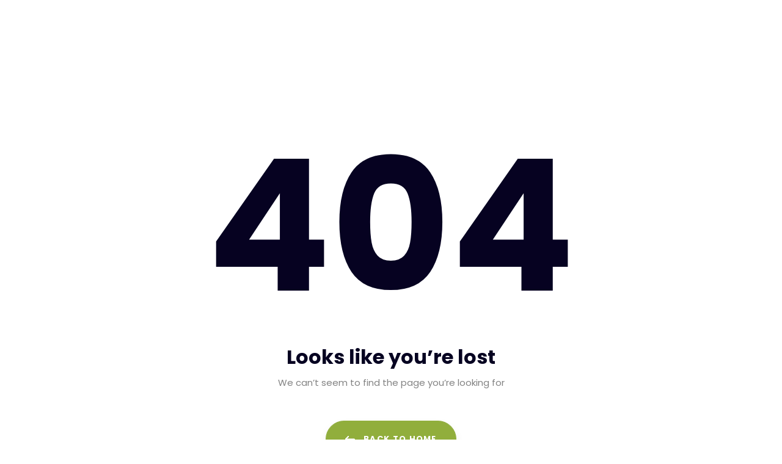

--- FILE ---
content_type: text/html; charset=UTF-8
request_url: https://www.germangulf.com/404
body_size: 3424
content:
<!DOCTYPE html>
<html lang="en">
<head>
    <script async src="https://www.googletagmanager.com/gtag/js?id=UA-59045728-3"></script>
    <script>
    window.dataLayer = window.dataLayer || [];
    function gtag() {
        dataLayer.push(arguments);
    }
    gtag('js', new Date());
    gtag('config', 'UA-59045728-3');
    </script>
    <meta name="google-site-verification" content="-ItO_f4lCHsjakEmXWBzcRZeUtanJ1q0cwiMcx9p-Mo" />
    <meta charset="utf-8">
    <meta http-equiv="X-UA-Compatible" content="IE=edge">
    <meta name="viewport" content="width=device-width, initial-scale=1, shrink-to-fit=no">
    <meta name="theme-color" content="#3ed2a7">
    <link rel="shortcut icon" href="assets/img/favicon/favicon.png" />
    <title>Doosan Spare Part | Aerial Work Platform Rental UAE - German-Gulf Enterprises Ltd - Trading, Engineering Since 1974</title>
    <meta name="description" content="Trust us for the good quality Doosan Spare Part. German-Gulf Enterprises, Our team understands customer requirements and offers cost-effective solutions.">
    <link rel="stylesheet" href="https://use.typekit.net/qxb8htk.css">
    <link rel="stylesheet" href="assets/vendors/liquid-icon/liquid-icon.min.css" />
    <link rel="stylesheet" href="assets/vendors/font-awesome/css/font-awesome.min.css" />
    <link rel="stylesheet" href="assets/css/themify-icons.css" />
    <link rel="stylesheet" href="assets/css/gge-vendors.min.css" />
    <link rel="stylesheet" href="assets/css/gge.min.css" />
    <link rel="stylesheet" href="assets/css/global.css" />
    <!-- Head Libs -->
    <script async src="assets/vendors/modernizr.min.js"></script>
    <link rel="canonical" href="https://www.germangulf.com/404" />
</head>
<body data-mobile-nav-trigger-alignment="right" data-mobile-nav-align="left" data-mobile-nav-style="modern"
    data-mobile-nav-shceme="gray" data-mobile-header-scheme="gray" data-mobile-nav-breakpoint="1199">
    <div id="wrap">
        <main id="content" class="content">
            <section class="vc_row page-404 error-404 not-found fullheight">
                <div class="container">
                    <div class="row">
                        <div class="col-md-8 col-md-offset-2 text-center">
                            <div class="text-404">
                                <h1 class="mb-4" data-fittext="true"
                                    data-fittext-options='{ "compressor": 0.25, "minFontSize": 150, "maxFontSize": 300 }'
                                    class="liquid-counter-element" data-enable-counter="true"
                                    data-counter-options='{ "targetNumber": "404", "blurEffect": true }'>
                                    <span>000</span>
                                </h1><!-- /.liquid-counter-element -->
                            </div><!-- /.text-404 -->
                            <h3 class="font-weight-bold mb-1">Looks like you’re lost</h3>
                            <p class="mb-5">We can’t seem to find the page you’re looking for</p>
                            <a href="index"
                                class="btn btn-md btn-solid btn-gradient circle btn-icon-left font-weight-bold text-uppercase ltr-sp-1 wide">
                                <span>
                                    <span class="btn-gradient-bg"></span>
                                    <span class="btn-icon">
                                        <i class="icon-ion-ios-arrow-round-back"></i>
                                    </span>
                                    <span class="btn-txt">Back to home</span>
                                    <span class="btn-gradient-bg btn-gradient-bg-hover"></span>
                                </span>
                            </a>
                        </div><!-- /.col-md-8 -->
                    </div><!-- /.row -->
                </div> <!-- /.container -->
            </section>
        </main><!-- /#content.content -->
        <footer class="main-footer bg-gray-3 pt-40 gge-ftr">
    <section>
        <div class="container">
            <div class="row d-flex flex-wrap align-items-center">
                 <div class="lqd-column pl-md-1 col-md-4 col-md-push-8">
                    <div
                        class="contact-form contact-form-inputs-underlined bg-white px-4 px-md-5 py-4 py-md-5 contact-frm-gge">
                        <h3 class="mt-0 h4">ENQUIRY</h3>
                        <div id="QCON" style="color: #f00;"></div>
                        <form id="frmQuickContact" name="frmQuickContact" action="actions/quick_contact" method="post" novalidate="novalidate">
                            <div class="row d-flex flex-wrap">
                                <div class="lqd-column col-md-12">
                                    <input name="URL" type="hidden" value="https://www.germangulf.com/404" />
                                    <input class="lh-15 mb-10" type="text" name="Name" aria-required="true"
                                        aria-invalid="false" placeholder="Name" required>
                                    <input class="lh-15 mb-10" type="email" name="EmailId" aria-required="true"
                                        aria-invalid="false" placeholder="Email" required>
                                    <input class="lh-15 mb-10" type="number" name="Phone" aria-required="true"
                                        aria-invalid="false" placeholder="Telephone" required>
                                    <textarea cols="10" rows="6" name="Comment" aria-required="true"
                                        aria-invalid="false" placeholder="Message" required></textarea>
                                     <div id="foot-recaptcha" data-sitekey="6LdLeY8UAAAAAEp0PvNQhzM0ahwXLsKmGmIYUGqA"></div>
                                    <input type="submit" value="SUBMIT"
                                        class="font-size-13 ltr-sp-1 font-weight-bold text-uppercase">
                                </div><!-- /.col-md-6 -->
                            </div><!-- /.row -->
                        </form>
                        <div class="contact-form-result hidden"></div><!-- /.contact-form-result -->
                    </div><!-- /.contact-form -->
                </div><!-- /.col-md-3 col-sm-6 -->
                <div class="lqd-column col-md-8 pr-md-5 col-md-pull-4">
                    <h3 class="text-uppercase mt-0 mb-4 h4">Contact</h3>
                    <p class="mb-2 mb-md-3">
                                        </p>
                    <p class="mb-2 mb-md-3">
                        <ul class="ftr-mnu-s">
                            <li>  <a href="privacy-policy">Privacy Policy</a></li>
                        </ul>

                    </p>
                    <div class="row">
                        <div class="col-md-6">
                            <h6 class="font-size-16 ftr-s text-uppercase"><img src="./assets/img/icon/phone.svg" alt="">
                                HAVE A QUESTIONS? CALL US<br>
                                <b> </b></h6>
                        </div>
                        <div class="col-md-6">
                                                    </div>
                        <div class="col-md-12">
                            <hr class="hr-s-m">
                        </div>
                    </div>
                    <div class="row">
                        <div class="col-md-4">
                            <ul class="social-icon social-icon-md ftr-sc-mjndf pt-1 mb-2 mb-md-0">
                               <!-- <li class="text-uppercase font-size-16 fl-tt">Follow us</li>-->
                                                            </ul>
                        </div>
                        <div class="col-md-5 text-md-center">
                            <p class="text-uppercase">A <a href="http://bukhatirgroup.com/" target="_blank">Bukhatir Group</a> Company</p>
                        </div>
                        <!-- <div class="col-md-3 text-md-right">
                        <p class="author mb-0">by <a href="https://globalsurf.ae/" target="_blank">globalsurf</a> </p> -->
                         
                        </div>
                    </div>
                </div><!-- /.col-md-3 col-sm-6 -->
            </div><!-- /.row -->
        </div><!-- /.container -->
    </section>
</footer><!-- /.main-footer -->

    </div><!-- /#wrap -->
    <script src="./assets/vendors/jquery.min.js"></script>
    <script src="./assets/js/theme-vendors.js"></script>
    <script src="./assets/js/theme.min.js"></script>
    <script src="https://code.jquery.com/jquery-3.2.1.min.js" crossorigin="anonymous"></script>
    <!-- <script src='https://www.google.com/recaptcha/api.js'></script> -->
    <script src='https://www.google.com/recaptcha/api.js?onload=CaptchaCallback&render=explicit'></script>
    <script type="text/javascript">
    var CaptchaCallback = function() {
        //grecaptcha.render('g-recaptcha', {'sitekey' : '6LdLeY8UAAAAAEp0PvNQhzM0ahwXLsKmGmIYUGqA'});
        //grecaptcha.render('cong-recaptcha', {'sitekey' : '6LdLeY8UAAAAAEp0PvNQhzM0ahwXLsKmGmIYUGqA'});
        grecaptcha.render('foot-recaptcha', {
            'sitekey': '6LdLeY8UAAAAAEp0PvNQhzM0ahwXLsKmGmIYUGqA'
        });
    };
    </script>
    <link rel="stylesheet" href="validation/bootstrap.min.css" />
    <script type="text/javascript" src="validation/jquery.validate.js" />
    </script>
    <script type="text/javascript">
    $(document).ready(function() {
        $("#frmQuickContact").validate({
            rules: {
                Name: {
                    required: true
                },
                Phone: {
                    required: true
                },
                Comment: {
                    required: true
                },
                EmailId: {
                    required: true,
                    email: true
                },
            },
            messages: {
                Name: {
                    required: "Please enter your name"
                },
                Subject: {
                    required: "Please enter the subject"
                },
                Comment: {
                    required: "Please enter your message"
                },
                Phone: {
                    required: "Please enter your phone"
                },
                EmailId: {
                    required: "Please enter the email id",
                    email: "Please enter a valid email id"
                },
            },
            tooltip_options: {},
        });
    });
    </script>
</body>
</html>

--- FILE ---
content_type: text/html; charset=utf-8
request_url: https://www.google.com/recaptcha/api2/anchor?ar=1&k=6LdLeY8UAAAAAEp0PvNQhzM0ahwXLsKmGmIYUGqA&co=aHR0cHM6Ly93d3cuZ2VybWFuZ3VsZi5jb206NDQz&hl=en&v=PoyoqOPhxBO7pBk68S4YbpHZ&size=normal&anchor-ms=20000&execute-ms=30000&cb=wwijvdudiqqw
body_size: 49327
content:
<!DOCTYPE HTML><html dir="ltr" lang="en"><head><meta http-equiv="Content-Type" content="text/html; charset=UTF-8">
<meta http-equiv="X-UA-Compatible" content="IE=edge">
<title>reCAPTCHA</title>
<style type="text/css">
/* cyrillic-ext */
@font-face {
  font-family: 'Roboto';
  font-style: normal;
  font-weight: 400;
  font-stretch: 100%;
  src: url(//fonts.gstatic.com/s/roboto/v48/KFO7CnqEu92Fr1ME7kSn66aGLdTylUAMa3GUBHMdazTgWw.woff2) format('woff2');
  unicode-range: U+0460-052F, U+1C80-1C8A, U+20B4, U+2DE0-2DFF, U+A640-A69F, U+FE2E-FE2F;
}
/* cyrillic */
@font-face {
  font-family: 'Roboto';
  font-style: normal;
  font-weight: 400;
  font-stretch: 100%;
  src: url(//fonts.gstatic.com/s/roboto/v48/KFO7CnqEu92Fr1ME7kSn66aGLdTylUAMa3iUBHMdazTgWw.woff2) format('woff2');
  unicode-range: U+0301, U+0400-045F, U+0490-0491, U+04B0-04B1, U+2116;
}
/* greek-ext */
@font-face {
  font-family: 'Roboto';
  font-style: normal;
  font-weight: 400;
  font-stretch: 100%;
  src: url(//fonts.gstatic.com/s/roboto/v48/KFO7CnqEu92Fr1ME7kSn66aGLdTylUAMa3CUBHMdazTgWw.woff2) format('woff2');
  unicode-range: U+1F00-1FFF;
}
/* greek */
@font-face {
  font-family: 'Roboto';
  font-style: normal;
  font-weight: 400;
  font-stretch: 100%;
  src: url(//fonts.gstatic.com/s/roboto/v48/KFO7CnqEu92Fr1ME7kSn66aGLdTylUAMa3-UBHMdazTgWw.woff2) format('woff2');
  unicode-range: U+0370-0377, U+037A-037F, U+0384-038A, U+038C, U+038E-03A1, U+03A3-03FF;
}
/* math */
@font-face {
  font-family: 'Roboto';
  font-style: normal;
  font-weight: 400;
  font-stretch: 100%;
  src: url(//fonts.gstatic.com/s/roboto/v48/KFO7CnqEu92Fr1ME7kSn66aGLdTylUAMawCUBHMdazTgWw.woff2) format('woff2');
  unicode-range: U+0302-0303, U+0305, U+0307-0308, U+0310, U+0312, U+0315, U+031A, U+0326-0327, U+032C, U+032F-0330, U+0332-0333, U+0338, U+033A, U+0346, U+034D, U+0391-03A1, U+03A3-03A9, U+03B1-03C9, U+03D1, U+03D5-03D6, U+03F0-03F1, U+03F4-03F5, U+2016-2017, U+2034-2038, U+203C, U+2040, U+2043, U+2047, U+2050, U+2057, U+205F, U+2070-2071, U+2074-208E, U+2090-209C, U+20D0-20DC, U+20E1, U+20E5-20EF, U+2100-2112, U+2114-2115, U+2117-2121, U+2123-214F, U+2190, U+2192, U+2194-21AE, U+21B0-21E5, U+21F1-21F2, U+21F4-2211, U+2213-2214, U+2216-22FF, U+2308-230B, U+2310, U+2319, U+231C-2321, U+2336-237A, U+237C, U+2395, U+239B-23B7, U+23D0, U+23DC-23E1, U+2474-2475, U+25AF, U+25B3, U+25B7, U+25BD, U+25C1, U+25CA, U+25CC, U+25FB, U+266D-266F, U+27C0-27FF, U+2900-2AFF, U+2B0E-2B11, U+2B30-2B4C, U+2BFE, U+3030, U+FF5B, U+FF5D, U+1D400-1D7FF, U+1EE00-1EEFF;
}
/* symbols */
@font-face {
  font-family: 'Roboto';
  font-style: normal;
  font-weight: 400;
  font-stretch: 100%;
  src: url(//fonts.gstatic.com/s/roboto/v48/KFO7CnqEu92Fr1ME7kSn66aGLdTylUAMaxKUBHMdazTgWw.woff2) format('woff2');
  unicode-range: U+0001-000C, U+000E-001F, U+007F-009F, U+20DD-20E0, U+20E2-20E4, U+2150-218F, U+2190, U+2192, U+2194-2199, U+21AF, U+21E6-21F0, U+21F3, U+2218-2219, U+2299, U+22C4-22C6, U+2300-243F, U+2440-244A, U+2460-24FF, U+25A0-27BF, U+2800-28FF, U+2921-2922, U+2981, U+29BF, U+29EB, U+2B00-2BFF, U+4DC0-4DFF, U+FFF9-FFFB, U+10140-1018E, U+10190-1019C, U+101A0, U+101D0-101FD, U+102E0-102FB, U+10E60-10E7E, U+1D2C0-1D2D3, U+1D2E0-1D37F, U+1F000-1F0FF, U+1F100-1F1AD, U+1F1E6-1F1FF, U+1F30D-1F30F, U+1F315, U+1F31C, U+1F31E, U+1F320-1F32C, U+1F336, U+1F378, U+1F37D, U+1F382, U+1F393-1F39F, U+1F3A7-1F3A8, U+1F3AC-1F3AF, U+1F3C2, U+1F3C4-1F3C6, U+1F3CA-1F3CE, U+1F3D4-1F3E0, U+1F3ED, U+1F3F1-1F3F3, U+1F3F5-1F3F7, U+1F408, U+1F415, U+1F41F, U+1F426, U+1F43F, U+1F441-1F442, U+1F444, U+1F446-1F449, U+1F44C-1F44E, U+1F453, U+1F46A, U+1F47D, U+1F4A3, U+1F4B0, U+1F4B3, U+1F4B9, U+1F4BB, U+1F4BF, U+1F4C8-1F4CB, U+1F4D6, U+1F4DA, U+1F4DF, U+1F4E3-1F4E6, U+1F4EA-1F4ED, U+1F4F7, U+1F4F9-1F4FB, U+1F4FD-1F4FE, U+1F503, U+1F507-1F50B, U+1F50D, U+1F512-1F513, U+1F53E-1F54A, U+1F54F-1F5FA, U+1F610, U+1F650-1F67F, U+1F687, U+1F68D, U+1F691, U+1F694, U+1F698, U+1F6AD, U+1F6B2, U+1F6B9-1F6BA, U+1F6BC, U+1F6C6-1F6CF, U+1F6D3-1F6D7, U+1F6E0-1F6EA, U+1F6F0-1F6F3, U+1F6F7-1F6FC, U+1F700-1F7FF, U+1F800-1F80B, U+1F810-1F847, U+1F850-1F859, U+1F860-1F887, U+1F890-1F8AD, U+1F8B0-1F8BB, U+1F8C0-1F8C1, U+1F900-1F90B, U+1F93B, U+1F946, U+1F984, U+1F996, U+1F9E9, U+1FA00-1FA6F, U+1FA70-1FA7C, U+1FA80-1FA89, U+1FA8F-1FAC6, U+1FACE-1FADC, U+1FADF-1FAE9, U+1FAF0-1FAF8, U+1FB00-1FBFF;
}
/* vietnamese */
@font-face {
  font-family: 'Roboto';
  font-style: normal;
  font-weight: 400;
  font-stretch: 100%;
  src: url(//fonts.gstatic.com/s/roboto/v48/KFO7CnqEu92Fr1ME7kSn66aGLdTylUAMa3OUBHMdazTgWw.woff2) format('woff2');
  unicode-range: U+0102-0103, U+0110-0111, U+0128-0129, U+0168-0169, U+01A0-01A1, U+01AF-01B0, U+0300-0301, U+0303-0304, U+0308-0309, U+0323, U+0329, U+1EA0-1EF9, U+20AB;
}
/* latin-ext */
@font-face {
  font-family: 'Roboto';
  font-style: normal;
  font-weight: 400;
  font-stretch: 100%;
  src: url(//fonts.gstatic.com/s/roboto/v48/KFO7CnqEu92Fr1ME7kSn66aGLdTylUAMa3KUBHMdazTgWw.woff2) format('woff2');
  unicode-range: U+0100-02BA, U+02BD-02C5, U+02C7-02CC, U+02CE-02D7, U+02DD-02FF, U+0304, U+0308, U+0329, U+1D00-1DBF, U+1E00-1E9F, U+1EF2-1EFF, U+2020, U+20A0-20AB, U+20AD-20C0, U+2113, U+2C60-2C7F, U+A720-A7FF;
}
/* latin */
@font-face {
  font-family: 'Roboto';
  font-style: normal;
  font-weight: 400;
  font-stretch: 100%;
  src: url(//fonts.gstatic.com/s/roboto/v48/KFO7CnqEu92Fr1ME7kSn66aGLdTylUAMa3yUBHMdazQ.woff2) format('woff2');
  unicode-range: U+0000-00FF, U+0131, U+0152-0153, U+02BB-02BC, U+02C6, U+02DA, U+02DC, U+0304, U+0308, U+0329, U+2000-206F, U+20AC, U+2122, U+2191, U+2193, U+2212, U+2215, U+FEFF, U+FFFD;
}
/* cyrillic-ext */
@font-face {
  font-family: 'Roboto';
  font-style: normal;
  font-weight: 500;
  font-stretch: 100%;
  src: url(//fonts.gstatic.com/s/roboto/v48/KFO7CnqEu92Fr1ME7kSn66aGLdTylUAMa3GUBHMdazTgWw.woff2) format('woff2');
  unicode-range: U+0460-052F, U+1C80-1C8A, U+20B4, U+2DE0-2DFF, U+A640-A69F, U+FE2E-FE2F;
}
/* cyrillic */
@font-face {
  font-family: 'Roboto';
  font-style: normal;
  font-weight: 500;
  font-stretch: 100%;
  src: url(//fonts.gstatic.com/s/roboto/v48/KFO7CnqEu92Fr1ME7kSn66aGLdTylUAMa3iUBHMdazTgWw.woff2) format('woff2');
  unicode-range: U+0301, U+0400-045F, U+0490-0491, U+04B0-04B1, U+2116;
}
/* greek-ext */
@font-face {
  font-family: 'Roboto';
  font-style: normal;
  font-weight: 500;
  font-stretch: 100%;
  src: url(//fonts.gstatic.com/s/roboto/v48/KFO7CnqEu92Fr1ME7kSn66aGLdTylUAMa3CUBHMdazTgWw.woff2) format('woff2');
  unicode-range: U+1F00-1FFF;
}
/* greek */
@font-face {
  font-family: 'Roboto';
  font-style: normal;
  font-weight: 500;
  font-stretch: 100%;
  src: url(//fonts.gstatic.com/s/roboto/v48/KFO7CnqEu92Fr1ME7kSn66aGLdTylUAMa3-UBHMdazTgWw.woff2) format('woff2');
  unicode-range: U+0370-0377, U+037A-037F, U+0384-038A, U+038C, U+038E-03A1, U+03A3-03FF;
}
/* math */
@font-face {
  font-family: 'Roboto';
  font-style: normal;
  font-weight: 500;
  font-stretch: 100%;
  src: url(//fonts.gstatic.com/s/roboto/v48/KFO7CnqEu92Fr1ME7kSn66aGLdTylUAMawCUBHMdazTgWw.woff2) format('woff2');
  unicode-range: U+0302-0303, U+0305, U+0307-0308, U+0310, U+0312, U+0315, U+031A, U+0326-0327, U+032C, U+032F-0330, U+0332-0333, U+0338, U+033A, U+0346, U+034D, U+0391-03A1, U+03A3-03A9, U+03B1-03C9, U+03D1, U+03D5-03D6, U+03F0-03F1, U+03F4-03F5, U+2016-2017, U+2034-2038, U+203C, U+2040, U+2043, U+2047, U+2050, U+2057, U+205F, U+2070-2071, U+2074-208E, U+2090-209C, U+20D0-20DC, U+20E1, U+20E5-20EF, U+2100-2112, U+2114-2115, U+2117-2121, U+2123-214F, U+2190, U+2192, U+2194-21AE, U+21B0-21E5, U+21F1-21F2, U+21F4-2211, U+2213-2214, U+2216-22FF, U+2308-230B, U+2310, U+2319, U+231C-2321, U+2336-237A, U+237C, U+2395, U+239B-23B7, U+23D0, U+23DC-23E1, U+2474-2475, U+25AF, U+25B3, U+25B7, U+25BD, U+25C1, U+25CA, U+25CC, U+25FB, U+266D-266F, U+27C0-27FF, U+2900-2AFF, U+2B0E-2B11, U+2B30-2B4C, U+2BFE, U+3030, U+FF5B, U+FF5D, U+1D400-1D7FF, U+1EE00-1EEFF;
}
/* symbols */
@font-face {
  font-family: 'Roboto';
  font-style: normal;
  font-weight: 500;
  font-stretch: 100%;
  src: url(//fonts.gstatic.com/s/roboto/v48/KFO7CnqEu92Fr1ME7kSn66aGLdTylUAMaxKUBHMdazTgWw.woff2) format('woff2');
  unicode-range: U+0001-000C, U+000E-001F, U+007F-009F, U+20DD-20E0, U+20E2-20E4, U+2150-218F, U+2190, U+2192, U+2194-2199, U+21AF, U+21E6-21F0, U+21F3, U+2218-2219, U+2299, U+22C4-22C6, U+2300-243F, U+2440-244A, U+2460-24FF, U+25A0-27BF, U+2800-28FF, U+2921-2922, U+2981, U+29BF, U+29EB, U+2B00-2BFF, U+4DC0-4DFF, U+FFF9-FFFB, U+10140-1018E, U+10190-1019C, U+101A0, U+101D0-101FD, U+102E0-102FB, U+10E60-10E7E, U+1D2C0-1D2D3, U+1D2E0-1D37F, U+1F000-1F0FF, U+1F100-1F1AD, U+1F1E6-1F1FF, U+1F30D-1F30F, U+1F315, U+1F31C, U+1F31E, U+1F320-1F32C, U+1F336, U+1F378, U+1F37D, U+1F382, U+1F393-1F39F, U+1F3A7-1F3A8, U+1F3AC-1F3AF, U+1F3C2, U+1F3C4-1F3C6, U+1F3CA-1F3CE, U+1F3D4-1F3E0, U+1F3ED, U+1F3F1-1F3F3, U+1F3F5-1F3F7, U+1F408, U+1F415, U+1F41F, U+1F426, U+1F43F, U+1F441-1F442, U+1F444, U+1F446-1F449, U+1F44C-1F44E, U+1F453, U+1F46A, U+1F47D, U+1F4A3, U+1F4B0, U+1F4B3, U+1F4B9, U+1F4BB, U+1F4BF, U+1F4C8-1F4CB, U+1F4D6, U+1F4DA, U+1F4DF, U+1F4E3-1F4E6, U+1F4EA-1F4ED, U+1F4F7, U+1F4F9-1F4FB, U+1F4FD-1F4FE, U+1F503, U+1F507-1F50B, U+1F50D, U+1F512-1F513, U+1F53E-1F54A, U+1F54F-1F5FA, U+1F610, U+1F650-1F67F, U+1F687, U+1F68D, U+1F691, U+1F694, U+1F698, U+1F6AD, U+1F6B2, U+1F6B9-1F6BA, U+1F6BC, U+1F6C6-1F6CF, U+1F6D3-1F6D7, U+1F6E0-1F6EA, U+1F6F0-1F6F3, U+1F6F7-1F6FC, U+1F700-1F7FF, U+1F800-1F80B, U+1F810-1F847, U+1F850-1F859, U+1F860-1F887, U+1F890-1F8AD, U+1F8B0-1F8BB, U+1F8C0-1F8C1, U+1F900-1F90B, U+1F93B, U+1F946, U+1F984, U+1F996, U+1F9E9, U+1FA00-1FA6F, U+1FA70-1FA7C, U+1FA80-1FA89, U+1FA8F-1FAC6, U+1FACE-1FADC, U+1FADF-1FAE9, U+1FAF0-1FAF8, U+1FB00-1FBFF;
}
/* vietnamese */
@font-face {
  font-family: 'Roboto';
  font-style: normal;
  font-weight: 500;
  font-stretch: 100%;
  src: url(//fonts.gstatic.com/s/roboto/v48/KFO7CnqEu92Fr1ME7kSn66aGLdTylUAMa3OUBHMdazTgWw.woff2) format('woff2');
  unicode-range: U+0102-0103, U+0110-0111, U+0128-0129, U+0168-0169, U+01A0-01A1, U+01AF-01B0, U+0300-0301, U+0303-0304, U+0308-0309, U+0323, U+0329, U+1EA0-1EF9, U+20AB;
}
/* latin-ext */
@font-face {
  font-family: 'Roboto';
  font-style: normal;
  font-weight: 500;
  font-stretch: 100%;
  src: url(//fonts.gstatic.com/s/roboto/v48/KFO7CnqEu92Fr1ME7kSn66aGLdTylUAMa3KUBHMdazTgWw.woff2) format('woff2');
  unicode-range: U+0100-02BA, U+02BD-02C5, U+02C7-02CC, U+02CE-02D7, U+02DD-02FF, U+0304, U+0308, U+0329, U+1D00-1DBF, U+1E00-1E9F, U+1EF2-1EFF, U+2020, U+20A0-20AB, U+20AD-20C0, U+2113, U+2C60-2C7F, U+A720-A7FF;
}
/* latin */
@font-face {
  font-family: 'Roboto';
  font-style: normal;
  font-weight: 500;
  font-stretch: 100%;
  src: url(//fonts.gstatic.com/s/roboto/v48/KFO7CnqEu92Fr1ME7kSn66aGLdTylUAMa3yUBHMdazQ.woff2) format('woff2');
  unicode-range: U+0000-00FF, U+0131, U+0152-0153, U+02BB-02BC, U+02C6, U+02DA, U+02DC, U+0304, U+0308, U+0329, U+2000-206F, U+20AC, U+2122, U+2191, U+2193, U+2212, U+2215, U+FEFF, U+FFFD;
}
/* cyrillic-ext */
@font-face {
  font-family: 'Roboto';
  font-style: normal;
  font-weight: 900;
  font-stretch: 100%;
  src: url(//fonts.gstatic.com/s/roboto/v48/KFO7CnqEu92Fr1ME7kSn66aGLdTylUAMa3GUBHMdazTgWw.woff2) format('woff2');
  unicode-range: U+0460-052F, U+1C80-1C8A, U+20B4, U+2DE0-2DFF, U+A640-A69F, U+FE2E-FE2F;
}
/* cyrillic */
@font-face {
  font-family: 'Roboto';
  font-style: normal;
  font-weight: 900;
  font-stretch: 100%;
  src: url(//fonts.gstatic.com/s/roboto/v48/KFO7CnqEu92Fr1ME7kSn66aGLdTylUAMa3iUBHMdazTgWw.woff2) format('woff2');
  unicode-range: U+0301, U+0400-045F, U+0490-0491, U+04B0-04B1, U+2116;
}
/* greek-ext */
@font-face {
  font-family: 'Roboto';
  font-style: normal;
  font-weight: 900;
  font-stretch: 100%;
  src: url(//fonts.gstatic.com/s/roboto/v48/KFO7CnqEu92Fr1ME7kSn66aGLdTylUAMa3CUBHMdazTgWw.woff2) format('woff2');
  unicode-range: U+1F00-1FFF;
}
/* greek */
@font-face {
  font-family: 'Roboto';
  font-style: normal;
  font-weight: 900;
  font-stretch: 100%;
  src: url(//fonts.gstatic.com/s/roboto/v48/KFO7CnqEu92Fr1ME7kSn66aGLdTylUAMa3-UBHMdazTgWw.woff2) format('woff2');
  unicode-range: U+0370-0377, U+037A-037F, U+0384-038A, U+038C, U+038E-03A1, U+03A3-03FF;
}
/* math */
@font-face {
  font-family: 'Roboto';
  font-style: normal;
  font-weight: 900;
  font-stretch: 100%;
  src: url(//fonts.gstatic.com/s/roboto/v48/KFO7CnqEu92Fr1ME7kSn66aGLdTylUAMawCUBHMdazTgWw.woff2) format('woff2');
  unicode-range: U+0302-0303, U+0305, U+0307-0308, U+0310, U+0312, U+0315, U+031A, U+0326-0327, U+032C, U+032F-0330, U+0332-0333, U+0338, U+033A, U+0346, U+034D, U+0391-03A1, U+03A3-03A9, U+03B1-03C9, U+03D1, U+03D5-03D6, U+03F0-03F1, U+03F4-03F5, U+2016-2017, U+2034-2038, U+203C, U+2040, U+2043, U+2047, U+2050, U+2057, U+205F, U+2070-2071, U+2074-208E, U+2090-209C, U+20D0-20DC, U+20E1, U+20E5-20EF, U+2100-2112, U+2114-2115, U+2117-2121, U+2123-214F, U+2190, U+2192, U+2194-21AE, U+21B0-21E5, U+21F1-21F2, U+21F4-2211, U+2213-2214, U+2216-22FF, U+2308-230B, U+2310, U+2319, U+231C-2321, U+2336-237A, U+237C, U+2395, U+239B-23B7, U+23D0, U+23DC-23E1, U+2474-2475, U+25AF, U+25B3, U+25B7, U+25BD, U+25C1, U+25CA, U+25CC, U+25FB, U+266D-266F, U+27C0-27FF, U+2900-2AFF, U+2B0E-2B11, U+2B30-2B4C, U+2BFE, U+3030, U+FF5B, U+FF5D, U+1D400-1D7FF, U+1EE00-1EEFF;
}
/* symbols */
@font-face {
  font-family: 'Roboto';
  font-style: normal;
  font-weight: 900;
  font-stretch: 100%;
  src: url(//fonts.gstatic.com/s/roboto/v48/KFO7CnqEu92Fr1ME7kSn66aGLdTylUAMaxKUBHMdazTgWw.woff2) format('woff2');
  unicode-range: U+0001-000C, U+000E-001F, U+007F-009F, U+20DD-20E0, U+20E2-20E4, U+2150-218F, U+2190, U+2192, U+2194-2199, U+21AF, U+21E6-21F0, U+21F3, U+2218-2219, U+2299, U+22C4-22C6, U+2300-243F, U+2440-244A, U+2460-24FF, U+25A0-27BF, U+2800-28FF, U+2921-2922, U+2981, U+29BF, U+29EB, U+2B00-2BFF, U+4DC0-4DFF, U+FFF9-FFFB, U+10140-1018E, U+10190-1019C, U+101A0, U+101D0-101FD, U+102E0-102FB, U+10E60-10E7E, U+1D2C0-1D2D3, U+1D2E0-1D37F, U+1F000-1F0FF, U+1F100-1F1AD, U+1F1E6-1F1FF, U+1F30D-1F30F, U+1F315, U+1F31C, U+1F31E, U+1F320-1F32C, U+1F336, U+1F378, U+1F37D, U+1F382, U+1F393-1F39F, U+1F3A7-1F3A8, U+1F3AC-1F3AF, U+1F3C2, U+1F3C4-1F3C6, U+1F3CA-1F3CE, U+1F3D4-1F3E0, U+1F3ED, U+1F3F1-1F3F3, U+1F3F5-1F3F7, U+1F408, U+1F415, U+1F41F, U+1F426, U+1F43F, U+1F441-1F442, U+1F444, U+1F446-1F449, U+1F44C-1F44E, U+1F453, U+1F46A, U+1F47D, U+1F4A3, U+1F4B0, U+1F4B3, U+1F4B9, U+1F4BB, U+1F4BF, U+1F4C8-1F4CB, U+1F4D6, U+1F4DA, U+1F4DF, U+1F4E3-1F4E6, U+1F4EA-1F4ED, U+1F4F7, U+1F4F9-1F4FB, U+1F4FD-1F4FE, U+1F503, U+1F507-1F50B, U+1F50D, U+1F512-1F513, U+1F53E-1F54A, U+1F54F-1F5FA, U+1F610, U+1F650-1F67F, U+1F687, U+1F68D, U+1F691, U+1F694, U+1F698, U+1F6AD, U+1F6B2, U+1F6B9-1F6BA, U+1F6BC, U+1F6C6-1F6CF, U+1F6D3-1F6D7, U+1F6E0-1F6EA, U+1F6F0-1F6F3, U+1F6F7-1F6FC, U+1F700-1F7FF, U+1F800-1F80B, U+1F810-1F847, U+1F850-1F859, U+1F860-1F887, U+1F890-1F8AD, U+1F8B0-1F8BB, U+1F8C0-1F8C1, U+1F900-1F90B, U+1F93B, U+1F946, U+1F984, U+1F996, U+1F9E9, U+1FA00-1FA6F, U+1FA70-1FA7C, U+1FA80-1FA89, U+1FA8F-1FAC6, U+1FACE-1FADC, U+1FADF-1FAE9, U+1FAF0-1FAF8, U+1FB00-1FBFF;
}
/* vietnamese */
@font-face {
  font-family: 'Roboto';
  font-style: normal;
  font-weight: 900;
  font-stretch: 100%;
  src: url(//fonts.gstatic.com/s/roboto/v48/KFO7CnqEu92Fr1ME7kSn66aGLdTylUAMa3OUBHMdazTgWw.woff2) format('woff2');
  unicode-range: U+0102-0103, U+0110-0111, U+0128-0129, U+0168-0169, U+01A0-01A1, U+01AF-01B0, U+0300-0301, U+0303-0304, U+0308-0309, U+0323, U+0329, U+1EA0-1EF9, U+20AB;
}
/* latin-ext */
@font-face {
  font-family: 'Roboto';
  font-style: normal;
  font-weight: 900;
  font-stretch: 100%;
  src: url(//fonts.gstatic.com/s/roboto/v48/KFO7CnqEu92Fr1ME7kSn66aGLdTylUAMa3KUBHMdazTgWw.woff2) format('woff2');
  unicode-range: U+0100-02BA, U+02BD-02C5, U+02C7-02CC, U+02CE-02D7, U+02DD-02FF, U+0304, U+0308, U+0329, U+1D00-1DBF, U+1E00-1E9F, U+1EF2-1EFF, U+2020, U+20A0-20AB, U+20AD-20C0, U+2113, U+2C60-2C7F, U+A720-A7FF;
}
/* latin */
@font-face {
  font-family: 'Roboto';
  font-style: normal;
  font-weight: 900;
  font-stretch: 100%;
  src: url(//fonts.gstatic.com/s/roboto/v48/KFO7CnqEu92Fr1ME7kSn66aGLdTylUAMa3yUBHMdazQ.woff2) format('woff2');
  unicode-range: U+0000-00FF, U+0131, U+0152-0153, U+02BB-02BC, U+02C6, U+02DA, U+02DC, U+0304, U+0308, U+0329, U+2000-206F, U+20AC, U+2122, U+2191, U+2193, U+2212, U+2215, U+FEFF, U+FFFD;
}

</style>
<link rel="stylesheet" type="text/css" href="https://www.gstatic.com/recaptcha/releases/PoyoqOPhxBO7pBk68S4YbpHZ/styles__ltr.css">
<script nonce="PWrXlPJQfHdvMyw74HUy0A" type="text/javascript">window['__recaptcha_api'] = 'https://www.google.com/recaptcha/api2/';</script>
<script type="text/javascript" src="https://www.gstatic.com/recaptcha/releases/PoyoqOPhxBO7pBk68S4YbpHZ/recaptcha__en.js" nonce="PWrXlPJQfHdvMyw74HUy0A">
      
    </script></head>
<body><div id="rc-anchor-alert" class="rc-anchor-alert"></div>
<input type="hidden" id="recaptcha-token" value="[base64]">
<script type="text/javascript" nonce="PWrXlPJQfHdvMyw74HUy0A">
      recaptcha.anchor.Main.init("[\x22ainput\x22,[\x22bgdata\x22,\x22\x22,\[base64]/[base64]/[base64]/[base64]/[base64]/[base64]/KGcoTywyNTMsTy5PKSxVRyhPLEMpKTpnKE8sMjUzLEMpLE8pKSxsKSksTykpfSxieT1mdW5jdGlvbihDLE8sdSxsKXtmb3IobD0odT1SKEMpLDApO08+MDtPLS0pbD1sPDw4fFooQyk7ZyhDLHUsbCl9LFVHPWZ1bmN0aW9uKEMsTyl7Qy5pLmxlbmd0aD4xMDQ/[base64]/[base64]/[base64]/[base64]/[base64]/[base64]/[base64]\\u003d\x22,\[base64]\\u003d\\u003d\x22,\x22wqdZw5rDusOxw4vDicKGwpIsw7dzwo7Dk8KOURvCjMODOcOOwp9TRcKnRBs4w49ww5jCh8KZARJowqIRw4XClH5aw6BYFj1DLMK2FhfClsObwqDDtGzCpg8kVEQ8IcKWfcOowqXDqxpYdFPCjcOlDcOhb2p1BSJzw6/CnW83D3o1w6rDt8OMw6p/wrjDsUUkWwkww4nDpSUXwoXDqMOAw6ksw7EgDkTCtsOGeMOIw7ssH8K8w5lYVRXDusOZc8OZWcOjXz3Cg2PCsQTDsWvCnsK0GsKyCMOlEFHDgATDuATDvMOAwovCoMKWw74AWcObw7BZOA3DrknCllnCpkjDpQQObVXDg8OMw5HDrcKfwo/[base64]/[base64]/DljAnVcODPMOsw5JQJsKhw6BtcFjDpWNYwo3DsCfDq2VkRCfDrMOHHsOPB8Ojw5UUw7UdaMO4DXxUwrnDiMOIw6PCkMKWK2YuOsO5YMKYw6bDj8OAGsKtI8KAwrlsJsOgV8ODQMOZA8OeXsOswo7CmgZmwod/[base64]/Dlip4woHCjcOnHmPCgXEPVcKyL8K3wrJAV0fCulBowrPCuGlpwofDqk88fcK1WsK+O33CtsOtw7jDqSPDgl4oAMO6w6zDnsOzC2jCq8KLPcOxw746dXbDgXRow6TCtnJOw65fwq5+wo/[base64]/DqXLDoMOXXT3DiBNvRWRta8K0Aj4twrYHwpLDgl9Lw4jDn8KQw6rClQEFJMKewovDrMOrwr9xwrYlJUQIQQvChiHDiQPDi3LClsKaN8Kfwr3DmATCg1Iaw707J8KwH2/[base64]/CrlZ9NTZLWsKMwr/[base64]/[base64]/w4bDhsOnIsKHenRfccOWGcOswqEhwpZgBwTCkCZnYcKYT3nDmQjDjMOBwo0dcsKdT8OvwoVpwo5OwrTDpnNzw4k7wqNRYcO4bXF1w5TCncKxPBfCj8Ofw5BqwpB6w5oZfXvDvXHDv13DmhlkA1x7dsKRAcK+w4ESJTfDqMKRw5fDs8KcKknCkz/DlsOeT8OZLBPDmsKSw5MpwroiwonDsUIxwpvCqxTChcKUwqBKIDkhwqkewrTCkMKSdGfDlG7Cv8OuMMKfdHsFw7TDpzvCh3QjbsO0w6ZYW8O6Y2E4woMXZcO/fMKxYMOWClMZwokowrfDrcO3wrrDh8K9wpdIwp3Dt8OIQ8OURcO4KmfDoGDDj3vCt1MCwozDqcO6w4sawp7CicKvAsOlw7F4w6XCqsKCw7zDjsKcwp3DpEjCsDXDn3sYLcKdEMKEQgpXwo0Mwr94wofDicOZBH7Dngx/GMKhNh7DlTw2HMKCwqHCrMO7woDCvsO2IWDCusKfw6EEw77DkWXDjBs3wqbDjGE2w7TChMOZe8OOwqfDmcKzUgQEw43CmBISNsODwrYtTMOZw5UVW2wsN8OFTMK6FGrDtANKwodVwp/[base64]/[base64]/[base64]/DtkxjbwTCqSfDjgozUcOQK8K0woHDtcK4acKWwqo0w40mYXY1wodjwoPCsMONXsKtw6oUwpAtMsKlwrPCrsOuwpcoTsK/[base64]/w6QmGcKywo7DkyVGfMONYsOxJcOQMMK6FwbDhMO/SAZmFTFowpcVPzFWe8KIw5cdIBFbw48Nw5XCtgPDsG0Hwq5MShnCj8KYwoQqHcOdwq4KwrjDhF/Ck2p9BXfClcK3GcOeIXDDkH/DhTMMw6nDghdjKcOPw4RSQi7Di8OWwrPDksORwrPCtcOOU8OELMKxDMOFRMOMw6lqbsKqKBAkw6jCg3/DmMKTGMOlwqkpJcO9XcOZwq9/[base64]/CnSTCkCUSw7x0SsOmw4fDogTDgsKRw5E4wq3Cq05rw5RIQsOKdcK1RsOVUH3ClQNHCEgzBMOZBQ0Zw5rCh03DtMKew5jCucKzVx4hw78aw7tTfH5Ww6vDmB3ChMKRHmjCjBjCi1zCuMKdElkhE0scwo/[base64]/DoQovQ2sROTvDjnPDvRtaWzfCq8OfwqdobcK9FzNQwotAWMOjwrNWw6bCg2k6P8O0wpVXS8Kkw6AjbWJlw6gbwoIWwpjDncKkw6nDu3p9w4Yvw6LDmyUfSMOJwqRfc8KteGrChjLDiGYueMKnbW/[base64]/ClMOywrYKd8OaZcKwH8Ocw7rDnEZMwqR1w7jCjGceT8KCLcKWYi3DoFsbMMK2wqXDm8O9Dy0IAx3CpF3ChXfChnkYLsOyXsOwaGjCs1rDtC/DliPDmcOqccO/w7bCvcOzwpgoPyHCjcOfDsO2wqrCusKwOsKEFSlWOUXDisO9N8OfF1AKw5Bcw7fDtxokw5LCmMKSwr9jw7QibiM/[base64]/QTbCnMO1HzvChlbCj8KAwoXCnE0hWWZ1w6zDjULCljBjakpyw4bDn0pDXyQ4M8K5MsKQDgnDusOZXcODw5U2Vk5JwpzCnsO2I8KRLyIDOsOOw7fCqQ/DuXojwqfDlsKJwoDDscOVw7zCucO6woEswo7Dj8KAFcKswpDDohZ+wq57CXXCrMKMw47DqsKBOsOsSHzDncOCdTXDuV7DpMKzw6wfDsKbw4/DlGzDhMKnNB4ADcKydsKqwqXCqsKUw6YQwpbDpjMCw6TCvMKcwq59G8OUWMKtR3zCrsOwCcKRwooCDGEpd8KBw4Vewq98AsOCA8Kmw7PCvS7CpMKwFMOjaWnDnMOuTMKWDcOrw4p+wp/CssOccVIIRMOedzMow6FGw4BxdykrZ8ORUT9tWMKrGw7DoVbCp8Oxw68tw53Ch8KHw7rDj8KGUEgBwpBOUsKvJR3DlsKCwrloeyBnwobCvj7Dri0oE8Orwptqwo5Qa8KKRMOlwrvDmU42bi9mXWrDgQDCqG7Ch8OeworCnsKfG8OuXHFwwpHDlXgvFsKhw6DCqWA3DW/DpwBow7h4GcKFPTLDhMOGCsK+diN1XhUEEsO3CxXCv8Odw4UHC14WwpDDvU5uw7zDhMKTSCYEakFIw4FDw7XCjMOTwo3CojTDmcO6AsONwpPCmAPDkm/DrRhhNMO1TxzDscKwbsOdwptUwqbDmjrClcK4wr1tw7pswqjCgmJmTcKdHWt6w6pQw4Q7wovCnSYRRsOGw4xOwrHDmcOewp/[base64]/[base64]/CmXAiwq/ChRTDt8ObHMOIEcOBAV9aCMKTwoPDqsOTw4R6IMKHfMK0XcONK8KTw7Ziw7oPw6/CphYUwp7DrHVxwr3ChBpHw4nDrEVRdEtyR8KRw503QcKTAcOvNcOeKcK6F2QLwo05Ag/DucK6wqjDsXDDqndPw68CKsO9McOJwrPDtikYRMOew77DqGFjw57CjMOuw6Zjw4nChcKzIxvCtMO7bFMjwqXCl8K4w5gdwq43w4/DqgB1wo/DsHpiw4TCk8OoOMKVw5syBcKOw6hcwqM3w7/DlMKhw49wPsK4w67ChsO1woFqwqzDssOLw7rDu0/[base64]/DnwlRw53Dg8KJS0hYwpY4w5IowpnCrSjChzrCg8OFw7LDgMKWHQ9BNcKMwrbDnwjDhg4bOsOCRMKyw58CO8K4wqnCgcKbwqnCrsOKEQkDMyPDj0TCssKJw77CjQcWwp3ChcOYG13CuMK5Y8OyA8O/wq3DvD/ClghwYnHCqGxFwrXCtwRaUcKmPMKdbGTDr0HCmmQOecO2EMO7wpjCnVosw5bCk8Khw6J9DBDDmCRERDLDij49wpTCulrCvWXCrgMMwoAmwozCh292EGYLa8KONmgxR8ORwporwpMiw5AvwrIOaTzDrjZaBsOEWcKhw63DrcOIw6/Cl2tiScK0w5w4V8KVKns6RHwrwpoQwrhVwp3Dt8K1E8O2w5jDn8O8b00bPAnDoMOhwop1w5U9wr/ChwnCvMKzw5ZJwrPCvnrDlMO4F0E5GnzCmMOOTgM5w4/[base64]/DjCVQD8OkQcOqwqklwrpLwosUwrbDhcKXwrvCrT3DkcORTQzDrsOyTsOqYF3Di0wKw44decKIw53CnsOyw5JAwoJWw40MTTbCtFvCpQgFw4DDjcOVWMOxJ19swqEhwrnDtsKLwq3CisK/[base64]/CkMOnIsK7acOTcMO+AMK9wq52BnnCqgXDpsKYG8KOwqrDsA3Cilh+w6/CiMKMwrXCp8K6GXTChcOpw7orDALDh8KSLFJ2YGHDgsK3YkwIdcKxP8OBdsKtw5LDtMO4MsKwIMOyw554DA3CqMO6wpLCgMOxw7wVwrnChStSK8O7AivDl8KwTnNwwrtiw6ZND8KCwqIuw4dcw5DCiErDq8OiRsK0wqEKwqUnw5/[base64]/CgVXCjRFjw7TDhjXCnXB0w5jCpTBNwpTDhxlcwpLCsn7DikHDo8K3KMOfOsK8W8K3w44RwrjDmkrCrsOdw5UVw58MNlQ4wpFyTXwsw6RlwrJEw6luw7nCv8K1R8OgwqTDosKcFMOaLXxOHcKHdgzDp0/CtRvCi8KVX8OjKcOww4oKw5DCmRPCucOOworCgMO4O1c2wrcCwq3DqsK0w5URA3QJZ8KIbCDCq8OlaX7DlcKLb8KeeH/DnBkLb8KPw7DCqXPDpcOmFzoswpkuw5QuwoItXmsZw7ZYw7zDpldFPsOjbsK4woVlVxohAU/DnQUjwr7CpVDDgMORNEHCs8OzBcOaw77Ds8O8HcKLG8OiCV/CpcKwFwZEwol+esKKYcOUwrrDi2YwC03Clgobw6gvwogpZFYsFcK5UcK8wqg+w74Gw6tSUMKjwpZjwoB1UMKEVsKGwqoOwo/CmMOiaFNOEDHCg8Oxwp3DosOsw67DusOBwr8lCzDDuMO4XMONw6HCuAF2csOnw6NOLXnCmMKlwrnDvgjDlMKCFinDvCLCqE5pccOAWRzCr8Ocw7kWw7nDhVIEUHcSEcKswoUyfMOxw6hBZ3XCgsKBRlfDs8Kdw4B3w7/Dv8KnwqlKf3R1w6/[base64]/DnTrCn8ObwoHCr3MbwrpYwoXCgcOOBcKtZ8OJJ1NLOHw5WcKywqkzw5EtX1cVbsOIHH8RAxjDoyNdbsOpNkwnB8KzN1TCn3bCnEM7w5Fpwo7CjMOmw4dEwr7Dox4fKBtCw4vCuMOxw6TCuU3DlBHDo8Ouwqhew4nCmgwWwp/[base64]/[base64]/DnBrDg0xnbWBsCCMPwqVRw4/[base64]/[base64]/CrcKcw6Zjw6ZbZsKbKWPDuMO/T8O/[base64]/[base64]/Cj8OpCkshw6F1R2d4dsKnwqDClkh8dsO8wqbCtMKXwo/DqA7CrcOPwofDkcKXV8K0woDCtMOlN8KfwrnDhcOhw4YQZcOlwrQLw6bChjNhwrA/wpgLwqQuGy7Cqx0Iw4FLcMKcW8OnVcOWw4ogS8KRVcKow6vClsOhZ8K+w7PDsz5qaQPClnrDrSDCosKjwp58wr8gwrIbM8KSw7Fuw5wVTkTCscOww6DCo8K/w4DDhsKawpPDrELCusKBw6V5w60yw4HDtk3CnDbCjy0VZcOjwpREw63DmhDDpGzCh2AgJV/DtXnDrGEqwo0EQGXCjsOew5nDicOVwpVHA8OmIcOKIMOGd8KhwoFnw5MiFsO4w4QBwrHDu30NO8O1XcO8EsKsDxPDscKPOQPCkMKuwq7Cth7Cilw2Q8OCwr/CtwISWCxww7/CtcO8w4QEw6oDwpXCsBQvw7fDr8KowqsANGrDlMKIAVRsH1DDnsKcwo8ww6d3C8Kof2bCpGIzSsKNw5DDumVbPGkkw6nCkhNWwq0GwoPCnk7DsAR/JcKiCFbDhsKJwq83bA/[base64]/CjMKxwozDpyc/w6ccOQPDuW4uw4TDvATDlx17w77Du0rChAzChMKmw5ICAsOEPsKtw5XDp8OMKVkZw4DDk8OWLDM8aMOCZzHDtDxOw5PDlElROsO5w71UDijCnnxDw4nCjsOAwpwPwqsUwoPDvcO9wrt3B1DClUZhwpNJw7/[base64]/ClSvCgsOMSMOjK0jDvMODAMOJVMOeN1/ClsK1woHCoQR7WsKiC8KEw63CgyTCjsOxwoLDksKvRsK4w6nCt8Osw63DkAkGB8O1YsOmB1kPQsOlYgXDkiTDuMKpW8KXYsKRwpXClcK9DHfCjcO7wp7CqThYw5nChVItYMKFWCxvwpDDsBfDncKyw7XCgsOKwrQ8NMOnwpDCuMKON8O8wrwewq/CgsKOw4TCv8KSCBcVwqJoflrDq17DtFTCtjjDuGLDtsOBBCA3w7/CsFDDmEMNSxPCn8KiN8K/wqfCvMKbb8OIw6/Di8OQw45rUEolRmRiVg0ewojDlsOGwp3DiHEwdC4GwqjCuj12F8OOB1luZMO7PXUTcSnCm8ODwoIUd1TDm2rCinnCtMKNQsO1w49OWMOGw6PDuyXCqhjCpC/[base64]/DksKYIXcUw5DCp8Oyw7DDksOQDXs9ZsK/[base64]/CqcOpQMKqAlTDq8Knw7nClEwvwoURWcOdw7MTw5x7IsKIV8Olw5F/fmkIFsO5w4BjYcK2w5nDoMOyJMK6X8OgwobCsyoEMhYEw6d0SVTDuyXDvEt6wqzDv052W8OGw4DDvcOcwrBbw6fCrWFeS8KPc8OMwpxHwq/DpMO7wrDDoMKzwr/CtcOsSXvChV9aX8KFRklAasKNCsKgwp3CmcOrdVjDqy3DsyLDhSBzwq8Tw4gwI8OMwoXDlGEJHldlw4cwMSFDw4/[base64]/CmlJ7wrjCk0MVRAxTfMOJwqgow6Vbw6VkBWfDsFUvwp9qUV/[base64]/CkR4JwrXDvsOcUQ0cDsKPBUnCikLCrcOcDcOIcHnDhDDDmcKkBcKKw7xrwr7CvcOVGnDCqsOgD3NvwrhXfTjDqgrDlQnDhGzCrmd2w4o5w5FPw4NSw602w73Dg8OdZcKFfMOUwq/ChsOhwrZRZcOvEQHCkcKRw5XCssKQwqAcJzbCuVnCtsK/DS0aw4nDu8KIECbCvnnDgQ9hwpbCjsOtYC5uRR8ywpsAw6nCqz8Uw593bMKIwqhhw4sdw6PCtRZ0w4pLwoHDoRBhMsKgD8OfOHvDg2cEUsOPwpckwoXCugkMwphqwrZrXsKdwosXwrrDg8Klw74LXW3DoQjDt8O/cG/Ck8O8BXDCmsKPwqELQm8/YjtPw7YaP8KEBlR5HmtHIcOTNMKFw680RxzDrUIzw44lwq5/w6jCqWzCscO/clUhHMKpG0RIAkjDvE5+KsKLw7MxY8KwMxjCohkWAyXDpcO6w4rDo8Kyw47DnGfDlcKcJF3ClcO2w4bDq8K8w6drN0cEw55PAsKPwrNmwrQ7D8K/cwPDvcK1wo3DhsKNwo/CiABFw4AnH8OZw4rDpzfDhcKzC8Kww69sw5tlw60Bwo0bbw3DiQwrw6ApScO2wplkMMKSO8OBCB1uw7LDkjTCs33CgEjDl0zClU7DllgyfH/[base64]/DgC3CogwFw4JGwp3Crh/CmHdSKcOcQHvDk8KbXCnDhQlhA8KVw5fClcKiUsKoP1tnw6NdEcKSw4HCmMK2w7fCgsKueEMWwpzCuQRRIcKSw4jCuSc/JxfDm8OBwrokw6/Dm3ZBKsKTwrLChRXDq31Owq3DucObwoPDosOyw4N7IMOcfA9JW8O/ag9BCiEgw5DDswE+wqZBwrhhw7bDqT5ZwrPCgDgbwrBRwqMlUAPDoMK2w7FAwqdJMz1Qw655w5nCqcKRHQJmJmnDiV7Ct8KpwpbDlikGwpsRwoTDtD/DvsONw5nCsyQ3w4xYw6xcV8KYw7HCrxHDklNuf1BuwqTCuD3DoC/DnSNzwq3CsQrCmVh1w5U4w67CpTzChcKzacKjwrPDicOnw44hSTdnw5c0McK3w6zCsXbClMKLw7AdwprCgMKpwpDCtCZHwq/DrSJYYcOqNgAgwrrDh8O4w7PDkjZYIsO5K8OIw4VmUcONK2dKwpMkUcOBw5tJw6ofw6zCihEUw5vDpMKLw7XCt8OtLkkOCMOsBRDDlUzDlBpwwovCs8KywojDlTDDl8OlfQPDhcOfwqLCusOtdhjCi1/[base64]/WGnDh0IGwpVYA8K9OcOJwqw2w5kIw7rCi8KWFMK3w6c3wpDCg8OPw4UTwp7DijDDkcOpBwJpwpXClBA1c8O5OsOtwo7CiMK7w73DrWfCpMKXRGA+wprDiGjCoW/DllTDtsKHwrsvwo7Ch8OLwr9ReBhIAcObZBgTwoDCiTV1dzl1RsOwQcO4w4zDtDwXwo/[base64]/VCIlw6YpJyHDnMKNwqdWNcOYw5DCrsOaFzjCncOjw7DDn0vDssO9w5YNw5AUAUHCk8KxEsO7Uy3CisK9OkrCr8OQwqZaVR4Ow4ooS0h3RsOBwqFiwqfCnsOAw7tEYjzCnTwDwrFKw5okw6Qrw4cnw6PCjMO2w6YMWcKQNwvDhMKrwoJzwofDjFDDpcOhwqgaJzV/w6vDg8Ovw7h2Cy9Lw6zCjn3Do8OwesKZw6zCjF1Pw5VFw78Fw7nCl8K9w6F/OHvDognDgzDCsMKPUsKRwqURw7zDpcOQPAbCrnnDn37Ck1jCp8OnXMO6KsKadErDkcKCw4rChsO0bcKrw7XDoMOGUMKQOcKiJ8OTw6V5Y8OoJ8OJw53CucKawrw3wotFwpAvw4Bbw5DDpcKbwofCrcKJHX4EAlluQ0xowqUjw6LDtcOmw67CiEPCi8OdZCh/wrJxMER+w5YNUxPDgW7Ctxstw49fw4sZwrFMw6khw7vDnylwW8Ojw47DknxqwrfCrzbDi8K9T8OnwojDpsKswoPDqMOpw5fCowjCtF5Bw5rCumMrIMK8w759wpDCsCzCusO6S8OXw7bDg8OaDMOywpNQTWTDn8OxEAoACVJnMXNwL3/[base64]/DlMKzwpPDpzBewqLChcKQGcOywq7Dj8O2w51tw7fDiMKYw4gcwovCtcOZw5tQw4fCtyg5wqvCi8Krw6JgwoEQwqoncMOMfw3CjVXDqcKrw507wo7Dj8O2WmHCmcKywpDCuHY7BsKcw6kuwq/CisKnX8KJNQfDgTLDvwjDvGEFP8OXYjTCgMOywpdyw4NFdcOGwozDuAfCrcOeAn3CnUBgIMKZe8KxOELCvULCuWbDqwRoRsKqw6PDqwJAT2QMDUdmT2pqwpdQAwLDvmLDnsKPw4jCt2U1bFrDnDkjGXTCkMOWw7spU8OQVEANwpprdWlZw6/DjsOfw77Ci1IXw5JeYhUgwqhAwp7CrgxYwqpzG8Kew57Cn8KTw5Fkw4RvBsKew7fDusKvPcOfwrnDkmTDoiDChcOdwrfDqRs0LyJpwq3DtifDgcKkCi/[base64]/w7fDngfCpsK0Q8OYGQttCMKtCxRXwoNvwrY6wpZpw6Qnw4RrZcO+w7ohw53Dt8OpwpE+wobDuGoEU8K9VMOOIcKiw7LDtE1wXMKdK8KJAnHClmvCqWzDsUNMYFLCqmgPwojDpHPCiC89Q8OMwp/DucO7w67Dvy9DKsKFTxg7w4Z8w5vDrVLCqsKew5MSw6XDqcO4JcO0NcKMFcKiE8OGwpxVasODCGEfdMKAw4vCkcO9wrnCksKFw53Ch8OWQ2tkLmHCl8O/U0ASbwAQQDVWwo3CjMOWLxrCqcKcO3HDgARCwpsFwqjCs8KVw5YFD8OHwp9SbEHCuMO/w7FzG0XDqVp7w5nCucOTw4vDpC7DuSTCmMKCwoQUw7c+aRUxw6TCkiLCgsKRwrhiw6fCucOGRsOLwpNmwqRJw77Dk2DDn8OHGFzDjsKUw6LDiMOOecKGw4Fqw7AiU1Z5GRZjO0nDmGphwqd/w6nCisKAw6rDqsODB8Ovwr4ASMKrUsKQw67CtUYsGTzCjXnDtkLDtsKiw4/Dk8K4wqd5w69QYzzDsVPCsEnDhk7DucOdwoMuGsKIwpI9f8KLHMKwIcOlwobDocKnwp4Vw7FRw7rCniRuw7cgwp3DlBxwZcO0VcORw6DDlcOPWB0hwrrDiAF+KDhpBgLCqMKdV8K9fw40RcOpX8KjwqXDgcOdw67DvsK7eU/[base64]/CgMKRwrHDmw0qUsO2w6AAw53CmMOtXE/Dt8OUC3bDsDvChkIEwp/DhCXDnyvDm8KRFkHCqMKZw7pqZcK3DA03HCfDvkswwpNxFj/DpWrDpcKsw40VwodMw5FDA8OBwpo8K8Kqw69/[base64]/CuUgRw6rDssKPY8O9EyDDkSICw5k/w5U5c8KneMOMwr7CscOaw4VZPiZ8XgXDlSLDjQ7Dh8OEw7cCYMKgwr7DsVspH3bDuATDpMKQw6PDnhA/w6zDnMOwYMOQCGssw6rCgk1YwqBUYsOrwqjCjl/CnsK+wpx9HsOwwp/Cvi7CmiTCncK0OAhWwpwdakRIX8KuwqwrGDnCu8ONwpwLw6rDssKEDzsuwp5wwoPDnsKyfhN/d8KFEG1hwoAzw6nDvBcHL8KJw5g6CEN/DFpsPX0Sw4cjQcO7NcOTZTbDhcOlekvCmFfCmcKSdMO1c3wSfsOfw5pEbsOnXC/Do8KGEcKpw5x8wr0eQFvDrcOYasKWEFDCpcKDw4w0w6sow5TCl8Otw5EoTV0aacKFw4lIGMObwp9GwoRwwphjEsKjUlXCl8ObcMOGesKhIwzClMKQwpHCiMOeHU1+w5nCrxETE1zDmHnDvndcw5LCozjCrgMuciDCm0Z/wq3DrsOdw57DowETw47Dk8Omw4HCrgU/HcKowp1nwrBAEsOpDCjCqcOZP8KcTHLDjMKOwpQqwo4ecsOcwqXDlgQSw5bCssOACAPDtCkDw4MRw7DDkMO1woEwwo/CkUNVw6Q7w5tPa3HCicODBcOHEsOLH8K5UMKnJjleaTFSS1fCv8Ojw5fCqktVwr9owpTDtsOALMK0worCoxgpwplkd1/DoT7DoCwvw604DwPDqCA+wqhLw7VwOsKaQlx9w6kxRMOeLAABw5lyw7fCvkgNw5h8w7hsw6HDrRRIKDJ7J8KkZsKlGcKSRUojU8OhwqzCncOZw6YTSMKjIsKNwoPDgsOUO8O1w63DvUd/KcK8X0UmfMKWw5dvQkjCocKxw6RxEkxtwrMTXMO5wrkffcOWwpTCr2ISYwQLwogBwrsqO1E3cMO6dsKwHjDDvMKTwqrCl30IIsOeVgE2w5PDmsOsOsKxZcOZwqIrwrDCnCcywpE/[base64]/DpyPDrm7CoMOjNBh6GcKuBMKrwotZF8K3w53DoxDCiwnCjDHDmmBOwoE3dRlLwr/CrMK/QQ/DksOPw6jCujJowps9w4XDqh/CusKpG8KGw7HDlsOew7XCglvDhMOowqUxQ17DiMKjwoLDljx0w6tIOzjDsidtSMOzw4zDgH5hw6RpB0LDh8KkVUx9bz4ow6rCu8KreX3DumtXwqAlw7fCvcOrXMKABMOCw7sFw5FrasK/wo7ChcO5egDCqA7DrRMkw7XCk2VISsKbEzMJNkRIw5jCiMKNezdwASLDt8KwwpZTw7zCuMOPR8OPbsO7w4LCrwBnNwTDnX0kw705w4zDrcK1QSR/w6jClnBRw6fCicOCHMOqIsKZa1lDwq/DqWnCm0XCuCJ4BsKqwrN0PXNIwqxSQHXDvTdKXMK3woDCiQdBw6nClhrCv8OnwrXCmwTDm8K6Y8K4w6nCtzzDvMOtwpzClB3CtCFQwotlwpgJHlLCvMOlwr/DqcOuUcOvIyHCicO1WjQvw7oxQDPCj1vCkU1NIsOPQWHDhkXCl8KbwpXCn8K5d1k9wrbDqMKUwowOw7ggw5bDrDDCmsKZw497w6F+w7ZMwrJ3IcKRE0jCpcO3wqTDvcKbZ8K9w47CvE1TUsK7aGnDiiJVWcKne8Ohw4Jndkp5wrEvwprCm8OsSG/DkcKFa8O3BsOnwofCoQ5tScKVwrNtFUPCjznCpQPDqMKVwp52F2HCosKCwrXDsAd8f8O5w6vDnMKxFnbDkcO1w61mPzBhwrgew4nDusKNK8OUw5DDgsKww6c0wq9cwoUtwpfDnMKxc8K5XAHCtsOxXWQtaHvCmxd1YQnCr8KXDMOZwp0Sw51bw791w6vChcK8wqMgw5/ClcKlw55Ew4TDqcO4wqc5OsKLCcO+fcOvNl1sFzjCp8OwC8KUw4PDpcO1w4XCvWM5woXDrDsZGGHDqn/DlnrDp8OAAUrCoMKtOzcEw5HCtMKkwrNvcsKqw60dw6ECwrs9FCdtZcK2wp1/[base64]/woRXNcKXw4/CjMKIw48fwrXDhGN1wrhQwphMNxQBJ8KoCFvDgT/CnMOJw6gQw59ww5VyfHJIKcKcJR/CgsKnZ8OrDQdJBxfDgGBFw6LDtwBGFsKGwoNVwq5Dwp4rwqtCJHYmIsKmU8OFw5UjwpRfwq/CtsKlT8KUw5JwcBYUFcKswq1mKhc2dhUqwpPDgcOwPMK8JMOnJjLCkinCvMOAGMK5NEN+wqrDk8OwWcOcwp0yM8OAFWDCrsOiwoPCi2HCmC1bw6DCq8KKw7A8Un5oM8KLKBbCjwTDgGQCwo/Dr8Ozw4vDmyTDly1DCERSYMKhwr4hE8KFw4QCwod9DsOcwqLDrsOcw4cswpXCnwJEVhvCt8K7w69fSsKqw6nDm8KMwq3Ckxo3w5JabwMeaGcnw5FywppJw5VHOcK0GsK4w6PDvHVYJMOHwprDqMO3JW9/w7rCqAzDmkvDqD/[base64]/DjsKSw7fDhBpKe8Odwp7CpC5vw6BGXA5xwqJgfnjCm24yw7MHN1x7wojCrVoswq18EsKoVRXDo3rChsOcw77DkMKyVMK9woxgwqzCh8KPwrtWdMOpwpjCpMKWAcO0VRDDjMOUKxzDgG5LKsKRwr/CucOEVcKTRcKhwozCj2vDpQ7DjjDCuhvCkcO7GDIow6kww63Dv8OnHyzDvTvCqng1w7vCvMONNMKJwq1Hw6Q5wq7DhsKPccOFVXHDjcKVwo3DgAHCgTHDvMKOw70zG8O4dA4sbMKcaMKIKMOkbk5/PcOrwrsyPiXCjMKlGcK5wownw6kBNCt8w5pNwqXDm8KjecKQwp8Qw5LDjMKmwo/[base64]/[base64]/DjsKjGsKhLsKpHWgww4cJwrTCnsKxdsKjGjZsGMOWQWbDh0/CqnnDhsOyM8KHw7lxY8Oew6vCoRsVwq3CsMKnccKCwojCkzPDpmZGwq4Dw5QSwr1FwpNDw6ZKTcOpUMK9w5/CvMOUOMKpZA/DuBIdZMOBwpfDocOXw5pkZMOQP8O9w7HDvsO+cXFrwrHCvFXDgsO9PMOpwofChUTCty1XasOiQ2ZSYMOPw4Vqw5IiwqDCi8O5Lgxxw4XClgnDgcOgQD1zw6XDrjfCjMOdw6HDvnPCiVwTNlTDigYZIMKVwqPCoD3Dq8OMHh/CqDN2OFZwRcKhBE3ChsOhwpxKwrYiw4BwCcK7wrfDg8O2wqbCsGDCpFx7AMKlPMKJOSbCjMOzR3kyZsOZXHsVOx3DksOfwp/DsnfClMKhw6wIw5Iyw6Y7wq4Za1bDlMOfKsOHGsO6BMOzYsKnw6B9w79AeWAmaW4ew6LDoXnDn0xXwq/Ch8OcTA1aIxjDt8OIFR9eGcKFAgPDsMK7AwwhwqhJwojDgsOCdknDmDrDscKzw7fCmsKNFErCmg7DsnLCu8OAFEHDjyssCC3Cmw4/w5jDoMOVfRLDmDIgw5XCjMKHw7HDksKGaGYSJjQKIcKvwqdiH8OaI2Njw5IVw4TCox7DtcO4w5A0fExGwoZ9w6Rjw4XDjArCl8OUw6g7wrsBw7PDi3BwIW/CnwzDondnFxobFcKKw7ltQsO+w6LCjMKLOsOTwonCrMO6OjlMJALDq8Oqw4M4OijDpxlvOxwlRcOgHCzDkMKkw7AnHwlrQlLDk8O4AsObBMKRw4HCjsObBBvChmjCg0tyw57DqMKBIFTDoDRbbHjDn3Vyw4N/[base64]/[base64]/HCtHGcOsdjsCw45FO8OLw7h9woF9BxYzw6MOw5/[base64]/w6kgwpnCizk7wrpsw67DqWjDtCkNCcOTBsOofjhhwq84e8OXScOkKjRfWGDCvwDDhlLCv0/DvMOlSMOrwpDDpSh/wo04HMKXDhbChMOrw5tcY3Bhw6YAw6NDacO/[base64]/w5JHw6rDjcKkPcOmcTEIw7vChHtzwq/DhMOew4/Cq0UTOi3CgcKgw5FAFXdNNMKMFRlOw4VxwoR4bFLDqsOfMsOKwr1pw6tqw6QjwpNtwoEZw7bCs0rDj3ohBcKRBhcqOcO9K8O9Ui7CjjUHA21fPR4eIcKLwr5yw7wVwpnDp8OfL8KTJ8Oqw7fCtsOGbWnDhcKAw73DqDYkwoFww5fCtMKibsKsJcOyCiV/woF/U8OdMHA0wrLDrxfCrlZ8wrx/Mj3DnMODOmpEBRLDhsOSw50nGcKww73CvsKLw6rDqRU6ckDCqMO/wpnDtXB7wobCvsOpwoALwpPDksK6wp7Cj8K/THQewo3ChEPDllcjwqnCpcOIwpIXBsKJw45eCcKawrQeGsKUwrvCt8KCbsO7PcKAw6TCgUjDg8KGw6sNY8OXacKqXsOHwqrChsOpHcKxSBjDi2cAw6IGwqHDrsK/FcK7FcOnA8KJF2EHBgbCvznDmMKDFxodw7Azw6XCllU5PVHCqxNlaMKZEsOfw5fDqsOjwrjChizCkVXDulEtw4fCjQ/CjMOawoDDhiPCpMOmwpFIw4Qsw4Y+w6dpBGHCiETDnnFmwoLCoAJzWMObwpUew41sEMKOwr/CisOEOMOuwrDDgjHDiQnCugXChcKYb2R9wpRXaiEiwrbDplwnND3Dg8KLC8KBGmXDnMOSFMOoUsKYEELDgiPDv8O2e1d1UMOudsOHwpTDrmHDvEgkwrrDlsO5esO/[base64]/[base64]/wpwOwqfDk8OywoDDo3PDlcK8FsKowoHCoiJTI3Q8CznCpMKqwp5ww61UwrAwD8KCLMKuwr7DpwzCtjsow7JxSn/CusKRw7BgK0x7K8Kbw4gnd8OEa0Btw6I+wpB/A33CocOOw5jCvMOZORpDw4/[base64]/[base64]/ClMOwVMOXLcKrZGMvwpXCiioRwpjDtinCgsOPHsK7RlzDk8KCwpXCi8ORwokqw6XCjcKRwo/[base64]/[base64]/CtwrCosKXw5nDl8OBw6jDtDYGwpTCjk00wqDDnsKpW8Kvwo7CvMKFXUfDrMKNa8K4E8KYw55dFMOvTmLDlMKbTx7ChcO/[base64]\\u003d\x22],null,[\x22conf\x22,null,\x226LdLeY8UAAAAAEp0PvNQhzM0ahwXLsKmGmIYUGqA\x22,0,null,null,null,0,[21,125,63,73,95,87,41,43,42,83,102,105,109,121],[1017145,304],0,null,null,null,null,0,null,0,1,700,1,null,0,\[base64]/76lBhmnigkZhAoZnOKMAhnM8xEZ\x22,0,0,null,null,1,null,0,1,null,null,null,0],\x22https://www.germangulf.com:443\x22,null,[1,1,1],null,null,null,0,3600,[\x22https://www.google.com/intl/en/policies/privacy/\x22,\x22https://www.google.com/intl/en/policies/terms/\x22],\x22Oc5dvsKOjJIxuDaTGfewM6IbBZ51evuAt73+zBAvc2c\\u003d\x22,0,0,null,1,1769278601254,0,0,[146,31],null,[93,29,96,145],\x22RC-J3RmXAXX_8O9pg\x22,null,null,null,null,null,\x220dAFcWeA5Yebms6jBVdbG_bFFFbfebiTJMBYtCo-bl0v3NVREZlki-KJfQbH7qS_zmab--a-MgzCbCsxAs9p_EETSwQzNk-Z1Uuw\x22,1769361400836]");
    </script></body></html>

--- FILE ---
content_type: text/css
request_url: https://www.germangulf.com/assets/vendors/liquid-icon/liquid-icon.min.css
body_size: 13174
content:
@font-face{font-family:'liquid-icon';src:url("./fonts/liquid-icon.woff") format("woff"),url("./fonts/liquid-icon.svg") format("svg");font-weight:normal;font-style:normal}[class^="icon-"],[class*=" icon-"]{font-family:'liquid-icon' !important;speak:none;font-style:normal;font-weight:normal;font-variant:normal;text-transform:none;line-height:1;-webkit-font-smoothing:antialiased;-moz-osx-font-smoothing:grayscale}.icon-et-desktop:before{content:"\ecae"}.icon-et-laptop:before{content:"\ecaf"}.icon-et-tablet:before{content:"\ecb0"}.icon-et-phone:before{content:"\ecb1"}.icon-et-adjustments:before{content:"\ecb2"}.icon-et-alarmclock:before{content:"\ecb3"}.icon-et-anchor:before{content:"\ecb4"}.icon-et-aperture:before{content:"\ecb5"}.icon-et-attachments:before{content:"\ecb6"}.icon-et-bargraph:before{content:"\ecb7"}.icon-et-basket:before{content:"\ecb8"}.icon-et-beaker:before{content:"\ecb9"}.icon-et-bike:before{content:"\ecba"}.icon-et-book-open:before{content:"\ecbb"}.icon-et-briefcase:before{content:"\ecbc"}.icon-et-browser:before{content:"\ecbd"}.icon-et-calendar:before{content:"\ecbe"}.icon-et-camera:before{content:"\ecbf"}.icon-et-caution:before{content:"\ecc0"}.icon-et-chat:before{content:"\ecc1"}.icon-et-circle-compass:before{content:"\ecc2"}.icon-et-clipboard:before{content:"\ecc3"}.icon-et-clock:before{content:"\ecc4"}.icon-et-cloud:before{content:"\ecc5"}.icon-et-compass:before{content:"\ecc6"}.icon-et-dial:before{content:"\ecc7"}.icon-et-document:before{content:"\ecc8"}.icon-et-documents:before{content:"\ecc9"}.icon-et-download:before{content:"\ecca"}.icon-et-edit:before{content:"\eccb"}.icon-et-envelope:before{content:"\eccc"}.icon-et-expand:before{content:"\eccd"}.icon-et-flag:before{content:"\ecce"}.icon-et-focus:before{content:"\eccf"}.icon-et-gears:before{content:"\ecd0"}.icon-et-genius:before{content:"\ecd1"}.icon-et-gift:before{content:"\ecd2"}.icon-et-global:before{content:"\ecd3"}.icon-et-globe:before{content:"\ecd4"}.icon-et-grid:before{content:"\ecd5"}.icon-et-hazardous:before{content:"\ecd6"}.icon-et-heart:before{content:"\ecd7"}.icon-et-hotairballoon:before{content:"\ecd8"}.icon-et-hourglass:before{content:"\ecd9"}.icon-et-key:before{content:"\ecda"}.icon-et-layers:before{content:"\ecdb"}.icon-et-lifesaver:before{content:"\ecdc"}.icon-et-lightbulb:before{content:"\ecdd"}.icon-et-linegraph:before{content:"\ecde"}.icon-et-lock:before{content:"\ecdf"}.icon-et-magnifying-glass:before{content:"\ece0"}.icon-et-map-pin:before{content:"\ece1"}.icon-et-map:before{content:"\ece2"}.icon-et-megaphone:before{content:"\ece3"}.icon-et-mic:before{content:"\ece4"}.icon-et-mobile:before{content:"\ece5"}.icon-et-newspaper:before{content:"\ece6"}.icon-et-notebook:before{content:"\ece7"}.icon-et-paintbrush:before{content:"\ece8"}.icon-et-paperclip:before{content:"\ece9"}.icon-et-pencil:before{content:"\ecea"}.icon-et-picture:before{content:"\eceb"}.icon-et-pictures:before{content:"\ecec"}.icon-et-video:before{content:"\eced"}.icon-et-piechart:before{content:"\ecee"}.icon-et-presentation:before{content:"\ecef"}.icon-et-pricetags:before{content:"\ecf0"}.icon-et-printer:before{content:"\ecf1"}.icon-et-profile-female:before{content:"\ecf2"}.icon-et-profile-male:before{content:"\ecf3"}.icon-et-puzzle:before{content:"\ecf4"}.icon-et-quote:before{content:"\ecf5"}.icon-et-recycle:before{content:"\ecf6"}.icon-et-refresh:before{content:"\ecf7"}.icon-et-ribbon:before{content:"\ecf8"}.icon-et-scissors:before{content:"\ecf9"}.icon-et-scope:before{content:"\ecfa"}.icon-et-search:before{content:"\ecfb"}.icon-et-shield:before{content:"\ecfc"}.icon-et-speedometer:before{content:"\ecfd"}.icon-et-strategy:before{content:"\ecfe"}.icon-et-streetsign:before{content:"\ecff"}.icon-et-telescope:before{content:"\ed00"}.icon-et-toolbox:before{content:"\ed01"}.icon-et-tools-2:before{content:"\ed02"}.icon-et-tools:before{content:"\ed03"}.icon-et-traget:before{content:"\ed04"}.icon-et-trophy:before{content:"\ed05"}.icon-et-upload:before{content:"\ed06"}.icon-et-wallet:before{content:"\ed07"}.icon-et-wine:before{content:"\ed08"}.icon-et-sad:before{content:"\ed09"}.icon-et-happy:before{content:"\ed0a"}.icon-md-add-circle-outline:before{content:"\e955"}.icon-md-add-circle:before{content:"\e958"}.icon-md-add:before{content:"\e959"}.icon-md-airplane:before{content:"\e95a"}.icon-md-alarm:before{content:"\e95b"}.icon-md-albums:before{content:"\e95c"}.icon-md-alert:before{content:"\e95d"}.icon-md-american-football:before{content:"\e95e"}.icon-md-analytics:before{content:"\e95f"}.icon-md-aperture:before{content:"\e960"}.icon-md-apps:before{content:"\e961"}.icon-md-appstore:before{content:"\e962"}.icon-md-archive:before{content:"\e963"}.icon-md-arrow-back:before{content:"\e96e"}.icon-md-arrow-down:before{content:"\e96f"}.icon-md-arrow-dropdown-circle:before{content:"\e976"}.icon-md-arrow-dropdown:before{content:"\e977"}.icon-md-arrow-dropleft-circle:before{content:"\e97b"}.icon-md-arrow-dropleft:before{content:"\e97c"}.icon-md-arrow-dropright-circle:before{content:"\e97e"}.icon-md-arrow-dropright:before{content:"\e980"}.icon-md-arrow-dropup-circle:before{content:"\e986"}.icon-md-arrow-dropup:before{content:"\e987"}.icon-md-arrow-forward:before{content:"\e988"}.icon-md-arrow-round-back:before{content:"\e997"}.icon-md-arrow-round-down:before{content:"\e99d"}.icon-md-arrow-round-forward:before{content:"\e99e"}.icon-md-arrow-round-up:before{content:"\e9ab"}.icon-md-arrow-up:before{content:"\e9b0"}.icon-md-at:before{content:"\e9b1"}.icon-md-attach:before{content:"\e9c8"}.icon-md-backspace:before{content:"\e9cd"}.icon-md-barcode:before{content:"\e9d0"}.icon-md-baseball:before{content:"\e9d1"}.icon-md-basket:before{content:"\e9d2"}.icon-md-basketball:before{content:"\e9d3"}.icon-md-battery-charging:before{content:"\e9d4"}.icon-md-battery-dead:before{content:"\e9d6"}.icon-md-battery-full:before{content:"\e9d7"}.icon-md-beaker:before{content:"\e9db"}.icon-md-bed:before{content:"\e9dc"}.icon-md-beer:before{content:"\e9dd"}.icon-md-bicycle:before{content:"\e9de"}.icon-md-bluetooth:before{content:"\ea25"}.icon-md-boat:before{content:"\ea26"}.icon-md-body:before{content:"\ea2a"}.icon-md-bonfire:before{content:"\ea2b"}.icon-md-book:before{content:"\ea2c"}.icon-md-bookmark:before{content:"\ea2d"}.icon-md-bookmarks:before{content:"\ea2e"}.icon-md-bowtie:before{content:"\ea2f"}.icon-md-briefcase:before{content:"\ea30"}.icon-md-browsers:before{content:"\ea31"}.icon-md-brush:before{content:"\ea7e"}.icon-md-bug:before{content:"\ea7f"}.icon-md-build:before{content:"\ea82"}.icon-md-bulb:before{content:"\ea83"}.icon-md-bus:before{content:"\ea84"}.icon-md-business:before{content:"\ea8b"}.icon-md-cafe:before{content:"\ea8c"}.icon-md-calculator:before{content:"\ea8d"}.icon-md-calendar:before{content:"\ea90"}.icon-md-call:before{content:"\ea91"}.icon-md-camera:before{content:"\ea92"}.icon-md-car:before{content:"\ea93"}.icon-md-card:before{content:"\ea94"}.icon-md-cart:before{content:"\ea95"}.icon-md-cash:before{content:"\ea96"}.icon-md-cellular:before{content:"\ea97"}.icon-md-chatboxes:before{content:"\ea98"}.icon-md-chatbubbles:before{content:"\ea99"}.icon-md-checkbox-outline:before{content:"\ea9a"}.icon-md-checkbox:before{content:"\ea9b"}.icon-md-checkmark-circle-outline:before{content:"\ea9c"}.icon-md-checkmark-circle:before{content:"\ea9d"}.icon-md-checkmark:before{content:"\ea9e"}.icon-md-clipboard:before{content:"\ea9f"}.icon-md-clock:before{content:"\eaa0"}.icon-md-close-circle-outline:before{content:"\eaa1"}.icon-md-close-circle:before{content:"\eaa2"}.icon-md-close:before{content:"\eaa3"}.icon-md-cloud-circle:before{content:"\eaa4"}.icon-md-cloud-done:before{content:"\eaa5"}.icon-md-cloud-download:before{content:"\eaa6"}.icon-md-cloud-outline:before{content:"\eaa7"}.icon-md-cloud-upload:before{content:"\eaac"}.icon-md-cloud:before{content:"\eaae"}.icon-md-cloudy-night:before{content:"\eaaf"}.icon-md-cloudy:before{content:"\eab0"}.icon-md-code-download:before{content:"\ebc9"}.icon-md-code-working:before{content:"\ebca"}.icon-md-code:before{content:"\ebcc"}.icon-md-cog:before{content:"\ebcd"}.icon-md-color-fill:before{content:"\ebce"}.icon-md-color-filter:before{content:"\ebcf"}.icon-md-color-palette:before{content:"\ebd0"}.icon-md-color-wand:before{content:"\ebd1"}.icon-md-compass:before{content:"\ebd2"}.icon-md-construct:before{content:"\ebd3"}.icon-md-contact:before{content:"\ebd4"}.icon-md-contacts:before{content:"\ebd5"}.icon-md-contract:before{content:"\ebd6"}.icon-md-contrast:before{content:"\ebd7"}.icon-md-copy:before{content:"\ebd8"}.icon-md-create:before{content:"\ebd9"}.icon-md-crop:before{content:"\ebda"}.icon-md-cube:before{content:"\ebdb"}.icon-md-cut:before{content:"\ebdc"}.icon-md-desktop:before{content:"\ebdd"}.icon-md-disc:before{content:"\ebde"}.icon-md-document:before{content:"\ebdf"}.icon-md-done-all:before{content:"\ebe0"}.icon-md-download:before{content:"\ebe1"}.icon-md-easel:before{content:"\ebe2"}.icon-md-egg:before{content:"\ebe3"}.icon-md-exit:before{content:"\ebe4"}.icon-md-expand:before{content:"\ebe5"}.icon-md-eye-off:before{content:"\ebe6"}.icon-md-eye:before{content:"\ebe7"}.icon-md-fastforward:before{content:"\ebe8"}.icon-md-female:before{content:"\ebe9"}.icon-md-filing:before{content:"\ebea"}.icon-md-film:before{content:"\ebeb"}.icon-md-finger-print:before{content:"\ebec"}.icon-md-fitness:before{content:"\ebed"}.icon-md-flag:before{content:"\ebee"}.icon-md-flame:before{content:"\ebef"}.icon-md-flash-off:before{content:"\ebf0"}.icon-md-flash:before{content:"\ebf1"}.icon-md-flashlight:before{content:"\ebf2"}.icon-md-flask:before{content:"\ebf3"}.icon-md-flower:before{content:"\ebf4"}.icon-md-folder-open:before{content:"\ebf5"}.icon-md-folder:before{content:"\ebf6"}.icon-md-football:before{content:"\ebf7"}.icon-md-funnel:before{content:"\ebf8"}.icon-md-gift:before{content:"\ebf9"}.icon-md-git-branch:before{content:"\ebfa"}.icon-md-git-commit:before{content:"\ebfb"}.icon-md-git-compare:before{content:"\ebfc"}.icon-md-git-merge:before{content:"\ebfd"}.icon-md-git-network:before{content:"\ebfe"}.icon-md-git-pull-request:before{content:"\ebff"}.icon-md-glasses:before{content:"\ec00"}.icon-md-globe:before{content:"\ec01"}.icon-md-grid:before{content:"\ec02"}.icon-md-hammer:before{content:"\ec03"}.icon-md-hand:before{content:"\ec04"}.icon-md-happy:before{content:"\ec05"}.icon-md-headset:before{content:"\ec06"}.icon-md-heart-dislike:before{content:"\ec07"}.icon-md-heart-empty:before{content:"\ec08"}.icon-md-heart-half:before{content:"\ec09"}.icon-md-heart:before{content:"\ec0a"}.icon-md-help-buoy:before{content:"\ec0b"}.icon-md-help-circle-outline:before{content:"\ec0c"}.icon-md-help-circle:before{content:"\ec0d"}.icon-md-help:before{content:"\ec0e"}.icon-md-home:before{content:"\ec0f"}.icon-md-hourglass:before{content:"\ec10"}.icon-md-ice-cream:before{content:"\ec11"}.icon-md-image:before{content:"\ec12"}.icon-md-images:before{content:"\ec13"}.icon-md-infinite:before{content:"\ec14"}.icon-md-information-circle-outline:before{content:"\ec15"}.icon-md-information-circle:before{content:"\ec16"}.icon-md-information:before{content:"\ec17"}.icon-md-jet:before{content:"\ec18"}.icon-md-journal:before{content:"\ec19"}.icon-md-key:before{content:"\ec1a"}.icon-md-keypad:before{content:"\ec1b"}.icon-md-laptop:before{content:"\ec1c"}.icon-md-leaf:before{content:"\ec1d"}.icon-md-link:before{content:"\ec1e"}.icon-md-list-box:before{content:"\ec1f"}.icon-md-list:before{content:"\ec20"}.icon-md-locate:before{content:"\ec21"}.icon-md-lock:before{content:"\ec22"}.icon-md-log-in:before{content:"\ec23"}.icon-md-log-out:before{content:"\ec24"}.icon-md-magnet:before{content:"\ec25"}.icon-md-mail-open:before{content:"\ec26"}.icon-md-mail-unread:before{content:"\ec27"}.icon-md-mail:before{content:"\ec28"}.icon-md-male:before{content:"\ec29"}.icon-md-man:before{content:"\ec2a"}.icon-md-map:before{content:"\ec2b"}.icon-md-medal:before{content:"\ec2c"}.icon-md-medical:before{content:"\ec2d"}.icon-md-medkit:before{content:"\ec2e"}.icon-md-megaphone:before{content:"\ec2f"}.icon-md-menu:before{content:"\ec30"}.icon-md-mic-off:before{content:"\ec31"}.icon-md-mic:before{content:"\ec32"}.icon-md-microphone:before{content:"\ec33"}.icon-md-moon:before{content:"\ec34"}.icon-md-more:before{content:"\ec35"}.icon-md-move:before{content:"\ec36"}.icon-md-musical-note:before{content:"\ec37"}.icon-md-musical-notes:before{content:"\ec38"}.icon-md-navigate:before{content:"\ec39"}.icon-md-notifications-off:before{content:"\ec3a"}.icon-md-notifications-outline:before{content:"\ec3b"}.icon-md-notifications:before{content:"\ec3c"}.icon-md-nuclear:before{content:"\ec3d"}.icon-md-nutrition:before{content:"\ec3e"}.icon-md-open:before{content:"\ec3f"}.icon-md-options:before{content:"\ec40"}.icon-md-outlet:before{content:"\ec41"}.icon-md-paper-plane:before{content:"\ec42"}.icon-md-paper:before{content:"\ec43"}.icon-md-partly-sunny:before{content:"\ec44"}.icon-md-pause:before{content:"\ec45"}.icon-md-paw:before{content:"\ec46"}.icon-md-people:before{content:"\ec47"}.icon-md-person-add:before{content:"\ec48"}.icon-md-person:before{content:"\ec49"}.icon-md-phone-landscape:before{content:"\ec4a"}.icon-md-phone-portrait:before{content:"\ec4b"}.icon-md-photos:before{content:"\ec4c"}.icon-md-pie:before{content:"\ec4d"}.icon-md-pin:before{content:"\ec4e"}.icon-md-pint:before{content:"\ec4f"}.icon-md-pizza:before{content:"\ec50"}.icon-md-planet:before{content:"\ec51"}.icon-md-play-circle:before{content:"\ec52"}.icon-md-play:before{content:"\ec53"}.icon-md-podium:before{content:"\ec54"}.icon-md-power:before{content:"\ec55"}.icon-md-pricetag:before{content:"\ec56"}.icon-md-pricetags:before{content:"\ec57"}.icon-md-print:before{content:"\ec58"}.icon-md-pulse:before{content:"\ec59"}.icon-md-qr-scanner:before{content:"\ec5a"}.icon-md-quote:before{content:"\ec5b"}.icon-md-radio-button-off:before{content:"\ec5c"}.icon-md-radio-button-on:before{content:"\ec5d"}.icon-md-radio:before{content:"\ec5e"}.icon-md-rainy:before{content:"\ec5f"}.icon-md-recording:before{content:"\ec60"}.icon-md-redo:before{content:"\ec61"}.icon-md-refresh-circle:before{content:"\ec62"}.icon-md-refresh:before{content:"\ec63"}.icon-md-remove-circle-outline:before{content:"\ec64"}.icon-md-remove-circle:before{content:"\ec65"}.icon-md-remove:before{content:"\ec66"}.icon-md-reorder:before{content:"\ec67"}.icon-md-repeat:before{content:"\ec68"}.icon-md-resize:before{content:"\ec69"}.icon-md-restaurant:before{content:"\ec6a"}.icon-md-return-left:before{content:"\ec6b"}.icon-md-return-right:before{content:"\ec6c"}.icon-md-reverse-camera:before{content:"\ec6d"}.icon-md-rewind:before{content:"\ec6e"}.icon-md-ribbon:before{content:"\ec6f"}.icon-md-rocket:before{content:"\ec70"}.icon-md-rose:before{content:"\ec71"}.icon-md-sad:before{content:"\ec72"}.icon-md-save:before{content:"\ec73"}.icon-md-school:before{content:"\ec74"}.icon-md-search:before{content:"\ec75"}.icon-md-send:before{content:"\ec76"}.icon-md-settings:before{content:"\ec77"}.icon-md-share-alt:before{content:"\ec78"}.icon-md-share:before{content:"\ec79"}.icon-md-shirt:before{content:"\ec7a"}.icon-md-shuffle:before{content:"\ec7b"}.icon-md-skip-backward:before{content:"\ec7c"}.icon-md-skip-forward:before{content:"\ec7d"}.icon-md-snow:before{content:"\ec7e"}.icon-md-speedometer:before{content:"\ec7f"}.icon-md-square-outline:before{content:"\ec80"}.icon-md-square:before{content:"\ec81"}.icon-md-star-half:before{content:"\ec82"}.icon-md-star-outline:before{content:"\ec83"}.icon-md-star:before{content:"\ec84"}.icon-md-stats:before{content:"\ec85"}.icon-md-stopwatch:before{content:"\ec86"}.icon-md-subway:before{content:"\ec87"}.icon-md-sunny:before{content:"\ec88"}.icon-md-swap:before{content:"\ec89"}.icon-md-switch:before{content:"\ec8a"}.icon-md-sync:before{content:"\ec8b"}.icon-md-tablet-landscape:before{content:"\ec8c"}.icon-md-tablet-portrait:before{content:"\ec8d"}.icon-md-tennisball:before{content:"\ec8e"}.icon-md-text:before{content:"\ec8f"}.icon-md-thermometer:before{content:"\ec90"}.icon-md-thumbs-down:before{content:"\ec91"}.icon-md-thumbs-up:before{content:"\ec92"}.icon-md-thunderstorm:before{content:"\ec93"}.icon-md-time:before{content:"\ec94"}.icon-md-timer:before{content:"\ec95"}.icon-md-today:before{content:"\ec96"}.icon-md-train:before{content:"\ec97"}.icon-md-transgender:before{content:"\ec98"}.icon-md-trash:before{content:"\ec99"}.icon-md-trending-down:before{content:"\ec9a"}.icon-md-trending-up:before{content:"\ec9b"}.icon-md-trophy:before{content:"\ec9c"}.icon-md-tv:before{content:"\ec9d"}.icon-md-umbrella:before{content:"\ec9e"}.icon-md-undo:before{content:"\ec9f"}.icon-md-unlock:before{content:"\eca0"}.icon-md-videocam:before{content:"\eca1"}.icon-md-volume-high:before{content:"\eca2"}.icon-md-volume-low:before{content:"\eca3"}.icon-md-volume-mute:before{content:"\eca4"}.icon-md-volume-off:before{content:"\eca5"}.icon-md-walk:before{content:"\eca6"}.icon-md-wallet:before{content:"\eca7"}.icon-md-warning:before{content:"\eca8"}.icon-md-watch:before{content:"\eca9"}.icon-md-water:before{content:"\ecaa"}.icon-md-wifi:before{content:"\ecab"}.icon-md-wine:before{content:"\ecac"}.icon-md-woman:before{content:"\ecad"}.icon-num-10:before{content:"\e937"}.icon-num-9:before{content:"\e938"}.icon-num-8:before{content:"\e939"}.icon-num-7:before{content:"\e93a"}.icon-num-6:before{content:"\e93b"}.icon-num-5:before{content:"\e93c"}.icon-num-4:before{content:"\e93d"}.icon-num-3:before{content:"\e93e"}.icon-num-2:before{content:"\e951"}.icon-num-1:before{content:"\e954"}.icon-arrow-up-material:before{content:"\e92c"}.icon-arrow-left-material:before{content:"\e92d"}.icon-arrow-down-material:before{content:"\e935"}.icon-arrow-right-material:before{content:"\e936"}.icon-ld-search:before{content:"\e92a"}.icon-ld-cart:before{content:"\e929"}.icon-ion-ios-add-circle-outline:before{content:"\f100"}.icon-ion-ios-add-circle:before{content:"\f101"}.icon-ion-ios-add:before{content:"\f102"}.icon-ion-ios-airplane:before{content:"\f137"}.icon-ion-ios-alarm:before{content:"\f3c8"}.icon-ion-ios-albums:before{content:"\f3ca"}.icon-ion-ios-alert:before{content:"\f104"}.icon-ion-ios-american-football:before{content:"\f106"}.icon-ion-ios-analytics:before{content:"\f3ce"}.icon-ion-ios-aperture:before{content:"\f108"}.icon-ion-ios-apps:before{content:"\f10a"}.icon-ion-ios-appstore:before{content:"\f10c"}.icon-ion-ios-archive:before{content:"\f10e"}.icon-ion-ios-arrow-back:before{content:"\f3cf"}.icon-ion-ios-arrow-down:before{content:"\f3d0"}.icon-ion-ios-arrow-dropdown-circle:before{content:"\f125"}.icon-ion-ios-arrow-dropdown:before{content:"\f110"}.icon-ion-ios-arrow-dropleft-circle:before{content:"\f129"}.icon-ion-ios-arrow-dropleft:before{content:"\f112"}.icon-ion-ios-arrow-dropright-circle:before{content:"\f12b"}.icon-ion-ios-arrow-dropright:before{content:"\f114"}.icon-ion-ios-arrow-dropup-circle:before{content:"\f12d"}.icon-ion-ios-arrow-dropup:before{content:"\f116"}.icon-ion-ios-arrow-forward:before{content:"\f3d1"}.icon-ion-ios-arrow-round-back:before{content:"\f117"}.icon-ion-ios-arrow-round-down:before{content:"\f118"}.icon-ion-ios-arrow-round-forward:before{content:"\f119"}.icon-ion-ios-arrow-round-up:before{content:"\f11a"}.icon-ion-ios-arrow-up:before{content:"\f3d8"}.icon-ion-ios-at:before{content:"\f3da"}.icon-ion-ios-attach:before{content:"\f11b"}.icon-ion-ios-backspace:before{content:"\f11d"}.icon-ion-ios-barcode:before{content:"\f3dc"}.icon-ion-ios-baseball:before{content:"\f3de"}.icon-ion-ios-basket:before{content:"\f11f"}.icon-ion-ios-basketball:before{content:"\f3e0"}.icon-ion-ios-battery-charging:before{content:"\f120"}.icon-ion-ios-battery-dead:before{content:"\f121"}.icon-ion-ios-battery-full:before{content:"\f122"}.icon-ion-ios-beaker:before{content:"\f124"}.icon-ion-ios-bed:before{content:"\f139"}.icon-ion-ios-beer:before{content:"\f126"}.icon-ion-ios-bicycle:before{content:"\f127"}.icon-ion-ios-bluetooth:before{content:"\f128"}.icon-ion-ios-boat:before{content:"\f12a"}.icon-ion-ios-body:before{content:"\f3e4"}.icon-ion-ios-bonfire:before{content:"\f12c"}.icon-ion-ios-book:before{content:"\f3e8"}.icon-ion-ios-bookmark:before{content:"\f12e"}.icon-ion-ios-bookmarks:before{content:"\f3ea"}.icon-ion-ios-bowtie:before{content:"\f130"}.icon-ion-ios-briefcase:before{content:"\f3ee"}.icon-ion-ios-browsers:before{content:"\f3f0"}.icon-ion-ios-brush:before{content:"\f132"}.icon-ion-ios-bug:before{content:"\f134"}.icon-ion-ios-build:before{content:"\f136"}.icon-ion-ios-bulb:before{content:"\f138"}.icon-ion-ios-bus:before{content:"\f13a"}.icon-ion-ios-business:before{content:"\f1a3"}.icon-ion-ios-cafe:before{content:"\f13c"}.icon-ion-ios-calculator:before{content:"\f3f2"}.icon-ion-ios-calendar:before{content:"\f3f4"}.icon-ion-ios-call:before{content:"\f13e"}.icon-ion-ios-camera:before{content:"\f3f6"}.icon-ion-ios-car:before{content:"\f140"}.icon-ion-ios-card:before{content:"\f142"}.icon-ion-ios-cart:before{content:"\f3f8"}.icon-ion-ios-cash:before{content:"\f144"}.icon-ion-ios-cellular:before{content:"\f13d"}.icon-ion-ios-chatboxes:before{content:"\f3fa"}.icon-ion-ios-chatbubbles:before{content:"\f146"}.icon-ion-ios-checkbox-outline:before{content:"\f147"}.icon-ion-ios-checkbox:before{content:"\f148"}.icon-ion-ios-checkmark-circle-outline:before{content:"\f149"}.icon-ion-ios-checkmark-circle:before{content:"\f14a"}.icon-ion-ios-checkmark:before{content:"\f3ff"}.icon-ion-ios-clipboard:before{content:"\f14c"}.icon-ion-ios-clock:before{content:"\f403"}.icon-ion-ios-close-circle-outline:before{content:"\f14d"}.icon-ion-ios-close-circle:before{content:"\f14e"}.icon-ion-ios-close:before{content:"\f406"}.icon-ion-ios-cloud-circle:before{content:"\f152"}.icon-ion-ios-cloud-done:before{content:"\f154"}.icon-ion-ios-cloud-download:before{content:"\f408"}.icon-ion-ios-cloud-outline:before{content:"\f409"}.icon-ion-ios-cloud-upload:before{content:"\f40b"}.icon-ion-ios-cloud:before{content:"\f40c"}.icon-ion-ios-cloudy-night:before{content:"\f40e"}.icon-ion-ios-cloudy:before{content:"\f410"}.icon-ion-ios-code-download:before{content:"\f155"}.icon-ion-ios-code-working:before{content:"\f156"}.icon-ion-ios-code:before{content:"\f157"}.icon-ion-ios-cog:before{content:"\f412"}.icon-ion-ios-color-fill:before{content:"\f159"}.icon-ion-ios-color-filter:before{content:"\f414"}.icon-ion-ios-color-palette:before{content:"\f15b"}.icon-ion-ios-color-wand:before{content:"\f416"}.icon-ion-ios-compass:before{content:"\f15d"}.icon-ion-ios-construct:before{content:"\f15f"}.icon-ion-ios-contact:before{content:"\f41a"}.icon-ion-ios-contacts:before{content:"\f161"}.icon-ion-ios-contract:before{content:"\f162"}.icon-ion-ios-contrast:before{content:"\f163"}.icon-ion-ios-copy:before{content:"\f41c"}.icon-ion-ios-create:before{content:"\f165"}.icon-ion-ios-crop:before{content:"\f41e"}.icon-ion-ios-cube:before{content:"\f168"}.icon-ion-ios-cut:before{content:"\f16a"}.icon-ion-ios-desktop:before{content:"\f16c"}.icon-ion-ios-disc:before{content:"\f16e"}.icon-ion-ios-document:before{content:"\f170"}.icon-ion-ios-done-all:before{content:"\f171"}.icon-ion-ios-download:before{content:"\f420"}.icon-ion-ios-easel:before{content:"\f173"}.icon-ion-ios-egg:before{content:"\f175"}.icon-ion-ios-exit:before{content:"\f177"}.icon-ion-ios-expand:before{content:"\f178"}.icon-ion-ios-eye-off:before{content:"\f17a"}.icon-ion-ios-eye:before{content:"\f425"}.icon-ion-ios-fastforward:before{content:"\f427"}.icon-ion-ios-female:before{content:"\f17b"}.icon-ion-ios-filing:before{content:"\f429"}.icon-ion-ios-film:before{content:"\f42b"}.icon-ion-ios-finger-print:before{content:"\f17c"}.icon-ion-ios-fitness:before{content:"\f1ab"}.icon-ion-ios-flag:before{content:"\f42d"}.icon-ion-ios-flame:before{content:"\f42f"}.icon-ion-ios-flash-off:before{content:"\f12f"}.icon-ion-ios-flash:before{content:"\f17e"}.icon-ion-ios-flashlight:before{content:"\f141"}.icon-ion-ios-flask:before{content:"\f431"}.icon-ion-ios-flower:before{content:"\f433"}.icon-ion-ios-folder-open:before{content:"\f180"}.icon-ion-ios-folder:before{content:"\f435"}.icon-ion-ios-football:before{content:"\f437"}.icon-ion-ios-funnel:before{content:"\f182"}.icon-ion-ios-gift:before{content:"\f191"}.icon-ion-ios-git-branch:before{content:"\f183"}.icon-ion-ios-git-commit:before{content:"\f184"}.icon-ion-ios-git-compare:before{content:"\f185"}.icon-ion-ios-git-merge:before{content:"\f186"}.icon-ion-ios-git-network:before{content:"\f187"}.icon-ion-ios-git-pull-request:before{content:"\f188"}.icon-ion-ios-glasses:before{content:"\f43f"}.icon-ion-ios-globe:before{content:"\f18a"}.icon-ion-ios-grid:before{content:"\f18c"}.icon-ion-ios-hammer:before{content:"\f18e"}.icon-ion-ios-hand:before{content:"\f190"}.icon-ion-ios-happy:before{content:"\f192"}.icon-ion-ios-headset:before{content:"\f194"}.icon-ion-ios-heart-dislike:before{content:"\f13f"}.icon-ion-ios-heart-empty:before{content:"\f19b"}.icon-ion-ios-heart-half:before{content:"\f19d"}.icon-ion-ios-heart:before{content:"\f443"}.icon-ion-ios-help-buoy:before{content:"\f196"}.icon-ion-ios-help-circle-outline:before{content:"\f197"}.icon-ion-ios-help-circle:before{content:"\f198"}.icon-ion-ios-help:before{content:"\f446"}.icon-ion-ios-home:before{content:"\f448"}.icon-ion-ios-hourglass:before{content:"\f103"}.icon-ion-ios-ice-cream:before{content:"\f19a"}.icon-ion-ios-image:before{content:"\f19c"}.icon-ion-ios-images:before{content:"\f19e"}.icon-ion-ios-infinite:before{content:"\f44a"}.icon-ion-ios-information-circle-outline:before{content:"\f19f"}.icon-ion-ios-information-circle:before{content:"\f1a0"}.icon-ion-ios-information:before{content:"\f44d"}.icon-ion-ios-jet:before{content:"\f1a5"}.icon-ion-ios-journal:before{content:"\f189"}.icon-ion-ios-key:before{content:"\f1a7"}.icon-ion-ios-keypad:before{content:"\f450"}.icon-ion-ios-laptop:before{content:"\f1a8"}.icon-ion-ios-leaf:before{content:"\f1aa"}.icon-ion-ios-link:before{content:"\f22a"}.icon-ion-ios-list-box:before{content:"\f143"}.icon-ion-ios-list:before{content:"\f454"}.icon-ion-ios-locate:before{content:"\f1ae"}.icon-ion-ios-lock:before{content:"\f1b0"}.icon-ion-ios-log-in:before{content:"\f1b1"}.icon-ion-ios-log-out:before{content:"\f1b2"}.icon-ion-ios-magnet:before{content:"\f1b4"}.icon-ion-ios-mail-open:before{content:"\f1b6"}.icon-ion-ios-mail-unread:before{content:"\f145"}.icon-ion-ios-mail:before{content:"\f1b8"}.icon-ion-ios-male:before{content:"\f1b9"}.icon-ion-ios-man:before{content:"\f1bb"}.icon-ion-ios-map:before{content:"\f1bd"}.icon-ion-ios-medal:before{content:"\f1bf"}.icon-ion-ios-medical:before{content:"\f45c"}.icon-ion-ios-medkit:before{content:"\f45e"}.icon-ion-ios-megaphone:before{content:"\f1c1"}.icon-ion-ios-menu:before{content:"\f1c3"}.icon-ion-ios-mic-off:before{content:"\f45f"}.icon-ion-ios-mic:before{content:"\f461"}.icon-ion-ios-microphone:before{content:"\f1c6"}.icon-ion-ios-moon:before{content:"\f468"}.icon-ion-ios-more:before{content:"\f1c8"}.icon-ion-ios-move:before{content:"\f1cb"}.icon-ion-ios-musical-note:before{content:"\f46b"}.icon-ion-ios-musical-notes:before{content:"\f46c"}.icon-ion-ios-navigate:before{content:"\f46e"}.icon-ion-ios-notifications-off:before{content:"\f1d1"}.icon-ion-ios-notifications-outline:before{content:"\f133"}.icon-ion-ios-notifications:before{content:"\f1d3"}.icon-ion-ios-nuclear:before{content:"\f1d5"}.icon-ion-ios-nutrition:before{content:"\f470"}.icon-ion-ios-open:before{content:"\f1d7"}.icon-ion-ios-options:before{content:"\f1d9"}.icon-ion-ios-outlet:before{content:"\f1db"}.icon-ion-ios-paper-plane:before{content:"\f1dd"}.icon-ion-ios-paper:before{content:"\f472"}.icon-ion-ios-partly-sunny:before{content:"\f1df"}.icon-ion-ios-pause:before{content:"\f478"}.icon-ion-ios-paw:before{content:"\f47a"}.icon-ion-ios-people:before{content:"\f47c"}.icon-ion-ios-person-add:before{content:"\f1e1"}.icon-ion-ios-person:before{content:"\f47e"}.icon-ion-ios-phone-landscape:before{content:"\f1e2"}.icon-ion-ios-phone-portrait:before{content:"\f1e3"}.icon-ion-ios-photos:before{content:"\f482"}.icon-ion-ios-pie:before{content:"\f484"}.icon-ion-ios-pin:before{content:"\f1e5"}.icon-ion-ios-pint:before{content:"\f486"}.icon-ion-ios-pizza:before{content:"\f1e7"}.icon-ion-ios-planet:before{content:"\f1eb"}.icon-ion-ios-play-circle:before{content:"\f113"}.icon-ion-ios-play:before{content:"\f488"}.icon-ion-ios-podium:before{content:"\f1ed"}.icon-ion-ios-power:before{content:"\f1ef"}.icon-ion-ios-pricetag:before{content:"\f48d"}.icon-ion-ios-pricetags:before{content:"\f48f"}.icon-ion-ios-print:before{content:"\f1f1"}.icon-ion-ios-pulse:before{content:"\f493"}.icon-ion-ios-qr-scanner:before{content:"\f1f3"}.icon-ion-ios-quote:before{content:"\f1f5"}.icon-ion-ios-radio-button-off:before{content:"\f1f6"}.icon-ion-ios-radio-button-on:before{content:"\f1f7"}.icon-ion-ios-radio:before{content:"\f1f9"}.icon-ion-ios-rainy:before{content:"\f495"}.icon-ion-ios-recording:before{content:"\f497"}.icon-ion-ios-redo:before{content:"\f499"}.icon-ion-ios-refresh-circle:before{content:"\f135"}.icon-ion-ios-refresh:before{content:"\f49c"}.icon-ion-ios-remove-circle-outline:before{content:"\f1fa"}.icon-ion-ios-remove-circle:before{content:"\f1fb"}.icon-ion-ios-remove:before{content:"\f1fc"}.icon-ion-ios-reorder:before{content:"\f1fd"}.icon-ion-ios-repeat:before{content:"\f1fe"}.icon-ion-ios-resize:before{content:"\f1ff"}.icon-ion-ios-restaurant:before{content:"\f201"}.icon-ion-ios-return-left:before{content:"\f202"}.icon-ion-ios-return-right:before{content:"\f203"}.icon-ion-ios-reverse-camera:before{content:"\f49f"}.icon-ion-ios-rewind:before{content:"\f4a1"}.icon-ion-ios-ribbon:before{content:"\f205"}.icon-ion-ios-rocket:before{content:"\f14b"}.icon-ion-ios-rose:before{content:"\f4a3"}.icon-ion-ios-sad:before{content:"\f207"}.icon-ion-ios-save:before{content:"\f1a6"}.icon-ion-ios-school:before{content:"\f209"}.icon-ion-ios-search:before{content:"\f4a5"}.icon-ion-ios-send:before{content:"\f20c"}.icon-ion-ios-settings:before{content:"\f4a7"}.icon-ion-ios-share-alt:before{content:"\f20f"}.icon-ion-ios-share:before{content:"\f211"}.icon-ion-ios-shirt:before{content:"\f213"}.icon-ion-ios-shuffle:before{content:"\f4a9"}.icon-ion-ios-skip-backward:before{content:"\f215"}.icon-ion-ios-skip-forward:before{content:"\f217"}.icon-ion-ios-snow:before{content:"\f218"}.icon-ion-ios-speedometer:before{content:"\f4b0"}.icon-ion-ios-square-outline:before{content:"\f15c"}.icon-ion-ios-square:before{content:"\f21a"}.icon-ion-ios-star-half:before{content:"\f4b1"}.icon-ion-ios-star-outline:before{content:"\f4b2"}.icon-ion-ios-star:before{content:"\f4b3"}.icon-ion-ios-stats:before{content:"\f21c"}.icon-ion-ios-stopwatch:before{content:"\f4b5"}.icon-ion-ios-subway:before{content:"\f21e"}.icon-ion-ios-sunny:before{content:"\f4b7"}.icon-ion-ios-swap:before{content:"\f21f"}.icon-ion-ios-switch:before{content:"\f221"}.icon-ion-ios-sync:before{content:"\f222"}.icon-ion-ios-tablet-landscape:before{content:"\f223"}.icon-ion-ios-tablet-portrait:before{content:"\f24e"}.icon-ion-ios-tennisball:before{content:"\f4bb"}.icon-ion-ios-text:before{content:"\f250"}.icon-ion-ios-thermometer:before{content:"\f252"}.icon-ion-ios-thumbs-down:before{content:"\f254"}.icon-ion-ios-thumbs-up:before{content:"\f256"}.icon-ion-ios-thunderstorm:before{content:"\f4bd"}.icon-ion-ios-time:before{content:"\f4bf"}.icon-ion-ios-timer:before{content:"\f4c1"}.icon-ion-ios-today:before{content:"\f14f"}.icon-ion-ios-train:before{content:"\f258"}.icon-ion-ios-transgender:before{content:"\f259"}.icon-ion-ios-trash:before{content:"\f4c5"}.icon-ion-ios-trending-down:before{content:"\f25a"}.icon-ion-ios-trending-up:before{content:"\f25b"}.icon-ion-ios-trophy:before{content:"\f25d"}.icon-ion-ios-tv:before{content:"\f115"}.icon-ion-ios-umbrella:before{content:"\f25f"}.icon-ion-ios-undo:before{content:"\f4c7"}.icon-ion-ios-unlock:before{content:"\f261"}.icon-ion-ios-videocam:before{content:"\f4cd"}.icon-ion-ios-volume-high:before{content:"\f11c"}.icon-ion-ios-volume-low:before{content:"\f11e"}.icon-ion-ios-volume-mute:before{content:"\f263"}.icon-ion-ios-volume-off:before{content:"\f264"}.icon-ion-ios-walk:before{content:"\f266"}.icon-ion-ios-wallet:before{content:"\f18b"}.icon-ion-ios-warning:before{content:"\f268"}.icon-ion-ios-watch:before{content:"\f269"}.icon-ion-ios-water:before{content:"\f26b"}.icon-ion-ios-wifi:before{content:"\f26d"}.icon-ion-ios-wine:before{content:"\f26f"}.icon-ion-ios-woman:before{content:"\f271"}.icon-ion-logo-android:before{content:"\f225"}.icon-ion-logo-angular:before{content:"\f227"}.icon-ion-logo-apple:before{content:"\f229"}.icon-ion-logo-bitbucket:before{content:"\f193"}.icon-ion-logo-bitcoin:before{content:"\f22b"}.icon-ion-logo-buffer:before{content:"\f22d"}.icon-ion-logo-chrome:before{content:"\f22f"}.icon-ion-logo-closed-captioning:before{content:"\f105"}.icon-ion-logo-codepen:before{content:"\f230"}.icon-ion-logo-css3:before{content:"\f231"}.icon-ion-logo-designernews:before{content:"\f232"}.icon-ion-logo-dribbble:before{content:"\f233"}.icon-ion-logo-dropbox:before{content:"\f234"}.icon-ion-logo-euro:before{content:"\f235"}.icon-ion-logo-facebook:before{content:"\f236"}.icon-ion-logo-flickr:before{content:"\f107"}.icon-ion-logo-foursquare:before{content:"\f237"}.icon-ion-logo-freebsd-devil:before{content:"\f238"}.icon-ion-logo-game-controller-a:before{content:"\f13b"}.icon-ion-logo-game-controller-b:before{content:"\f181"}.icon-ion-logo-github:before{content:"\f239"}.icon-ion-logo-google:before{content:"\f23a"}.icon-ion-logo-googleplus:before{content:"\f23b"}.icon-ion-logo-hackernews:before{content:"\f23c"}.icon-ion-logo-html5:before{content:"\f23d"}.icon-ion-logo-instagram:before{content:"\f23e"}.icon-ion-logo-ionic:before{content:"\f150"}.icon-ion-logo-ionitron:before{content:"\f151"}.icon-ion-logo-javascript:before{content:"\f23f"}.icon-ion-logo-linkedin:before{content:"\f240"}.icon-ion-logo-markdown:before{content:"\f241"}.icon-ion-logo-model-s:before{content:"\f153"}.icon-ion-logo-no-smoking:before{content:"\f109"}.icon-ion-logo-nodejs:before{content:"\f242"}.icon-ion-logo-npm:before{content:"\f195"}.icon-ion-logo-octocat:before{content:"\f243"}.icon-ion-logo-pinterest:before{content:"\f244"}.icon-ion-logo-playstation:before{content:"\f245"}.icon-ion-logo-polymer:before{content:"\f15e"}.icon-ion-logo-python:before{content:"\f246"}.icon-ion-logo-reddit:before{content:"\f247"}.icon-ion-logo-rss:before{content:"\f248"}.icon-ion-logo-sass:before{content:"\f249"}.icon-ion-logo-skype:before{content:"\f24a"}.icon-ion-logo-slack:before{content:"\f10b"}.icon-ion-logo-snapchat:before{content:"\f24b"}.icon-ion-logo-steam:before{content:"\f24c"}.icon-ion-logo-tumblr:before{content:"\f24d"}.icon-ion-logo-tux:before{content:"\f2ae"}.icon-ion-logo-twitch:before{content:"\f2af"}.icon-ion-logo-twitter:before{content:"\f2b0"}.icon-ion-logo-usd:before{content:"\f2b1"}.icon-ion-logo-vimeo:before{content:"\f2c4"}.icon-ion-logo-vk:before{content:"\f10d"}.icon-ion-logo-whatsapp:before{content:"\f2c5"}.icon-ion-logo-windows:before{content:"\f32f"}.icon-ion-logo-wordpress:before{content:"\f330"}.icon-ion-logo-xbox:before{content:"\f34c"}.icon-ion-logo-xing:before{content:"\f10f"}.icon-ion-logo-yahoo:before{content:"\f34d"}.icon-ion-logo-yen:before{content:"\f34e"}.icon-ion-logo-youtube:before{content:"\f34f"}.icon-liquid_map_pin:before{content:"\e913"}.icon-liquid_round_dollar:before{content:"\e928"}.icon-liquid_parent:before{content:"\e90b"}.icon-liquid_calendar:before{content:"\e912"}.icon-liquid_user:before{content:"\e90a"}.icon-liquid_arrow_right:before{content:"\e909"}.icon-weather_aquarius:before{content:"\e985"}.icon-weather_cloud_drop:before{content:"\e989"}.icon-weather_cloud_lightning:before{content:"\e98a"}.icon-weather_cloud_snowflake:before{content:"\e98b"}.icon-weather_cloud:before{content:"\e98c"}.icon-weather_downpour_fullmoon:before{content:"\e98d"}.icon-weather_downpour_halfmoon:before{content:"\e98e"}.icon-weather_downpour_sun:before{content:"\e98f"}.icon-weather_drop:before{content:"\e990"}.icon-weather_first_quarter:before{content:"\e991"}.icon-weather_fog_fullmoon:before{content:"\e992"}.icon-weather_fog_halfmoon:before{content:"\e993"}.icon-weather_fog_sun:before{content:"\e994"}.icon-weather_fog:before{content:"\e995"}.icon-weather_fullmoon:before{content:"\e996"}.icon-weather_hail_fullmoon:before{content:"\e998"}.icon-weather_hail_halfmoon:before{content:"\e999"}.icon-weather_hail_sun:before{content:"\e99a"}.icon-weather_hail:before{content:"\e99b"}.icon-weather_last_quarter:before{content:"\e99c"}.icon-weather_lightning:before{content:"\e99f"}.icon-weather_mistyrain_fullmoon:before{content:"\e9a0"}.icon-weather_mistyrain_halfmoon:before{content:"\e9a1"}.icon-weather_mistyrain_sun:before{content:"\e9a2"}.icon-weather_mistyrain:before{content:"\e9a3"}.icon-weather_moon:before{content:"\e9a4"}.icon-weather_moondown_full:before{content:"\e9a5"}.icon-weather_moondown_half:before{content:"\e9a6"}.icon-weather_moonset_full:before{content:"\e9a7"}.icon-weather_moonset_half:before{content:"\e9a8"}.icon-weather_move2:before{content:"\e9a9"}.icon-weather_newmoon:before{content:"\e9aa"}.icon-weather_rain_fullmoon:before{content:"\e9ac"}.icon-weather_rain_halfmoon:before{content:"\e9ad"}.icon-weather_rain_sun:before{content:"\e9ae"}.icon-weather_rain:before{content:"\e9af"}.icon-weather_snow_fullmoon:before{content:"\e9b2"}.icon-weather_snow_halfmoon:before{content:"\e9b3"}.icon-weather_snow_sun:before{content:"\e9b4"}.icon-weather_snow:before{content:"\e9b5"}.icon-weather_snowflake:before{content:"\e9b6"}.icon-weather_star:before{content:"\e9b7"}.icon-weather_storm_fullmoon:before{content:"\e9b8"}.icon-weather_storm_halfmoon:before{content:"\e9b9"}.icon-weather_storm_sun:before{content:"\e9ba"}.icon-weather_storm-11:before{content:"\e9bb"}.icon-weather_storm-32:before{content:"\e9bc"}.icon-weather_sun:before{content:"\e9bd"}.icon-weather_sundown:before{content:"\e9be"}.icon-weather_sunset:before{content:"\e9bf"}.icon-weather_taurus:before{content:"\e9c0"}.icon-weather_tempest_fullmoon:before{content:"\e9c1"}.icon-weather_tempest_halfmoon:before{content:"\e9c2"}.icon-weather_tempest_sun:before{content:"\e9c3"}.icon-weather_tempest:before{content:"\e9c4"}.icon-weather_variable_fullmoon:before{content:"\e9c5"}.icon-weather_variable_halfmoon:before{content:"\e9c6"}.icon-weather_variable_sun:before{content:"\e9c7"}.icon-weather_waning_cresent:before{content:"\e9c9"}.icon-weather_waning_gibbous:before{content:"\e9ca"}.icon-weather_waxing_cresent:before{content:"\e9cb"}.icon-weather_waxing_gibbous:before{content:"\e9cc"}.icon-weather_wind_fullmoon:before{content:"\e9ce"}.icon-weather_wind_halfmoon:before{content:"\e9cf"}.icon-weather_wind_sun:before{content:"\e9d5"}.icon-weather_wind:before{content:"\e9d8"}.icon-weather_windgust:before{content:"\e9d9"}.icon-software_add_vectorpoint:before{content:"\e9da"}.icon-software_character:before{content:"\e9df"}.icon-software_crop:before{content:"\e9e0"}.icon-software_eyedropper:before{content:"\e9e1"}.icon-software_font_allcaps:before{content:"\e9e2"}.icon-software_font_baseline_shift:before{content:"\e9e3"}.icon-software_font_horizontal_scale:before{content:"\e9e4"}.icon-software_font_kerning:before{content:"\e9e5"}.icon-software_font_leading:before{content:"\e9e6"}.icon-software_font_size:before{content:"\e9e7"}.icon-software_font_smallcapital:before{content:"\e9e8"}.icon-software_font_smallcaps:before{content:"\e9e9"}.icon-software_font_strikethrough:before{content:"\e9ea"}.icon-software_font_tracking:before{content:"\e9eb"}.icon-software_font_underline:before{content:"\e9ec"}.icon-software_font_vertical_scale:before{content:"\e9ed"}.icon-software_horizontal_align_center:before{content:"\e9ee"}.icon-software_horizontal_align_right:before{content:"\e9ef"}.icon-software_horizontal_distribute_center:before{content:"\e9f0"}.icon-software_horizontal_distribute_left:before{content:"\e9f1"}.icon-software_horizontal_distribute_right:before{content:"\e9f2"}.icon-software_indent_firstline:before{content:"\e9f3"}.icon-software_indent_left:before{content:"\e9f4"}.icon-software_indent_right:before{content:"\e9f5"}.icon-software_lasso:before{content:"\e9f6"}.icon-software_layers1:before{content:"\e9f7"}.icon-software_layers2:before{content:"\e9f8"}.icon-software_layout_2columns:before{content:"\e9f9"}.icon-software_layout_3columns:before{content:"\e9fa"}.icon-software_layout_4boxes:before{content:"\e9fb"}.icon-software_layout_4columns:before{content:"\e9fc"}.icon-software_layout_4lines:before{content:"\e9fd"}.icon-software_layout_header_2columns:before{content:"\e9fe"}.icon-software_layout_header_3columns:before{content:"\e9ff"}.icon-software_layout_header_4boxes:before{content:"\ea00"}.icon-software_layout_header_4columns:before{content:"\ea01"}.icon-software_layout_header_complex:before{content:"\ea02"}.icon-software_layout_header_complex2:before{content:"\ea03"}.icon-software_layout_header_complex3:before{content:"\ea04"}.icon-software_layout_header_complex4:before{content:"\ea05"}.icon-software_layout_header_sideleft:before{content:"\ea06"}.icon-software_layout_header_sideright:before{content:"\ea07"}.icon-software_layout_header:before{content:"\ea08"}.icon-software_layout_sidebar_left:before{content:"\ea09"}.icon-software_layout_sidebar_right:before{content:"\ea0a"}.icon-software_layout-8boxes:before{content:"\ea0b"}.icon-software_layout:before{content:"\ea0c"}.icon-software_magnete:before{content:"\ea0d"}.icon-software_pages:before{content:"\ea0e"}.icon-software_paintbrush:before{content:"\ea0f"}.icon-software_paintbucket:before{content:"\ea10"}.icon-software_paintroller:before{content:"\ea11"}.icon-software_paragraph_align_left:before{content:"\ea12"}.icon-software_paragraph_align_right:before{content:"\ea13"}.icon-software_paragraph_center:before{content:"\ea14"}.icon-software_paragraph_justify_all:before{content:"\ea15"}.icon-software_paragraph_justify_center:before{content:"\ea16"}.icon-software_paragraph_justify_left:before{content:"\ea17"}.icon-software_paragraph_justify_right:before{content:"\ea18"}.icon-software_paragraph_space_after:before{content:"\ea19"}.icon-software_paragraph_space_before:before{content:"\ea1a"}.icon-software_paragraph:before{content:"\ea1b"}.icon-software_pathfinder_exclude:before{content:"\ea1c"}.icon-software_pathfinder_intersect:before{content:"\ea1d"}.icon-software_pathfinder_subtract:before{content:"\ea1e"}.icon-software_pathfinder_unite:before{content:"\ea1f"}.icon-software_pen_add:before{content:"\ea20"}.icon-software_pen_remove:before{content:"\ea21"}.icon-software_pen:before{content:"\ea22"}.icon-software_pencil:before{content:"\ea23"}.icon-software_polygonallasso:before{content:"\ea24"}.icon-software_remove_vectorpoint:before{content:"\ea27"}.icon-software_scale_expand:before{content:"\ea28"}.icon-software_scale_reduce:before{content:"\ea29"}.icon-software_slice:before{content:"\ea32"}.icon-software_transform_bezier:before{content:"\ea33"}.icon-software_vector_box:before{content:"\ea34"}.icon-software_vector_composite:before{content:"\ea35"}.icon-software_vector_line:before{content:"\ea36"}.icon-software_vertical_align_bottom:before{content:"\ea37"}.icon-software_vertical_align_center:before{content:"\ea38"}.icon-software_vertical_align_top:before{content:"\ea39"}.icon-software_vertical_distribute_bottom:before{content:"\ea3a"}.icon-software_vertical_distribute_center:before{content:"\ea3b"}.icon-software_vertical_distribute_top:before{content:"\ea3c"}.icon-software-horizontal_align_left:before{content:"\ea3d"}.icon-music_beginning_button:before{content:"\ea3e"}.icon-music_bell:before{content:"\ea3f"}.icon-music_cd:before{content:"\ea40"}.icon-music_diapason:before{content:"\ea41"}.icon-music_eject_button:before{content:"\ea42"}.icon-music_end_button:before{content:"\ea43"}.icon-music_fastforward_button:before{content:"\ea44"}.icon-music_headphones:before{content:"\ea45"}.icon-music_ipod:before{content:"\ea46"}.icon-music_loudspeaker:before{content:"\ea47"}.icon-music_microphone_old:before{content:"\ea48"}.icon-music_microphone:before{content:"\ea49"}.icon-music_mixer:before{content:"\ea4a"}.icon-music_mute:before{content:"\ea4b"}.icon-music_note_multiple:before{content:"\ea4c"}.icon-music_note_single:before{content:"\ea4d"}.icon-music_pause_button:before{content:"\ea4e"}.icon-music_play_button:before{content:"\ea4f"}.icon-music_playlist:before{content:"\ea50"}.icon-music_radio_ghettoblaster:before{content:"\ea51"}.icon-music_radio_portable:before{content:"\ea52"}.icon-music_record:before{content:"\ea53"}.icon-music_recordplayer:before{content:"\ea54"}.icon-music_repeat_button:before{content:"\ea55"}.icon-music_rewind_button:before{content:"\ea56"}.icon-music_shuffle_button:before{content:"\ea57"}.icon-music_stop_button:before{content:"\ea58"}.icon-music_tape:before{content:"\ea59"}.icon-music_volume_down:before{content:"\ea5a"}.icon-music_volume_up:before{content:"\ea5b"}.icon-ecommerce_bag_check:before{content:"\ea5c"}.icon-ecommerce_bag_cloud:before{content:"\ea5d"}.icon-ecommerce_bag_download:before{content:"\ea5e"}.icon-ecommerce_bag_minus:before{content:"\ea5f"}.icon-ecommerce_bag_plus:before{content:"\ea60"}.icon-ecommerce_bag_refresh:before{content:"\ea61"}.icon-ecommerce_bag_remove:before{content:"\ea62"}.icon-ecommerce_bag_search:before{content:"\ea63"}.icon-ecommerce_bag_upload:before{content:"\ea64"}.icon-ecommerce_bag:before{content:"\ea65"}.icon-ecommerce_banknote:before{content:"\ea66"}.icon-ecommerce_banknotes:before{content:"\ea67"}.icon-ecommerce_basket_check:before{content:"\ea68"}.icon-ecommerce_basket_cloud:before{content:"\ea69"}.icon-ecommerce_basket_download:before{content:"\ea6a"}.icon-ecommerce_basket_minus:before{content:"\ea6b"}.icon-ecommerce_basket_plus:before{content:"\ea6c"}.icon-ecommerce_basket_refresh:before{content:"\ea6d"}.icon-ecommerce_basket_remove:before{content:"\ea6e"}.icon-ecommerce_basket_search:before{content:"\ea6f"}.icon-ecommerce_basket_upload:before{content:"\ea70"}.icon-ecommerce_basket:before{content:"\ea71"}.icon-ecommerce_bath:before{content:"\ea72"}.icon-ecommerce_cart_check:before{content:"\ea73"}.icon-ecommerce_cart_cloud:before{content:"\ea74"}.icon-ecommerce_cart_content:before{content:"\ea75"}.icon-ecommerce_cart_download:before{content:"\ea76"}.icon-ecommerce_cart_minus:before{content:"\ea77"}.icon-ecommerce_cart_plus:before{content:"\ea78"}.icon-ecommerce_cart_refresh:before{content:"\ea79"}.icon-ecommerce_cart_remove:before{content:"\ea7a"}.icon-ecommerce_cart_search:before{content:"\ea7b"}.icon-ecommerce_cart_upload:before{content:"\ea7c"}.icon-ecommerce_cart:before{content:"\ea7d"}.icon-ecommerce_creditcard:before{content:"\ea80"}.icon-ecommerce_diamond:before{content:"\ea81"}.icon-ecommerce_gift:before{content:"\ea85"}.icon-ecommerce_graph_decrease:before{content:"\ea86"}.icon-ecommerce_graph_increase:before{content:"\ea87"}.icon-ecommerce_graph1:before{content:"\ea88"}.icon-ecommerce_graph2:before{content:"\ea89"}.icon-ecommerce_graph3:before{content:"\ea8a"}.icon-ecommerce_megaphone:before{content:"\ea8e"}.icon-ecommerce_money:before{content:"\ea8f"}.icon-ecommerce_safe:before{content:"\eaa8"}.icon-ecommerce_sale:before{content:"\eaa9"}.icon-ecommerce_sales:before{content:"\eaaa"}.icon-ecommerce_ticket:before{content:"\eaab"}.icon-ecommerce_wallet:before{content:"\eaad"}.icon-basic_elaboration_bookmark_checck:before{content:"\eab1"}.icon-basic_elaboration_bookmark_minus:before{content:"\eab2"}.icon-basic_elaboration_bookmark_plus:before{content:"\eab3"}.icon-basic_elaboration_bookmark_remove:before{content:"\eab4"}.icon-basic_elaboration_briefcase_check:before{content:"\eab5"}.icon-basic_elaboration_briefcase_download:before{content:"\eab6"}.icon-basic_elaboration_briefcase_flagged:before{content:"\eab7"}.icon-basic_elaboration_briefcase_minus:before{content:"\eab8"}.icon-basic_elaboration_briefcase_plus:before{content:"\eab9"}.icon-basic_elaboration_briefcase_refresh:before{content:"\eaba"}.icon-basic_elaboration_briefcase_remove:before{content:"\eabb"}.icon-basic_elaboration_briefcase_search:before{content:"\eabc"}.icon-basic_elaboration_briefcase_star:before{content:"\eabd"}.icon-basic_elaboration_briefcase_upload:before{content:"\eabe"}.icon-basic_elaboration_browser_check:before{content:"\eabf"}.icon-basic_elaboration_browser_download:before{content:"\eac0"}.icon-basic_elaboration_browser_minus:before{content:"\eac1"}.icon-basic_elaboration_browser_plus:before{content:"\eac2"}.icon-basic_elaboration_browser_refresh:before{content:"\eac3"}.icon-basic_elaboration_browser_remove:before{content:"\eac4"}.icon-basic_elaboration_browser_search:before{content:"\eac5"}.icon-basic_elaboration_browser_star:before{content:"\eac6"}.icon-basic_elaboration_browser_upload:before{content:"\eac7"}.icon-basic_elaboration_calendar_check:before{content:"\eac8"}.icon-basic_elaboration_calendar_cloud:before{content:"\eac9"}.icon-basic_elaboration_calendar_download:before{content:"\eaca"}.icon-basic_elaboration_calendar_empty:before{content:"\eacb"}.icon-basic_elaboration_calendar_flagged:before{content:"\eacc"}.icon-basic_elaboration_calendar_heart:before{content:"\eacd"}.icon-basic_elaboration_calendar_minus:before{content:"\eace"}.icon-basic_elaboration_calendar_next:before{content:"\eacf"}.icon-basic_elaboration_calendar_noaccess:before{content:"\ead0"}.icon-basic_elaboration_calendar_pencil:before{content:"\ead1"}.icon-basic_elaboration_calendar_plus:before{content:"\ead2"}.icon-basic_elaboration_calendar_previous:before{content:"\ead3"}.icon-basic_elaboration_calendar_refresh:before{content:"\ead4"}.icon-basic_elaboration_calendar_remove:before{content:"\ead5"}.icon-basic_elaboration_calendar_search:before{content:"\ead6"}.icon-basic_elaboration_calendar_star:before{content:"\ead7"}.icon-basic_elaboration_calendar_upload:before{content:"\ead8"}.icon-basic_elaboration_cloud_check:before{content:"\ead9"}.icon-basic_elaboration_cloud_download:before{content:"\eada"}.icon-basic_elaboration_cloud_minus:before{content:"\eadb"}.icon-basic_elaboration_cloud_noaccess:before{content:"\eadc"}.icon-basic_elaboration_cloud_plus:before{content:"\eadd"}.icon-basic_elaboration_cloud_refresh:before{content:"\eade"}.icon-basic_elaboration_cloud_remove:before{content:"\eadf"}.icon-basic_elaboration_cloud_search:before{content:"\eae0"}.icon-basic_elaboration_cloud_upload:before{content:"\eae1"}.icon-basic_elaboration_document_check:before{content:"\eae2"}.icon-basic_elaboration_document_cloud:before{content:"\eae3"}.icon-basic_elaboration_document_download:before{content:"\eae4"}.icon-basic_elaboration_document_flagged:before{content:"\eae5"}.icon-basic_elaboration_document_graph:before{content:"\eae6"}.icon-basic_elaboration_document_heart:before{content:"\eae7"}.icon-basic_elaboration_document_minus:before{content:"\eae8"}.icon-basic_elaboration_document_next:before{content:"\eae9"}.icon-basic_elaboration_document_noaccess:before{content:"\eaea"}.icon-basic_elaboration_document_note:before{content:"\eaeb"}.icon-basic_elaboration_document_pencil:before{content:"\eaec"}.icon-basic_elaboration_document_picture:before{content:"\eaed"}.icon-basic_elaboration_document_plus:before{content:"\eaee"}.icon-basic_elaboration_document_previous:before{content:"\eaef"}.icon-basic_elaboration_document_refresh:before{content:"\eaf0"}.icon-basic_elaboration_document_remove:before{content:"\eaf1"}.icon-basic_elaboration_document_search:before{content:"\eaf2"}.icon-basic_elaboration_document_star:before{content:"\eaf3"}.icon-basic_elaboration_document_upload:before{content:"\eaf4"}.icon-basic_elaboration_folder_check:before{content:"\eaf5"}.icon-basic_elaboration_folder_cloud:before{content:"\eaf6"}.icon-basic_elaboration_folder_document:before{content:"\eaf7"}.icon-basic_elaboration_folder_download:before{content:"\eaf8"}.icon-basic_elaboration_folder_flagged:before{content:"\eaf9"}.icon-basic_elaboration_folder_graph:before{content:"\eafa"}.icon-basic_elaboration_folder_heart:before{content:"\eafb"}.icon-basic_elaboration_folder_minus:before{content:"\eafc"}.icon-basic_elaboration_folder_next:before{content:"\eafd"}.icon-basic_elaboration_folder_noaccess:before{content:"\eafe"}.icon-basic_elaboration_folder_note:before{content:"\eaff"}.icon-basic_elaboration_folder_pencil:before{content:"\eb00"}.icon-basic_elaboration_folder_picture:before{content:"\eb01"}.icon-basic_elaboration_folder_plus:before{content:"\eb02"}.icon-basic_elaboration_folder_previous:before{content:"\eb03"}.icon-basic_elaboration_folder_refresh:before{content:"\eb04"}.icon-basic_elaboration_folder_remove:before{content:"\eb05"}.icon-basic_elaboration_folder_search:before{content:"\eb06"}.icon-basic_elaboration_folder_star:before{content:"\eb07"}.icon-basic_elaboration_folder_upload:before{content:"\eb08"}.icon-basic_elaboration_mail_check:before{content:"\eb09"}.icon-basic_elaboration_mail_cloud:before{content:"\eb0a"}.icon-basic_elaboration_mail_document:before{content:"\eb0b"}.icon-basic_elaboration_mail_download:before{content:"\eb0c"}.icon-basic_elaboration_mail_flagged:before{content:"\eb0d"}.icon-basic_elaboration_mail_heart:before{content:"\eb0e"}.icon-basic_elaboration_mail_next:before{content:"\eb0f"}.icon-basic_elaboration_mail_noaccess:before{content:"\eb10"}.icon-basic_elaboration_mail_note:before{content:"\eb11"}.icon-basic_elaboration_mail_pencil:before{content:"\eb12"}.icon-basic_elaboration_mail_picture:before{content:"\eb13"}.icon-basic_elaboration_mail_previous:before{content:"\eb14"}.icon-basic_elaboration_mail_refresh:before{content:"\eb15"}.icon-basic_elaboration_mail_remove:before{content:"\eb16"}.icon-basic_elaboration_mail_search:before{content:"\eb17"}.icon-basic_elaboration_mail_star:before{content:"\eb18"}.icon-basic_elaboration_mail_upload:before{content:"\eb19"}.icon-basic_elaboration_message_check:before{content:"\eb1a"}.icon-basic_elaboration_message_dots:before{content:"\eb1b"}.icon-basic_elaboration_message_happy:before{content:"\eb1c"}.icon-basic_elaboration_message_heart:before{content:"\eb1d"}.icon-basic_elaboration_message_minus:before{content:"\eb1e"}.icon-basic_elaboration_message_note:before{content:"\eb1f"}.icon-basic_elaboration_message_plus:before{content:"\eb20"}.icon-basic_elaboration_message_refresh:before{content:"\eb21"}.icon-basic_elaboration_message_remove:before{content:"\eb22"}.icon-basic_elaboration_message_sad:before{content:"\eb23"}.icon-basic_elaboration_smartphone_cloud:before{content:"\eb24"}.icon-basic_elaboration_smartphone_heart:before{content:"\eb25"}.icon-basic_elaboration_smartphone_noaccess:before{content:"\eb26"}.icon-basic_elaboration_smartphone_note:before{content:"\eb27"}.icon-basic_elaboration_smartphone_pencil:before{content:"\eb28"}.icon-basic_elaboration_smartphone_picture:before{content:"\eb29"}.icon-basic_elaboration_smartphone_refresh:before{content:"\eb2a"}.icon-basic_elaboration_smartphone_search:before{content:"\eb2b"}.icon-basic_elaboration_tablet_cloud:before{content:"\eb2c"}.icon-basic_elaboration_tablet_heart:before{content:"\eb2d"}.icon-basic_elaboration_tablet_noaccess:before{content:"\eb2e"}.icon-basic_elaboration_tablet_note:before{content:"\eb2f"}.icon-basic_elaboration_tablet_pencil:before{content:"\eb30"}.icon-basic_elaboration_tablet_picture:before{content:"\eb31"}.icon-basic_elaboration_tablet_refresh:before{content:"\eb32"}.icon-basic_elaboration_tablet_search:before{content:"\eb33"}.icon-basic_elaboration_todolist_2:before{content:"\eb34"}.icon-basic_elaboration_todolist_check:before{content:"\eb35"}.icon-basic_elaboration_todolist_cloud:before{content:"\eb36"}.icon-basic_elaboration_todolist_download:before{content:"\eb37"}.icon-basic_elaboration_todolist_flagged:before{content:"\eb38"}.icon-basic_elaboration_todolist_minus:before{content:"\eb39"}.icon-basic_elaboration_todolist_noaccess:before{content:"\eb3a"}.icon-basic_elaboration_todolist_pencil:before{content:"\eb3b"}.icon-basic_elaboration_todolist_plus:before{content:"\eb3c"}.icon-basic_elaboration_todolist_refresh:before{content:"\eb3d"}.icon-basic_elaboration_todolist_remove:before{content:"\eb3e"}.icon-basic_elaboration_todolist_search:before{content:"\eb3f"}.icon-basic_elaboration_todolist_star:before{content:"\eb40"}.icon-basic_elaboration_todolist_upload:before{content:"\eb41"}.icon-basic_accelerator:before{content:"\eb42"}.icon-basic_alarm:before{content:"\eb43"}.icon-basic_anchor:before{content:"\eb44"}.icon-basic_anticlockwise:before{content:"\eb45"}.icon-basic_archive_full:before{content:"\eb46"}.icon-basic_archive:before{content:"\eb47"}.icon-basic_ban:before{content:"\eb48"}.icon-basic_battery_charge:before{content:"\eb49"}.icon-basic_battery_empty:before{content:"\eb4a"}.icon-basic_battery_full:before{content:"\eb4b"}.icon-basic_battery_half:before{content:"\eb4c"}.icon-basic_bolt:before{content:"\eb4d"}.icon-basic_book_pen:before{content:"\eb4e"}.icon-basic_book_pencil:before{content:"\eb4f"}.icon-basic_book:before{content:"\eb50"}.icon-basic_bookmark:before{content:"\eb51"}.icon-basic_calculator:before{content:"\eb52"}.icon-basic_calendar:before{content:"\eb53"}.icon-basic_cards_diamonds:before{content:"\eb54"}.icon-basic_cards_hearts:before{content:"\eb55"}.icon-basic_case:before{content:"\eb56"}.icon-basic_chronometer:before{content:"\eb57"}.icon-basic_clessidre:before{content:"\eb58"}.icon-basic_clock:before{content:"\eb59"}.icon-basic_clockwise:before{content:"\eb5a"}.icon-basic_cloud:before{content:"\eb5b"}.icon-basic_clubs:before{content:"\eb5c"}.icon-basic_compass:before{content:"\eb5d"}.icon-basic_cup:before{content:"\eb5e"}.icon-basic_diamonds:before{content:"\eb5f"}.icon-basic_display:before{content:"\eb60"}.icon-basic_download:before{content:"\eb61"}.icon-basic_exclamation:before{content:"\eb62"}.icon-basic_eye_closed:before{content:"\eb63"}.icon-basic_eye:before{content:"\eb64"}.icon-basic_female:before{content:"\eb65"}.icon-basic_flag1:before{content:"\eb66"}.icon-basic_flag2:before{content:"\eb67"}.icon-basic_floppydisk:before{content:"\eb68"}.icon-basic_folder_multiple:before{content:"\eb69"}.icon-basic_folder:before{content:"\eb6a"}.icon-basic_gear:before{content:"\eb6b"}.icon-basic_geolocalize-01:before{content:"\eb6c"}.icon-basic_geolocalize-05:before{content:"\eb6d"}.icon-basic_globe:before{content:"\eb6e"}.icon-basic_gunsight:before{content:"\eb6f"}.icon-basic_hammer:before{content:"\eb70"}.icon-basic_headset:before{content:"\eb71"}.icon-basic_heart_broken:before{content:"\eb72"}.icon-basic_heart:before{content:"\eb73"}.icon-basic_helm:before{content:"\eb74"}.icon-basic_home:before{content:"\eb75"}.icon-basic_info:before{content:"\eb76"}.icon-basic_ipod:before{content:"\eb77"}.icon-basic_joypad:before{content:"\eb78"}.icon-basic_key:before{content:"\eb79"}.icon-basic_keyboard:before{content:"\eb7a"}.icon-basic_laptop:before{content:"\eb7b"}.icon-basic_life_buoy:before{content:"\eb7c"}.icon-basic_lightbulb:before{content:"\eb7d"}.icon-basic_link:before{content:"\eb7e"}.icon-basic_lock_open:before{content:"\eb7f"}.icon-basic_lock:before{content:"\eb80"}.icon-basic_magic_mouse:before{content:"\eb81"}.icon-basic_magnifier_minus:before{content:"\eb82"}.icon-basic_magnifier_plus:before{content:"\eb83"}.icon-basic_magnifier:before{content:"\eb84"}.icon-basic_mail_multiple:before{content:"\eb85"}.icon-basic_mail_open_text:before{content:"\eb86"}.icon-basic_mail_open:before{content:"\eb87"}.icon-basic_mail:before{content:"\eb88"}.icon-basic_male:before{content:"\eb89"}.icon-basic_map:before{content:"\eb8a"}.icon-basic_message_multiple:before{content:"\eb8b"}.icon-basic_message_txt:before{content:"\eb8c"}.icon-basic_message:before{content:"\eb8d"}.icon-basic_mixer2:before{content:"\eb8e"}.icon-basic_mouse:before{content:"\eb8f"}.icon-basic_notebook_pen:before{content:"\eb90"}.icon-basic_notebook_pencil:before{content:"\eb91"}.icon-basic_notebook:before{content:"\eb92"}.icon-basic_paperplane:before{content:"\eb93"}.icon-basic_pencil_ruler_pen:before{content:"\eb94"}.icon-basic_pencil_ruler:before{content:"\eb95"}.icon-basic_photo:before{content:"\eb96"}.icon-basic_picture_multiple:before{content:"\eb97"}.icon-basic_picture:before{content:"\eb98"}.icon-basic_pin1:before{content:"\eb99"}.icon-basic_pin2:before{content:"\eb9a"}.icon-basic_postcard_multiple:before{content:"\eb9b"}.icon-basic_postcard:before{content:"\eb9c"}.icon-basic_printer:before{content:"\eb9d"}.icon-basic_question:before{content:"\eb9e"}.icon-basic_rss:before{content:"\eb9f"}.icon-basic_server_cloud:before{content:"\eba0"}.icon-basic_server_download:before{content:"\eba1"}.icon-basic_server_upload:before{content:"\eba2"}.icon-basic_server:before{content:"\eba3"}.icon-basic_server2:before{content:"\eba4"}.icon-basic_settings:before{content:"\eba5"}.icon-basic_share:before{content:"\eba6"}.icon-basic_sheet_multiple:before{content:"\eba7"}.icon-basic_sheet_pen:before{content:"\eba8"}.icon-basic_sheet_pencil:before{content:"\eba9"}.icon-basic_sheet_txt:before{content:"\ebaa"}.icon-basic_sheet:before{content:"\ebab"}.icon-basic_signs:before{content:"\ebac"}.icon-basic_smartphone:before{content:"\ebad"}.icon-basic_spades:before{content:"\ebae"}.icon-basic_spread_bookmark:before{content:"\ebaf"}.icon-basic_spread_text_bookmark:before{content:"\ebb0"}.icon-basic_spread_text:before{content:"\ebb1"}.icon-basic_spread:before{content:"\ebb2"}.icon-basic_star:before{content:"\ebb3"}.icon-basic_tablet:before{content:"\ebb4"}.icon-basic_target:before{content:"\ebb5"}.icon-basic_todo_pen:before{content:"\ebb6"}.icon-basic_todo_pencil:before{content:"\ebb7"}.icon-basic_todo_txt:before{content:"\ebb8"}.icon-basic_todo:before{content:"\ebb9"}.icon-basic_todolist_pen:before{content:"\ebba"}.icon-basic_todolist_pencil:before{content:"\ebbb"}.icon-basic_trashcan_full:before{content:"\ebbc"}.icon-basic_trashcan_refresh:before{content:"\ebbd"}.icon-basic_trashcan_remove:before{content:"\ebbe"}.icon-basic_trashcan:before{content:"\ebbf"}.icon-basic_upload:before{content:"\ebc0"}.icon-basic_usb:before{content:"\ebc1"}.icon-basic_video:before{content:"\ebc2"}.icon-basic_watch:before{content:"\ebc3"}.icon-basic_webpage_img_txt:before{content:"\ebc4"}.icon-basic_webpage_multiple:before{content:"\ebc5"}.icon-basic_webpage_txt:before{content:"\ebc6"}.icon-basic_webpage:before{content:"\ebc7"}.icon-basic_world:before{content:"\ebc8"}.icon-arrows_anticlockwise_dashed:before{content:"\e901"}.icon-arrows_anticlockwise:before{content:"\e902"}.icon-arrows_button_down:before{content:"\e903"}.icon-arrows_button_off:before{content:"\e904"}.icon-arrows_button_on:before{content:"\e905"}.icon-arrows_button_up:before{content:"\e906"}.icon-arrows_check:before{content:"\e907"}.icon-arrows_circle_check:before{content:"\e908"}.icon-arrows_circle_left:before{content:"\e90c"}.icon-arrows_circle_minus:before{content:"\e90d"}.icon-arrows_circle_plus:before{content:"\e90e"}.icon-arrows_circle_remove:before{content:"\e90f"}.icon-arrows_circle_right:before{content:"\e910"}.icon-arrows_circle_up:before{content:"\e911"}.icon-arrows_clockwise_dashed:before{content:"\e914"}.icon-arrows_clockwise:before{content:"\e915"}.icon-arrows_compress:before{content:"\e916"}.icon-arrows_deny:before{content:"\e917"}.icon-arrows_diagonal:before{content:"\e918"}.icon-arrows_diagonal2:before{content:"\e900"}.icon-arrows_down_double-34:before{content:"\e919"}.icon-arrows_down:before{content:"\e91a"}.icon-arrows_downleft:before{content:"\e91b"}.icon-arrows_downright:before{content:"\e91c"}.icon-arrows_drag_down_dashed:before{content:"\e91d"}.icon-arrows_drag_down:before{content:"\e91e"}.icon-arrows_drag_horiz:before{content:"\e91f"}.icon-arrows_drag_left_dashed:before{content:"\e920"}.icon-arrows_drag_left:before{content:"\e921"}.icon-arrows_drag_right_dashed:before{content:"\e922"}.icon-arrows_drag_right:before{content:"\e923"}.icon-arrows_drag_up_dashed:before{content:"\e924"}.icon-arrows_drag_up:before{content:"\e925"}.icon-arrows_drag_vert:before{content:"\e926"}.icon-arrows_exclamation:before{content:"\e927"}.icon-arrows_expand:before{content:"\e92b"}.icon-arrows_glide_horizontal:before{content:"\e92e"}.icon-arrows_glide_vertical:before{content:"\e92f"}.icon-arrows_glide:before{content:"\e930"}.icon-arrows_hamburger-2:before{content:"\e931"}.icon-arrows_hamburger1:before{content:"\e932"}.icon-arrows_horizontal:before{content:"\e933"}.icon-arrows_info:before{content:"\e934"}.icon-arrows_left_double-32:before{content:"\e93f"}.icon-arrows_left:before{content:"\e940"}.icon-arrows_minus:before{content:"\e941"}.icon-arrows_move_bottom:before{content:"\e942"}.icon-arrows_move_left:before{content:"\e943"}.icon-arrows_move_right:before{content:"\e944"}.icon-arrows_move_top:before{content:"\e945"}.icon-arrows_move:before{content:"\e946"}.icon-arrows_move2:before{content:"\e947"}.icon-arrows_plus:before{content:"\e948"}.icon-arrows_question:before{content:"\e949"}.icon-arrows_remove:before{content:"\e94a"}.icon-arrows_right_double-31:before{content:"\e94b"}.icon-arrows_right:before{content:"\e94c"}.icon-arrows_rotate_anti_dashed:before{content:"\e94d"}.icon-arrows_rotate_anti:before{content:"\e94e"}.icon-arrows_rotate_dashed:before{content:"\e94f"}.icon-arrows_rotate:before{content:"\e950"}.icon-arrows_shrink_diagonal2:before{content:"\e952"}.icon-arrows_shrink_horizonal2:before{content:"\e953"}.icon-arrows_shrink_vertical2:before{content:"\e956"}.icon-arrows_shrink:before{content:"\e957"}.icon-arrows_slim_down_dashed:before{content:"\e964"}.icon-arrows_slim_down:before{content:"\e965"}.icon-arrows_slim_left_dashed:before{content:"\e966"}.icon-arrows_slim_left:before{content:"\e967"}.icon-arrows_slim_right_dashed:before{content:"\e968"}.icon-arrows_slim_right:before{content:"\e969"}.icon-arrows_slim_up_dashed:before{content:"\e96a"}.icon-arrows_slim_up:before{content:"\e96b"}.icon-arrows_square_check:before{content:"\e96c"}.icon-arrows_square_down:before{content:"\e96d"}.icon-arrows_square_left:before{content:"\e970"}.icon-arrows_square_minus:before{content:"\e971"}.icon-arrows_square_plus:before{content:"\e972"}.icon-arrows_square_remove:before{content:"\e973"}.icon-arrows_square_right:before{content:"\e974"}.icon-arrows_square_up:before{content:"\e975"}.icon-arrows_squares:before{content:"\e978"}.icon-arrows_stretch_diagonal1:before{content:"\e979"}.icon-arrows_stretch_diagonal2:before{content:"\e97a"}.icon-arrows_stretch_horizontal1:before{content:"\e97d"}.icon-arrows_stretch_vertical1:before{content:"\e97f"}.icon-arrows_switch_horizontal:before{content:"\e981"}.icon-arrows_switch_vertical:before{content:"\e982"}.icon-arrows_up_double-33:before{content:"\e983"}.icon-arrows_up:before{content:"\e984"}.icon-arrows_vertical:before{content:"\ebcb"}


--- FILE ---
content_type: text/css
request_url: https://www.germangulf.com/assets/css/gge.min.css
body_size: 116807
content:
:root{--color-font:#808291;--color-primary:#91ae3c;--color-secondary:#004882;--color-link:#a7a9b8;--color-link-hover:#181b31;--color-gradient-start:#4fda91;--color-gradient-stop:#34dbc5;--color-img-holder:#efefef}@font-face{font-family:'Glacial Indifference';src:url(../fonts/GlacialIndifference-Regular.woff2) format("woff2"),url(../fonts/GlacialIndifference-Regular.woff) format("woff");font-weight:400;font-display:swap;font-style:normal}@font-face{font-family:'Glacial Indifference';src:url(../fonts/GlacialIndifference-Bold.woff2) format("woff2"),url(../fonts/GlacialIndifference-Bold.woff) format("woff");font-weight:700;font-display:swap;font-style:normal}html,body{max-width:100vw;overflow-x:hidden}html{font-size:100%;overflow-x:hidden}body{font-family:'Roboto',sans-serif;font-size:1em;line-height:1.7;font-weight:400;color:var(--color-font);-webkit-font-smoothing:antialiased;-moz-osx-font-smoothing:grayscale}#wrap,#content{position:relative}#wrap{overflow:hidden}#content{z-index:2;-webkit-transition:-webkit-transform .3s;transition:-webkit-transform .3s;transition:transform .3s;transition:transform 0.3s,-webkit-transform .3s;background-color:#fff}#content:before,#content:after{content:'';display:table}#content:after{clear:both}iframe{max-width:100%;border:none}audio{width:100%}body.archive #content{padding-top:70px;padding-bottom:70px}body.archive.woocommerce #content{padding-top:0}body.archive.woocommerce .woocommerce-pagination:last-child{margin-bottom:0}body.blog #content{padding-top:70px;padding-bottom:70px}body.blog .main-sidebar{margin-top:0!important}a{text-decoration:none;color:var(--color-link);-webkit-transition:all .3s;transition:all .3s}a:hover{color:var(--color-link-hover)}a:hover,a:focus{text-decoration:none}img{max-width:100%;height:auto}textarea{resize:vertical}dd{margin-left:1.5em;margin-top:.5em;margin-bottom:.5em}table{border:1px solid #dedede}table tr{border-bottom:1px solid #dedede}table th,table td{padding:.45em 1em}table tbody th,table tbody td,table thead th{border-right:1px solid #dedede}table.wp-block-table{border-color:#dedede}table.wp-block-table tr,table.wp-block-table td,table.wp-block-table th{border-color:inherit}table.wp-block-table th,table.wp-block-table td{padding:.45em 1em}pre{margin-bottom:1.5em}blockquote{display:block;padding:0;margin-bottom:2.5em;border:0;font-style:italic}blockquote.wp-block-quote.is-large{padding-left:0;padding-right:0}.wp-block-pullquote__citation,.wp-block-quote__citation,cite{display:block;position:relative;padding-top:2.0833333333em;margin-top:1em;font-size:12px;letter-spacing:.2em;text-transform:uppercase;font-style:normal}.wp-block-pullquote__citation:before,.wp-block-quote__citation:before,cite:before{content:'';display:inline-block;width:30px;height:1px;position:absolute;top:0;left:0;background-color:#a7a9b8}.wp-block-quote.is-large .wp-block-pullquote__citation,.wp-block-quote.is-large .wp-block-quote__citation,.wp-block-quote.is-large cite{text-align:inherit;font-size:12px}.wp-block-quote.aligncenter cite:before,.wp-block-quote.aligncenter .wp-block-quote__citation:before{left:50%;margin-left:-15px}.wp-block-quote.alignright cite:before,.wp-block-quote.alignright .wp-block-quote__citation:before{left:auto;right:0}.wp-block-pullquote,.wp-block-quote{margin-bottom:32px}.wp-block-pullquote blockquote,.wp-block-quote blockquote{margin-bottom:0}.wp-block-pullquote cite:before,.wp-block-pullquote .wp-block-pullquote__citation:before{left:50%;margin-left:-15px}.wp-block-pullquote.is-style-solid-color cite:before,.wp-block-pullquote.is-style-solid-color .wp-block-pullquote__citation:before{left:0;margin-left:0}figcaption{margin:1.3em auto;color:#808291;font-style:italic}.fp-sr-only,.screen-reader-text{clip:rect(1px,1px,1px,1px);height:1px;overflow:hidden;position:absolute!important;top:0;left:0;width:1px;word-wrap:normal!important}.split-inner{display:inline-block}p{margin-bottom:1.3em}h1,.h1,h2,.h2,h3,.h3,h4,.h4,h5,.h5,h6,.h6{font-family:'Roboto',sans-serif;margin:1.25em 0 .75em;font-weight:500;line-height:1.2;color:#181b31}h1,.h1{margin-top:0;font-size:52px}h2,.h2{font-size:40px}h3,.h3{font-size:32px}h4,.h4{font-size:25px}h5,.h5{font-size:21px}h6,.h6{font-size:18px}small,.font_small{font-size:.667em}.ld-lazyload{opacity:.0001;-webkit-transition:opacity 1s;transition:opacity 1s}.ld-lazyload.loaded{opacity:1}.lqd-img-holder{display:block;position:relative;background-color:var(--color-img-holder)}.lqd-img-holder > img{width:100%;height:100%;max-width:100%;position:absolute;top:0;left:0;image-rendering:auto}.lqd-sticky-bg-spacer,.lqd-sticky-bg-wrap,.lqd-sticky-bg{width:100%;height:100vh;max-height:100vh;background-size:inherit;background-position:inherit;background-attachment:inherit;background-repeat:inherit}.lqd-sticky-bg-wrap{overflow:hidden}[data-shrink-borders=true] .lqd-sticky-bg-wrap{position:absolute;top:0;left:0;width:100vw;height:100vh}.lqd-css-sticky{top:0}.lqd-css-sticky:not(.vc_row){position:-webkit-sticky!important;position:sticky!important}.lqd-css-sticky-wrap .lqd-css-sticky.vc_row{position:-webkit-sticky!important;position:sticky!important}.lqd-css-sticky-wrap .lqd-css-sticky.vc_row[data-parallax]{-webkit-transform:translateZ(0);transform:translateZ(0)}.lqd-css-sticky-wrap,.lqd-css-sticky-wrap-inner{width:100%}.lqd-css-sticky-wrap-inner{height:200%;top:0;left:0}.lqd-section-borders-wrap{position:absolute;top:0;left:0;width:100vw;height:100vh;visibility:hidden;opacity:0}.lqd-section-borders-wrap.sticky-applied{opacity:1;visibility:visible}.lqd-section-border-sentinel{top:0;left:0;width:100%;min-height:1px;z-index:-1}.lqd-section-border{position:absolute;top:0;left:0;z-index:2;background-color:#fff}.lqd-section-border[data-axis=x]{width:4.69vw;height:100%}.lqd-section-border[data-axis=y]{width:100%;height:4.69vw}.lqd-section-border-top{-webkit-transform-origin:center top;transform-origin:center top}.lqd-section-border-right{left:auto;right:0;-webkit-transform-origin:right center;transform-origin:right center}.lqd-section-border-bottom{top:auto;bottom:0;-webkit-transform-origin:center bottom;transform-origin:center bottom}.lqd-section-border-left{-webkit-transform-origin:left center;transform-origin:left center}.scrollmagic-pin-spacer > .wpb_column{width:100%}.main-header .row{display:-webkit-box;display:-ms-flexbox;display:flex;-ms-flex-wrap:wrap;flex-wrap:wrap;margin-right:-15px;margin-left:-15px}.main-header .no-gutters{margin-right:0;margin-left:0}.main-header .no-gutters > .col,.main-header .no-gutters > [class*="col-"]{padding-right:0;padding-left:0}.main-header .col,.main-header .col-auto,.main-header .col-lg-1,.main-header .col-lg-2,.main-header .col-lg-3,.main-header .col-lg-4,.main-header .col-lg-5,.main-header .col-lg-6,.main-header .col-lg-7,.main-header .col-lg-8,.main-header .col-lg-9,.main-header .col-lg-10,.main-header .col-lg-11,.main-header .col-lg-12,.main-header .col-lg,.main-header .col-lg-auto,.main-header .col-xl-1,.main-header .col-xl-2,.main-header .col-xl-3,.main-header .col-xl-4,.main-header .col-xl-5,.main-header .col-xl-6,.main-header .col-xl-7,.main-header .col-xl-8,.main-header .col-xl-9,.main-header .col-xl-10,.main-header .col-xl-11,.main-header .col-xl-12,.main-header .col-xl,.main-header .col-xl-auto{position:relative;width:100%;min-height:1px;padding-right:15px;padding-left:15px}.main-header .col{-ms-flex-preferred-size:0;flex-basis:0;-webkit-box-flex:1;-ms-flex-positive:1;flex-grow:1;max-width:100%}.main-header .col-auto{-webkit-box-flex:0;-ms-flex:0 0 auto;flex:0 0 auto;width:auto;max-width:none}@media (min-width: 1200px){.main-header .container{max-width:1170px}}@media (min-width: 992px){.main-header .d-lg-none{display:none!important}.main-header .flex-lg-row{-ms-flex-direction:row!important;-webkit-box-orient:horizontal!important;-webkit-box-direction:normal!important;flex-direction:row!important}.main-header .flex-lg-column{-ms-flex-direction:column!important;-webkit-box-orient:vertical!important;-webkit-box-direction:normal!important;flex-direction:column!important}.main-header .flex-lg-row-reverse{-ms-flex-direction:row-reverse!important;-webkit-box-orient:horizontal!important;-webkit-box-direction:reverse!important;flex-direction:row-reverse!important}.main-header .flex-lg-column-reverse{-ms-flex-direction:column-reverse!important;-webkit-box-orient:vertical!important;-webkit-box-direction:reverse!important;flex-direction:column-reverse!important}.main-header .flex-lg-wrap{-ms-flex-wrap:wrap!important;flex-wrap:wrap!important}.main-header .flex-lg-nowrap{-ms-flex-wrap:nowrap!important;flex-wrap:nowrap!important}.main-header .flex-lg-wrap-reverse{-ms-flex-wrap:wrap-reverse!important;flex-wrap:wrap-reverse!important}.main-header .col-lg{-ms-flex-preferred-size:0;flex-basis:0;-webkit-box-flex:1;-ms-flex-positive:1;flex-grow:1;max-width:100%}.main-header .col-lg-auto{-webkit-box-flex:0;-ms-flex:0 0 auto;flex:0 0 auto;width:auto;max-width:none}.main-header .col-lg-1{-webkit-box-flex:0;-ms-flex:0 0 8.333333%;flex:0 0 8.333333%;max-width:8.333333%}.main-header .col-lg-2{-webkit-box-flex:0;-ms-flex:0 0 16.666667%;flex:0 0 16.666667%;max-width:16.666667%}.main-header .col-lg-3{-webkit-box-flex:0;-ms-flex:0 0 25%;flex:0 0 25%;max-width:25%}.main-header .col-lg-4{-webkit-box-flex:0;-ms-flex:0 0 33.333333%;flex:0 0 33.333333%;max-width:33.333333%}.main-header .col-lg-5{-webkit-box-flex:0;-ms-flex:0 0 41.666667%;flex:0 0 41.666667%;max-width:41.666667%}.main-header .col-lg-6{-webkit-box-flex:0;-ms-flex:0 0 50%;flex:0 0 50%;max-width:50%}.main-header .col-lg-7{-webkit-box-flex:0;-ms-flex:0 0 58.333333%;flex:0 0 58.333333%;max-width:58.333333%}.main-header .col-lg-8{-webkit-box-flex:0;-ms-flex:0 0 66.666667%;flex:0 0 66.666667%;max-width:66.666667%}.main-header .col-lg-9{-webkit-box-flex:0;-ms-flex:0 0 75%;flex:0 0 75%;max-width:75%}.main-header .col-lg-10{-webkit-box-flex:0;-ms-flex:0 0 83.333333%;flex:0 0 83.333333%;max-width:83.333333%}.main-header .col-lg-11{-webkit-box-flex:0;-ms-flex:0 0 91.666667%;flex:0 0 91.666667%;max-width:91.666667%}.main-header .col-lg-12{-webkit-box-flex:0;-ms-flex:0 0 100%;flex:0 0 100%;max-width:100%}.main-header .order-lg-first{-webkit-box-ordinal-group:0;-ms-flex-order:-1;order:-1}.main-header .order-lg-1{-webkit-box-ordinal-group:2;-ms-flex-order:1;order:1}.main-header .order-lg-2{-webkit-box-ordinal-group:3;-ms-flex-order:2;order:2}.main-header .order-lg-3{-webkit-box-ordinal-group:4;-ms-flex-order:3;order:3}.main-header .order-lg-4{-webkit-box-ordinal-group:5;-ms-flex-order:4;order:4}.main-header .order-lg-5{-webkit-box-ordinal-group:6;-ms-flex-order:5;order:5}.main-header .order-lg-6{-webkit-box-ordinal-group:7;-ms-flex-order:6;order:6}.main-header .order-lg-7{-webkit-box-ordinal-group:8;-ms-flex-order:7;order:7}.main-header .order-lg-8{-webkit-box-ordinal-group:9;-ms-flex-order:8;order:8}.main-header .order-lg-9{-webkit-box-ordinal-group:10;-ms-flex-order:9;order:9}.main-header .order-lg-10{-webkit-box-ordinal-group:11;-ms-flex-order:10;order:10}.main-header .order-lg-11{-webkit-box-ordinal-group:12;-ms-flex-order:11;order:11}.main-header .order-lg-12{-webkit-box-ordinal-group:13;-ms-flex-order:12;order:12}.main-header .offset-lg-0{margin-left:0}.main-header .offset-lg-1{margin-left:8.333333%}.main-header .offset-lg-2{margin-left:16.666667%}.main-header .offset-lg-3{margin-left:25%}.main-header .offset-lg-4{margin-left:33.333333%}.main-header .offset-lg-5{margin-left:41.666667%}.main-header .offset-lg-6{margin-left:50%}.main-header .offset-lg-7{margin-left:58.333333%}.main-header .offset-lg-8{margin-left:66.666667%}.main-header .offset-lg-9{margin-left:75%}.main-header .offset-lg-10{margin-left:83.333333%}.main-header .offset-lg-11{margin-left:91.666667%}}@media (min-width: 1200px){.main-header .d-xl-none{display:none!important}.main-header .flex-xl-row{-ms-flex-direction:row!important;-webkit-box-orient:horizontal!important;-webkit-box-direction:normal!important;flex-direction:row!important}.main-header .flex-xl-column{-ms-flex-direction:column!important;-webkit-box-orient:vertical!important;-webkit-box-direction:normal!important;flex-direction:column!important}.main-header .flex-xl-row-reverse{-ms-flex-direction:row-reverse!important;-webkit-box-orient:horizontal!important;-webkit-box-direction:reverse!important;flex-direction:row-reverse!important}.main-header .flex-xl-column-reverse{-ms-flex-direction:column-reverse!important;-webkit-box-orient:vertical!important;-webkit-box-direction:reverse!important;flex-direction:column-reverse!important}.main-header .flex-xl-wrap{-ms-flex-wrap:wrap!important;flex-wrap:wrap!important}.main-header .flex-xl-nowrap{-ms-flex-wrap:nowrap!important;flex-wrap:nowrap!important}.main-header .flex-xl-wrap-reverse{-ms-flex-wrap:wrap-reverse!important;flex-wrap:wrap-reverse!important}.main-header .col-xl{-ms-flex-preferred-size:0;flex-basis:0;-webkit-box-flex:1;-ms-flex-positive:1;flex-grow:1;max-width:100%}.main-header .col-xl-auto{-webkit-box-flex:0;-ms-flex:0 0 auto;flex:0 0 auto;width:auto;max-width:none}.main-header .col-xl-1{-webkit-box-flex:0;-ms-flex:0 0 8.333333%;flex:0 0 8.333333%;max-width:8.333333%}.main-header .col-xl-2{-webkit-box-flex:0;-ms-flex:0 0 16.666667%;flex:0 0 16.666667%;max-width:16.666667%}.main-header .col-xl-3{-webkit-box-flex:0;-ms-flex:0 0 25%;flex:0 0 25%;max-width:25%}.main-header .col-xl-4{-webkit-box-flex:0;-ms-flex:0 0 33.333333%;flex:0 0 33.333333%;max-width:33.333333%}.main-header .col-xl-5{-webkit-box-flex:0;-ms-flex:0 0 41.666667%;flex:0 0 41.666667%;max-width:41.666667%}.main-header .col-xl-6{-webkit-box-flex:0;-ms-flex:0 0 50%;flex:0 0 50%;max-width:50%}.main-header .col-xl-7{-webkit-box-flex:0;-ms-flex:0 0 58.333333%;flex:0 0 58.333333%;max-width:58.333333%}.main-header .col-xl-8{-webkit-box-flex:0;-ms-flex:0 0 66.666667%;flex:0 0 66.666667%;max-width:66.666667%}.main-header .col-xl-9{-webkit-box-flex:0;-ms-flex:0 0 75%;flex:0 0 75%;max-width:75%}.main-header .col-xl-10{-webkit-box-flex:0;-ms-flex:0 0 83.333333%;flex:0 0 83.333333%;max-width:83.333333%}.main-header .col-xl-11{-webkit-box-flex:0;-ms-flex:0 0 91.666667%;flex:0 0 91.666667%;max-width:91.666667%}.main-header .col-xl-12{-webkit-box-flex:0;-ms-flex:0 0 100%;flex:0 0 100%;max-width:100%}.main-header .order-xl-first{-webkit-box-ordinal-group:0;-ms-flex-order:-1;order:-1}.main-header .order-xl-1{-webkit-box-ordinal-group:2;-ms-flex-order:1;order:1}.main-header .order-xl-2{-webkit-box-ordinal-group:3;-ms-flex-order:2;order:2}.main-header .order-xl-3{-webkit-box-ordinal-group:4;-ms-flex-order:3;order:3}.main-header .order-xl-4{-webkit-box-ordinal-group:5;-ms-flex-order:4;order:4}.main-header .order-xl-5{-webkit-box-ordinal-group:6;-ms-flex-order:5;order:5}.main-header .order-xl-6{-webkit-box-ordinal-group:7;-ms-flex-order:6;order:6}.main-header .order-xl-7{-webkit-box-ordinal-group:8;-ms-flex-order:7;order:7}.main-header .order-xl-8{-webkit-box-ordinal-group:9;-ms-flex-order:8;order:8}.main-header .order-xl-9{-webkit-box-ordinal-group:10;-ms-flex-order:9;order:9}.main-header .order-xl-10{-webkit-box-ordinal-group:11;-ms-flex-order:10;order:10}.main-header .order-xl-11{-webkit-box-ordinal-group:12;-ms-flex-order:11;order:11}.main-header .order-xl-12{-webkit-box-ordinal-group:13;-ms-flex-order:12;order:12}.main-header .offset-xl-0{margin-left:0}.main-header .offset-xl-1{margin-left:8.333333%}.main-header .offset-xl-2{margin-left:16.666667%}.main-header .offset-xl-3{margin-left:25%}.main-header .offset-xl-4{margin-left:33.333333%}.main-header .offset-xl-5{margin-left:41.666667%}.main-header .offset-xl-6{margin-left:50%}.main-header .offset-xl-7{margin-left:58.333333%}.main-header .offset-xl-8{margin-left:66.666667%}.main-header .offset-xl-9{margin-left:75%}.main-header .offset-xl-10{margin-left:83.333333%}.main-header .offset-xl-11{margin-left:91.666667%}}@media (min-width: 992px){.main-header .flex-lg-row-reverse{-webkit-box-orient:horizontal!important;-webkit-box-direction:reverse!important;-ms-flex-direction:row-reverse!important;flex-direction:row-reverse!important}.main-header .flex-lg-column-reverse{-webkit-box-orient:vertical!important;-webkit-box-direction:reverse!important;-ms-flex-direction:column-reverse!important;flex-direction:column-reverse!important}.main-header .flex-lg-wrap{-ms-flex-wrap:wrap!important;flex-wrap:wrap!important}.main-header .flex-lg-nowrap{-ms-flex-wrap:nowrap!important;flex-wrap:nowrap!important}.main-header .flex-lg-wrap-reverse{-ms-flex-wrap:wrap-reverse!important;flex-wrap:wrap-reverse!important}}@media (min-width: 1200px){.main-header .flex-xl-row-reverse{-webkit-box-orient:horizontal!important;-webkit-box-direction:reverse!important;-ms-flex-direction:row-reverse!important;flex-direction:row-reverse!important}.main-header .flex-xl-column-reverse{-webkit-box-orient:vertical!important;-webkit-box-direction:reverse!important;-ms-flex-direction:column-reverse!important;flex-direction:column-reverse!important}.main-header .flex-xl-wrap{-ms-flex-wrap:wrap!important;flex-wrap:wrap!important}.main-header .flex-xl-nowrap{-ms-flex-wrap:nowrap!important;flex-wrap:nowrap!important}.main-header .flex-xl-wrap-reverse{-ms-flex-wrap:wrap-reverse!important;flex-wrap:wrap-reverse!important}}.main-header{position:relative;z-index:10}.main-header .wpb_single_image{margin-bottom:0}.main-header P:empty{display:none}.main-header-overlay{width:100%;position:absolute;top:0;left:0}.lqd-main-header-default .mainbar{border-bottom:1px solid rgba(0,0,0,0.1)}.lqd-main-header-default .main-nav > li > a{color:#5a5b63}.lqd-main-header-default + .content{padding-top:70px}.header-style-side .titlebar,.header-style-side #content,.header-style-side #wrap > .main-header,.header-style-side .main-footer{-webkit-transition:-webkit-transform .45s cubic-bezier(0.7,0,0.2,1);transition:-webkit-transform .45s cubic-bezier(0.7,0,0.2,1);transition:transform .45s cubic-bezier(0.7,0,0.2,1);transition:transform .45s cubic-bezier(0.7,0,0.2,1),-webkit-transform .45s cubic-bezier(0.7,0,0.2,1)}.side-nav-showing .titlebar,.side-nav-showing #content,.side-nav-showing #wrap > .main-header,.side-nav-showing .main-footer{-webkit-transform:translateX(375px);transform:translateX(375px)}.header-module{display:-webkit-inline-box;display:-ms-inline-flexbox;display:inline-flex;-webkit-box-orient:vertical;-webkit-box-direction:normal;-ms-flex-direction:column;flex-direction:column;-webkit-box-align:center;-ms-flex-align:center;align-items:center;-webkit-box-pack:center;-ms-flex-pack:center;justify-content:center;position:relative}.header-module ~ .header-module{margin-left:25px}.header-module p{margin-bottom:0}.header-module .btn + p{width:100%;margin-top:.25em;text-align:center}.text-right .header-module{-webkit-box-align:end;-ms-flex-align:end;align-items:flex-end}.text-left .header-module{-webkit-box-align:start;-ms-flex-align:start;align-items:flex-start}.text-center .header-module{-webkit-box-align:center;-ms-flex-align:center;align-items:center}.module-title{font-size:16px;margin:1.5em 0}.nav-trigger{display:-webkit-box;display:-ms-flexbox;display:flex;padding:0;border:none;background:none;background-color:transparent;-webkit-box-shadow:none;box-shadow:none;color:#000;-webkit-box-orient:horizontal;-webkit-box-direction:normal;-ms-flex-flow:row wrap;flex-flow:row wrap;-webkit-box-align:center;-ms-flex-align:center;align-items:center;-webkit-box-pack:center;-ms-flex-pack:center;justify-content:center}.nav-trigger .txt,.nav-trigger .bars,.nav-trigger .bar{display:inline-block;-webkit-box-orient:vertical;-webkit-box-direction:normal;-ms-flex-flow:inherit;flex-flow:inherit;-webkit-box-align:inherit;-ms-flex-align:inherit;align-items:inherit;-webkit-box-pack:inherit;-ms-flex-pack:inherit;justify-content:inherit}.nav-trigger .bars{display:-webkit-box;display:-ms-flexbox;display:flex;-webkit-box-orient:vertical;-webkit-box-direction:normal;-ms-flex-flow:column nowrap;flex-flow:column nowrap}.nav-trigger .bar{background-color:#000}.nav-trigger .bar:before,.nav-trigger .bar:after{background-color:inherit}.nav-trigger .txt{display:inline-block;margin-left:13px;font-size:10px;text-transform:uppercase;font-weight:700;line-height:1}.nav-trigger.style-1 .bars{width:25px;height:13px;-webkit-transform:rotate(90deg);transform:rotate(90deg);-webkit-transition:all .3s .2s cubic-bezier(0.65,0.05,0.36,1);transition:all .3s .2s cubic-bezier(0.65,0.05,0.36,1)}.nav-trigger.style-1 .bar{width:25px;height:1px;margin-bottom:5px;margin-left:auto;margin-right:auto;position:relative;-webkit-transition:all .3s cubic-bezier(0.65,0.05,0.36,1);transition:all .3s cubic-bezier(0.65,0.05,0.36,1)}.nav-trigger.style-1 .bar:first-child,.nav-trigger.style-1 .bar:last-child{width:16px;opacity:0;visibility:hidden}.nav-trigger.style-1 .bar:first-child{-webkit-transform:translateY(-7px);transform:translateY(-7px)}.nav-trigger.style-1 .bar:last-child{margin-bottom:0;-webkit-transform:translateY(7px);transform:translateY(7px)}.nav-trigger.style-1 .bar:nth-child(2){-webkit-transform:rotate(45deg);transform:rotate(45deg);-webkit-transition-delay:.2s;transition-delay:.2s;-webkit-transition-timing-function:cubic-bezier(0.65,0.05,0.36,1);transition-timing-function:cubic-bezier(0.65,0.05,0.36,1)}.nav-trigger.style-1 .bar:nth-child(2):before{content:'';display:inline-block;width:100%;height:100%;position:absolute;top:0;left:0;-webkit-transition:inherit;transition:inherit;background-color:inherit;-webkit-transform:rotate(-90deg);transform:rotate(-90deg)}.nav-trigger.style-mobile .bars{width:20px;height:15px;-webkit-transform:rotate(0);transform:rotate(0);-webkit-transition:all .45s .2s cubic-bezier(0.23,1,0.32,1);transition:all .45s .2s cubic-bezier(0.23,1,0.32,1)}.nav-trigger.style-mobile .bar{width:20px;height:2px;border-radius:50em;margin-bottom:4.25px;position:relative;-webkit-transition:all .45s cubic-bezier(0.23,1,0.32,1);transition:all .45s cubic-bezier(0.23,1,0.32,1)}.nav-trigger.style-mobile .bar:first-child,.nav-trigger.style-mobile .bar:last-child{opacity:0;visibility:hidden;-webkit-transition:all .45s cubic-bezier(0.23,1,0.32,1);transition:all .45s cubic-bezier(0.23,1,0.32,1)}.nav-trigger.style-mobile .bar:first-child{-webkit-transform:translateY(-3px);transform:translateY(-3px)}.nav-trigger.style-mobile .bar:last-child{margin-bottom:0;-webkit-transform:translateY(3px);transform:translateY(3px)}.nav-trigger.style-mobile .bar:nth-child(2){width:22px;margin-right:auto;-webkit-transform:rotate(45deg);transform:rotate(45deg);-webkit-transition-delay:.1s;transition-delay:.1s;-webkit-transition-timing-function:cubic-bezier(0.23,1,0.32,1);transition-timing-function:cubic-bezier(0.23,1,0.32,1)}.nav-trigger.style-mobile .bar:nth-child(2):before{content:'';display:inline-block;width:100%;height:100%;position:absolute;top:0;left:0;border-radius:inherit;-webkit-transition:inherit;transition:inherit;background-color:inherit;-webkit-transform:rotate(-90deg);transform:rotate(-90deg)}.nav-trigger.txt-left{-webkit-box-orient:horizontal;-webkit-box-direction:reverse;-ms-flex-direction:row-reverse;flex-direction:row-reverse}.nav-trigger.txt-left .txt{margin-left:0;margin-right:13px}.nav-trigger.fill-solid .bars{width:42px;height:40px;-webkit-transform:none;transform:none;background-color:rgba(255,255,255,0.95)}.nav-trigger.rotate-90{-webkit-transform:rotate(-90deg);transform:rotate(-90deg)}.nav-trigger.scheme-light{color:#fff}.nav-trigger.scheme-light .bar{background-color:#fff}.nav-trigger.scheme-light.fill-solid .bars{background-color:rgba(0,0,0,0.3)}.nav-trigger.collapsed .bars{-webkit-transform:none;transform:none;-webkit-transition-delay:0;transition-delay:0}.nav-trigger.collapsed .bar:first-child,.nav-trigger.collapsed .bar:last-child,.nav-trigger.collapsed .bar:nth-child(2){opacity:1;visibility:visible;-webkit-transform:none;transform:none;-webkit-transition:all .3s ease;transition:all .3s ease}.nav-trigger.collapsed .bar:first-child:before,.nav-trigger.collapsed .bar:first-child:after,.nav-trigger.collapsed .bar:last-child:before,.nav-trigger.collapsed .bar:last-child:after,.nav-trigger.collapsed .bar:nth-child(2):before,.nav-trigger.collapsed .bar:nth-child(2):after{-webkit-transform:rotate(0) translate(0,0);transform:rotate(0) translate(0,0)}.nav-trigger.collapsed.style-mobile .bar:first-child,.nav-trigger.collapsed.style-mobile .bar:last-child{-webkit-transition-delay:.15s;transition-delay:.15s}.nav-trigger.collapsed.style-mobile .bar:nth-child(2){width:16px}.nav-trigger:focus{outline:none;-webkit-box-shadow:none;box-shadow:none}.ld-module-trigger{display:-webkit-inline-box;display:-ms-inline-flexbox;display:inline-flex;-webkit-box-align:center;-ms-flex-align:center;align-items:center;color:#000;cursor:pointer;-webkit-transition:color .3s;transition:color .3s}.ld-module-trigger-icon{font-size:24px}.ld-module-trigger-count{display:-webkit-inline-box;display:-ms-inline-flexbox;display:inline-flex;width:18px;height:18px;margin-left:5px;background-color:var(--color-primary);border-radius:50em;-webkit-box-align:center;-ms-flex-align:center;align-items:center;-webkit-box-pack:center;-ms-flex-pack:center;justify-content:center;font-size:12px;font-weight:700;color:#fff}.ld-module-dropdown{position:absolute;top:100%;right:0;z-index:20;background-color:#fff;text-align:left}.ld-module-dropdown.left{right:auto;left:0}.ld-module-cart .ld-module-dropdown{overflow-x:hidden;overflow-y:auto;max-height:85vh}.ld-cart-contents{width:400px;height:100%;padding:25px 0 0;border:1px solid rgba(0,0,0,0.1);color:#000}.ld-cart-contents .empty h3{font-size:22px}.ld-cart-contents .empty,.ld-cart-foot,.ld-cart-head,.ld-cart-product{padding-left:35px;padding-right:35px}.ld-cart-foot,.ld-cart-head{font-size:12px}.ld-cart-head{margin-bottom:20px}a.remove.ld-cart-product-remove{display:-webkit-inline-box;display:-ms-inline-flexbox;display:inline-flex;width:20px;height:20px;border:1px solid #dedede;border-radius:50em;position:absolute;top:-10px;left:25px;-webkit-box-align:center;-ms-flex-align:center;align-items:center;-webkit-box-pack:center;-ms-flex-pack:center;justify-content:center;font-size:18px;color:#000!important;opacity:0;visibility:hidden;-webkit-transition:all .3s;transition:all .3s}a.remove.ld-cart-product-remove:before{content:'';display:inline-block;width:150%;height:150%;position:absolute;top:-25%;left:-25%}a.remove.ld-cart-product-remove:hover{border-color:red;background-color:red;color:#fff!important}.ld-cart-product{display:-webkit-box;display:-ms-flexbox;display:flex;position:relative;padding-bottom:17px;margin-bottom:17px;-webkit-box-orient:horizontal;-webkit-box-direction:normal;-ms-flex-flow:row wrap;flex-flow:row wrap;-webkit-box-align:center;-ms-flex-align:center;align-items:center;-webkit-box-pack:justify;-ms-flex-pack:justify;justify-content:space-between;border-bottom:1px solid rgba(0,0,0,0.1);font-size:14px;line-height:1.571em}.ld-cart-product img{width:65px;border-radius:3px}.ld-cart-product:hover .ld-cart-product-remove{opacity:1;visibility:visible}.ld-cart-product-info{display:-webkit-box;display:-ms-flexbox;display:flex;-webkit-box-align:center;-ms-flex-align:center;align-items:center;-webkit-box-flex:1;-ms-flex:1 auto;flex:1 auto}.ld-cart-product-info a{display:inherit;-webkit-box-align:inherit;-ms-flex-align:inherit;align-items:inherit;-webkit-box-flex:1;-ms-flex:1 auto;flex:1 auto;color:inherit}.ld-cart-product-details{display:-webkit-box;display:-ms-flexbox;display:flex;-webkit-box-orient:vertical;-webkit-box-direction:normal;-ms-flex-direction:column;flex-direction:column;-webkit-box-flex:1;-ms-flex-positive:1;flex-grow:1}figure + .ld-cart-product-details{margin-left:15px}.ld-cart-product-details dl.variation{display:-webkit-box;display:-ms-flexbox;display:flex;-webkit-box-orient:horizontal;-webkit-box-direction:normal;-ms-flex-direction:row;flex-direction:row;margin-top:3px}.ld-cart-product-details dl.variation dd{margin:0 0 0 5px}.ld-cart-product-details dl.variation dd + dt{margin-left:8px}.ld-cart-product-price{display:-webkit-box;display:-ms-flexbox;display:flex;-webkit-box-orient:vertical;-webkit-box-direction:normal;-ms-flex-direction:column;flex-direction:column;-webkit-box-align:start;-ms-flex-align:start;align-items:flex-start}.ld-cart-foot{margin-top:5px;margin-bottom:20px}.ld-cart-foot .btn{font-weight:700}.ld-cart-foot .btn,.ld-cart-foot .btn > span{width:100%}.ld-cart-foot .btn > span{-webkit-box-pack:center;-ms-flex-pack:center;justify-content:center}.ld-cart-foot .btn-solid{background-color:#2A2A2A;border:none}.ld-cart-foot .btn-solid:hover{background-color:var(--color-primary)}.ld-cart-foot .btn-solid + .btn{margin-left:0;margin-top:2em}.ld-cart-foot .btn-naked{color:#2A2A2A}.ld-cart-total{display:-webkit-box;display:-ms-flexbox;display:flex;-webkit-box-orient:horizontal;-webkit-box-direction:normal;-ms-flex-flow:row wrap;flex-flow:row wrap;-webkit-box-align:center;-ms-flex-align:center;align-items:center;-webkit-box-pack:justify;-ms-flex-pack:justify;justify-content:space-between;margin-bottom:10px}.ld-cart-total-price{font-size:20px;font-weight:600}.ld-cart-message{padding:1em;background-color:var(--color-primary);font-size:14px;font-weight:500;line-height:1.5em;letter-spacing:.024em;color:#fff;text-align:center}.ld-module-trigger-txt{display:-webkit-inline-box;display:-ms-inline-flexbox;display:inline-flex;-webkit-box-orient:horizontal;-webkit-box-direction:normal;-ms-flex-flow:row nowrap;flex-flow:row nowrap;-webkit-box-align:center;-ms-flex-align:center;align-items:center}.ld-module-trigger-txt i{margin-left:.35em}.ld-dropdown-menu-content{width:210px;padding:20px 30px;border:1px solid rgba(0,0,0,0.1)}.ld-dropdown-menu-content a{display:inline-block;position:relative}.ld-dropdown-menu-content ul{padding:0;margin:0;list-style:none}.ld-dropdown-menu-content ul ul{margin-left:.3em}.ld-dropdown-menu-content li{position:relative}.ld-dropdown-menu-content li:not(:last-child) a{margin-bottom:.625em}.ld-dropdown-menu-underlined li a:before{content:'';display:inline-block;width:100%;height:1px;position:absolute;bottom:-2px;left:0;background-color:currentColor;-webkit-transform-origin:right center;transform-origin:right center;-webkit-transform:scaleX(0);transform:scaleX(0);-webkit-transition:-webkit-transform .45s cubic-bezier(0.23,1,0.32,1);transition:-webkit-transform .45s cubic-bezier(0.23,1,0.32,1);transition:transform .45s cubic-bezier(0.23,1,0.32,1);transition:transform .45s cubic-bezier(0.23,1,0.32,1),-webkit-transform .45s cubic-bezier(0.23,1,0.32,1)}.ld-dropdown-menu-underlined li a:hover:before{-webkit-transform-origin:left center;transform-origin:left center;-webkit-transform:scaleX(1);transform:scaleX(1)}.ld-module-v-sep{display:-webkit-box;display:-ms-flexbox;display:flex;width:1px;-webkit-box-orient:horizontal;-webkit-box-direction:normal;-ms-flex-flow:row wrap;flex-flow:row wrap;-webkit-box-align:stretch;-ms-flex-align:stretch;align-items:stretch;-webkit-box-flex:1;-ms-flex:1 auto;flex:1 auto;position:relative}.ld-module-v-sep .ld-v-sep-inner{width:100%;height:100%;position:absolute;top:0;left:0;background-color:#ededed}.ld-module-search .ld-module-dropdown{right:-15px}.ld-module-search .ld-module-dropdown.left{right:auto;left:-15px}.ld-search-form-container{background-color:#fff;width:360px;padding:30px;border:1px solid rgba(0,0,0,0.1)}.ld-search-form{position:relative;line-height:1}.ld-search-form input{width:100%;padding:10px 20px 10px 30px;border:none;border-bottom:1px solid rgba(0,0,0,0.1);font-size:16px;letter-spacing:.025em}.ld-search-form input::-webkit-input-placeholder{color:#a7a9b8}.ld-search-form input::-moz-placeholder{color:#a7a9b8}.ld-search-form input:-moz-placeholder{color:#a7a9b8}.ld-search-form input:-ms-input-placeholder{color:#a7a9b8}.ld-search-form input:focus{outline:none;border-color:rgba(0,0,0,0.2)}.ld-search-form .input-icon{display:inline-block;position:absolute;top:50%;left:0;-webkit-transform:translateY(-50%);transform:translateY(-50%);color:#b8beca}.ld-module-search-visible-form .ld-search-form-container{padding:0;background:none;border:none}.ld-module-search-visible-form .ld-search-form input{background:none}.header-module .iconbox{margin-bottom:0;-webkit-box-align:center!important;-ms-flex-align:center!important;align-items:center!important}.header-module .iconbox .iconbox-icon-wrap{margin-right:0}.header-module .iconbox .iconbox-icon-container{margin-right:15px}.header-module .iconbox h3{margin-bottom:.25em}.header-module .iconbox h3:last-child{margin-bottom:0}.header-module .iconbox-inline h3{-webkit-box-flex:1;-ms-flex:auto;flex:auto}.lqd-lang-module img{width:18px}.lqd-lang-module img + span{margin-left:.6em}.navbar-brand{display:-webkit-inline-box;display:-ms-inline-flexbox;display:inline-flex;height:auto;padding:30px 0;line-height:normal;float:none;-webkit-box-ordinal-group:1;-ms-flex-order:0;order:0;-ms-flex-negative:0;flex-shrink:0;-webkit-transition:none;transition:none}.navbar-brand img{-webkit-transition:opacity 0.3s,visibiliy .3s;transition:opacity 0.3s,visibiliy .3s}.navbar-brand .logo-sticky{display:none}.navbar-brand .logo-light,.navbar-brand .logo-dark{position:absolute;top:0;left:0;opacity:0;visibility:hidden}.navbar-brand:hover .navbar-brand-hover{width:100%}.is-stuck .navbar-brand .logo-sticky{display:block}.is-stuck .navbar-brand .logo-sticky ~ img{display:none}.navbar-brand-inner{display:inline-block;position:relative}.navbar-brand-hover{display:inline-block;position:absolute;top:0;left:0;width:0;height:100%;white-space:nowrap;overflow:hidden;-webkit-transform-origin:left center;transform-origin:left center;-webkit-transition:width .3s;transition:width .3s}.navbar-brand-hover img{position:absolute;top:0;left:0;max-width:none}.navbar-header{display:-webkit-box;display:-ms-flexbox;display:flex;-webkit-box-align:center;-ms-flex-align:center;align-items:center;-webkit-box-flex:1;-ms-flex:1 auto;flex:1 auto}.navbar-header:before,.navbar-header:after{content:none}.navbar-header .navbar-toggle{-webkit-box-ordinal-group:4;-ms-flex-order:3;order:3;margin-left:20px}.navbar-collapse{-webkit-box-flex:1;-ms-flex:1 auto;flex:1 auto;padding:0}.navbar-collapse .header-module{margin-bottom:20px}.navbar-collapse .header-module:last-child{margin-bottom:45px}.navbar-nav > li > a{line-height:normal}.main-nav{-webkit-box-flex:1;-ms-flex:1 auto;flex:1 auto;margin-left:auto;margin-right:auto}.main-nav > li{position:relative}.main-nav > li,.main-nav > li > a{display:-webkit-box;display:-ms-flexbox;display:flex;-webkit-box-orient:vertical;-webkit-box-direction:normal;-ms-flex-flow:column nowrap;flex-flow:column nowrap}.main-nav > li > a{-webkit-box-flex:1;-ms-flex:1 auto;flex:1 auto;-webkit-box-orient:horizontal;-webkit-box-direction:normal;-ms-flex-flow:row wrap;flex-flow:row wrap;padding-left:15px;padding-right:15px;color:#a7a9b8;white-space:nowrap}.main-nav > li > a:hover,.main-nav > li > a:focus{background-color:transparent}.main-nav > li.active > a,.main-nav > li.current-menu-item > a,.main-nav > li > a:hover{color:#181b31}.main-nav .link-txt{position:relative}.main-nav .link-txt .txt{position:relative;z-index:2}.main-nav .link-ext{z-index:0}.main-nav.justify-content-lg-end{margin-right:0}.main-nav.justify-content-lg-start{margin-left:0}.submenu-expander{display:none;position:absolute;top:50%;left:auto;z-index:3;font-size:18px;width:36px;height:36px;margin-left:18px;border-radius:3px;-webkit-box-align:center;-ms-flex-align:center;align-items:center;-webkit-box-pack:center;-ms-flex-pack:center;justify-content:center;-webkit-transform:translateY(-50%);transform:translateY(-50%)}.submenu-expander:hover{background-color:rgba(0,0,0,0.05)}.page_item_has_children > a .submenu-expander,.menu-item-has-children > a .submenu-expander{display:-webkit-inline-box;display:-ms-inline-flexbox;display:inline-flex}.main-nav .children,.nav-item-children{min-width:232px;padding:1.0625em 0;border-radius:5px;position:absolute;top:100%;left:0;background-color:#fff;-webkit-box-shadow:0 16px 50px rgba(0,0,0,0.07);box-shadow:0 16px 50px rgba(0,0,0,0.07);visibility:hidden;font-size:16px;line-height:1.5em;list-style:none;text-align:left}.main-nav .children > li,.nav-item-children > li{position:relative;font-size:1em;line-height:normal}.main-nav .children > li > a,.nav-item-children > li > a{display:block;padding:.7em 2.5em;width:100%;color:#797b86}.main-nav .children > li:hover > a,.nav-item-children > li:hover > a{background-color:#e7eaee}.main-nav .children > li.active > a,.main-nav .children > li.current-menu-item > a,.main-nav .children > li:hover > a,.nav-item-children > li.active > a,.nav-item-children > li.current-menu-item > a,.nav-item-children > li:hover > a{color:#181b31}.main-nav .children .children,.main-nav .children .nav-item-children,.nav-item-children .children,.nav-item-children .nav-item-children{bottom:auto;top:0;left:100%}.main-nav .children .children.to-left,.main-nav .children .nav-item-children.to-left,.nav-item-children .children.to-left,.nav-item-children .nav-item-children.to-left{right:100%}.main-nav .children.to-left,.nav-item-children.to-left{left:auto;right:0}.main-nav .children.to-left .children,.main-nav .children.to-left .nav-item-children,.nav-item-children.to-left .children,.nav-item-children.to-left .nav-item-children{left:auto;right:100%}.main-nav .position-applied > .children,.position-applied > .nav-item-children{display:none;visibility:visible}.megamenu-heading{margin:0 0 1.25em;font-size:16px;letter-spacing:.01em}.megamenu-inner-row{padding:35px;border-top:1px solid rgba(0,0,0,0.07)}.megamenu .lqd-custom-menu li{margin-bottom:13px;font-size:15px}.megamenu .lqd-custom-menu a{color:#3e3f42}.megamenu .lqd-custom-menu a:hover{color:#3b91f7}[data-megamenu-bg-scheme=dark] .megamenu-inner-row{border-top-color:rgba(255,255,255,0.07)}[data-megamenu-bg-scheme=dark] .lqd-custom-menu a{color:#d0d1d6}.mainbar-wrap .row{-ms-flex-wrap:nowrap;flex-wrap:nowrap}.mainbar-wrap .row > div:empty{display:none}.mainbar-wrap .megamenu-hover-bg{display:none}.mainbar-container{display:-webkit-box;display:-ms-flexbox;display:flex;-webkit-box-orient:horizontal;-webkit-box-direction:normal;-ms-flex-flow:row wrap;flex-flow:row wrap;-webkit-box-align:stretch;-ms-flex-align:stretch;align-items:stretch}.mainbar-container .container{-webkit-box-flex:1;-ms-flex:1 1;flex:1 1;padding:0}.mainbar-row{-webkit-box-align:stretch;-ms-flex-align:stretch;align-items:stretch;-webkit-box-flex:1;-ms-flex:1 auto;flex:1 auto}.mainbar-row:before,.mainbar-row:after{content:none}.mainbar-row > [class^=col]{display:-webkit-box;display:-ms-flexbox;display:flex;-webkit-box-align:stretch;-ms-flex-align:stretch;align-items:stretch;position:static}.mainbar{display:-webkit-box;display:-ms-flexbox;display:flex;-webkit-box-orient:vertical;-webkit-box-direction:normal;-ms-flex-flow:column wrap;flex-flow:column wrap;-webkit-box-flex:1;-ms-flex:1 auto;flex:1 auto}.mainbar .navbar-header,.mainbar .main-nav-trigger{position:relative;z-index:10}.secondarybar-wrap{position:relative;z-index:11}.secondarybar-wrap ~ .secondarybar-wrap{z-index:9}.secondarybar-row{-webkit-box-align:stretch;-ms-flex-align:stretch;align-items:stretch;-webkit-box-flex:1;-ms-flex:1 auto;flex:1 auto}.secondarybar-row:before,.secondarybar-row:after{content:none}.secondarybar-row > [class^=col]{display:-webkit-box;display:-ms-flexbox;display:flex;-webkit-box-orient:horizontal;-webkit-box-direction:normal;-ms-flex-flow:row nowrap;flex-flow:row nowrap;-webkit-box-align:stretch;-ms-flex-align:stretch;align-items:stretch}.secondarybar-row > [class^=col]:empty{display:none}.secondarybar .header-module{padding-top:10px;padding-bottom:10px}@-webkit-keyframes stickySlideDown{from{-webkit-transform:translateY(-100%);transform:translateY(-100%)}to{-webkit-transform:translateY(0);transform:translateY(0)}}@keyframes stickySlideDown{from{-webkit-transform:translateY(-100%);transform:translateY(-100%)}to{-webkit-transform:translateY(0);transform:translateY(0)}}.is-stuck{-webkit-animation:stickySlideDown .65s cubic-bezier(0.23,1,0.32,1) both;animation:stickySlideDown .65s cubic-bezier(0.23,1,0.32,1) both}.is-stuck .navbar-brand{padding-top:18px;padding-bottom:18px}.is-stuck.mainbar-wrap{padding-top:0!important;padding-bottom:0!important}.is-stuck > .megamenu-hover-bg{display:none!important}.lqd-sticky-sentinel{top:100%;left:0;min-height:1px;z-index:-1}.vc_row > .lqd-sticky-sentinel,.titlebar > .lqd-sticky-sentinel{top:calc(100% - 2px)}.is-stuck{position:fixed;left:0;right:0;top:0;z-index:99}.admin-bar .is-stuck{top:32px}.main-footer .widget-title{font-size:18px;margin-bottom:1.35em}.main-footer > .vc_row{margin-left:0;margin-right:0}.main-footer .wpb_single_image{margin-bottom:0}.lqd-main-footer-default{padding-bottom:30px;padding-top:30px;margin-top:70px;background-color:#f2f2f2;color:#3b3b3b}body.archive.woocommerce #content ~ .lqd-main-footer-default{margin-top:0}.titlebar-scroll-link{font-size:30px;position:absolute;bottom:1.25em;left:auto}.text-center .titlebar-scroll-link{margin-left:-15px}.titlebar-col{position:static}.titlebar-inner{padding-top:200px;padding-bottom:200px;position:relative;z-index:2;color:#000}.titlebar-inner h1,.titlebar-inner p,.titlebar-inner .breadcrumb{position:relative;z-index:1}.titlebar-inner h1,.titlebar-inner p,.titlebar-inner a{color:inherit}.titlebar-inner h1{margin:0 0 .5em;font-size:60px;font-weight:600}.titlebar-inner p{font-size:20px;font-weight:500}.titlebar-inner p:last-child{margin-bottom:0}.titlebar-inner p,.titlebar-inner .titlebar-scroll-link{opacity:.6}.titlebar{position:relative;background-color:inherit;background-size:cover}.titlebar .breadcrumb{margin-top:1.5em}.titlebar .breadcrumb ol{background:none;border-radius:0}.titlebar .breadcrumb.bordered{padding-top:1.25em;padding-bottom:1.25em;border-top:1px solid #F3F3F3;border-bottom:1px solid #F3F3F3}.titlebar > .breadcrumb{margin-top:0}.titlebar .titlebar-scroll-link:hover{opacity:1}.titlebar .main-header-overlay{position:relative;top:auto;left:auto}.titlebar[data-parallax=true]:before{content:'';display:inline-block;width:100%;height:100%;position:absolute;top:0;left:0;background-color:#999;-webkit-transition:opacity 0.3s,visibility .3s;transition:opacity 0.3s,visibility .3s}.titlebar[data-parallax=true] .liquid-parallax-container{opacity:0}.titlebar[data-parallax=true].liquid-parallax-bg:before{opacity:0;visibility:hidden}.titlebar[data-parallax=true].liquid-parallax-bg .liquid-parallax-container{-webkit-animation:fadeIn .3s .1s cubic-bezier(0.39,0.575,0.565,1) both alternate;animation:fadeIn .3s .1s cubic-bezier(0.39,0.575,0.565,1) both alternate}.titlebar[data-parallax=true].bg-none{background-image:none!important}.titlebar-default .titlebar-inner{padding-top:50px;padding-bottom:50px}.titlebar-default .titlebar-inner h1{font-size:48px}.titlebar-sm .titlebar-inner{padding-top:75px;padding-bottom:75px}.titlebar-md .titlebar-inner{padding-top:100px;padding-bottom:100px}.titlebar.scheme-light{background-color:#10131D;color:#fff}.titlebar.scheme-light .titlebar-inner,.titlebar.scheme-light .titlebar-inner h1,.titlebar.scheme-light .titlebar-inner p{color:inherit}.contents-container .ld-container{width:auto}@-webkit-keyframes lqdStackArrowNext{0%{-webkit-transform:translate(0);transform:translate(0);opacity:1}60%{-webkit-transform:translateX(50%);transform:translateX(50%)}61%{-webkit-transform:translateX(-100%);transform:translateX(-100%);opacity:0}100%{-webkit-transform:translate(0);transform:translate(0);opacity:1}}@keyframes lqdStackArrowNext{0%{-webkit-transform:translate(0);transform:translate(0);opacity:1}60%{-webkit-transform:translateX(50%);transform:translateX(50%)}61%{-webkit-transform:translateX(-100%);transform:translateX(-100%);opacity:0}100%{-webkit-transform:translate(0);transform:translate(0);opacity:1}}@-webkit-keyframes lqdStackArrowPrev{0%{-webkit-transform:translate(0);transform:translate(0);opacity:1}60%{-webkit-transform:translateX(-50%);transform:translateX(-50%)}61%{-webkit-transform:translateX(100%);transform:translateX(100%);opacity:0}100%{-webkit-transform:translate(0);transform:translate(0);opacity:1}}@keyframes lqdStackArrowPrev{0%{-webkit-transform:translate(0);transform:translate(0);opacity:1}60%{-webkit-transform:translateX(-50%);transform:translateX(-50%)}61%{-webkit-transform:translateX(100%);transform:translateX(100%);opacity:0}100%{-webkit-transform:translate(0);transform:translate(0);opacity:1}}@-webkit-keyframes lqdStackNumberActive{from{-webkit-transform:scale(0.5);transform:scale(0.5);opacity:0}to{-webkit-transform:scale(1);transform:scale(1);opacity:1}}@keyframes lqdStackNumberActive{from{-webkit-transform:scale(0.5);transform:scale(0.5);opacity:0}to{-webkit-transform:scale(1);transform:scale(1);opacity:1}}@-webkit-keyframes lqdStackNumberPassed{from{-webkit-transform:scale(1);transform:scale(1);opacity:1}to{-webkit-transform:scale(1.5);transform:scale(1.5);opacity:0}}@keyframes lqdStackNumberPassed{from{-webkit-transform:scale(1);transform:scale(1);opacity:1}to{-webkit-transform:scale(1.5);transform:scale(1.5);opacity:0}}@-webkit-keyframes lqdStackNumberActiveUp{from{-webkit-transform:scale(1.5);transform:scale(1.5);opacity:0}to{-webkit-transform:scale(1);transform:scale(1);opacity:1}}@keyframes lqdStackNumberActiveUp{from{-webkit-transform:scale(1.5);transform:scale(1.5);opacity:0}to{-webkit-transform:scale(1);transform:scale(1);opacity:1}}@-webkit-keyframes lqdStackNumberPassedUp{from{-webkit-transform:scale(0.5);transform:scale(0.5);opacity:1}to{-webkit-transform:scale(1);transform:scale(1);opacity:0}}@keyframes lqdStackNumberPassedUp{from{-webkit-transform:scale(0.5);transform:scale(0.5);opacity:1}to{-webkit-transform:scale(1);transform:scale(1);opacity:0}}@-webkit-keyframes lqdStackArrowDash{from{stroke-dasharray:5}to{stroke-dasharray:40}}@keyframes lqdStackArrowDash{from{stroke-dasharray:5}to{stroke-dasharray:40}}@-webkit-keyframes lqdStackRowFadeScaleEnterFromBottom{from{-webkit-transform:translate3d(0,100vh,0);transform:translate3d(0,100vh,0)}to{-webkit-transform:translate3d(0,0,0);transform:translate3d(0,0,0)}}@keyframes lqdStackRowFadeScaleEnterFromBottom{from{-webkit-transform:translate3d(0,100vh,0);transform:translate3d(0,100vh,0)}to{-webkit-transform:translate3d(0,0,0);transform:translate3d(0,0,0)}}@-webkit-keyframes lqdStackRowFadeScaleEnter{from{-webkit-transform:scale3d(0.9,0.9,1);transform:scale3d(0.9,0.9,1);opacity:0}to{-webkit-transform:scale3d(1,1,1);transform:scale3d(1,1,1);opacity:1}}@keyframes lqdStackRowFadeScaleEnter{from{-webkit-transform:scale3d(0.9,0.9,1);transform:scale3d(0.9,0.9,1);opacity:0}to{-webkit-transform:scale3d(1,1,1);transform:scale3d(1,1,1);opacity:1}}@-webkit-keyframes lqdStackRowFadeScaleLeave{from{-webkit-transform:scale3d(1,1,1);transform:scale3d(1,1,1)}to{-webkit-transform:scale3d(0.9,0.9,1);transform:scale3d(0.9,0.9,1);opacity:0}}@keyframes lqdStackRowFadeScaleLeave{from{-webkit-transform:scale3d(1,1,1);transform:scale3d(1,1,1)}to{-webkit-transform:scale3d(0.9,0.9,1);transform:scale3d(0.9,0.9,1);opacity:0}}@-webkit-keyframes lqdStackRowFadeScaleLeaveToBottom{from{-webkit-transform:translate3d(0,0,0);transform:translate3d(0,0,0)}to{-webkit-transform:translate3d(0,100vh,0);transform:translate3d(0,100vh,0)}}@keyframes lqdStackRowFadeScaleLeaveToBottom{from{-webkit-transform:translate3d(0,0,0);transform:translate3d(0,0,0)}to{-webkit-transform:translate3d(0,100vh,0);transform:translate3d(0,100vh,0)}}@-webkit-keyframes lqdStackRowSlideOverEnterFromTop{from{-webkit-transform:translate3d(0,-100vh,0);transform:translate3d(0,-100vh,0)}to{-webkit-transform:translate3d(0,0,0);transform:translate3d(0,0,0)}}@keyframes lqdStackRowSlideOverEnterFromTop{from{-webkit-transform:translate3d(0,-100vh,0);transform:translate3d(0,-100vh,0)}to{-webkit-transform:translate3d(0,0,0);transform:translate3d(0,0,0)}}@-webkit-keyframes lqdStackRowSlideOverEnterFromBottom{from{-webkit-transform:translate3d(0,100vh,0);transform:translate3d(0,100vh,0)}to{-webkit-transform:translate3d(0,0,0);transform:translate3d(0,0,0)}}@keyframes lqdStackRowSlideOverEnterFromBottom{from{-webkit-transform:translate3d(0,100vh,0);transform:translate3d(0,100vh,0)}to{-webkit-transform:translate3d(0,0,0);transform:translate3d(0,0,0)}}@-webkit-keyframes lqdStackRowSlideOverLeaveToTop{from{-webkit-transform:translate3d(0,0,0);transform:translate3d(0,0,0)}to{-webkit-transform:translate3d(0,-50vh,0);transform:translate3d(0,-50vh,0)}}@keyframes lqdStackRowSlideOverLeaveToTop{from{-webkit-transform:translate3d(0,0,0);transform:translate3d(0,0,0)}to{-webkit-transform:translate3d(0,-50vh,0);transform:translate3d(0,-50vh,0)}}@-webkit-keyframes lqdStackRowSlideOverLeaveToBottom{from{-webkit-transform:translate3d(0,0,0);transform:translate3d(0,0,0)}to{-webkit-transform:translate3d(0,50vh,0);transform:translate3d(0,50vh,0)}}@keyframes lqdStackRowSlideOverLeaveToBottom{from{-webkit-transform:translate3d(0,0,0);transform:translate3d(0,0,0)}to{-webkit-transform:translate3d(0,50vh,0);transform:translate3d(0,50vh,0)}}.site-boxed-layout{background-color:#eee}.site-boxed-layout.site-boxed-layout-shadow-1 #wrap{-webkit-box-shadow:0 0 13px rgba(0,0,0,0.1);box-shadow:0 0 13px rgba(0,0,0,0.1)}.site-boxed-layout.site-boxed-layout-shadow-2 #wrap{-webkit-box-shadow:0 0 25px rgba(0,0,0,0.15);box-shadow:0 0 25px rgba(0,0,0,0.15)}.site-boxed-layout.site-boxed-layout-shadow-3 #wrap{-webkit-box-shadow:0 0 50px rgba(0,0,0,0.2);box-shadow:0 0 50px rgba(0,0,0,0.2)}@-webkit-keyframes btnIconRipple{0%{border-width:4px;-webkit-transform:scale(1);transform:scale(1)}80%{border-width:1px;-webkit-transform:scale(1.35);transform:scale(1.35)}100%{opacity:0}}@keyframes btnIconRipple{0%{border-width:4px;-webkit-transform:scale(1);transform:scale(1)}80%{border-width:1px;-webkit-transform:scale(1.35);transform:scale(1.35)}100%{opacity:0}}@-webkit-keyframes dotAnimations{from{-webkit-transform:translateY(-6px);transform:translateY(-6px)}to{-webkit-transform:translateY(0);transform:translateY(0)}}@keyframes dotAnimations{from{-webkit-transform:translateY(-6px);transform:translateY(-6px)}to{-webkit-transform:translateY(0);transform:translateY(0)}}@-webkit-keyframes slideFromBottom{from{-webkit-transform:translateY(105%);transform:translateY(105%)}to{-webkit-transform:translateY(0);transform:translateY(0)}}@keyframes slideFromBottom{from{-webkit-transform:translateY(105%);transform:translateY(105%)}to{-webkit-transform:translateY(0);transform:translateY(0)}}@-webkit-keyframes slideToTop{from{-webkit-transform:translateY(0);transform:translateY(0)}to{-webkit-transform:translateY(-105%);transform:translateY(-105%)}}@keyframes slideToTop{from{-webkit-transform:translateY(0);transform:translateY(0)}to{-webkit-transform:translateY(-105%);transform:translateY(-105%)}}.btn{display:-webkit-inline-box;display:-ms-inline-flexbox;display:inline-flex;padding:0;position:relative;border:1px solid var(--color-primary);border-radius:0;font-size:1em;white-space:nowrap;color:var(--color-primary);-webkit-transition:all .3s ease;transition:all .3s ease;-webkit-box-shadow:0 0 0 rgba(0,0,0,0.05),0 0 0 rgba(0,0,0,0.05),0 0 0 rgba(0,0,0,0.05),0 0 0 rgba(0,0,0,0.05),0 0 0 rgba(0,0,0,0.05);box-shadow:0 0 0 rgba(0,0,0,0.05),0 0 0 rgba(0,0,0,0.05),0 0 0 rgba(0,0,0,0.05),0 0 0 rgba(0,0,0,0.05),0 0 0 rgba(0,0,0,0.05)}.btn > span,.btn strong,.btn i{-webkit-transition:-webkit-transform .3s cubic-bezier(0.22,0.665,0.34,0.875);transition:-webkit-transform .3s cubic-bezier(0.22,0.665,0.34,0.875);transition:transform .3s cubic-bezier(0.22,0.665,0.34,0.875);transition:transform .3s cubic-bezier(0.22,0.665,0.34,0.875),-webkit-transform .3s cubic-bezier(0.22,0.665,0.34,0.875)}.btn > span{display:-webkit-inline-box;display:-ms-inline-flexbox;display:inline-flex;padding:1.15em 2.1em;border-radius:inherit;border-color:inherit;-webkit-box-orient:horizontal;-webkit-box-direction:normal;-ms-flex-flow:row wrap;flex-flow:row wrap;-webkit-box-align:center;-ms-flex-align:center;align-items:center}.btn.text-uppercase{letter-spacing:.1em}.btn.semi-round{border-radius:2px}.btn.round{border-radius:4px}.btn.circle{border-radius:50em}.btn.disabled{pointer-events:none;cursor:none}.btn.disabled > span,.btn.disabled .btn-icon{opacity:.5}.btn.border-none{border-width:0}.btn.border-none > span{margin:0}.btn.border-none .btn-gradient-border rect{stroke-width:0}.btn.border-thin{border-width:1px}.btn.border-thin > span{margin:-.5px}.btn.border-thin .btn-gradient-border rect{stroke-width:1px}.btn.border-thick{border-width:2px}.btn.border-thick > span{margin:-1px}.btn.border-thick .btn-gradient-border rect{stroke-width:2px}.btn.border-thicker{border-width:3px}.btn.border-thicker > span{margin:-2px}.btn.border-thicker .btn-gradient-border rect{stroke-width:3px}.btn + .btn{margin-left:.75em}.btn.wide > span{padding-left:2.4em;padding-right:2.4em}.btn:hover{border-color:transparent;background-color:var(--color-primary);color:#fff;-webkit-transform:translateY(-1px);transform:translateY(-1px);-webkit-box-shadow:0 1px 1px rgba(0,0,0,0.05),0 2px 2px rgba(0,0,0,0.05),0 4px 4px rgba(0,0,0,0.05),0 8px 8px rgba(0,0,0,0.05),0 16px 16px rgba(0,0,0,0.05);box-shadow:0 1px 1px rgba(0,0,0,0.05),0 2px 2px rgba(0,0,0,0.05),0 4px 4px rgba(0,0,0,0.05),0 8px 8px rgba(0,0,0,0.05),0 16px 16px rgba(0,0,0,0.05)}.btn:hover .btn-gradient-bg-hover{opacity:1}.btn-xsm > span{padding:.6em 1em}.btn-xsm.wide > span{padding-left:1.7em;padding-right:1.7em}.btn-sm > span{padding:.85em 1.5em}.btn-sm.wide > span{padding-left:3em;padding-right:3em}.btn-lg > span{padding:1.3em 2.7em}.btn-lg.wide > span{padding-left:3.6em;padding-right:3.6em}.btn-xlg > span{padding:1.5em 3.5em}.btn-xlg.wide > span{padding-left:4.5em;padding-right:4.5em}.btn-custom-sized > span{width:100%;text-align:center;-webkit-box-pack:center;-ms-flex-pack:center;justify-content:center;padding:0}.btn-icon{display:-webkit-inline-box;display:-ms-inline-flexbox;display:inline-flex;-webkit-box-align:center;-ms-flex-align:center;align-items:center;-webkit-box-pack:center;-ms-flex-pack:center;justify-content:center;font-size:1em;letter-spacing:0;-webkit-transition:inherit;transition:inherit;background-size:99.99%!important}.btn-icon i{position:relative;z-index:3}.btn-txt + .btn-icon{margin-right:0;margin-left:8px}.btn-icon:only-child{margin-bottom:0!important}.btn-gradient-bg + .btn-icon,.btn-icon:first-child{margin-left:auto;margin-right:auto}.btn-icon,.btn-txt{position:relative;z-index:3}.btn-txt small{display:block;opacity:.7;font-size:1em;text-transform:none;letter-spacing:normal;text-align:left}.btn-icon-solid .btn-icon,.btn-icon-bordered .btn-icon{width:2.5em;height:2.5em;margin-left:20px;border-width:1px;border-style:solid;margin-top:-5%;margin-bottom:-5%}.btn-icon-solid.btn-icon-left .btn-txt + .btn-icon,.btn-icon-bordered.btn-icon-left .btn-txt + .btn-icon{margin-left:0;margin-right:20px}.btn-icon-semi-round .btn-icon{border-radius:2px}.btn-icon-round .btn-icon{border-radius:4px}.btn-icon-circle .btn-icon{border-radius:50em}.btn-icon-circle.btn-icon-ripple .btn-icon:before{content:'';display:inline-block;position:absolute;top:-2px;left:-2px;bottom:-2px;right:-2px;border-radius:inherit;border:1px solid var(--color-primary);-webkit-animation:btnIconRipple 2s cubic-bezier(0.23,1,0.32,1) both infinite;animation:btnIconRipple 2s cubic-bezier(0.23,1,0.32,1) both infinite}.btn-icon-circle.btn-icon-ripple .btn-icon[class*=text-]{border-color:currentColor}.btn-icon-solid .btn-icon{border:none;background-color:var(--color-primary);color:#fff}.btn-icon-block .btn-icon,.btn-icon-block .btn-txt{text-align:center;margin-left:auto!important;margin-right:auto!important}.btn-icon-block .btn-icon{margin-top:1.5em;-webkit-box-align:center;-ms-flex-align:center;align-items:center;-webkit-box-pack:center;-ms-flex-pack:center;justify-content:center}.btn-icon-block .btn-txt{width:100%}.btn-icon-top .btn-icon,.btn-icon-left .btn-icon{-webkit-box-ordinal-group:0;-ms-flex-order:-1;order:-1}.btn-icon-left .btn-icon{margin-left:0;margin-right:8px}.btn-icon-top.btn-icon-block .btn-icon{margin-bottom:1.5em;margin-top:0}.btn-icon-top.btn-icon-block.btn-icon-xlg .btn-icon{margin-bottom:.5em}.btn-icon-xsm .btn-icon{width:1.5em;height:1.5em}.btn-icon-sm .btn-icon{width:2em;height:2em}.btn-icon-lg .btn-icon{width:3.2em;height:3.2em}.btn-icon-xlg .btn-icon{width:3.5em;height:3.5em}.btn-icon-xxlg .btn-icon{width:6.25em;height:6.25em}.btn-icon-border-thick .btn-icon{border-width:2px}.btn-icon-border-thicker .btn-icon{border-width:3px}.btn-solid{background:var(--color-primary);color:#fff}.btn-solid.color-secondary{background-color:#4fda90;border-color:#4fda90}.btn-solid.color-secondary .btn-gradient-bg{background:-webkit-gradient(linear,left top,right top,from(var(--color-gradient-start-secondary)),to(var(--color-gradient-stop-secondary)));background:linear-gradient(to right,var(--color-gradient-start-secondary) 0%,var(--color-gradient-stop-secondary) 100%)}.btn-solid:hover{color:#fff}.btn-bordered.color-secondary{border-color:var(--color-secondary);color:var(--color-secondary)}.btn-bordered.color-secondary .btn-gradient-bg-hover{background:-webkit-gradient(linear,left top,right top,from(var(--color-gradient-stop-secondary)),to(var(--color-gradient-start-secondary)));background:linear-gradient(to right,var(--color-gradient-stop-secondary) 0%,var(--color-gradient-start-secondary) 100%)}.btn-bordered.color-secondary:hover{background-color:var(--color-secondary);color:#fff}.btn-naked{border:none}.btn-naked > span{padding:0}.btn-naked:hover{color:var(--color-primary);-webkit-transform:translateX(0)!important;transform:translateX(0)!important;background-color:transparent!important;-webkit-box-shadow:none!important;box-shadow:none!important}.backgroundcliptext .btn-naked:not(.btn-icon-solid).btn-gradient .btn-txt,.backgroundcliptext .btn-naked:not(.btn-icon-solid).btn-gradient .btn-icon i,.backgroundcliptext .btn-underlined:not(.btn-icon-solid).btn-gradient .btn-txt,.backgroundcliptext .btn-underlined:not(.btn-icon-solid).btn-gradient .btn-icon i{background-clip:text!important;-webkit-background-clip:text!important;text-fill-color:transparent!important;-webkit-text-fill-color:transparent!important}.btn-naked > span > .btn-gradient-bg,.btn-underlined > span > .btn-gradient-bg{display:none}.btn-underlined{border:none;background-color:transparent!important;position:relative}.btn-underlined:before,.btn-underlined:after{content:'';display:inline-block;width:100%;height:1px;position:absolute;bottom:0;left:0;background-color:rgba(var(--color-primary),0.25)}.btn-underlined:after{background:var(--color-primary);-webkit-transform:scaleX(0);transform:scaleX(0);-webkit-transform-origin:right center;transform-origin:right center;-webkit-transition:-webkit-transform .3s cubic-bezier(0.4,0,0.2,1);transition:-webkit-transform .3s cubic-bezier(0.4,0,0.2,1);transition:transform .3s cubic-bezier(0.4,0,0.2,1);transition:transform .3s cubic-bezier(0.4,0,0.2,1),-webkit-transform .3s cubic-bezier(0.4,0,0.2,1)}.btn-underlined > span{padding:.4em 0}.btn-underlined:hover{background-color:transparent;color:var(--color-primary);-webkit-transform:none;transform:none;-webkit-box-shadow:none;box-shadow:none}.btn-underlined:hover:after{-webkit-transform-origin:left center;transform-origin:left center;-webkit-transform:scaleX(1);transform:scaleX(1)}.btn-underlined.border-none:before,.btn-underlined.border-none:after{height:0}.btn-underlined.border-thin:before,.btn-underlined.border-thin:after{height:1px}.btn-underlined.border-thick:before,.btn-underlined.border-thick:after{height:2px}.btn-underlined.border-thicker:before,.btn-underlined.border-thicker:after{height:3px}.btn-underlined.color-secondary{color:var(--color-secondary)}.btn-underlined.color-secondary:before{background-color:var(--color-secondary)}.btn-underlined.color-secondary:after{background-color:#fff}.btn-block{width:100%;white-space:normal}.btn-block > span{width:100%;-webkit-box-pack:center;-ms-flex-pack:center;justify-content:center}.btn-block:hover{-webkit-transform:none;transform:none;-webkit-box-shadow:none;box-shadow:none}.btn-gradient{border:none}.btn-gradient > span{margin:0!important}.btn-gradient:hover{background-color:transparent}.btn-bordered-gradient{border:none}.btn-bordered-gradient:hover defs stop:first-child{stop-color:var(--color-gradient-start)}.btn-bordered-gradient:hover defs stop:last-child{stop-color:var(--color-gradient-stop)}.btn-bordered-gradient-primary:before{background:-webkit-gradient(linear,left top,right top,from(rgba(120,11,238,0.6)),to(rgba(29,225,209,0.6)));background:linear-gradient(to right,rgba(120,11,238,0.6) 0%,rgba(29,225,209,0.6) 100%)}.btn-bordered-gradient-primary:after{background:#fff}.btn-gradient-bg{display:inline-block;width:100%;height:100%;border-radius:inherit;position:absolute;top:0;left:0;z-index:0;-webkit-transition:all .3s ease;transition:all .3s ease;background:-webkit-gradient(linear,left top,right top,from(var(--color-gradient-start)),to(var(--color-gradient-stop)));background:linear-gradient(to right,var(--color-gradient-start) 0%,var(--color-gradient-stop) 100%);background-size:99.99%}.btn-gradient-bg-hover{z-index:1;opacity:0;background:-webkit-gradient(linear,left top,right top,from(var(--color-gradient-stop)),to(var(--color-gradient-start)));background:linear-gradient(to right,var(--color-gradient-stop) 0%,var(--color-gradient-start) 100%);background-size:99.99%}.btn-gradient-border{width:calc(100% - 1px);height:calc(100% - 1px);position:absolute;fill:transparent;stroke:transparent;top:0;left:0;z-index:2;overflow:visible!important}.btn-gradient-border defs stop{-webkit-transition:all .3s ease;transition:all .3s ease;stop-opacity:1}.btn-gradient-border defs stop:first-child{stop-color:var(--color-gradient-start)}.btn-gradient-border defs stop:last-child{stop-color:var(--color-gradient-stop)}.btn-gradient-border rect{width:100%;height:100%;fill:transparent;stroke-width:1}.ld-ajax-loadmore{display:inline-block;border:1px solid;position:relative;text-align:center;white-space:nowrap}.ld-ajax-loadmore span{display:inline-block}.ld-ajax-loadmore > span{display:block;padding:.75em 2em}.ld-ajax-loadmore .static,.ld-ajax-loadmore .loading,.ld-ajax-loadmore .all-loaded{display:block;-webkit-transition:opacity 0.3s,visibility 0.3s,-webkit-transform .3s;transition:opacity 0.3s,visibility 0.3s,-webkit-transform .3s;transition:opacity 0.3s,visibility 0.3s,transform .3s;transition:opacity 0.3s,visibility 0.3s,transform 0.3s,-webkit-transform .3s}.ld-ajax-loadmore .dots{display:block}.ld-ajax-loadmore .dots > span{width:6px;height:6px;margin:0 1px;border-radius:50em;background-color:currentColor;-webkit-transform:translateY(0);transform:translateY(0)}.ld-ajax-loadmore .all-loaded,.ld-ajax-loadmore .loading{position:absolute;top:50%;left:50%;opacity:0;visibility:hidden;-webkit-transform:translate(-50%,0);transform:translate(-50%,0)}.ld-ajax-loadmore .loading{font-size:10px}.ld-ajax-loadmore .all-loaded i{margin-left:8px}.ld-ajax-loadmore.items-loading,.ld-ajax-loadmore.all-items-loaded{pointer-events:none;border-color:transparent}.ld-ajax-loadmore.items-loading .static,.ld-ajax-loadmore.all-items-loaded .static{opacity:0;visibility:hidden;-webkit-transform:translate(-50%,-50%);transform:translate(-50%,-50%)}.ld-ajax-loadmore.items-loading .loading{opacity:1;visibility:visible;-webkit-transform:translate(-50%,-50%);transform:translate(-50%,-50%)}.ld-ajax-loadmore.items-loading .loading .dots > span{-webkit-animation:dotAnimations .6s cubic-bezier(0.23,1,0.32,1) infinite alternate backwards;animation:dotAnimations .6s cubic-bezier(0.23,1,0.32,1) infinite alternate backwards}.ld-ajax-loadmore.items-loading .loading .dots > span:nth-child(0){-webkit-animation-delay:0;animation-delay:0}.ld-ajax-loadmore.items-loading .loading .dots > span:nth-child(1){-webkit-animation-delay:.1s;animation-delay:.1s}.ld-ajax-loadmore.items-loading .loading .dots > span:nth-child(2){-webkit-animation-delay:.2s;animation-delay:.2s}.ld-ajax-loadmore.items-loading .loading .dots > span:nth-child(3){-webkit-animation-delay:.3s;animation-delay:.3s}.ld-ajax-loadmore.all-items-loaded{color:#000}.ld-ajax-loadmore.all-items-loaded .all-loaded{opacity:1;visibility:visible;-webkit-transform:translate(-50%,-50%);transform:translate(-50%,-50%)}.btn-secondary.btn-bordered{border-color:var(--color-secondary);color:var(--color-secondary)}.btn-secondary.btn-bordered:hover{background-color:var(--color-secondary);color:#fff}.btn-secondary.btn-solid{border-color:var(--color-secondary);background-color:var(--color-secondary)}.btn-light.btn-bordered{color:#000;border-color:#e4e4e4}.btn-light.btn-bordered:hover{border-color:#000;background-color:#000;color:#fff}.btn-dark.btn-underlined{color:#3f4147}.btn-dark.btn-underlined:before{background:rgba(63,65,71,0.5)}.btn-dark.btn-underlined:after{background:#000}.btn-dark.btn-solid{background-color:#222246;border-color:#222246}.btn-white.btn-bordered{color:#fff;border-color:#fff}.btn-white.btn-bordered:hover{border-color:#fff;background-color:#fff;color:#000}.btn-white.btn-solid{border-color:#fff;background-color:#fff;color:#000}.btn-white.btn-underlined:before{background-color:rgba(255,255,255,0.75)}.btn-white.btn-underlined:after{background-color:#fff}.btn-white-fade-border.btn-bordered{border-color:rgba(255,255,255,0.2);color:#fff}.btn-white-fade-border.btn-bordered:hover{border-color:#fff;background-color:#fff;color:#000}.social-icon{padding:0;margin:0;list-style:none;font-size:15px;line-height:1em}.social-icon li{display:inline-block;margin-right:1.2em;font-size:1em;line-height:1em}.social-icon li:last-child{margin-right:0}.social-icon i{display:inherit;-webkit-box-pack:inherit;-ms-flex-pack:inherit;justify-content:inherit;-webkit-box-align:inherit;-ms-flex-align:inherit;align-items:inherit}.social-icon.social-icon-sm{font-size:14px}.social-icon.social-icon-md{font-size:18px}.social-icon.social-icon-lg{font-size:20px}.social-icon.social-icon-lg li{margin-right:1em}.social-icon.vertical li{display:block;margin-right:0!important;margin-bottom:1.2em}.social-icon.vertical li:last-child{margin-bottom:0}.social-icon.round li,.social-icon.semi-round li,.social-icon.square li,.social-icon.circle li{margin-right:.5em}.social-icon.round a,.social-icon.semi-round a,.social-icon.square a,.social-icon.circle a{display:-webkit-inline-box;display:-ms-inline-flexbox;display:inline-flex;width:40px;height:40px;-webkit-box-align:center;-ms-flex-align:center;align-items:center;-webkit-box-pack:center;-ms-flex-pack:center;justify-content:center;background-color:var(--color-primary);color:#fff}.social-icon.round a:hover,.social-icon.semi-round a:hover,.social-icon.square a:hover,.social-icon.circle a:hover{-webkit-box-shadow:0 5px 10px rgba(0,0,0,0.1);box-shadow:0 5px 10px rgba(0,0,0,0.1);-webkit-transform:translate(0,-2px);transform:translate(0,-2px)}.social-icon.round.social-icon-sm li,.social-icon.semi-round.social-icon-sm li,.social-icon.square.social-icon-sm li,.social-icon.circle.social-icon-sm li{margin-right:.3em}.social-icon.round.social-icon-sm a,.social-icon.semi-round.social-icon-sm a,.social-icon.square.social-icon-sm a,.social-icon.circle.social-icon-sm a{width:30px;height:30px}.social-icon.round.social-icon-md li,.social-icon.semi-round.social-icon-md li,.social-icon.square.social-icon-md li,.social-icon.circle.social-icon-md li{margin-right:.6em}.social-icon.round.social-icon-md a,.social-icon.semi-round.social-icon-md a,.social-icon.square.social-icon-md a,.social-icon.circle.social-icon-md a{width:48px;height:48px}.social-icon.round.social-icon-lg li,.social-icon.semi-round.social-icon-lg li,.social-icon.square.social-icon-lg li,.social-icon.circle.social-icon-lg li{margin-right:.7em}.social-icon.round.social-icon-lg a,.social-icon.semi-round.social-icon-lg a,.social-icon.square.social-icon-lg a,.social-icon.circle.social-icon-lg a{width:55px;height:55px}.social-icon.round i,.social-icon.round a{border-radius:8%}.social-icon.semi-round i,.social-icon.semi-round a{border-radius:2%}.social-icon.circle i,.social-icon.circle a{border-radius:50em}.social-icon.scheme-dark a{color:#000}.social-icon.scheme-dark.semi-round a,.social-icon.scheme-dark.round a,.social-icon.scheme-dark.square a,.social-icon.scheme-dark.circle a{background-color:#000;color:#fff}.social-icon.scheme-gray a{color:#999}.social-icon.scheme-gray.semi-round a,.social-icon.scheme-gray.round a,.social-icon.scheme-gray.square a,.social-icon.scheme-gray.circle a{background-color:#999}.social-icon.scheme-white a{color:#fff}.social-icon.scheme-white.semi-round a,.social-icon.scheme-white.round a,.social-icon.scheme-white.square a,.social-icon.scheme-white.circle a{background-color:#fff;color:#000}.social-icon.branded-text a{background-color:transparent}.social-icon.branded i{width:100%;height:100%;position:relative}.social-icon.branded a{background-color:transparent;line-height:normal}.accordion{margin-bottom:2em}.accordion-title{margin:0;position:relative;line-height:1.5em}.accordion-title a{display:block;width:100%;padding:.93em 30px .93em 0;color:inherit}.accordion-expander{display:inline-block;position:absolute;top:50%;right:30px;font-size:16px;color:inherit;-webkit-transform:translateY(-50%);transform:translateY(-50%)}.accordion-expander > i{display:inline-block}.accordion-expander > i:last-child{display:none}.active .accordion-expander > i:last-child{display:inline-block}.active .accordion-expander > i:first-child{display:none}.accordion-content{padding:1em 0}.accordion-content > :last-child,.accordion-content > :only-child{margin-bottom:0}.accordion-active-has-fill .accordion-title a{padding-left:30px;padding-right:60px;background-color:transparent;color:inherit}.accordion-active-has-fill .accordion-expander{right:30px}.accordion-active-has-fill .accordion-content{padding-left:30px;padding-right:30px}.accordion-active-has-fill.accordion-title-bordered .active .accordion-title a,.accordion-active-has-fill.accordion-title-underlined .active .accordion-title a{border-color:transparent}.accordion-active-has-fill .active .accordion-title a{background-color:var(--color-primary);color:#fff}.accordion-body-underlined .accordion-item{border-bottom:1px solid #e0e1eb}.accordion-body-underlined .accordion-item:last-child{border-width:0}.accordion-body-bordered .accordion-content,.accordion-body-bordered .accordion-title a{padding-left:30px;padding-right:30px}.accordion-body-bordered .accordion-item{margin-bottom:20px;border:1px solid rgba(0,0,0,0.1)}.accordion-body-bordered .accordion-content{padding-top:10px;padding-bottom:30px}.accordion-title-underlined .accordion-title a{padding-right:0;border-bottom:1px solid #dadde1}.accordion-title-underlined .accordion-expander{right:0}.accordion-title-bordered .accordion-item{margin-bottom:1.25em}.accordion-title-bordered .accordion-title a{padding-left:30px;padding-right:60px;border:1px solid #d8dbe2}.accordion-title-round .accordion-title a{border-radius:4px}.accordion-title-circle .accordion-title a{border-radius:50em}.accordion-body-round .accordion-item{border-radius:4px}.accordion-active-has-shadow .accordion-title a{-webkit-box-shadow:0 0 0 rgba(0,0,0,0.1);box-shadow:0 0 0 rgba(0,0,0,0.1)}.accordion-active-has-shadow .active .accordion-title a{-webkit-box-shadow:0 15px 30px rgba(0,0,0,0.1);box-shadow:0 15px 30px rgba(0,0,0,0.1)}.accordion-expander-left .accordion-expander{right:auto;left:0}.accordion-expander-left .accordion-title a{padding-left:30px}.accordion-expander-left.accordion-body-bordered .accordion-title a,.accordion-expander-left.accordion-title-bordered .accordion-title a,.accordion-expander-left.accordion-active-has-fill .accordion-title a{padding-right:30px;padding-left:60px}.accordion-expander-left.accordion-body-bordered .accordion-expander,.accordion-expander-left.accordion-title-bordered .accordion-expander,.accordion-expander-left.accordion-active-has-fill .accordion-expander{left:30px}.accordion-expander-left.accordion-body-underlined .accordion-content{padding-left:30px}.accordion-xs .accordion-item{margin-bottom:.5em}.accordion-xs .accordion-title a{padding-top:0;padding-bottom:0}.accordion-sm .accordion-title a{padding-top:.65em;padding-bottom:.65em}.accordion-lg .accordion-title a{padding-top:1.05em;padding-bottom:1.05em}.accordion-expander-lg .accordion-expander{font-size:22px}.accordion-expander-xl .accordion-expander{font-size:26px}.accordion-active-bg-white .active .accordion-title a{background-color:#fff;color:var(--color-primary)}.accordion-active-color-primary .active .accordion-title a{color:var(--color-primary)}.accordion-light .accordion-title a{color:#fff}.accordion-light.accordion-body-underlined .accordion-item,.accordion-light.accordion-body-bordered .accordion-item{border-color:rgba(255,255,255,0.35)}.accordion-light.accordion-title-underlined .accordion-title a,.accordion-light.accordion-title-bordered .accordion-title a{border-color:rgba(255,255,255,0.35)}.accordion-titles-gray .accordion-title a{background-color:#F7F8F9}@-webkit-keyframes iconRipple{0%{border-width:4px;-webkit-transform:scale(1);transform:scale(1)}80%{border-width:1px;-webkit-transform:scale(1.36);transform:scale(1.36)}100%{opacity:0}}@keyframes iconRipple{0%{border-width:4px;-webkit-transform:scale(1);transform:scale(1)}80%{border-width:1px;-webkit-transform:scale(1.36);transform:scale(1.36)}100%{opacity:0}}.iconbox{display:-webkit-box;display:-ms-flexbox;display:flex;margin-bottom:2em;position:relative;-webkit-box-align:center;-ms-flex-align:center;align-items:center;-webkit-box-pack:center;-ms-flex-pack:center;justify-content:center;-webkit-box-orient:vertical;-webkit-box-direction:normal;-ms-flex-direction:column;flex-direction:column;text-align:center;-webkit-transition:background .3s ease,-webkit-box-shadow .3s ease;transition:background .3s ease,-webkit-box-shadow .3s ease;transition:box-shadow .3s ease,background .3s ease;transition:box-shadow .3s ease,background .3s ease,-webkit-box-shadow .3s ease}.iconbox .iconbox-icon-container,.iconbox .contents,.iconbox > h3{position:relative;z-index:2}.iconbox .iconbox-icon-container,.iconbox p,.iconbox h3{-webkit-transition-property:color,background;transition-property:color,background;-webkit-transition-duration:.3s;transition-duration:.3s;-webkit-transition-timing-function:ease;transition-timing-function:ease}.iconbox h3{display:inline-block;margin:0 0 .7em;font-size:24px;line-height:1.5em}.iconbox .iconbox-icon-container{display:-webkit-box;display:-ms-flexbox;display:flex;margin-bottom:.5em;border:0 solid #F2F4F7;-webkit-box-align:center;-ms-flex-align:center;align-items:center;-webkit-box-pack:center;-ms-flex-pack:center;justify-content:center;font-size:40px;line-height:1em;color:var(--color-primary);-webkit-transition:border 0.3s,-webkit-box-shadow .3s;transition:border 0.3s,-webkit-box-shadow .3s;transition:border 0.3s,box-shadow .3s;transition:border 0.3s,box-shadow 0.3s,-webkit-box-shadow .3s}.iconbox .iconbox-icon-container i,.iconbox .iconbox-icon-container img,.iconbox .iconbox-icon-container object,.iconbox .iconbox-icon-container > svg{position:relative;z-index:2}.iconbox .iconbox-icon-container img[src$=".svg"],.iconbox .iconbox-icon-container object,.iconbox .iconbox-icon-container > svg{display:inline-block;width:40px;line-height:0}.iconbox .iconbox-icon-container img[src$=".svg"] stop,.iconbox .iconbox-icon-container object stop,.iconbox .iconbox-icon-container > svg stop{-webkit-transition:stop-color .3s ease;transition:stop-color .3s ease}.iconbox .iconbox-icon-container > svg,.iconbox .iconbox-icon-container > svg path,.iconbox .iconbox-icon-container > svg rect,.iconbox .iconbox-icon-container > svg ellipse,.iconbox .iconbox-icon-container > svg circle,.iconbox .iconbox-icon-container > svg polygon,.iconbox .iconbox-icon-container > svg polyline{-webkit-transition:fill 0.3s,stroke .3s;transition:fill 0.3s,stroke .3s}.iconbox .iconbox-icon-container i{display:inline-block;font-size:1em}.iconbox .iconbox-icon-container[data-plugin-animated-icon]{font-size:1em;line-height:1em!important}.iconbox .iconbox-icon-container[data-plugin-animated-icon] > svg,.iconbox .iconbox-icon-container[data-plugin-animated-icon] object{opacity:0}.iconbox .contents{max-width:100%}.iconbox .iconbox-fill-el,.iconbox .iconbox-icon-hover-bg{display:inline-block;width:100%;height:100%;position:absolute;top:0;left:0;border-radius:inherit;-webkit-transition:opacity .3s;transition:opacity .3s;opacity:0;background-size:cover}.iconbox p{margin-bottom:0}.iconbox .btn{margin-top:1.5em;margin-bottom:.5em}.iconbox.text-left{-webkit-box-align:start;-ms-flex-align:start;align-items:flex-start}.iconbox.text-right{-webkit-box-align:end;-ms-flex-align:end;align-items:flex-end}.iconbox:hover .iconbox-fill-el,.iconbox:hover .iconbox-icon-hover-bg{opacity:1}[data-animate-icon=true] .iconbox-icon-container > svg,[data-animate-icon=true] .iconbox-icon-container > object{opacity:0}[data-animate-icon=true].iconbox-icon-animating .iconbox-icon-container > svg,[data-animate-icon=true].iconbox-icon-animating .iconbox-icon-container > object{opacity:1}.iconbox-square .iconbox-icon-container i,.iconbox-square .iconbox-icon-container img[src$=".svg"],.iconbox-square .iconbox-icon-container object,.iconbox-square .iconbox-icon-container > svg,.iconbox-circle .iconbox-icon-container i,.iconbox-circle .iconbox-icon-container img[src$=".svg"],.iconbox-circle .iconbox-icon-container object,.iconbox-circle .iconbox-icon-container > svg,.iconbox-lozenge .iconbox-icon-container i,.iconbox-lozenge .iconbox-icon-container img[src$=".svg"],.iconbox-lozenge .iconbox-icon-container object,.iconbox-lozenge .iconbox-icon-container > svg{position:absolute;top:50%;left:50%;-webkit-transform:translateX(-50%) translateY(-50%);transform:translateX(-50%) translateY(-50%)}.iconbox-square[data-shape-border] img,.iconbox-square.iconbox-icon-solid img,.iconbox-circle[data-shape-border] img,.iconbox-circle.iconbox-icon-solid img,.iconbox-lozenge[data-shape-border] img,.iconbox-lozenge.iconbox-icon-solid img{max-width:68%}.iconbox-label{display:inline-block;padding:8px 12px;position:absolute;top:13px;right:13px;border-radius:2px;background:#EFEFEF;font-size:12px;text-transform:uppercase;letter-spacing:.1em;color:#000}.iconbox-circle .iconbox-icon-container,.iconbox-lozenge .iconbox-icon-container,.iconbox-hexagon .iconbox-icon-container,.iconbox-square .iconbox-icon-container{border-radius:6px;background:var(--color-primary);font-size:40px;color:#fff}.iconbox-circle .iconbox-icon-container img[src$=".svg"],.iconbox-circle .iconbox-icon-container object,.iconbox-circle .iconbox-icon-container > svg,.iconbox-lozenge .iconbox-icon-container img[src$=".svg"],.iconbox-lozenge .iconbox-icon-container object,.iconbox-lozenge .iconbox-icon-container > svg,.iconbox-hexagon .iconbox-icon-container img[src$=".svg"],.iconbox-hexagon .iconbox-icon-container object,.iconbox-hexagon .iconbox-icon-container > svg,.iconbox-square .iconbox-icon-container img[src$=".svg"],.iconbox-square .iconbox-icon-container object,.iconbox-square .iconbox-icon-container > svg{width:50px}.iconbox-circle .iconbox-icon-container,.iconbox-lozenge .iconbox-icon-container,.iconbox-square .iconbox-icon-container{width:80px;height:80px}.iconbox-circle .iconbox-icon-container{border-radius:50em}.iconbox-circle .iconbox-icon-container img[src$=".svg"],.iconbox-circle .iconbox-icon-container object,.iconbox-circle .iconbox-icon-container > svg{width:44px}.iconbox-lozenge .iconbox-icon-container{border-radius:15px;-webkit-transform:rotate(45deg);transform:rotate(45deg)}.iconbox-lozenge .iconbox-icon-container i,.iconbox-lozenge .iconbox-icon-container img[src$=".svg"],.iconbox-lozenge .iconbox-icon-container object,.iconbox-lozenge .iconbox-icon-container > svg{-webkit-transform:translateX(-50%) translateY(-50%) rotate(-45deg);transform:translateX(-50%) translateY(-50%) rotate(-45deg)}.iconbox-hexagon .iconbox-icon-container{width:80px;height:50px;margin-top:26.6666666667px;margin-bottom:26.6666666667px}.iconbox-hexagon .iconbox-icon-container:before,.iconbox-hexagon .iconbox-icon-container:after{content:"";position:absolute;top:0;right:0;width:inherit;height:inherit;background:inherit;-webkit-transform-origin:center center;transform-origin:center center;border-radius:inherit;z-index:-1}.iconbox-hexagon .iconbox-icon-container:before{-webkit-transform:rotate(60deg);transform:rotate(60deg)}.iconbox-hexagon .iconbox-icon-container:after{-webkit-transform:rotate(-60deg);transform:rotate(-60deg)}.iconbox-wavebg .iconbox-icon-container{margin-top:.6em;margin-bottom:1em}.iconbox-wavebg .iconbox-icon-container .icon-wave-bg{opacity:.22}.iconbox-wavebg .iconbox-icon-container .icon-wave-bg > img,.iconbox-wavebg .iconbox-icon-container .icon-wave-bg > svg{position:absolute;top:50%;left:50%;z-index:0;-webkit-transform:translateX(-50%) translateY(-50%);transform:translateX(-50%) translateY(-50%)}.iconbox-wavebg .iconbox-icon-container .icon-wave-bg > svg{width:3.1em;height:auto}.iconbox-wavebg .iconbox-icon-container .icon-wave-bg > img{max-width:none}.iconbox-wavebg .iconbox-icon-container .icon-wave-bg path{fill:var(--color-primary)}.iconbox-wavebg .iconbox-icon-container .icon-wave-bg.default-opacity{opacity:1}.iconbox-inline{display:-webkit-box;display:-ms-flexbox;display:flex;-webkit-box-orient:horizontal;-webkit-box-direction:normal;-ms-flex-direction:row;flex-direction:row;-ms-flex-wrap:wrap;flex-wrap:wrap;-webkit-box-pack:start;-ms-flex-pack:start;justify-content:flex-start;text-align:left}.iconbox-inline .iconbox-icon-container,.iconbox-inline h3{margin-bottom:0}.iconbox-inline .iconbox-icon-wrap{-ms-flex-preferred-size:auto;flex-basis:auto}.iconbox-inline .iconbox-icon-container{margin-right:15px}.iconbox-inline h3{-webkit-box-flex:1;-ms-flex-positive:1;flex-grow:1;-ms-flex-preferred-size:0;flex-basis:0}.iconbox-inline .contents{-ms-flex-preferred-size:100%;flex-basis:100%;margin-top:15px}.iconbox-inline.text-right{-webkit-box-orient:horizontal;-webkit-box-direction:reverse;-ms-flex-direction:row-reverse;flex-direction:row-reverse;-webkit-box-pack:end;-ms-flex-pack:end;justify-content:flex-end}.iconbox-inline.text-right .iconbox-icon-container{margin-right:0;margin-left:15px}.iconbox-inline.iconbox-wavebg .iconbox-icon-container{margin-right:1.5em}.iconbox-inline.iconbox-wavebg.text-right{margin-right:0;margin-left:1.5em}.iconbox-side{-webkit-box-orient:horizontal;-webkit-box-direction:normal;-ms-flex-flow:row wrap;flex-flow:row wrap;-webkit-box-align:stretch!important;-ms-flex-align:stretch!important;align-items:stretch!important;-webkit-box-pack:start;-ms-flex-pack:start;justify-content:flex-start;text-align:left}.iconbox-side .iconbox-icon-wrap{margin-right:30px}.iconbox-side .iconbox-icon-container{margin-bottom:0}.iconbox-side .contents{overflow:hidden;-webkit-box-flex:1;-ms-flex:1;flex:1}.iconbox-side.text-right{-webkit-box-orient:horizontal;-webkit-box-direction:reverse;-ms-flex-direction:row-reverse;flex-direction:row-reverse}.iconbox-side.text-right .iconbox-icon-wrap{margin-right:0;margin-left:30px}.iconbox-side.iconbox-wavebg .iconbox-icon-container{margin-right:1.5em}.iconbox-side.iconbox-wavebg.text-right{margin-right:0;margin-left:1.5em}[data-shape-border="1"] .iconbox-icon-container{border-width:1px}[data-shape-border="2"] .iconbox-icon-container{border-width:2px}[data-shape-border="3"] .iconbox-icon-container{border-width:3px}.iconbox-shadow,.iconbox-shadow-hover,.iconbox-bordered,.iconbox-filled{padding:25px 10%;background-color:#fff}.iconbox-shadow.iconbox-inline,.iconbox-shadow.iconbox-side,.iconbox-shadow-hover.iconbox-inline,.iconbox-shadow-hover.iconbox-side,.iconbox-bordered.iconbox-inline,.iconbox-bordered.iconbox-side,.iconbox-filled.iconbox-inline,.iconbox-filled.iconbox-side{padding:45px 5%}.iconbox-semiround{border-radius:5px}.iconbox-round{border-radius:10px}.iconbox-shadow{-webkit-box-shadow:0 25px 70px rgba(0,0,0,0.07);box-shadow:0 25px 70px rgba(0,0,0,0.07)}.iconbox-shadow-hover{-webkit-box-shadow:0 0 0 transparent;box-shadow:0 0 0 transparent}.iconbox-shadow-hover:hover{-webkit-box-shadow:0 25px 70px rgba(0,0,0,0.07);box-shadow:0 25px 70px rgba(0,0,0,0.07)}.iconbox-bordered{padding-top:40px;padding-bottom:40px;border:1px solid #E1E1E1}.iconbox-filled-hover:before{content:'';display:inline-block;width:100%;height:100%;position:absolute;top:0;left:0;z-index:0;opacity:0;-webkit-transition:all .3s ease;transition:all .3s ease;border-radius:inherit;background:var(--color-primary);background-size:cover;background-position:center}.iconbox-filled-hover:hover{color:#fff}.iconbox-filled-hover:hover .iconbox-icon-container,.iconbox-filled-hover:hover h3,.iconbox-filled-hover:hover p,.iconbox-filled-hover:hover p span,.iconbox-filled-hover:hover a,.iconbox-filled-hover:hover .btn[class*=text-]{color:inherit!important}.iconbox-filled-hover:hover .btn-underlined:before,.iconbox-filled-hover:hover .btn-underlined:after{background:currentColor}.iconbox-filled-hover:hover:before{opacity:1}.iconbox-filled-hover:hover.iconbox-icon-image .iconbox-icon-container svg path{fill:currentColor;stroke:currentColor;-webkit-filter:none;filter:none}.iconbox-filled-hover.iconbox-has-fill-element:before{content:none}.backgroundcliptext .iconbox-filled-hover.iconbox-heading-gradient:hover .iconbox-icon-container i,.backgroundcliptext .iconbox-filled-hover.iconbox-heading-gradient:hover h3{background:#fff}.iconbox-filled-hover.iconbox-scale-bg:before{-webkit-transition:opacity .35s .1s cubic-bezier(0.23,1,0.32,1),-webkit-transform .35s cubic-bezier(0.23,1,0.32,1);transition:opacity .35s .1s cubic-bezier(0.23,1,0.32,1),-webkit-transform .35s cubic-bezier(0.23,1,0.32,1);transition:transform .35s cubic-bezier(0.23,1,0.32,1),opacity .35s .1s cubic-bezier(0.23,1,0.32,1);transition:transform .35s cubic-bezier(0.23,1,0.32,1),opacity .35s .1s cubic-bezier(0.23,1,0.32,1),-webkit-transform .35s cubic-bezier(0.23,1,0.32,1)}.iconbox-filled-hover.iconbox-scale-bg:hover:before{-webkit-transform:scale(1.1);transform:scale(1.1);-webkit-transition:opacity .1s 0 cubic-bezier(0.23,1,0.32,1),-webkit-transform .35s cubic-bezier(0.23,1,0.32,1);transition:opacity .1s 0 cubic-bezier(0.23,1,0.32,1),-webkit-transform .35s cubic-bezier(0.23,1,0.32,1);transition:transform .35s cubic-bezier(0.23,1,0.32,1),opacity .1s 0 cubic-bezier(0.23,1,0.32,1);transition:transform .35s cubic-bezier(0.23,1,0.32,1),opacity .1s 0 cubic-bezier(0.23,1,0.32,1),-webkit-transform .35s cubic-bezier(0.23,1,0.32,1)}.iconbox-filled-hover.iconbox-light-onhover:before{background-color:#fff}.iconbox-filled-hover.iconbox-light-onhover:hover{color:rgba(30,22,102,0.55)}.iconbox-filled-hover.iconbox-light-onhover:hover .iconbox-icon-container{color:var(--color-primary)!important}.iconbox-filled-hover.iconbox-light-onhover:hover h3{color:#1e1666!important}.iconbox-icon-shadow .iconbox-icon-container{-webkit-box-shadow:0 17px 30px rgba(0,0,0,0.07);box-shadow:0 17px 30px rgba(0,0,0,0.07)}.iconbox-icon-hover-shadow .iconbox-icon-container{-webkit-box-shadow:0 0 0 transparent;box-shadow:0 0 0 transparent}.iconbox-icon-hover-shadow:hover .iconbox-icon-container{-webkit-box-shadow:0 17px 30px rgba(0,0,0,0.07);box-shadow:0 17px 30px rgba(0,0,0,0.07)}.iconbox-icon-linked .iconbox-icon-wrap{position:relative}.iconbox-icon-linked .iconbox-icon-wrap:after{content:'';display:inline-block;width:1px;height:200%;position:absolute;top:0;left:50%;background-color:#E9E9E9}.iconbox-icon-linked:last-child .iconbox-icon-wrap:after{display:none}.iconbox-contents-show-onhover.hide-target .contents > *{opacity:0}.iconbox-heading-xs h3{font-size:18px}.iconbox-heading-sm h3{font-size:20px}.iconbox-heading-md h3{font-size:24px}.iconbox-heading-lg h3{font-size:28px}.backgroundcliptext .iconbox-heading-gradient h3{background:-webkit-gradient(linear,left top,right top,from(#1DE1D1),to(#780BEE));background:linear-gradient(to right,#1DE1D1 0%,#780BEE 100%);background-clip:text!important;-webkit-background-clip:text!important;text-fill-color:transparent!important;-webkit-text-fill-color:transparent!important}.backgroundcliptext .iconbox-icon-gradient .iconbox-icon-container i{background:-webkit-gradient(linear,left top,right top,from(#1DE1D1),to(#780BEE));background:linear-gradient(to right,#1DE1D1 0%,#780BEE 100%);background-clip:text!important;-webkit-background-clip:text!important;text-fill-color:transparent!important;-webkit-text-fill-color:transparent!important}.iconbox-xxs .iconbox-icon-container img{width:20px}.iconbox-xxs.iconbox-circle .iconbox-icon-container,.iconbox-xxs.iconbox-square .iconbox-icon-container,.iconbox-xxs.iconbox-lozenge .iconbox-icon-container{width:20px;height:20px}.iconbox-xxs.iconbox-hexagon .iconbox-icon-container{width:20px;height:12.5px}.iconbox-xxs.iconbox-hexagon:not(.iconbox-inline) .iconbox-icon-container{margin-top:6.6666666667px;margin-bottom:6.6666666667px}.iconbox-xs .iconbox-icon-container img{width:45px}.iconbox-xs.iconbox-circle .iconbox-icon-container,.iconbox-xs.iconbox-square .iconbox-icon-container,.iconbox-xs.iconbox-lozenge .iconbox-icon-container{width:45px;height:45px}.iconbox-xs.iconbox-hexagon .iconbox-icon-container{width:45px;height:28.125px}.iconbox-xs.iconbox-hexagon:not(.iconbox-inline) .iconbox-icon-container{margin-top:15px;margin-bottom:15px}.iconbox-sm .iconbox-icon-container img{width:60px}.iconbox-sm.iconbox-circle .iconbox-icon-container,.iconbox-sm.iconbox-square .iconbox-icon-container,.iconbox-sm.iconbox-lozenge .iconbox-icon-container{width:60px;height:60px}.iconbox-sm.iconbox-hexagon .iconbox-icon-container{width:60px;height:37.5px}.iconbox-sm.iconbox-hexagon:not(.iconbox-inline) .iconbox-icon-container{margin-top:20px;margin-bottom:20px}.iconbox-md .iconbox-icon-container img{width:90px}.iconbox-md.iconbox-circle .iconbox-icon-container,.iconbox-md.iconbox-square .iconbox-icon-container,.iconbox-md.iconbox-lozenge .iconbox-icon-container{width:90px;height:90px}.iconbox-md.iconbox-hexagon .iconbox-icon-container{width:90px;height:56.25px}.iconbox-md.iconbox-hexagon:not(.iconbox-inline) .iconbox-icon-container{margin-top:30px;margin-bottom:30px}.iconbox-lg .iconbox-icon-container img{width:100px}.iconbox-lg.iconbox-circle .iconbox-icon-container,.iconbox-lg.iconbox-square .iconbox-icon-container,.iconbox-lg.iconbox-lozenge .iconbox-icon-container{width:100px;height:100px}.iconbox-lg.iconbox-hexagon .iconbox-icon-container{width:100px;height:62.5px}.iconbox-lg.iconbox-hexagon:not(.iconbox-inline) .iconbox-icon-container{margin-top:33.3333333333px;margin-bottom:33.3333333333px}.iconbox-xl .iconbox-icon-container img{width:125px}.iconbox-xl.iconbox-circle .iconbox-icon-container,.iconbox-xl.iconbox-square .iconbox-icon-container,.iconbox-xl.iconbox-lozenge .iconbox-icon-container{width:125px;height:125px}.iconbox-xl.iconbox-hexagon .iconbox-icon-container{width:125px;height:78.125px}.iconbox-xl.iconbox-hexagon:not(.iconbox-inline) .iconbox-icon-container{margin-top:41.6666666667px;margin-bottom:41.6666666667px}.iconbox-xxs .iconbox-icon-container{font-size:20px}.iconbox-xxs .iconbox-icon-container img[src$=".svg"],.iconbox-xxs .iconbox-icon-container object,.iconbox-xxs .iconbox-icon-container > svg{width:20px}.iconbox-xs .iconbox-icon-container{font-size:20px}.iconbox-xs .iconbox-icon-container img[src$=".svg"],.iconbox-xs .iconbox-icon-container object,.iconbox-xs .iconbox-icon-container > svg{width:20px}.iconbox-sm .iconbox-icon-container{font-size:25px}.iconbox-sm .iconbox-icon-container img[src$=".svg"],.iconbox-sm .iconbox-icon-container object,.iconbox-sm .iconbox-icon-container > svg{width:25px}.iconbox-md .iconbox-icon-container{font-size:40px}.iconbox-md .iconbox-icon-container img[src$=".svg"],.iconbox-md .iconbox-icon-container object,.iconbox-md .iconbox-icon-container > svg{width:40px}.iconbox-lg .iconbox-icon-container{font-size:45px}.iconbox-lg .iconbox-icon-container img[src$=".svg"],.iconbox-lg .iconbox-icon-container object,.iconbox-lg .iconbox-icon-container > svg{width:45px}.iconbox-xl .iconbox-icon-container{font-size:50px}.iconbox-xl .iconbox-icon-container img[src$=".svg"],.iconbox-xl .iconbox-icon-container object,.iconbox-xl .iconbox-icon-container > svg{width:50px}.iconbox-icon-ripple .iconbox-icon-container:before{content:'';display:inline-block;width:100%;height:100%;position:absolute;top:0;left:0;border-radius:inherit;border:1px solid var(--color-primary);-webkit-animation:iconRipple 2s cubic-bezier(0.23,1,0.32,1) both infinite;animation:iconRipple 2s cubic-bezier(0.23,1,0.32,1) both infinite}.iconbox-blue{background-color:#dde1f8}.iconbox-blue .contents{color:#3d59e8}.iconbox-pink{background-color:#fcd7e0}.iconbox-pink .contents{color:#fe688b}.iconbox-green{background-color:#c7f7ea}.iconbox-green .contents{color:#28d5a7}.lqd-parallax-iconboxes{padding:35px 35px 15px;-webkit-box-shadow:0 2px 14px 0 rgba(0,0,0,0.082);box-shadow:0 2px 14px 0 rgba(0,0,0,0.082)}.iconbox-color-pippin .iconbox-icon-container{color:#fd623c;background-color:#ffe4df}.iconbox-color-apple .iconbox-icon-container{color:#46d664;background-color:#cdf2d6}.compose-mode [data-animate-icon=true] .iconbox-icon-container > svg,.compose-mode [data-animate-icon=true] .iconbox-icon-container > object{opacity:1}@media screen and (min-width: 992px){.lqd-parallax-iconboxes{margin-top:-110%}}@media screen and (min-width: 768px){.lqd-iconbox-stack{position:relative;text-align:center}.lqd-iconbox-stack .iconbox{padding-left:10px;padding-right:10px;width:150px}.lqd-iconbox-stack .iconbox-icon-container{margin-bottom:0}.lqd-iconbox-stack .iconbox-blue,.lqd-iconbox-stack .iconbox-green{position:absolute;top:26%;z-index:2}.lqd-iconbox-stack .iconbox-blue{top:30%;left:7%}.lqd-iconbox-stack .iconbox-pink{margin-top:12vw}.lqd-iconbox-stack .iconbox-green{right:7%}}@media screen and (max-width: 767px){.lqd-iconbox-stack .iconbox{width:100%}}.tabs-nav{display:-webkit-box;display:-ms-flexbox;display:flex;-webkit-box-orient:horizontal;-webkit-box-direction:normal;-ms-flex-flow:row wrap;flex-flow:row wrap;-webkit-box-align:stretch;-ms-flex-align:stretch;align-items:stretch;margin-bottom:2em;position:relative}.tabs-nav > li,.tabs-nav > li > a{display:-webkit-box;display:-ms-flexbox;display:flex}.tabs-nav a{position:relative;z-index:2;-webkit-box-align:center;-ms-flex-align:center;align-items:center;padding:.6em 1em;font-size:1em;align-items:center;-webkit-box-pack:center;-ms-flex-pack:center;justify-content:center}.tabs-nav li{padding:0;margin:0;text-align:center;line-height:1.5em;letter-spacing:inherit;-webkit-box-align:stretch;-ms-flex-align:stretch;align-items:stretch;-webkit-box-pack:center;-ms-flex-pack:center;justify-content:center}.tabs-nav li.active a,.tabs-nav li a:hover,.tabs-nav li a:focus{color:var(--color-link-hover);background-color:transparent}.tabs-pane{display:none}.tabs-pane.active{display:block}.tabs-nav-centered .tabs-nav{-webkit-box-pack:center;-ms-flex-pack:center;justify-content:center}.tabs-nav-justified .tabs-nav li,.tabs-nav-justified .tabs-nav li a{-webkit-box-flex:1;-ms-flex:1 auto;flex:1 auto}.tabs-nav-spaced .tabs-nav li + li{margin-left:8px}.tabs-nav-bordered .tabs-nav{border:1px solid #e0e1eb}.tabs-nav-underlined .tabs-nav{border-bottom:1px solid #e0e1eb}.tabs-nav-items-bordered .tabs-nav li{font-size:12px;border:1px solid #E1E1E1}.tabs-nav-items-bordered .tabs-nav a{padding:1.25em 3.6666666667em;margin:-1px}.tabs-nav-filled .tabs-nav a{padding:1.15em 2.8em;background-color:rgba(0,0,0,0.07);color:#000}.tabs-nav-filled.tabs-content-filled .tabs-nav a{background:none}.tabs-nav-active-filled .tabs-nav li.active a,.tabs-nav-active-filled .tabs-nav li a:hover{background-color:#e0e1eb}.tabs-nav-active-underlined .tabs-nav li{position:relative;overflow:hidden}.tabs-nav-active-underlined .tabs-nav li:after{content:'';display:inline-block;width:100%;height:3px;position:absolute;bottom:-1px;left:0;z-index:0;pointer-events:none;background-color:var(--color-primary);-webkit-transition:-webkit-transform .3s;transition:-webkit-transform .3s;transition:transform .3s;transition:transform 0.3s,-webkit-transform .3s;-webkit-transform:scaleY(0);transform:scaleY(0);-webkit-transform-origin:center bottom;transform-origin:center bottom}.tabs-nav-active-underlined .tabs-nav li.active:after,.tabs-nav-active-underlined .tabs-nav li:hover:after{-webkit-transform:scaleY(1);transform:scaleY(1)}.tabs-nav-shadowed .tabs-nav{-webkit-box-shadow:0 10px 50px rgba(0,0,0,0.05);box-shadow:0 10px 50px rgba(0,0,0,0.05)}.tabs-contents-shadowed .tabs-nav{margin:0}.tabs-contents-shadowed .tabs-content{padding:40px 30px 1.25em;background-color:#fff;-webkit-box-shadow:0 20px 50px rgba(0,0,0,0.07);box-shadow:0 20px 50px rgba(0,0,0,0.07)}.tabs-content-filled .tabs-nav{margin-bottom:0}.tabs-content-filled .tabs-content{padding:30px 40px;background-color:#ECECEC}.tabs-nav-icon{margin-right:.65em;font-size:26px}.tabs-nav-sm .tabs-nav li{margin-left:35px;margin-right:35px}.tabs-nav-sm .tabs-nav a{padding:.05em 0}.tabs-nav-lg .tabs-nav a{padding:1.2em 2em}.tabs-nav-side{display:-webkit-box;display:-ms-flexbox;display:flex;-webkit-box-orient:vertical;-webkit-box-direction:normal;-ms-flex-direction:column;flex-direction:column;-webkit-box-align:start;-ms-flex-align:start;align-items:flex-start;-webkit-box-pack:stretch;-ms-flex-pack:stretch;justify-content:stretch}.tabs-nav-side .tabs-nav,.tabs-nav-side .tabs-content{-webkit-box-flex:1;-ms-flex:1 auto;flex:1 auto}.tabs-nav-side .tabs-nav{width:26.5%;padding:35px 0 30px;-webkit-box-orient:vertical;-webkit-box-direction:normal;-ms-flex-direction:column;flex-direction:column;-ms-flex-wrap:inherit;flex-wrap:inherit;-webkit-box-align:start;-ms-flex-align:start;align-items:flex-start;-webkit-box-pack:start;-ms-flex-pack:start;justify-content:flex-start}.tabs-nav-side .tabs-nav a{width:100%;-webkit-box-flex:1;-ms-flex:1 auto;flex:1 auto;padding:9px 40px;-webkit-box-pack:start;-ms-flex-pack:start;justify-content:flex-start}.tabs-nav-side .tabs-nav a:after{content:'';display:inline-block;width:4px;height:100%;position:absolute;top:0;right:0;-webkit-transform:scaleX(0);transform:scaleX(0);-webkit-transform-origin:right center;transform-origin:right center;background-color:currentColor;-webkit-transition:-webkit-transform .3s;transition:-webkit-transform .3s;transition:transform .3s;transition:transform 0.3s,-webkit-transform .3s}.tabs-nav-side .tabs-nav a:hover:after{-webkit-transform:scaleX(1);transform:scaleX(1)}.tabs-nav-side .tabs-nav li{width:100%;-webkit-box-pack:start;-ms-flex-pack:start;justify-content:flex-start;font-size:16px;text-align:left;-webkit-transition:font-weight .3s;transition:font-weight .3s}.tabs-nav-side .tabs-nav li.active{font-weight:700}.tabs-nav-side .tabs-nav li.active a:after{-webkit-transform:scaleX(1);transform:scaleX(1)}.tabs-nav-side .tabs-nav .tabs-nav-title{padding:0 40px;margin-bottom:20px}.tabs-nav-side .tabs-nav .tabs-nav-title h6{margin:0;color:#5A5A5A}.tabs-nav-side .tabs-content{width:73.5%;padding:30px}.tabs-nav-side-alt .tabs-nav{width:31.6%}.tabs-nav-side-alt .tabs-nav li{border-bottom:1px solid #F0F0F0;font-size:20px;font-weight:600}.tabs-nav-side-alt .tabs-nav li a{padding:1.15em 2.25em;-webkit-box-orient:vertical;-webkit-box-direction:normal;-ms-flex-direction:column;flex-direction:column;-webkit-box-align:start;-ms-flex-align:start;align-items:flex-start;color:#100F26}.tabs-nav-side-alt .tabs-nav li a:after{content:'\f105';width:auto;height:auto;position:absolute;top:1.15em;left:0;background:none;opacity:0;font-family:fontAwesome;-webkit-transform:translateX(-8px);transform:translateX(-8px);-webkit-transition:opacity 0.3s,-webkit-transform .3s;transition:opacity 0.3s,-webkit-transform .3s;transition:transform 0.3s,opacity .3s;transition:transform 0.3s,opacity 0.3s,-webkit-transform .3s;-webkit-transition-timing-function:cubic-bezier(0.23,1,0.32,1);transition-timing-function:cubic-bezier(0.23,1,0.32,1)}.tabs-nav-side-alt .tabs-nav li a span{margin-top:.65em;font-size:.75em;line-height:1.7333333333em;font-weight:400}.tabs-nav-side-alt .tabs-nav li.active a span,.tabs-nav-side-alt .tabs-nav li a span{color:#84898F}.tabs-nav-side-alt .tabs-nav li.active a:after,.tabs-nav-side-alt .tabs-nav li:hover a:after{opacity:1;-webkit-transform:translateX(0);transform:translateX(0)}.tabs-nav-side-alt .tabs-nav li.active{font-weight:600}.tabs-nav-side-alt .tabs-nav li.active a{color:var(--color-primary)}.tabs-nav-side-alt .tabs-content{width:68.4%}.tabs-nav-side-block .tabs-nav li{border:none;border-radius:6px;background-color:#fff;font-size:21px;font-weight:500;-webkit-box-shadow:0 10px 33px rgba(0,0,0,0.05);box-shadow:0 10px 33px rgba(0,0,0,0.05)}.tabs-nav-side-block .tabs-nav li:before{content:'';display:inline-block;width:100%;height:100%;position:absolute;top:0;left:0;border-radius:inherit;background-color:var(--color-primary);opacity:0;-webkit-transform:scale(0.97,0.95);transform:scale(0.97,0.95);-webkit-transition:opacity .45s cubic-bezier(0.2,0.95,0.2,1),-webkit-transform .45s cubic-bezier(0.2,0.95,0.2,1);transition:opacity .45s cubic-bezier(0.2,0.95,0.2,1),-webkit-transform .45s cubic-bezier(0.2,0.95,0.2,1);transition:transform .45s cubic-bezier(0.2,0.95,0.2,1),opacity .45s cubic-bezier(0.2,0.95,0.2,1);transition:transform .45s cubic-bezier(0.2,0.95,0.2,1),opacity .45s cubic-bezier(0.2,0.95,0.2,1),-webkit-transform .45s cubic-bezier(0.2,0.95,0.2,1)}.tabs-nav-side-block .tabs-nav li:not(:last-child){margin-bottom:1.7em}.tabs-nav-side-block .tabs-nav li a{padding-left:30px;padding-right:30px}.tabs-nav-side-block .tabs-nav li a:after{content:none}.tabs-nav-side-block .tabs-nav li a span{margin-top:.5em;opacity:.65;font-size:.7142857143em;color:inherit}.tabs-nav-side-block .tabs-nav li.active:before,.tabs-nav-side-block .tabs-nav li:hover:before{opacity:1;-webkit-transform:scale(1);transform:scale(1)}.tabs-nav-side-block .tabs-nav li.active a,.tabs-nav-side-block .tabs-nav li:hover a{color:#fff}.tabs-nav-side-block .tabs-nav li.active a span,.tabs-nav-side-block .tabs-nav li:hover a span{color:inherit}.tabs-nav-side-block .tabs-nav li.active{font-weight:500}@-webkit-keyframes formRotate360{to{-webkit-transform:rotate(360deg);transform:rotate(360deg)}}@keyframes formRotate360{to{-webkit-transform:rotate(360deg);transform:rotate(360deg)}}.ld-sf{position:relative;margin-bottom:2em}.ld-sf input:focus{outline:none}.ld-sf p{line-height:1.5em;margin-bottom:20px;position:relative}.ld-sf p [type=submit]{padding-top:0;padding-bottom:0}.ld-sf [type=text],.ld-sf [type=email],.ld-sf [type=submit]{height:60px;-webkit-transition-property:opacity,visibility;transition-property:opacity,visibility;-webkit-transition-duration:.3s;transition-duration:.3s}.ld-sf [type=text],.ld-sf [type=email]{display:block;width:100%;padding:0 2.5em;border-width:1px;border-style:solid;border-color:#ededed;border-radius:2px;background-color:transparent;line-height:1.5em;-webkit-transition:background-color .3s ease,border-color .3s ease,-webkit-box-shadow .3s ease;transition:background-color .3s ease,border-color .3s ease,-webkit-box-shadow .3s ease;transition:background-color .3s ease,border-color .3s ease,box-shadow .3s ease;transition:background-color .3s ease,border-color .3s ease,box-shadow .3s ease,-webkit-box-shadow .3s ease}.ld-sf [type=text]:focus,.ld-sf [type=email]:focus{border-color:#aaa}.ld-sf [type=text]::-webkit-input-placeholder,.ld-sf [type=email]::-webkit-input-placeholder{color:inherit}.ld-sf [type=text]::-moz-placeholder,.ld-sf [type=email]::-moz-placeholder{color:inherit}.ld-sf [type=text]:-moz-placeholder,.ld-sf [type=email]:-moz-placeholder{color:inherit}.ld-sf [type=text]:-ms-input-placeholder,.ld-sf [type=email]:-ms-input-placeholder{color:inherit}.ld-sf select{display:inline-block;width:auto}.ld-sf [type=submit]{display:-webkit-inline-box;display:-ms-inline-flexbox;display:inline-flex;padding:0 40px;margin:0;border:0;position:relative;border-radius:2px;-webkit-box-align:center;-ms-flex-align:center;align-items:center;-webkit-box-pack:center;-ms-flex-pack:center;justify-content:center;font-size:13px;line-height:1.5em;text-transform:uppercase;letter-spacing:.13em;outline:none;background-color:var(--color-primary);color:#fff;-webkit-transition:background .3s ease,color .3s ease,border .3s ease;transition:background .3s ease,color .3s ease,border .3s ease}.ld-sf [type=submit]:hover .submit-icon{-webkit-transform:translate3d(2px,0,0);transform:translate3d(2px,0,0)}.ld-sf [type=submit]:hover .submit-text + .submit-icon{-webkit-transform:translate3d(2px,0,0);transform:translate3d(2px,0,0)}.ld-sf .submit-icon,.ld-sf .submit-text{display:inline-block;vertical-align:middle;-webkit-transition:-webkit-transform .3s ease;transition:-webkit-transform .3s ease;transition:transform .3s ease;transition:transform .3s ease,-webkit-transform .3s ease;line-height:1em}.ld-sf .submit-icon{font-size:1.1em}.ld-sf .submit-icon i{margin:0}.ld-sf .submit-icon + .submit-text{margin-left:.65em}.ld-sf .submit-text + .submit-icon{margin-left:.65em}.ld-sf .submit-text:empty{display:none}.ld-sf[data-plugin-ld-sf]{opacity:0;visibility:hidden;-webkit-transition:opacity .3s ease,visiblity .3s ease;transition:opacity .3s ease,visiblity .3s ease}.ld-sf--is-initialized{opacity:1!important;visibility:visible!important}.ld-sf--size-xs [type=text],.ld-sf--size-xs [type=email],.ld-sf--size-xs [type=submit]{height:45px}.ld-sf--size-sm [type=text],.ld-sf--size-sm [type=email],.ld-sf--size-sm [type=submit]{height:50px}.ld-sf--size-md [type=text],.ld-sf--size-md [type=email],.ld-sf--size-md [type=submit]{height:60px}.ld-sf--size-lg [type=text],.ld-sf--size-lg [type=email]{height:65px}.ld-sf--size-lg [type=submit]{height:60px}.ld-sf--size-xl [type=text],.ld-sf--size-xl [type=email]{height:70px}.ld-sf--size-xl [type=submit]{height:65px}.ld-sf--input-solid [type=text],.ld-sf--input-solid [type=email]{border:none;background-color:#fff;color:#000}.ld-sf--input-underlined [type=text],.ld-sf--input-underlined [type=email]{background-color:transparent;border-top:none;border-right:none;border-bottom-width:1px;border-left:none;border-radius:0!important}.ld-sf--input-underlined [type=text]:focus,.ld-sf--input-underlined [type=email]:focus{background-color:transparent}html:not([dir=rtl]) .ld-sf--input-underlined [type=text],html:not([dir=rtl]) .ld-sf--input-underlined [type=email]{padding-left:0!important}.ld-sf--button-inside [type=submit]{position:absolute;bottom:0;right:0;min-height:100%;max-height:100%;border-top-left-radius:0!important;border-bottom-left-radius:0!important}.ld-sf--button-inside label ~ [type=submit]{min-height:0}.ld-sf--button-inside.ld-sf--button-bordered [type=submit]{bottom:1px;height:calc(100% - 2px);min-height:calc(100% - 2px);border-top:none;border-bottom:none;border-right:none}.ld-sf--button-inside.ld-sf--button-bordered .submit-text,.ld-sf--button-inside.ld-sf--button-bordered .submit-icon{margin-top:0}.ld-sf--button-inside.ld-sf--button-bordered.ld-sf--border-thick [type=submit]{bottom:2px;height:calc(100% - 4px);min-height:calc(100% - 4px)}.ld-sf--button-inside.ld-sf--button-bordered.ld-sf--border-thicker [type=submit]{bottom:3px;height:calc(100% - 6px);min-height:calc(100% - 6px)}.ld-sf--button-inside.ld-sf--button-naked [type=submit]{padding-right:1em}.ld-sf--button-inside.button-shrinked [type=submit]{bottom:14%;right:12px;max-height:72%;min-height:72%;height:72%}.ld-sf--button-inline form{display:-webkit-box;display:-ms-flexbox;display:flex;-webkit-box-orient:horizontal;-webkit-box-direction:normal;-ms-flex-direction:row;flex-direction:row;-webkit-box-align:stretch;-ms-flex-align:stretch;align-items:stretch}.ld-sf--button-inline p,.ld-sf--button-inline [type=submit]{vertical-align:bottom}.ld-sf--button-inline p{-webkit-box-flex:1;-ms-flex:1 0;flex:1 0;padding-right:20px}.ld-sf--button-inline [type=text],.ld-sf--button-inline [type=email]{display:inline-block}.ld-sf--button-block [type=submit]{width:100%}.ld-sf--button-bordered [type=submit]{background-color:transparent;border:1px solid var(--color-primary);color:var(--color-primary)}.ld-sf--button-naked [type=submit]{padding-left:0;padding-right:0;background-color:transparent;border:none;color:var(--color-primary)}.ld-sf--button-underlined [type=submit]{padding-left:0;padding-right:0;border-radius:0;background-color:transparent;border-bottom:1px solid var(--color-primary);color:var(--color-primary)}.ld-sf--input-shadow [type=text],.ld-sf--input-shadow [type=email]{-webkit-box-shadow:0 16px 50px rgba(0,0,0,0.07);box-shadow:0 16px 50px rgba(0,0,0,0.07)}.ld-sf--input-shadow [type=text]:focus,.ld-sf--input-shadow [type=email]:focus{-webkit-box-shadow:0 8px 30px rgba(0,0,0,0.12);box-shadow:0 8px 30px rgba(0,0,0,0.12)}.ld-sf--input-inner-shadow [type=text],.ld-sf--input-inner-shadow [type=email]{-webkit-box-shadow:0 0 7px rgba(0,0,0,0.1) inset;box-shadow:0 0 7px rgba(0,0,0,0.1) inset}.ld-sf--input-inner-shadow [type=text]:focus,.ld-sf--input-inner-shadow [type=email]:focus{-webkit-box-shadow:0 0 2px rgba(0,0,0,0.1) inset;box-shadow:0 0 2px rgba(0,0,0,0.1) inset}.ld-sf--sharp [type=text],.ld-sf--sharp [type=email],.ld-sf--sharp [type=submit]{border-radius:0}.ld-sf--round [type=text],.ld-sf--round [type=email],.ld-sf--round [type=submit]{border-radius:4px}.ld-sf--circle [type=text],.ld-sf--circle [type=email],.ld-sf--circle [type=submit]{border-radius:50em}.ld-sf--border-thin [type=text],.ld-sf--border-thin [type=email],.ld-sf--border-thin [type=submit]{border-width:1px}.ld-sf--border-thin .submit-text,.ld-sf--border-thin .submit-icon{margin-top:-1px}.ld-sf--border-thick [type=text],.ld-sf--border-thick [type=email],.ld-sf--border-thick [type=submit]{border-width:2px}.ld-sf--border-thick .submit-text,.ld-sf--border-thick .submit-icon{margin-top:-2px}.ld-sf--border-thicker [type=text],.ld-sf--border-thicker [type=email],.ld-sf--border-thicker [type=submit]{border-width:3px}.ld-sf--border-thicker .submit-text,.ld-sf--border-thicker .submit-icon{margin-top:-3px}.ld-sf--button-hide-label [type=submit] .submit-text{display:none!important}.ld-sf--button-hide-label [type=submit] .submit-icon{margin-left:0!important;margin-right:0!important}.ld-sf--button-hidden [type=submit]{display:none!important}.ld_sf_form{position:relative}.ld-sf-spinner{display:inline-block;width:35px;height:35px;position:absolute;top:50%;left:50%;border-radius:50em;-webkit-transform:translate(-50%,-50%) scale(1.5);transform:translate(-50%,-50%) scale(1.5);color:inherit;opacity:0;visibility:hidden;overflow:hidden;-webkit-transition-property:opacity,visibility,-webkit-transform;transition-property:opacity,visibility,-webkit-transform;transition-property:opacity,visibility,transform;transition-property:opacity,visibility,transform,-webkit-transform;-webkit-transition-duration:.3s;transition-duration:.3s}.ld-sf-spinner:before,.ld-sf-spinner span{display:inline-block;width:100%;height:100%;position:absolute;top:0;left:0;border-radius:inherit;border:2px solid}.ld-sf-spinner:before{content:'';opacity:.1}.ld-sf-spinner span{text-indent:-99999px;-webkit-transform:rotate(0);transform:rotate(0);-webkit-clip-path:polygon(0 0%,100% 50%,100% 0%,0% 0%);clip-path:polygon(0 0%,100% 50%,100% 0%,0% 0%);-webkit-animation:formRotate360 1s linear both infinite;animation:formRotate360 1s linear both infinite}.form-submitting .submit-text,.form-submitting .submit-icon{opacity:0;visibility:hidden}.form-submitting .ld-sf-spinner{opacity:1;visibility:visible;-webkit-transform:translate(-50%,-50%) scale(1);transform:translate(-50%,-50%) scale(1)}.contact-form-result{margin-top:1.5em}#ld_sf_response p{padding:.75em 1.25em;border-radius:3px;font-weight:700;color:#000}.ld_sf_response-success{background-color:rgba(107,228,117,0.4);color:#1ca13d}.ld_sf_response-error{background-color:rgba(228,107,107,0.4);color:#a11c1c}.contact-form{margin-bottom:2em}.contact-form p{margin-bottom:0;position:relative}.contact-form .ld-container{width:100%;padding-left:15px;padding-right:15px}.contact-form select,.contact-form input,.contact-form textarea,.contact-form .ui-selectmenu-button{display:-webkit-box;display:-ms-flexbox;display:flex;width:100%;height:50px;padding-left:2em;padding-right:2em;margin-bottom:20px;position:relative;border:1px solid #d5d6de;border-radius:0;background:none;-webkit-box-align:center;-ms-flex-align:center;align-items:center;color:#b7b9c4;-webkit-transition:all .3s;transition:all .3s}.contact-form select::-webkit-input-placeholder,.contact-form input::-webkit-input-placeholder,.contact-form textarea::-webkit-input-placeholder,.contact-form .ui-selectmenu-button::-webkit-input-placeholder{color:inherit}.contact-form select::-moz-placeholder,.contact-form input::-moz-placeholder,.contact-form textarea::-moz-placeholder,.contact-form .ui-selectmenu-button::-moz-placeholder{color:inherit}.contact-form select:-moz-placeholder,.contact-form input:-moz-placeholder,.contact-form textarea:-moz-placeholder,.contact-form .ui-selectmenu-button:-moz-placeholder{color:inherit}.contact-form select:-ms-input-placeholder,.contact-form input:-ms-input-placeholder,.contact-form textarea:-ms-input-placeholder,.contact-form .ui-selectmenu-button:-ms-input-placeholder{color:inherit}.contact-form select:focus,.contact-form input:focus,.contact-form textarea:focus,.contact-form .ui-selectmenu-button:focus{outline:none;border-color:#9c9eb1;color:#9c9eb1}.contact-form input[type=date]{-webkit-appearance:none;-moz-appearance:none;appearance:none}.contact-form input[type=submit],.contact-form button[type=submit]{display:-webkit-inline-box;display:-ms-inline-flexbox;display:inline-flex;width:auto;height:50px;margin-bottom:0;padding:0 2.8em;border:1px solid var(--color-primary);background-color:var(--color-primary);-webkit-box-align:center;-ms-flex-align:center;align-items:center;color:#fff;-webkit-transition:all .3s ease;transition:all .3s ease}.contact-form input[type=submit]:hover,.contact-form button[type=submit]:hover{-webkit-transform:translateY(-1px);transform:translateY(-1px);-webkit-box-shadow:0 1px 1px rgba(0,0,0,0.05),0 2px 2px rgba(0,0,0,0.05),0 4px 4px rgba(0,0,0,0.05),0 8px 8px rgba(0,0,0,0.05),0 16px 16px rgba(0,0,0,0.05);box-shadow:0 1px 1px rgba(0,0,0,0.05),0 2px 2px rgba(0,0,0,0.05),0 4px 4px rgba(0,0,0,0.05),0 8px 8px rgba(0,0,0,0.05),0 16px 16px rgba(0,0,0,0.05)}.contact-form input[type=radio],.contact-form input[type=checkbox]{display:initial;width:auto;height:auto}.contact-form select{cursor:pointer;-webkit-appearance:none;-moz-appearance:none;appearance:none}.contact-form select[multiple]{padding:0;height:auto}.contact-form select[multiple] option{padding:.5em 2em}.contact-form label{font-weight:inherit;margin-right:5px}.contact-form textarea{height:auto!important;padding-top:1em;padding-bottom:1em;border-radius:0!important}.contact-form i{display:inline-block;position:absolute;top:50%;z-index:2;left:calc(1em + 15px);margin-top:-10px;pointer-events:none;-webkit-transform:translateY(-50%);transform:translateY(-50%)}.contact-form i ~ label,.contact-form i ~ input,.contact-form i ~ textarea{text-indent:1em}.contact-form .ui-selectmenu-button .ui-selectmenu-text{-webkit-box-flex:1;-ms-flex:1 auto;flex:1 auto}.contact-form .ui-selectmenu-button .ui-selectmenu-icon{-webkit-box-ordinal-group:2;-ms-flex-order:1;order:1}.contact-form .ui-spinner{width:100%;padding:0;border-radius:0;border:none}.contact-form input.ui-spinner-input{margin:0;-webkit-box-shadow:none;box-shadow:none}.contact-form a.ui-spinner-button{border:none;border-radius:0;background-color:transparent}.contact-form a.ui-spinner-button:active{background-color:#181b31}.contact-form-inputs-sm select,.contact-form-inputs-sm input,.contact-form-inputs-sm textarea,.contact-form-inputs-sm .ui-selectmenu-button{height:40px}.contact-form-inputs-sm input[type=submit],.contact-form-inputs-sm button[type=submit]{height:40px}.contact-form-inputs-md select,.contact-form-inputs-md input,.contact-form-inputs-md textarea,.contact-form-inputs-md .ui-selectmenu-button{height:50px}.contact-form-inputs-md input[type=submit],.contact-form-inputs-md button[type=submit]{height:50px}.contact-form-inputs-lg select,.contact-form-inputs-lg input,.contact-form-inputs-lg textarea,.contact-form-inputs-lg .ui-selectmenu-button{height:60px;margin-bottom:30px}.contact-form-inputs-lg input[type=submit],.contact-form-inputs-lg button[type=submit]{height:60px}.contact-form-inputs-underlined select,.contact-form-inputs-underlined input,.contact-form-inputs-underlined textarea,.contact-form-inputs-underlined .ui-selectmenu-button{padding-left:0;padding-right:0;border-width:0;border-bottom-width:1px}.contact-form-inputs-underlined i{left:15px}.contact-form-inputs-underlined i ~ label,.contact-form-inputs-underlined i ~ input,.contact-form-inputs-underlined i ~ textarea{text-indent:2em}.contact-form-inputs-filled select,.contact-form-inputs-filled input,.contact-form-inputs-filled textarea,.contact-form-inputs-filled .ui-selectmenu-button{border:none;background-color:#fff}.contact-form-inputs-border-thin select,.contact-form-inputs-border-thin input,.contact-form-inputs-border-thin textarea,.contact-form-inputs-border-thin .ui-selectmenu-button{border-width:1px}.contact-form-inputs-border-thin input[type=submit],.contact-form-inputs-border-thin button[type=submit]{border-width:1px}.contact-form-inputs-border-thick select,.contact-form-inputs-border-thick input,.contact-form-inputs-border-thick textarea,.contact-form-inputs-border-thick .ui-selectmenu-button{border-width:2px}.contact-form-inputs-border-thick input[type=submit],.contact-form-inputs-border-thick button[type=submit]{border-width:2px}.contact-form-inputs-border-thicker select,.contact-form-inputs-border-thicker input,.contact-form-inputs-border-thicker textarea,.contact-form-inputs-border-thicker .ui-selectmenu-button{border-width:3px}.contact-form-inputs-border-thicker input[type=submit],.contact-form-inputs-border-thicker button[type=submit]{border-width:3px}.contact-form-inputs-sharp select,.contact-form-inputs-sharp input,.contact-form-inputs-sharp textarea,.contact-form-inputs-sharp .ui-selectmenu-button{border-radius:0}.contact-form-inputs-sharp input[type=submit],.contact-form-inputs-sharp button[type=submit]{border-radius:0;border-radius:0}.contact-form-inputs-round select,.contact-form-inputs-round input,.contact-form-inputs-round textarea,.contact-form-inputs-round .ui-selectmenu-button{border-radius:4px}.contact-form-inputs-round input[type=submit],.contact-form-inputs-round button[type=submit]{border-radius:4px}.contact-form-inputs-circle select,.contact-form-inputs-circle input,.contact-form-inputs-circle textarea,.contact-form-inputs-circle .ui-selectmenu-button{border-radius:50em}.contact-form-inputs-circle textarea{border-radius:15px!important;border-top-width:0;border-right-width:0;border-left-width:0}.contact-form-inputs-circle textarea[rows="1"]{border-radius:50em!important}.contact-form-inputs-circle input[type=submit],.contact-form-inputs-circle button[type=submit]{border-radius:50em}.contact-form-inputs-circle .ui-spinner-button{right:1em}.contact-form-inputs-circle:not(.contact-form-inputs-filled) textarea{padding-left:0;padding-right:0}.contact-form-inputs-underlined select,.contact-form-inputs-underlined input,.contact-form-inputs-underlined textarea,.contact-form-inputs-underlined .ui-selectmenu-button{border-radius:0}.contact-form-button-sm input[type=submit],.contact-form-button-sm button[type=submit]{height:40px}.contact-form-button-md input[type=submit],.contact-form-button-md button[type=submit]{height:50px}.contact-form-button-lg input[type=submit],.contact-form-button-lg button[type=submit]{height:60px;margin-bottom:30px}.contact-form-button-lg i{margin-top:-15px}.contact-form-button-block input[type=submit],.contact-form-button-block button[type=submit]{width:100%;-webkit-box-pack:center;-ms-flex-pack:center;justify-content:center;text-align:center}.contact-form-button-underlined input[type=submit],.contact-form-button-underlined button[type=submit]{padding-left:0;padding-right:0;border-width:0;background-color:transparent;color:var(--color-primary);border-bottom-width:1px}.contact-form-button-underlined input[type=submit]:hover,.contact-form-button-underlined button[type=submit]:hover{-webkit-box-shadow:none;box-shadow:none;-webkit-transform:none;transform:none}.contact-form-button-bordered input[type=submit],.contact-form-button-bordered button[type=submit]{color:var(--color-primary);background-color:transparent}.contact-form-button-bordered input[type=submit]:hover,.contact-form-button-bordered button[type=submit]:hover{background-color:var(--color-primary);color:#fff}.contact-form-button-border-thin input[type=submit],.contact-form-button-border-thin button[type=submit]{border-width:1px}.contact-form-button-border-thick input[type=submit],.contact-form-button-border-thick button[type=submit]{border-width:2px}.contact-form-button-border-thicker input[type=submit],.contact-form-button-border-thicker button[type=submit]{border-width:3px}.contact-form-button-sharp input[type=submit],.contact-form-button-sharp button[type=submit]{border-radius:0}.contact-form-button-round input[type=submit],.contact-form-button-round button[type=submit]{border-radius:4px}.contact-form-button-circle input[type=submit],.contact-form-button-circle button[type=submit]{border-radius:50em}.liquid-cl{display:-webkit-box;display:-ms-flexbox;display:flex;height:calc(100% - 20px);margin:0;position:absolute;top:0;left:calc(15px + 2em);-webkit-box-align:center;-ms-flex-align:center;align-items:center;pointer-events:none;-webkit-transition:all .3s;transition:all .3s}.liquid-cl:after{content:attr(data-label);position:absolute;bottom:100%;left:0;opacity:0;font-size:75%;-webkit-transition:inherit;transition:inherit}.liquid-cl span{-webkit-transition:inherit;transition:inherit}textarea ~ .liquid-cl{padding-top:1em;-webkit-box-align:start;-ms-flex-align:start;align-items:flex-start}.contact-form-inputs-lg .liquid-cl{height:calc(100% - 30px)}.contact-form-inputs-underlined .liquid-cl{left:15px}input:focus ~ .liquid-cl span,textarea:focus ~ .liquid-cl span,.input-focused .liquid-cl span,.input-filled .liquid-cl span{opacity:0}.liquid-cl-1:after{-webkit-transform:translateX(-10px);transform:translateX(-10px)}input:focus ~ .liquid-cl-1 span,textarea:focus ~ .liquid-cl-1 span,.input-focused .liquid-cl-1 span,.input-filled .liquid-cl-1 span{-webkit-transform:translateX(10px);transform:translateX(10px)}input:focus ~ .liquid-cl-1:after,textarea:focus ~ .liquid-cl-1:after,.input-focused .liquid-cl-1:after,.input-filled .liquid-cl-1:after{opacity:1;-webkit-transform:translateX(0);transform:translateX(0);-webkit-transition-delay:.13s;transition-delay:.13s}.liquid-cl-2{-webkit-transition-duration:.25s;transition-duration:.25s;-webkit-transform-style:preserve-3d;transform-style:preserve-3d}.liquid-cl-2:after{-webkit-transform:translateY(10px) rotateX(30deg);transform:translateY(10px) rotateX(30deg)}input:focus ~ .liquid-cl-2 span,textarea:focus ~ .liquid-cl-2 span,.input-focused .liquid-cl-2 span,.input-filled .liquid-cl-2 span{-webkit-transform:translateY(10px) rotateX(-30deg);transform:translateY(10px) rotateX(-30deg);-webkit-transition-timing-function:ease-in;transition-timing-function:ease-in}input:focus ~ .liquid-cl-2:after,textarea:focus ~ .liquid-cl-2:after,.input-focused .liquid-cl-2:after,.input-filled .liquid-cl-2:after{opacity:1;-webkit-transform:translateY(0) rotateX(0);transform:translateY(0) rotateX(0);-webkit-transition-delay:.13s;transition-delay:.13s}.liquid-cl-3:after{-webkit-transform:translateY(100%);transform:translateY(100%);-webkit-transition:all .25s ease;transition:all .25s ease}input:focus ~ .liquid-cl-3 span,textarea:focus ~ .liquid-cl-3 span,.input-focused .liquid-cl-3 span,.input-filled .liquid-cl-3 span{-webkit-transform:translateY(-75%);transform:translateY(-75%);-webkit-transition:all .25s ease;transition:all .25s ease}input:focus ~ .liquid-cl-3:after,textarea:focus ~ .liquid-cl-3:after,.input-focused .liquid-cl-3:after,.input-filled .liquid-cl-3:after{opacity:1;-webkit-transform:translateY(0);transform:translateY(0);-webkit-transition-delay:.15s;transition-delay:.15s}.contact-form-result{margin-top:1.5em}.form-message{padding:.5em 1.5em;border-radius:3px;font-weight:700}.form-success{background-color:rgba(107,228,117,0.4);color:#1ca13d}.form-error{background-color:rgba(228,107,107,0.4);color:#a11c1c}.fancy-title{margin-bottom:2.5em;position:relative}.fancy-title > :empty:not(br):not(hr):not(i.line){display:none}.fancy-title h2,.fancy-title h3,.fancy-title h4{margin:.25em 0}.fancy-title i{margin-right:.27em}.fancy-title > :first-child{margin-top:0}.fancy-title > :last-child{margin-bottom:0}.fancy-title .text-uppercase{letter-spacing:.1em}.fancy-title i.line{display:inline-block;width:1.138em;height:3px;vertical-align:middle;background-color:var(--color-primary)}.fancy-title .underlined{display:inline-block;padding-bottom:1.25em;position:relative;clear:both}.fancy-title .underlined:after{content:'';display:inline-block;width:100%;height:2px;position:absolute;bottom:0;left:0;background-color:var(--color-primary)}.fancy-title.text-center .underlined:after{left:50%;-webkit-transform:translateX(-50%);transform:translateX(-50%)}.fancy-title.text-right .underlined:after{left:auto;right:0}.fancy-title-underlined{padding-bottom:2.5em}.fancy-title-underlined:after{content:'';display:inline-block;width:50px;height:1px;position:absolute;bottom:0;left:0;background-color:var(--color-primary)}.fancy-title-underlined.text-center:after{left:50%;-webkit-transform:translateX(-50%);transform:translateX(-50%)}.fancy-title-underlined.text-right:after{left:auto;right:0}.fancy-title .lined-alt{display:-webkit-box;display:-ms-flexbox;display:flex;-webkit-box-orient:horizontal;-webkit-box-direction:normal;-ms-flex-flow:row wrap;flex-flow:row wrap;-webkit-box-align:center;-ms-flex-align:center;align-items:center}.fancy-title .line-alt{-webkit-box-flex:1;-ms-flex:1 auto;flex:1 auto;height:1px;position:relative;background-color:#E5E5E5;border-radius:50em;margin-right:2em}.fancy-title .line-alt:last-child{margin-right:0;margin-left:2em}.fancy-title .line-alt-doubled{top:.3em}.fancy-title .line-alt-doubled:before{content:'';display:inline-block;width:100%;height:100%;position:absolute;top:-.6em;left:0;border-radius:inherit;background-color:inherit}@media screen and (min-width: 1200px){.fancy-title .pull-to-left{margin-left:-2.3076923077em}}.pricing-table{margin-bottom:2em;position:relative;text-align:center}.pricing-table ul{padding:0;margin:0;list-style:none}.pricing-table ul li{display:block}.pricing-table .btn{font-size:14px;font-weight:600}.pricing-table .pricing{margin:0}.pricing-table.featured{z-index:2}.pricing-table-footer:empty{display:none}.pricing-table-default{border:1px solid #e4e4eb}.pricing-table-default .pricing-table-header{padding:16px;background-color:#f0f2f4;border-bottom:1px solid #fff;border-color:inherit}.pricing-table-default h5{padding:0;margin:0;font-size:24px;line-height:2em;font-weight:700;letter-spacing:-.01em;text-transform:uppercase;color:#181a23}.pricing-table-default h5 small{display:block;font-size:50%;font-weight:600;letter-spacing:.1em;color:var(--color-primary);margin-bottom:10px}.pricing-table-default .pricing-table-body{padding:24px 60px;border-color:inherit}.pricing-table-default ul{color:#828593;border-color:inherit}.pricing-table-default ul li{padding:1.333em 0;font-size:15px;line-height:1.6em;border-bottom:1px solid #fff;border-color:inherit}.pricing-table-default ul strong{display:block;font-size:1.0714285714286em;color:#181a23}.pricing-table-default .btn{margin-bottom:50px}.pricing-table-default .pricing{margin-bottom:.666em;font-size:30px;font-weight:700;color:var(--color-primary)}.pricing-table-default .pricing sup{font-size:60%;font-weight:400}.pricing-table-colorful{margin-left:-20px;margin-right:-20px;border-radius:3px;background-color:#fff;-webkit-box-shadow:14px 14px 70px rgba(0,0,0,0.07);box-shadow:14px 14px 70px rgba(0,0,0,0.07)}.pricing-table-colorful .pricing-table-header{padding:18px 50px;position:relative}.pricing-table-colorful .pricing-table-header:before{content:'';display:inline-block;width:100%;height:100%;border-radius:3px 3px 0 0;position:absolute;top:0;left:0;opacity:.1;z-index:0;background-color:var(--color-primary)}.pricing-table-colorful h5{display:-webkit-box;display:-ms-flexbox;display:flex;width:100%;margin:7px 0;position:relative;z-index:2;font-size:16px;font-weight:600;color:#181b31;-webkit-box-pack:justify;-ms-flex-pack:justify;justify-content:space-between;-webkit-box-align:center;-ms-flex-align:center;align-items:center}.pricing-table-colorful h5 small{-webkit-box-ordinal-group:2;-ms-flex-order:1;order:1;font-size:1.875em;color:var(--color-primary)}.pricing-table-colorful .pricing-table-body{padding:30px 0}.pricing-table-colorful ul{color:#808291}.pricing-table-colorful ul li{border-bottom:1px solid #e7eaef;padding:1em}.pricing-table-colorful ul li:last-child{border:none}.pricing-table-colorful ul strong{color:#181b31}.pricing-table-colorful .pricing-table-footer{margin-bottom:42px}.pricing-table-colorful .pricing-table-footer:before,.pricing-table-colorful .pricing-table-footer:after{content:'';display:table}.pricing-table-colorful .pricing-table-footer:after{clear:both}.pricing-table-colorful .featured-tag{color:var(--color-primary)}.pricing-table-colorful .featured-tag i,.pricing-table-colorful .featured-tag span{display:block}.pricing-table-colorful .featured-tag i{font-size:30px;margin-bottom:.25em}.pricing-table-colorful.color-green .pricing-table-header:before{background-color:#46d664}.pricing-table-colorful.color-green .featured-tag,.pricing-table-colorful.color-green h5 small{color:#46d664}.pricing-table-colorful.color-red .pricing-table-header:before{background-color:#fd623c}.pricing-table-colorful.color-red .featured-tag,.pricing-table-colorful.color-red h5 small{color:#fd623c}.pricing-table-colorful.color-blue .pricing-table-header:before{background-color:#02a0e5}.pricing-table-colorful.color-blue .featured-tag,.pricing-table-colorful.color-blue h5 small{color:#02a0e5}.pricing-table-colorful.first{margin-left:0}.pricing-table-colorful.last{margin-right:0}.pricing-table-colorful.featured{margin-top:-50px}.pricing-table-modern{padding:50px 45px 55px;color:#5E6575}.pricing-table-modern:before{content:'';display:inline-block;width:100%;height:100%;position:absolute;top:0;left:0;z-index:auto}.pricing-table-modern .pricing-table-header,.pricing-table-modern .pricing-table-body,.pricing-table-modern .pricing-table-footer{position:relative;z-index:2}.pricing-table-modern h5{margin-top:0;margin-bottom:1.35em;color:#32325C;font-size:24px;font-weight:700}.pricing-table-modern .pricing{font-size:72px;color:var(--color-primary);line-height:1}.pricing-table-modern .pricing small{display:block;margin-top:1em;font-size:.2222222222em;color:#5B6C94}.pricing-table-modern .pricing-table-body{padding:50px 15px 0;font-size:16px}.pricing-table-modern ul{font-size:16px;line-height:1.5em}.pricing-table-modern ul li:not(:last-child){margin-bottom:1.45em}.pricing-table-modern .pricing-table-footer{margin-top:60px}.pricing-table-modern.featured{color:#fff}.pricing-table-modern.featured:before{background:-webkit-gradient(linear,left top,left bottom,from(#0856F7),to(#1DFFDD));background:linear-gradient(to bottom,#0856F7 0%,#1DFFDD 100%)}.pricing-table-modern.featured h5,.pricing-table-modern.featured .pricing,.pricing-table-modern.featured .pricing small{color:inherit}.pricing-table-modern.featured[class*=bg-]:before{background:inherit}.pricing-table-minimal{padding:45px 50px 50px;border-radius:10px;background-color:#fff;color:#2D3136}.pricing-table-minimal .pricing-table-header{text-align:center}.pricing-table-minimal .pricing-table-header h5{display:inline-block;padding:.6em 1.2em;margin:0;background-color:#F1F3F7;border-radius:50em;font-size:15px;line-height:1.5em;font-weight:400;color:#2D3136}.pricing-table-minimal .pricing{margin:0;font-size:60px;line-height:1em}.pricing-table-minimal .pricing > span{font-size:.35em}.pricing-table-minimal .pricing small{font-size:.25em}.pricing-table-minimal .pricing-table-body{margin-top:35px;font-size:16px}.pricing-table-minimal .pricing-table-body li{margin-bottom:.625em}.pricing-table-minimal .pricing-table-footer{margin-top:30px}.pricing-table-agency{padding-top:6rem;padding-bottom:4.5rem;background-color:#fff;-webkit-box-shadow:0 40px 125px rgba(0,0,0,0.07);box-shadow:0 40px 125px rgba(0,0,0,0.07)}.pricing-table-agency .pricing-table-featured-label{padding:5px 30px;border-radius:0 0 50em 50em;position:absolute;top:0;left:50%;background:-webkit-gradient(linear,left top,right top,from(var(--color-gradient-start)),to(var(--color-gradient-stop)));background:linear-gradient(to right,var(--color-gradient-start) 0%,var(--color-gradient-stop) 100%);-webkit-transform:translateX(-50%);transform:translateX(-50%);font-size:16px;line-height:1.5em;color:#fff}.pricing-table-agency .pricing-table-header{padding:0 1.5rem;margin-bottom:1.5rem}.pricing-table-agency .pricing-table-header h5{margin:0;font-size:18px;text-transform:uppercase;letter-spacing:.1em;font-weight:400}.pricing-table-agency .pricing{font-size:56px;line-height:1.5em;font-weight:700;color:#000}.pricing-table-agency .pricing sup,.pricing-table-agency .pricing small{font-size:.3571428571em;font-weight:400}.pricing-table-agency .pricing sup{top:-1.25em;margin-right:.2em}.pricing-table-agency .pricing small{opacity:.6}.pricing-table-agency .pricing small:before{content:'/'}.pricing-table-agency .pricing-table-body{padding:0 5rem;margin-bottom:1.5rem}.pricing-table-agency .pricing-table-body li{padding:1.5em 1em;border-top:1px solid #ebeff1;font-size:14px;line-height:1.5em;text-transform:uppercase;letter-spacing:.05em;color:#666}.pricing-table-agency .pricing-table-footer{padding:0 1.5rem}.testimonial{display:-webkit-box;display:-ms-flexbox;display:flex;-webkit-box-orient:vertical;-webkit-box-direction:normal;-ms-flex-direction:column;flex-direction:column;-webkit-box-flex:1;-ms-flex:1 auto;flex:1 auto;position:relative;margin-bottom:2em;font-size:1em}.testimonial .testimonial-quote-mark,.testimonial .testimonial-info{position:relative;z-index:2}.testimonial blockquote{padding:0;margin:0;border:none;position:relative;z-index:2;font-size:1em;font-style:inherit}.testimonial blockquote strong{font-weight:600}.testimonial blockquote small{font-size:.83333333333333em}.testimonial blockquote small:before{content:none}.testimonial .testimonial-quote{margin-bottom:1.25em;position:relative;font-size:20px;line-height:1.875em}.testimonial .testimonial-quote h5{margin-bottom:1em}.testimonial time,.testimonial .star-rating{font-size:14px;color:#a7a9b8}.testimonial > time{margin-top:2.25em}.testimonial time.size-sm{font-size:11px}.testimonial .testimonial-details{display:-webkit-box;display:-ms-flexbox;display:flex;-webkit-box-align:center;-ms-flex-align:center;align-items:center;-webkit-box-orient:horizontal;-webkit-box-direction:normal;-ms-flex-flow:row wrap;flex-flow:row wrap}.testimonial .testimonial-details h5,.testimonial .testimonial-details h6{margin:0;line-height:1.5em}.testimonial .testimonial-details h5{font-size:18px;color:#16171e}.testimonial .testimonial-details h6{font-size:16px;color:#a7a9b8}.testimonial .testimonial-details h6.sm{font-size:10px}.testimonial .testimonial-details h6.md{font-size:12px}.testimonial .testimonial-details time,.testimonial .testimonial-details .star-rating{margin-left:auto}.testimonial .testimonial-details time:first-child,.testimonial .testimonial-details .star-rating:first-child{margin-left:0}.testimonial .avatar{width:70px;margin-right:20px;border-radius:50em;overflow:hidden;position:relative;z-index:2}.testimonial .avatar img{width:100%}.testimonial .testimonial-quote-mark{margin-right:15px}.testimonial .testimonial-quote-mark svg{fill:var(--color-primary)}.testimonials-quotes .testimonial-quote > blockquote > :first-child{margin-top:0}.testimonials-quotes .testimonial-quote > blockquote > :last-child{margin-bottom:0}.testimonial-fill-onhover,.testimonial-whole-filled,.testimonial-whole-shadowed{padding:7.5%}.testimonial-quote-filled .testimonial-quote,.testimonial-quote-shadowed .testimonial-quote{padding:7.5%}.testimonial-quote-filled .testimonial-details,.testimonial-quote-shadowed .testimonial-details{margin-left:60px;margin-right:60px}.testimonial-whole-filled{background-color:#fff;border-radius:5px}.testimonial-quote-filled .testimonial-quote{background-color:#fff}.testimonial-quote-filled .testimonial-quote:after{content:'';display:inline-block;width:20px;height:20px;position:absolute;bottom:-10px;left:calc(60px + 35px - 14px);z-index:0;-webkit-transform:rotate(45deg);transform:rotate(45deg);background:inherit}.testimonial-quote-filled.testimonial-avatar-lg .testimonial-quote:after{left:calc(60px + 40px - 14px)}.testimonial-quote-filled.testimonial-avatar-sm .testimonial-quote:after{left:calc(60px + 30px - 14px)}.testimonial-quote-filled.testimonial-details-top .testimonial-quote:after{bottom:auto;top:-10px}.testimonial-whole-shadowed{-webkit-box-shadow:0 18px 50px rgba(0,0,0,0.07);box-shadow:0 18px 50px rgba(0,0,0,0.07);-webkit-transition:-webkit-box-shadow .3s;transition:-webkit-box-shadow .3s;transition:box-shadow .3s;transition:box-shadow 0.3s,-webkit-box-shadow .3s}.flickity-viewport .testimonial-whole-shadowed{-webkit-box-shadow:0 0 0 rgba(0,0,0,0.15);box-shadow:0 0 0 rgba(0,0,0,0.15);margin-bottom:50px}.flickity-viewport .is-selected .testimonial-whole-shadowed{-webkit-box-shadow:0 18px 50px rgba(0,0,0,0.07);box-shadow:0 18px 50px rgba(0,0,0,0.07)}.testimonial-whole-shadowed-alt{padding-left:50px;padding-right:50px;-webkit-box-shadow:0 20px 40px rgba(0,0,0,0.14);box-shadow:0 20px 40px rgba(0,0,0,0.14)}.flickity-viewport .testimonial-whole-shadowed-alt{-webkit-box-shadow:0 0 0 rgba(0,0,0,0.3);box-shadow:0 0 0 rgba(0,0,0,0.3);margin-bottom:70px}.flickity-viewport .is-selected .testimonial-whole-shadowed-alt{-webkit-box-shadow:0 20px 40px rgba(0,0,0,0.14);box-shadow:0 20px 40px rgba(0,0,0,0.14)}.testimonial-quote-shadowed .testimonial-quote{border-radius:5px;-webkit-box-shadow:0 18px 50px rgba(0,0,0,0.07);box-shadow:0 18px 50px rgba(0,0,0,0.07)}.testimonial-quote-shadowed.testimonial-details-top .testimonial-quote{-webkit-box-shadow:0 -9px 50px rgba(0,0,0,0.07);box-shadow:0 -9px 50px rgba(0,0,0,0.07)}.testimonial-avatar-shadowed .avatar{-webkit-box-shadow:0 18px 50px rgba(0,0,0,0.1);box-shadow:0 18px 50px rgba(0,0,0,0.1)}.testimonial-fill-onhover:after{content:'';display:inline-block;width:100%;height:100%;border-radius:inherit;position:absolute;top:0;left:0;opacity:0;background-color:var(--color-primary);-webkit-transition:opacity .3s;transition:opacity .3s}.testimonial-fill-onhover > *{z-index:2}.testimonial-fill-onhover .testimonial-quote-mark svg{-webkit-transition:fill .3s;transition:fill .3s}.testimonial-fill-onhover .testimonial-quote,.testimonial-fill-onhover .testimonial-info h5,.testimonial-fill-onhover .testimonial-info h6{-webkit-transition:color .3s;transition:color .3s}.is-selected .testimonial-fill-onhover{color:#fff}.is-selected .testimonial-fill-onhover:after{opacity:1}.is-selected .testimonial-fill-onhover .testimonial-quote-mark svg{fill:#fff}.is-selected .testimonial-fill-onhover .star-rating,.is-selected .testimonial-fill-onhover .star-rating li,.is-selected .testimonial-fill-onhover .testimonial-quote,.is-selected .testimonial-fill-onhover .testimonial-info h5,.is-selected .testimonial-fill-onhover .testimonial-info h6{color:inherit}.is-selected .testimonial-fill-onhover .testimonial-quote p span{color:inherit}.testimonial-quote-indented > time,.testimonial-quote-indented .testimonial-quote{margin-left:90px}.testimonial-quote-indented.text-center > time,.testimonial-quote-indented.text-center .testimonial-quote{margin-left:0;margin-right:0}.testimonial-quote-indented.text-right > time,.testimonial-quote-indented.text-right .testimonial-quote{margin-left:0!important;margin-right:90px}.testimonial-xl .testimonial-quote{font-size:36px;line-height:1.25em}.testimonial-lg .testimonial-quote{font-size:30px;line-height:1.6em}.testimonial-sm .testimonial-quote{font-size:18px;line-height:1.666em}.testimonial-xs .testimonial-quote{font-size:16px;line-height:1.875em}.testimonial-details-xl .testimonial-details h5{font-size:24px}.testimonial-details-xl .testimonial-details h6{font-size:12px}.testimonial-details-lg .testimonial-details h5{font-size:20px}.testimonial-details-lg .testimonial-details h6{font-size:14px}.testimonial-details-sm .testimonial-details h5{font-size:16px}.testimonial-details-sm .testimonial-details h6{font-size:14px}.testimonial-avatar-xl .avatar{width:86px}.testimonial-avatar-xl.testimonial-quote-indented > time,.testimonial-avatar-xl.testimonial-quote-indented .testimonial-quote{margin-left:106px}.testimonial-avatar-xl.testimonial-quote-indented.text-right > time,.testimonial-avatar-xl.testimonial-quote-indented.text-right .testimonial-quote{margin-right:106px}.testimonial-avatar-lg .avatar{width:80px}.testimonial-avatar-lg.testimonial-quote-indented > time,.testimonial-avatar-lg.testimonial-quote-indented .testimonial-quote{margin-left:100px}.testimonial-avatar-lg.testimonial-quote-indented.text-right > time,.testimonial-avatar-lg.testimonial-quote-indented.text-right .testimonial-quote{margin-right:100px}.testimonial-avatar-sm .avatar{width:60px}.testimonial-avatar-sm.testimonial-quote-indented > time,.testimonial-avatar-sm.testimonial-quote-indented .testimonial-quote{margin-left:80px}.testimonial-avatar-sm.testimonial-quote-indented.text-right > time,.testimonial-avatar-sm.testimonial-quote-indented.text-right .testimonial-quote{margin-right:80px}.testimonial-avatar-topleft,.testimonial-avatar-topright{margin-top:35px}.testimonial-avatar-topleft .avatar,.testimonial-avatar-topright .avatar{position:absolute;top:0;left:0;margin:0!important}.testimonial-avatar-topleft.testimonial-avatar-lg,.testimonial-avatar-topright.testimonial-avatar-lg{margin-top:40px}.testimonial-avatar-topleft.testimonial-avatar-sm,.testimonial-avatar-topright.testimonial-avatar-sm{margin-top:30px}.testimonial-avatar-topleft .avatar{-webkit-transform:translateX(-50%) translateY(-50%);transform:translateX(-50%) translateY(-50%)}.testimonial-avatar-topright .avatar{left:auto;right:0;-webkit-transform:translateX(50%) translateY(-50%);transform:translateX(50%) translateY(-50%)}.testimonial-avatar-topcenter .testimonial-details{margin-top:1em}.testimonial-avatar-topcenter .avatar{left:50%;-webkit-transform:translateX(-50%) translateY(-50%);transform:translateX(-50%) translateY(-50%)}.testimonial-details-top .testimonial-quote{margin-bottom:0;margin-top:1.25em}.testimonial-details-top .testimonial-details{-webkit-box-ordinal-group:0;-ms-flex-order:-1;order:-1}.testimonial-info-inline .testimonial-info{display:-webkit-box;display:-ms-flexbox;display:flex;-webkit-box-orient:horizontal;-webkit-box-direction:normal;-ms-flex-flow:row wrap;flex-flow:row wrap;-webkit-box-align:center;-ms-flex-align:center;align-items:center}.testimonial-info-inline .testimonial-info h5:after{content:'/';margin-left:.25em;margin-right:.25em}.testimonial.text-center time,.testimonial.text-center .star-rating{margin:10px auto 0!important}.testimonial.text-center .testimonial-details{-webkit-box-orient:vertical;-webkit-box-direction:normal;-ms-flex-direction:column;flex-direction:column;-webkit-box-pack:center;-ms-flex-pack:center;justify-content:center}.testimonial.text-center .avatar{margin:0 0 10px}.testimonial.text-center .testimonial-quote-mark{margin-right:0}.testimonial.text-right .testimonial-quote-mark{margin-left:15px;margin-right:0}.testimonial.text-right .testimonial-details{-webkit-box-orient:horizontal;-webkit-box-direction:reverse;-ms-flex-direction:row-reverse;flex-direction:row-reverse;-webkit-box-pack:start;-ms-flex-pack:start;justify-content:flex-start}.testimonial.text-right .testimonial-details time,.testimonial.text-right .testimonial-details .star-rating{margin-left:0;margin-right:auto}.testimonial.text-right .avatar{margin-right:0;margin-left:20px}.testimonial-quote-filled > time,.testimonial-quote-filled .testimonial-quote,.testimonial-quote-shadowed > time,.testimonial-quote-shadowed .testimonial-quote{margin-left:0!important;margin-right:0!important}.testimonial-quote-filled.text-right .testimonial-details,.testimonial-quote-shadowed.text-right .testimonial-details{margin-left:0}.testimonial-quote-filled.text-center .testimonial-details,.testimonial-quote-shadowed.text-center .testimonial-details{margin-left:0;margin-right:0}.testimonial-quote-filled.text-center .testimonial-quote{text-align:left}.testimonial-quote-filled.text-center .testimonial-quote:after{left:50%;margin-left:-14px}.testimonial-quote-filled.text-right .testimonial-quote:after{left:auto;right:calc(60px + 35px - 14px)}.testimonial-quote-filled.text-right.testimonial-avatar-lg .testimonial-quote:after{right:calc(60px + 40px - 14px)}.testimonial-quote-filled.text-right.testimonial-avatar-sm .testimonial-quote:after{right:calc(60px + 30px - 14px)}.testimonials-details{width:75%;margin:0 auto}.testimonials-details .flickity-prev-next-button{position:absolute}.testimonials-details .flickity-prev-next-button.previous{left:-45px;-webkit-transform:translateX(-100%);transform:translateX(-100%)}.testimonials-details .flickity-prev-next-button.next{right:-45px;-webkit-transform:translateX(100%);transform:translateX(100%)}.testimonials-details .flickity-slider > div{padding-left:6px;padding-right:6px}.testimonials-details .testimonial{margin:0}.carousel-nav-bottom .testimonials-details{width:100%}.testimonials-details .flickity-viewport{margin:0}.testimonials-details.w-100{width:100%}.testimonials-quote-only .testimonial-quote{margin-bottom:.75em}.testimonials-quote-only .flickity-viewport{margin:0}.testimonials-quote-only .flickity-prev-next-button{top:150%}.testimonials-details-only{opacity:.5;cursor:pointer}.testimonials-details-only .avatar{margin-left:0!important;margin-right:0!important}.testimonials-details-only .testimonial-details,.testimonials-details-only .testimonial-info{width:100%}.testimonials-details-only:not(.text-center) .testimonial-info{display:-webkit-box;display:-ms-flexbox;display:flex;-webkit-box-orient:vertical;-webkit-box-direction:normal;-ms-flex-direction:column;flex-direction:column;-webkit-box-align:end;-ms-flex-align:end;align-items:flex-end}.testimonials-details-only:not(.text-center) .testimonial-details h5,.testimonials-details-only:not(.text-center) .testimonial-details h6{white-space:nowrap;opacity:0;visibility:hidden;-webkit-transform:translateY(10px);transform:translateY(10px);-webkit-transition:all .38s;transition:all .38s}.testimonials-details-only:not(.text-center) .testimonial-details h5{-webkit-transition-delay:.1s;transition-delay:.1s}.testimonials-details-only:not(.text-center) .testimonial-details h6{-webkit-transition-delay:0;transition-delay:0}.is-nav-selected .testimonials-details-only{opacity:1}.is-nav-selected .testimonials-details-only .testimonial-details h5,.is-nav-selected .testimonials-details-only .testimonial-details h6{opacity:1;visibility:visible;-webkit-transform:translateX(0);transform:translateX(0)}.is-nav-selected .testimonials-details-only .testimonial-details h5{-webkit-transition-delay:0;transition-delay:0}.is-nav-selected .testimonials-details-only .testimonial-details h6{-webkit-transition-delay:.1s;transition-delay:.1s}.carousel-items > .carousel-item{float:left}.carousel-items p:empty{display:none}.flickity-equal-cells .flickity-slider > *{min-height:100%}.carousel-item{-webkit-transition:opacity .3s;transition:opacity .3s;display:-webkit-box;display:-ms-flexbox;display:flex;-webkit-box-orient:vertical;-webkit-box-direction:normal;-ms-flex-direction:column;flex-direction:column;-webkit-box-align:stretch;-ms-flex-align:stretch;align-items:stretch;-webkit-box-pack:center;-ms-flex-pack:center;justify-content:center}.carousel-item .carousel-item{width:100%!important;padding-left:0!important;padding-right:0!important}.carousel-item-inner{-webkit-transition:-webkit-box-shadow .3s;transition:-webkit-box-shadow .3s;transition:box-shadow .3s;transition:box-shadow 0.3s,-webkit-box-shadow .3s;-webkit-box-flex:1;-ms-flex:1 auto;flex:1 auto}.carousel-item-inner .wpb_single_image:only-child .vc_single_image-wrapper,.carousel-item-inner .wpb_single_image:only-child .vc_figure,.carousel-item-inner .wpb_single_image:only-child img{width:100%}.flickity-prev-next-button{display:-webkit-inline-box;display:-ms-inline-flexbox;display:inline-flex;width:40px;height:40px;position:relative;top:auto;left:auto;padding:0;border-radius:0;border:1px solid transparent;background-color:transparent;font-size:22px;-webkit-box-align:center;-ms-flex-align:center;align-items:center;-webkit-box-pack:center;-ms-flex-pack:center;justify-content:center;opacity:1;-webkit-transform:translateY(0);transform:translateY(0);-webkit-transition:all .3s;transition:all .3s}.flickity-prev-next-button svg{width:auto;height:auto;position:relative;top:auto;left:auto;stroke:#181b30;stroke-width:1px;-webkit-transition:stroke .3s;transition:stroke .3s}.flickity-prev-next-button i{position:relative;z-index:1}.flickity-prev-next-button.previous{margin-right:5px;left:0}.flickity-prev-next-button.next{margin-left:5px;right:0}.flickity-prev-next-button:hover,.flickity-prev-next-button:focus{background:none;-webkit-box-shadow:none;box-shadow:none;outline:none}.flickity-prev-next-button:active{opacity:1}.carousel-nav{position:relative}.carousel-nav-floated.carousel-nav,.carousel-nav-floated .carousel-nav{position:absolute;top:50%;left:0;right:0;margin:0;-webkit-transform:translateY(-50%);transform:translateY(-50%)}.carousel-nav-floated .flickity-prev-next-button{position:absolute}.carousel-nav-center .carousel-nav{text-align:center}.carousel-nav-left .carousel-nav{text-align:left}.carousel-nav-right .carousel-nav{text-align:right}.carousel-nav-right.carousel-nav-floated .carousel-nav{left:auto;right:0}.carousel-nav-top .flickity-prev-next-button.previous,.carousel-nav-bottom .flickity-prev-next-button.previous{-webkit-transform:translateY(0);transform:translateY(0)}.carousel-nav-top .flickity-prev-next-button.next,.carousel-nav-bottom .flickity-prev-next-button.next{-webkit-transform:translateY(0);transform:translateY(0)}.carousel-nav-top .carousel-nav{top:0}.carousel-nav-bottom .carousel-nav{top:auto;bottom:0;-webkit-transform:translate(0);transform:translate(0)}.carousel-nav-middle .flickity-prev-next-button{top:50%}.carousel-nav-middle .flickity-prev-next-button.previous{-webkit-transform:translateY(-50%);transform:translateY(-50%)}.carousel-nav-middle .flickity-prev-next-button.next{-webkit-transform:translateY(-50%);transform:translateY(-50%)}.carousel-nav-vertical .carousel-nav{width:auto}.carousel-nav-vertical .flickity-prev-next-button{display:-webkit-box;display:-ms-flexbox;display:flex;position:relative;margin-left:0;margin-right:0;-webkit-transform:none!important;transform:none!important}.carousel-nav-vertical .flickity-prev-next-button.previous{margin-bottom:10px}.carousel-nav-vertical .flickity-prev-next-button.next{margin-top:10px}.carousel-nav-vertical.carousel-nav-center .flickity-prev-next-button{margin-left:auto!important;margin-right:auto!important}.carousel-nav-vertical.carousel-nav-center .carousel-nav{left:50%;-webkit-transform:translateY(-50%) translateX(-50%);transform:translateY(-50%) translateX(-50%)}.carousel-nav-vertical.carousel-nav-left .flickity-prev-next-button{margin-right:auto}.carousel-nav-vertical.carousel-nav-right .flickity-prev-next-button{margin-left:auto}.carousel-nav-xl .flickity-prev-next-button{font-size:28px;width:60px;height:60px}.carousel-nav-xl.carousel-nav-rectangle .flickity-prev-next-button{width:70px;height:40px}.carousel-nav-xl.carousel-nav-rectangle .flickity-prev-next-button svg{max-width:35%}.carousel-nav-lg .flickity-prev-next-button{font-size:26px;width:50px;height:50px}.carousel-nav-lg.carousel-nav-rectangle .flickity-prev-next-button{height:30px}.carousel-nav-md.carousel-nav-rectangle .flickity-prev-next-button{height:28px}.carousel-nav-sm .flickity-prev-next-button{font-size:20px;width:35px;height:35px}.carousel-nav-sm.carousel-nav-rectangle .flickity-prev-next-button{height:24px}.carousel-nav-solid .flickity-prev-next-button:before,.carousel-nav-bordered .flickity-prev-next-button:before{content:'';display:inline-block;width:100%;height:100%;position:absolute;top:0;left:0;opacity:0;border-radius:inherit;-webkit-transition:opacity .3s;transition:opacity .3s;background:-webkit-gradient(linear,right top,left top,from(var(--color-gradient-start)),to(var(--color-gradient-stop)));background:linear-gradient(to left,var(--color-gradient-start) 0%,var(--color-gradient-stop) 100%)}.carousel-nav-solid .flickity-prev-next-button:hover,.carousel-nav-bordered .flickity-prev-next-button:hover{color:#fff;stroke:#fff}.carousel-nav-solid .flickity-prev-next-button:hover svg,.carousel-nav-bordered .flickity-prev-next-button:hover svg{stroke:inherit}.carousel-nav-solid .flickity-prev-next-button:hover:before,.carousel-nav-bordered .flickity-prev-next-button:hover:before{opacity:1}.carousel-nav-bordered .flickity-prev-next-button{border-color:#181b30}.carousel-nav-bordered .flickity-prev-next-button:before{background:#181b30}.carousel-nav-solid .flickity-prev-next-button{background:#fff;border:none}.carousel-nav-rectangle .flickity-prev-next-button svg,.carousel-nav-circle .flickity-prev-next-button svg,.carousel-nav-square .flickity-prev-next-button svg{max-width:50%}.carousel-nav-circle .flickity-prev-next-button{border-radius:50em}.carousel-nav-shadowed .flickity-prev-next-button{-webkit-box-shadow:0 7px 28px rgba(0,0,0,0.12);box-shadow:0 7px 28px rgba(0,0,0,0.12)}.carousel-nav-shadowed-onhover .flickity-prev-next-button:hover{-webkit-box-shadow:0 7px 28px rgba(0,0,0,0.12);box-shadow:0 7px 28px rgba(0,0,0,0.12)}.flickity-page-dots .dot{position:relative;background-color:rgba(51,51,51,0.25);color:rgba(51,51,51,0.25);opacity:1;-webkit-transition:all .3s;transition:all .3s}.flickity-page-dots .dot.is-selected{background-color:#333;color:#333}.carousel-dots-left .flickity-page-dots{text-align:left}.carousel-dots-right .flickity-page-dots{text-align:right}.carousel-dots-sm .flickity-page-dots .dot{width:9px;height:9px}.carousel-dots-lg .flickity-page-dots .dot{width:12px;height:12px}.carousel-dots-style2 .dot:before{content:'';display:inline-block;position:absolute;top:-1.5px;left:-1.5px;bottom:-1.5px;right:-1.5px;border:3px solid;border-radius:inherit;-webkit-transform:scale(0.5);transform:scale(0.5);opacity:0;-webkit-transition:opacity 0.15s,-webkit-transform .3s cubic-bezier(0.23,1,0.32,1);transition:opacity 0.15s,-webkit-transform .3s cubic-bezier(0.23,1,0.32,1);transition:transform .3s cubic-bezier(0.23,1,0.32,1),opacity .15s;transition:transform .3s cubic-bezier(0.23,1,0.32,1),opacity 0.15s,-webkit-transform .3s cubic-bezier(0.23,1,0.32,1)}.carousel-dots-style2 .dot:hover,.carousel-dots-style2 .dot.is-selected{background-color:transparent!important}.carousel-dots-style2 .dot:hover:before,.carousel-dots-style2 .dot.is-selected:before{opacity:1;-webkit-transform:scale(1);transform:scale(1)}.carousel-dots-style3 .dot:before{content:'';display:inline-block;position:absolute;top:-2px;left:-2px;bottom:-2px;right:-2px;border-radius:inherit;opacity:0;-webkit-transform:scale(0.5);transform:scale(0.5);background:-webkit-gradient(linear,right top,left top,from(#5792FF),to(#32D7FF));background:linear-gradient(to left,#5792FF 0%,#32D7FF 100%);-webkit-transition:opacity 0.15s,-webkit-transform .3s cubic-bezier(0.23,1,0.32,1);transition:opacity 0.15s,-webkit-transform .3s cubic-bezier(0.23,1,0.32,1);transition:transform .3s cubic-bezier(0.23,1,0.32,1),opacity .15s;transition:transform .3s cubic-bezier(0.23,1,0.32,1),opacity 0.15s,-webkit-transform .3s cubic-bezier(0.23,1,0.32,1)}.carousel-dots-style3 .dot:after{content:'';display:inline-block;width:100%;height:100%;position:absolute;top:0;left:0;background-color:#A4A4A4;border-radius:inherit;-webkit-transition:background .3s cubic-bezier(0.23,1,0.32,1);transition:background .3s cubic-bezier(0.23,1,0.32,1)}.carousel-dots-style3 .dot:hover,.carousel-dots-style3 .dot.is-selected{-webkit-transform:scale(1.15);transform:scale(1.15);background-color:transparent!important}.carousel-dots-style3 .dot:hover:before,.carousel-dots-style3 .dot.is-selected:before{opacity:1;-webkit-transform:scale(1);transform:scale(1)}.carousel-dots-style3 .dot:hover:after,.carousel-dots-style3 .dot.is-selected:after{background-color:#fff}.carousel-dots-style4 .dot{background-color:#A4A4A4;-webkit-transition:background .3s;transition:background .3s}.carousel-dots-style4 .dot:hover,.carousel-dots-style4 .dot.is-selected{-webkit-transform:scale(1.2);transform:scale(1.2);background-color:#000}.carousel-dots-inside .flickity-page-dots{bottom:25px}.carousel-shadow-active .carousel-item-inner{margin-bottom:100px;-webkit-box-shadow:0 0 0 transparent;box-shadow:0 0 0 transparent}.carousel-shadow-active .carousel-item-inner .wpb_single_image:only-child{margin-bottom:0}.carousel-shadow-active .carousel-item.is-selected .carousel-item-inner{-webkit-box-shadow:0 50px 75px rgba(0,0,0,0.1);box-shadow:0 50px 75px rgba(0,0,0,0.1)}.carousel-shadow-all .carousel-item-inner{margin-bottom:100px;-webkit-box-shadow:0 50px 75px rgba(0,0,0,0.2);box-shadow:0 50px 75px rgba(0,0,0,0.2)}.carousel-shadow-all .carousel-item-inner .wpb_single_image:only-child{margin-bottom:0}.carousel-nav-light .flickity-button{border-color:rgba(255,255,255,0.35);color:#fff}.carousel-nav-light .flickity-button svg{stroke:currentColor}.carousel-nav-light .flickity-button.previous:after{background-color:rgba(255,255,255,0.4)!important}.carousel-nav-light .flickity-button:hover{border-color:#fff;color:#000}.carousel-nav-light .flickity-button:hover svg{stroke:currentColor}.carousel-nav-light .flickity-button:hover:before{background-color:#fff}.carousel-nav-border-gray .flickity-button{border-color:#e6e6e6}.carousel-nav-border-transparent .flickity-button{border-color:transparent}.carousel-nav-border-none .flickity-button{border:none}.carousel-nav-hover-gray .flickity-button{color:#000}.carousel-nav-hover-gray .flickity-button svg{stroke:currentColor}.carousel-nav-hover-gray .flickity-button:before{background-color:#f6f7fc}.carousel-nav-hover-gray .flickity-button:hover{border-color:#f6f7fc;color:#000}.carousel-nav-hover-gray .flickity-button:hover svg{stroke:currentColor}.carousel-nav-hover-light .flickity-button:hover{border-color:#fff;color:#fff}.carousel-nav-hover-light .flickity-button:hover svg{stroke:currentColor}.carousel-dots-light .flickity-page-dots .dot{background-color:rgba(255,255,255,0.5);color:#fff}.carousel-dots-light .flickity-page-dots .dot.is-selected{background-color:#fff;color:#fff}@media (min-width: 768px){.carousel-items-4-5 .carousel-item{width:50%}}@media (min-width: 992px){.carousel-items-4-5 .carousel-item{width:26.666666666667%}}@media (min-width: 1200px){.carousel-items-4-5 .carousel-item{width:22.222222222222%}}.carousel-vertical-3d .carousel-items{position:relative;-webkit-transform-style:preserve-3d;transform-style:preserve-3d;-webkit-perspective:1200px;perspective:1200px}.carousel-vertical-3d .carousel-item{-webkit-backface-visibility:hidden;backface-visibility:hidden;will-change:transform}.carousel-vertical-3d .carousel-item *{-webkit-user-select:none;-moz-user-select:none;-ms-user-select:none;user-select:none}.carousel-vertical-3d .carousel-item:not(.is-active){cursor:pointer}.carousel-vertical-3d .carousel-item:not(.is-active) > * a{pointer-events:none}.carousel-vertical-3d.carousel-initialized .carousel-item{width:100%;position:absolute;top:0;left:0;opacity:0}.carousel-vertical-3d.carousel-initialized .carousel-item > :only-child{margin-bottom:0}.carousel-vertical-3d.carousel-initialized .carousel-item.is-active,.carousel-vertical-3d.carousel-initialized .carousel-item.is-top,.carousel-vertical-3d.carousel-initialized .carousel-item.is-bottom{opacity:1}.carousel-vertical-3d.carousel-initialized .carousel-item.is-active{position:relative;top:auto;left:auto}.carousel-vertical-3d.carousel-initialized .carousel-item.is-moving.was-top,.carousel-vertical-3d.carousel-initialized .carousel-item.is-moving.was-bottom{opacity:1;-webkit-transition:opacity .1s linear;transition:opacity .1s linear}.liquid-lp-media{margin-bottom:1.5em;position:relative;background-size:cover;background-position:center;-webkit-transition:-webkit-transform 0.3s,-webkit-box-shadow 0.3s,-webkit-transform .3s;transition:-webkit-transform 0.3s,-webkit-box-shadow 0.3s,-webkit-transform .3s;transition:transform 0.3s,box-shadow 0.3s,transform .3s;transition:transform 0.3s,box-shadow 0.3s,transform 0.3s,-webkit-transform 0.3s,-webkit-box-shadow 0.3s,-webkit-transform .3s;-webkit-box-shadow:0 0 0 rgba(0,0,0,0.15);box-shadow:0 0 0 rgba(0,0,0,0.15)}.liquid-lp-media img{width:100%}.liquid-lp-media > a{display:block;position:relative;z-index:2}.liquid-lp-media.round{border-radius:4px}.liquid-lp-media.round a,.liquid-lp-media.round figure,.liquid-lp-media.round img{border-radius:inherit}.liquid-lp-media[data-parallax] > a > img{visibility:hidden}.liquid-lp-media.w-auto{display:inline-block}.liquid-lp-media.w-auto img{width:auto}.liquid-lp-media-frame span{position:absolute;z-index:3;background-color:var(--color-primary);-webkit-transition:-webkit-transform .65s cubic-bezier(0.21,0.98,0.35,1);transition:-webkit-transform .65s cubic-bezier(0.21,0.98,0.35,1);transition:transform .65s cubic-bezier(0.21,0.98,0.35,1);transition:transform .65s cubic-bezier(0.21,0.98,0.35,1),-webkit-transform .65s cubic-bezier(0.21,0.98,0.35,1)}.liquid-lp-media-frame .top,.liquid-lp-media-frame .bottom{left:0;width:100%;height:10px;-webkit-transform:scaleY(0);transform:scaleY(0)}.liquid-lp-media-frame .right,.liquid-lp-media-frame .left{top:0;width:10px;height:100%;-webkit-transform:scaleX(0);transform:scaleX(0)}.liquid-lp-media-frame .top{top:0;-webkit-transform-origin:center top;transform-origin:center top}.liquid-lp-media-frame .right{right:0;-webkit-transform-origin:right center;transform-origin:right center}.liquid-lp-media-frame .bottom{bottom:0;-webkit-transform-origin:center bottom;transform-origin:center bottom}.liquid-lp-media-frame .left{left:0;-webkit-transform-origin:left center;transform-origin:left center}.liquid-lp-title{margin:0;-ms-word-wrap:break-word;word-wrap:break-word}.liquid-lp-title a{display:block;color:inherit}.liquid-lp-title a:hover{color:var(--color-primary)}.liquid-lp-title .split-inner{display:inline-block;position:relative}.liquid-lp-title .split-inner:after{content:'';display:inline-block;width:100%;height:.1em;position:absolute;bottom:-.05em;left:0;background-color:#181b31;-webkit-transition:-webkit-transform .35s cubic-bezier(0.2,0.95,0.25,1);transition:-webkit-transform .35s cubic-bezier(0.2,0.95,0.25,1);transition:transform .35s cubic-bezier(0.2,0.95,0.25,1);transition:transform .35s cubic-bezier(0.2,0.95,0.25,1),-webkit-transform .35s cubic-bezier(0.2,0.95,0.25,1);-webkit-transform-origin:top center;transform-origin:top center;-webkit-transform:scaleY(0);transform:scaleY(0)}.liquid-lp-title.size-xl{font-size:60px}.liquid-lp-title.size-lg{font-size:48px}.liquid-lp-title.size-md{font-size:36px}.liquid-lp-title.size-sm{font-size:30px}.liquid-lp-title.size-xsm{font-size:18px}.liquid-lp-title:last-child{margin-bottom:0}.liquid-lp-excerpt{margin-top:1em;margin-bottom:1em}.liquid-lp-excerpt p{margin:0}.liquid-lp-footer{margin-top:1.5em;position:relative}.liquid-lp-footer .category,.liquid-lp-footer .post_tag{display:-webkit-box;display:-ms-flexbox;display:flex;-webkit-box-orient:horizontal;-webkit-box-direction:normal;-ms-flex-flow:row wrap;flex-flow:row wrap;-webkit-box-align:center;-ms-flex-align:center;align-items:center;font-size:13px;font-weight:500}.liquid-lp-footer .category ul,.liquid-lp-footer .post_tag ul{margin-left:.5em;margin-bottom:0;font-size:1em}.liquid-lp-footer .category{margin-right:.75em}.liquid-lp-footer .post_tag{margin-left:.75em}.liquid-lp-extra-icon{font-size:24px}.liquid-lp-category{padding:0;margin:0 0 .25em;list-style:none;font-size:12px;font-weight:700;text-transform:uppercase;letter-spacing:.1em}.liquid-lp-category li{display:inline-block}.liquid-lp-category li:after{content:'\002C';margin-right:.25em}.liquid-lp-category li:last-child:after{content:none}.liquid-lp-category a{position:relative}.liquid-lp-category .liquid-lp-gradient-border{fill:none;width:100%;height:100%;position:absolute;top:0;left:0}.liquid-lp-category .liquid-lp-gradient-border rect{fill:none;stroke:url(#liquid-lp-gradient)}.liquid-lp-category.bordered li{margin-right:.5em;position:relative;border-radius:50em}.liquid-lp-category.bordered li:before,.liquid-lp-category.bordered li:after{content:'';display:inline-block;position:absolute;border-radius:inherit}.liquid-lp-category.bordered li:before{width:100%;height:100%;z-index:1;background:#fff;-webkit-transition:opacity .3s;transition:opacity .3s}.liquid-lp-category.bordered li:after{top:-1px;left:-1px;bottom:-1px;right:-1px;z-index:0;margin:0;background:-webkit-gradient(linear,left top,right top,from(var(--color-gradient-start)),to(var(--color-gradient-stop)));background:linear-gradient(to right,var(--color-gradient-start) 0%,var(--color-gradient-stop) 100%)}.liquid-lp-category.bordered li:hover:before{opacity:0}.liquid-lp-category.bordered a{display:inline-block;position:relative;z-index:3;padding:3px 9px;font-size:12px;font-weight:600}.liquid-lp-category.bordered a:hover{background-color:transparent;color:#fff!important}.liquid-lp-category.circle a{border-radius:50em;padding:7px 15px;line-height:1.5em;font-weight:400}.liquid-lp-category.square li{border-radius:0}.liquid-lp-category.square li:before,.liquid-lp-category.square li:after{content:none}.liquid-lp-category.size-sm{color:inherit;font-size:inherit;text-transform:none;letter-spacing:0;font-weight:400}.liquid-lp-category.underlined-onhover a{position:relative}.liquid-lp-category.underlined-onhover a:after{content:'';display:inline-block;width:100%;height:1px;position:absolute;bottom:0;left:0;opacity:0;background-color:#181b31;-webkit-transform:translateY(3px);transform:translateY(3px);-webkit-transition:opacity 0.3s,-webkit-transform .3s;transition:opacity 0.3s,-webkit-transform .3s;transition:transform 0.3s,opacity .3s;transition:transform 0.3s,opacity 0.3s,-webkit-transform .3s}.liquid-lp-category.underlined-onhover a:hover:after{opacity:1;-webkit-transform:translateY(0);transform:translateY(0)}.liquid-lp-category:not(.size-sm) a{color:var(--color-primary)}svg + .liquid-lp-category{display:inline-block}.liquid-lp-category-filled li{margin-bottom:5px;margin-right:5px}.liquid-lp-category-filled a{display:inline-block;padding:.2em .6666666667em;background-color:rgba(0,0,0,0.5);font-size:15px;color:#fff!important}.liquid-lp-category-filled a:hover{background-color:#000}.liquid-lp-featured-label{display:inline-block;margin-bottom:1.25em;font-size:12px;font-weight:700;text-transform:uppercase;letter-spacing:.1em}.liquid-lp-date{display:block;margin-top:1em;font-size:.75em}.liquid-lp-date.size-lg{font-size:.875em}.liquid-lp-date.size-sm{font-size:.625em}.liquid-lp-date.text-uppercase{letter-spacing:.2em}.liquid-lp-meta{font-size:.875em}.liquid-lp-meta > a{margin-right:20px}.liquid-lp-meta i,.liquid-lp-meta svg{margin-right:5px;vertical-align:middle}.liquid-lp-details{display:inline-block;position:relative;z-index:3;margin-top:.75em;font-size:15px;font-weight:400;text-transform:none;letter-spacing:0;color:rgba(0,0,0,0.35)}.liquid-lp-details:first-child{margin-top:0;margin-bottom:.5em}.liquid-lp-details time,.liquid-lp-details .liquid-lp-category{display:inline-block;margin:0;font-size:1em;font-weight:inherit;text-transform:inherit;letter-spacing:inherit;color:inherit}.liquid-lp-details .liquid-lp-category a{color:inherit;font-weight:inherit}.liquid-lp-details a:hover{color:#000}.liquid-lp-details.size-lg{font-size:18px}.liquid-lp-details.size-sm{font-size:10px}.liquid-lp-details-lined{white-space:nowrap;margin-left:4em}.liquid-lp-details-lined:before,.liquid-lp-details-lined:after{content:'';display:inline-block;position:absolute;height:.1em;min-height:1px;left:-4em;background-color:#181b31}.liquid-lp-details-lined:before{width:3em;margin-top:-.05em;top:50%;-webkit-transform-origin:left center;transform-origin:left center;-webkit-transition:-webkit-transform .3s .15s cubic-bezier(0.23,1,0.32,1);transition:-webkit-transform .3s .15s cubic-bezier(0.23,1,0.32,1);transition:transform .3s .15s cubic-bezier(0.23,1,0.32,1);transition:transform .3s .15s cubic-bezier(0.23,1,0.32,1),-webkit-transform .3s .15s cubic-bezier(0.23,1,0.32,1)}.liquid-lp-details-lined:after{bottom:0;width:100%;-webkit-transform:scaleX(0);transform:scaleX(0);-webkit-transform-origin:left center;transform-origin:left center;-webkit-transition:-webkit-transform .3s cubic-bezier(0.23,1,0.32,1);transition:-webkit-transform .3s cubic-bezier(0.23,1,0.32,1);transition:transform .3s cubic-bezier(0.23,1,0.32,1);transition:transform .3s cubic-bezier(0.23,1,0.32,1),-webkit-transform .3s cubic-bezier(0.23,1,0.32,1)}.liquid-lp-details-lined > *{display:inline-block;-webkit-transition:-webkit-transform .3s .15s cubic-bezier(0.23,1,0.32,1);transition:-webkit-transform .3s .15s cubic-bezier(0.23,1,0.32,1);transition:transform .3s .15s cubic-bezier(0.23,1,0.32,1);transition:transform .3s .15s cubic-bezier(0.23,1,0.32,1),-webkit-transform .3s .15s cubic-bezier(0.23,1,0.32,1)}.liquid-lp-details-lined.liquid-lp-details-lined-alt:after{content:none}.liquid-lp-details-lined + .liquid-lp-read-more-overlay{left:4em!important}.ld-post-author{display:-webkit-box;display:-ms-flexbox;display:flex;-webkit-box-align:center;-ms-flex-align:center;align-items:center}.ld-post-author figure{width:50px;margin-right:15px}.ld-post-author figure img{width:100%}.ld-post-author .ld-author-info{-webkit-box-flex:1;-ms-flex:1 auto;flex:1 auto}.ld-post-author time{color:#9B9B9B;font-size:12px;line-height:1.5em}.ld-post-author h5{font-size:11px;line-height:1.5em;font-weight:400;color:#000;letter-spacing:0}.liquid-lp-read-more .btn-line{display:inline-block;width:2.727em;height:2px;margin-right:1em;position:relative;background-color:var(--color-primary);-webkit-transition:-webkit-transform .3s cubic-bezier(0.2,0.95,0.25,1);transition:-webkit-transform .3s cubic-bezier(0.2,0.95,0.25,1);transition:transform .3s cubic-bezier(0.2,0.95,0.25,1);transition:transform .3s cubic-bezier(0.2,0.95,0.25,1),-webkit-transform .3s cubic-bezier(0.2,0.95,0.25,1);-webkit-transform-origin:left center;transform-origin:left center}.liquid-lp-read-more .btn-line ~ .btn-txt{-webkit-transition:-webkit-transform .3s cubic-bezier(0.2,0.95,0.25,1);transition:-webkit-transform .3s cubic-bezier(0.2,0.95,0.25,1);transition:transform .3s cubic-bezier(0.2,0.95,0.25,1);transition:transform .3s cubic-bezier(0.2,0.95,0.25,1),-webkit-transform .3s cubic-bezier(0.2,0.95,0.25,1)}.liquid-lp-read-more .btn-line-after{-webkit-transform:scaleX(0) translateX(0);transform:scaleX(0) translateX(0)}.liquid-lp-read-more .btn-line-after:after{content:'\f054';display:inline-block;position:absolute;top:50%;right:-3px;margin-top:1px;-webkit-transform:translateY(-50%) scaleX(0);transform:translateY(-50%) scaleX(0);font:normal normal 1em/1 fontAwesome}.liquid-lp-read-more .btn-txt ~ .btn-line{margin-right:0;margin-left:1em}.liquid-lp-read-more.size-md{font-size:12px}.liquid-lp-read-more.size-sm{font-size:11px}.liquid-lp-read-more.size-xs{font-size:10px}.liquid-lp-read-more.liquid-lp-read-more-overlay{position:absolute;top:50%;left:0;-webkit-transform:translateY(-50%);transform:translateY(-50%)}.liquid-blog-item-inner[data-hover3d=true]{-webkit-transform-style:preserve-3d;transform-style:preserve-3d}.liquid-lp{position:relative;margin-bottom:30px}.liquid-lp hr{margin-top:2em;margin-bottom:2em}.carousel-items .liquid-lp{margin-top:3px}.liquid-lp .liquid-overlay-link ~ header .liquid-lp-category,.liquid-lp .liquid-overlay-link ~ .liquid-lp-category{position:relative;z-index:21}.liquid-lp.sticky .liquid-lp-title > a{display:-webkit-box;display:-ms-flexbox;display:flex}.liquid-lp.sticky .liquid-lp-title > a:before{content:'';display:inline-block;width:1em;height:1em;margin-right:.5em;background-image:url([data-uri]);background-size:1em;background-repeat:no-repeat;background-position:center}.liquid-lp:hover .liquid-lp-media{-webkit-transform:translateY(-3px);transform:translateY(-3px);-webkit-box-shadow:0 20px 70px rgba(0,0,0,0.1);box-shadow:0 20px 70px rgba(0,0,0,0.1)}.liquid-lp:hover .liquid-lp-media-frame .top,.liquid-lp:hover .liquid-lp-media-frame .bottom{-webkit-transform:scaleY(1);transform:scaleY(1)}.liquid-lp:hover .liquid-lp-media-frame .right,.liquid-lp:hover .liquid-lp-media-frame .left{-webkit-transform:scaleX(1);transform:scaleX(1)}.liquid-lp:hover .liquid-lp-title .split-unit:nth-child(0) .split-inner:after{-webkit-transition-delay:0;transition-delay:0}.liquid-lp:hover .liquid-lp-title .split-unit:nth-child(1) .split-inner:after{-webkit-transition-delay:.0666666667s;transition-delay:.0666666667s}.liquid-lp:hover .liquid-lp-title .split-unit:nth-child(2) .split-inner:after{-webkit-transition-delay:.1333333333s;transition-delay:.1333333333s}.liquid-lp:hover .liquid-lp-title .split-unit:nth-child(3) .split-inner:after{-webkit-transition-delay:.2s;transition-delay:.2s}.liquid-lp:hover .liquid-lp-title .split-unit:nth-child(4) .split-inner:after{-webkit-transition-delay:.2666666667s;transition-delay:.2666666667s}.liquid-lp:hover .liquid-lp-title .split-unit:nth-child(5) .split-inner:after{-webkit-transition-delay:.3333333333s;transition-delay:.3333333333s}.liquid-lp:hover .liquid-lp-title .split-unit:nth-child(6) .split-inner:after{-webkit-transition-delay:.4s;transition-delay:.4s}.liquid-lp:hover .liquid-lp-title .split-unit:nth-child(7) .split-inner:after{-webkit-transition-delay:.4666666667s;transition-delay:.4666666667s}.liquid-lp:hover .liquid-lp-title .split-unit:nth-child(8) .split-inner:after{-webkit-transition-delay:.5333333333s;transition-delay:.5333333333s}.liquid-lp:hover .liquid-lp-title .split-unit:nth-child(9) .split-inner:after{-webkit-transition-delay:.6s;transition-delay:.6s}.liquid-lp:hover .liquid-lp-title .split-unit:nth-child(10) .split-inner:after{-webkit-transition-delay:.6666666667s;transition-delay:.6666666667s}.liquid-lp:hover .liquid-lp-title .split-inner:after{-webkit-transform-origin:bottom center;transform-origin:bottom center;-webkit-transform:scaleY(1);transform:scaleY(1)}.liquid-lp:hover .liquid-lp-details-lined:before{-webkit-transition-delay:0;transition-delay:0;-webkit-transform-origin:left center;transform-origin:left center;-webkit-transform:scaleX(0);transform:scaleX(0)}.liquid-lp:hover .liquid-lp-details-lined:after{-webkit-transition-delay:.15s;transition-delay:.15s;-webkit-transform-origin:left center;transform-origin:left center;-webkit-transform:scaleX(1);transform:scaleX(1)}.liquid-lp:hover .liquid-lp-details-lined > *{-webkit-transform:translateX(-4em);transform:translateX(-4em)}.liquid-lp:hover .liquid-lp-details-lined > :nth-child(0){-webkit-transition-delay:.02s;transition-delay:.02s}.liquid-lp:hover .liquid-lp-details-lined > :nth-child(1){-webkit-transition-delay:.0866666667s;transition-delay:.0866666667s}.liquid-lp:hover .liquid-lp-details-lined > :nth-child(2){-webkit-transition-delay:.1533333333s;transition-delay:.1533333333s}.liquid-lp:hover .liquid-lp-details-lined > :nth-child(3){-webkit-transition-delay:.22s;transition-delay:.22s}.liquid-lp:hover .liquid-lp-details-lined > :nth-child(4){-webkit-transition-delay:.2866666667s;transition-delay:.2866666667s}.liquid-lp:hover .liquid-lp-details-lined > :nth-child(5){-webkit-transition-delay:.3533333333s;transition-delay:.3533333333s}.liquid-lp:hover .liquid-lp-details-lined.liquid-lp-details-lined-alt > *,.liquid-lp:hover .liquid-lp-details-lined.liquid-lp-details-lined-alt:before{-webkit-transform:none;transform:none}.liquid-lp:hover .liquid-lp-read-more .btn-line ~ .btn-txt{-webkit-transform:translateX(-3.727em);transform:translateX(-3.727em)}.liquid-lp:hover .liquid-lp-read-more .btn-line-before{-webkit-transform:scaleX(0);transform:scaleX(0);-webkit-transform-origin:left center;transform-origin:left center}.liquid-lp:hover .liquid-lp-read-more .btn-line-after{-webkit-transform:scaleX(1) translateX(-3.727em);transform:scaleX(1) translateX(-3.727em)}.liquid-lp:hover .liquid-lp-read-more .btn-line-after:after{-webkit-transition:-webkit-transform .35s;transition:-webkit-transform .35s;transition:transform .35s;transition:transform 0.35s,-webkit-transform .35s;-webkit-transform:translateY(-50%) scaleX(1);transform:translateY(-50%) scaleX(1);-webkit-transition-delay:.13s;transition-delay:.13s}.liquid-lp-time-aside{margin-bottom:4em}.liquid-lp-time-aside > time{display:-webkit-box;display:-ms-flexbox;display:flex;width:80px;height:82px;position:absolute;top:0;left:0;margin:0;border:1px solid #EEE;-webkit-box-orient:vertical;-webkit-box-direction:normal;-ms-flex-direction:column;flex-direction:column;-webkit-box-pack:center;-ms-flex-pack:center;justify-content:center;-webkit-box-align:center;-ms-flex-align:center;align-items:center;text-transform:uppercase;font-size:14px;line-height:1.25;text-align:center}.liquid-lp-time-aside > time span{display:block;font-size:2.142em;font-weight:700;color:#181b31}.liquid-lp-time-aside header,.liquid-lp-time-aside .liquid-lp-excerpt,.liquid-lp-time-aside .liquid-lp-footer{margin-left:100px;overflow:hidden}.liquid-lp-time-aside .liquid-lp-footer{margin-top:0}.liquid-lp-time-aside .liquid-lp-meta{display:-webkit-box;display:-ms-flexbox;display:flex;-webkit-box-align:center;-ms-flex-align:center;align-items:center}.liquid-lp-time-aside .liquid-lp-meta > span{display:-webkit-inline-box;display:-ms-inline-flexbox;display:inline-flex;-webkit-box-orient:horizontal;-webkit-box-direction:normal;-ms-flex-flow:row wrap;flex-flow:row wrap;-webkit-box-align:center;-ms-flex-align:center;align-items:center}.liquid-lp-time-aside .liquid-lp-meta > span + span{margin-left:1em}.liquid-lp-time-aside .liquid-lp-meta .liquid-lp-category{margin-bottom:0}.liquid-lp-gradient defs stop:first-child{stop-color:var(--color-gradient-start)}.liquid-lp-gradient defs stop:last-child{stop-color:var(--color-gradient-stop)}.liquid-lp-sp-block{padding-bottom:61.5%;-webkit-transform-style:preserve-3d;transform-style:preserve-3d;-webkit-perspective:1200px;perspective:1200px;overflow:hidden}.liquid-lp-sp-block .liquid-lp-media,.liquid-lp-sp-block .liquid-lp-inner{width:50%;height:100%;position:absolute;top:0}.liquid-lp-sp-block .liquid-lp-media{margin:0;right:0;background-size:cover;-webkit-transition:-webkit-transform .3s cubic-bezier(0.3,1,0.4,1),-webkit-filter .3s cubic-bezier(0.3,1,0.4,1);transition:-webkit-transform .3s cubic-bezier(0.3,1,0.4,1),-webkit-filter .3s cubic-bezier(0.3,1,0.4,1);transition:transform .3s cubic-bezier(0.3,1,0.4,1),filter .3s cubic-bezier(0.3,1,0.4,1);transition:transform .3s cubic-bezier(0.3,1,0.4,1),filter .3s cubic-bezier(0.3,1,0.4,1),-webkit-transform .3s cubic-bezier(0.3,1,0.4,1),-webkit-filter .3s cubic-bezier(0.3,1,0.4,1)}.liquid-lp-sp-block .liquid-lp-media a{display:block}.liquid-lp-sp-block .liquid-lp-inner{display:-webkit-box;display:-ms-flexbox;display:flex;-webkit-box-orient:vertical;-webkit-box-direction:normal;-ms-flex-direction:column;flex-direction:column;padding:20px 30px;left:0;background-color:#fff;overflow-x:hidden;overflow-y:auto}.liquid-lp-sp-block .liquid-lp-category{margin-bottom:2em}.liquid-lp-sp-block .liquid-lp-category a{border:none}.liquid-lp-sp-block .liquid-lp-category a span{position:relative;z-index:2}.liquid-lp-sp-block .liquid-lp-category a:before{content:'';display:inline-block;width:100%;height:100%;position:absolute;top:0;left:0;opacity:0;z-index:0;background-image:-webkit-gradient(linear,left top,right top,from(var(--color-gradient-start)),to(var(--color-gradient-stop)));background-image:linear-gradient(to right,var(--color-gradient-start) 0%,var(--color-gradient-stop) 100%);-webkit-transition:all .3s;transition:all .3s}.liquid-lp-sp-block .liquid-lp-category a:hover{background:none;color:#fff}.liquid-lp-sp-block .liquid-lp-category a:hover:before{opacity:1}.liquid-lp-sp-block .liquid-lp-title{font-size:18px;line-height:1.333em;text-transform:uppercase;letter-spacing:0}.liquid-lp-sp-block .liquid-lp-media img{visibility:hidden}.liquid-lp-sp-block .liquid-lp-footer{margin-top:auto;position:relative;padding-top:1.5em}.liquid-lp-sp-block .liquid-lp-footer:before{content:'';display:inline-block;width:40px;height:1px;position:absolute;top:0;left:0;background-image:-webkit-gradient(linear,left top,right top,from(var(--color-gradient-start)),to(var(--color-gradient-stop)));background-image:linear-gradient(to right,var(--color-gradient-start) 0%,var(--color-gradient-stop) 100%)}.liquid-lp-sp-block.liquid-lp-sp-instagram,.liquid-lp-sp-block.liquid-lp-featured{color:#fff}.liquid-lp-sp-block.liquid-lp-sp-instagram:before,.liquid-lp-sp-block.liquid-lp-featured:before{content:'';display:block;width:100%;height:100%;position:absolute;top:0;left:0;z-index:2;opacity:.5;background-color:#181a23}.liquid-lp-sp-block.liquid-lp-sp-instagram .liquid-lp-media,.liquid-lp-sp-block.liquid-lp-sp-instagram .liquid-lp-inner,.liquid-lp-sp-block.liquid-lp-featured .liquid-lp-media,.liquid-lp-sp-block.liquid-lp-featured .liquid-lp-inner{width:100%}.liquid-lp-sp-block.liquid-lp-sp-instagram .liquid-lp-media,.liquid-lp-sp-block.liquid-lp-featured .liquid-lp-media{width:100%;z-index:1}.liquid-lp-sp-block.liquid-lp-sp-instagram .liquid-lp-category,.liquid-lp-sp-block.liquid-lp-featured .liquid-lp-category{margin-bottom:1em}.liquid-lp-sp-block.liquid-lp-sp-instagram .liquid-lp-inner,.liquid-lp-sp-block.liquid-lp-featured .liquid-lp-inner{padding-left:50px;padding-right:50px;z-index:3;background-color:transparent;color:inherit}.liquid-lp-sp-block.liquid-lp-sp-instagram .liquid-lp-title,.liquid-lp-sp-block.liquid-lp-featured .liquid-lp-title{font-size:28px;line-height:1.5em;color:inherit}.liquid-lp-sp-block.liquid-lp-sp-instagram .liquid-lp-title a,.liquid-lp-sp-block.liquid-lp-featured .liquid-lp-title a{color:inherit}.liquid-lp-sp-block.liquid-lp-reverse .liquid-lp-media{left:0;right:auto}.liquid-lp-sp-block.liquid-lp-reverse .liquid-lp-inner{left:auto;right:0}.liquid-lp-sp-block.liquid-lp-featured .liquid-lp-category a{color:#fff}.liquid-lp-sp-block.liquid-lp-sp-instagram:before{opacity:.9;background-image:-webkit-gradient(linear,left top,right top,from(var(--color-gradient-start)),to(var(--color-gradient-stop)));background-image:linear-gradient(to right,var(--color-gradient-start) 0%,var(--color-gradient-stop) 100%)}.liquid-lp-sp-block.liquid-lp-sp-instagram .liquid-lp-header{display:-webkit-box;display:-ms-flexbox;display:flex;-webkit-box-align:center;-ms-flex-align:center;align-items:center;-webkit-box-pack:justify;-ms-flex-pack:justify;justify-content:space-between}.liquid-lp-sp-block.liquid-lp-sp-instagram h3{margin:auto 15%;font-size:24px;font-weight:300;text-transform:uppercase;line-height:1.5em;color:#fff}.liquid-lp-sp-block.liquid-lp-sp-instagram a{color:#fff}.liquid-lp-sp-block.liquid-lp-sp-instagram .liquid-lp-inner{padding:20px 30px}.liquid-lp-sp-block.liquid-lp-sp-instagram .liquid-lp-category{margin-bottom:0}.liquid-lp-sp-block.liquid-lp-sp-instagram .liquid-lp-category a{border:1px solid #fff}.liquid-lp-sp-block.liquid-lp-sp-instagram .liquid-lp-category a:before{content:none}.liquid-lp-sp-block.liquid-lp-sp-instagram .liquid-lp-category a:hover{background-color:#fff;color:#000!important}.liquid-lp-sp-block:hover .liquid-lp-media{-webkit-box-shadow:none;box-shadow:none;-webkit-transform:none;transform:none}.liquid-lp-sp-block:hover.liquid-lp-sp-instagram .liquid-lp-media,.liquid-lp-sp-block:hover.liquid-lp-featured .liquid-lp-media{-webkit-transform:scale(1.1);transform:scale(1.1)}.liquid-lp-sp-block-alt{border:1px solid #e8e8e8}.liquid-lp-sp-block-alt .liquid-lp-inner{padding-top:45px;padding-bottom:40px}.liquid-lp-sp-block-alt .liquid-lp-title{font-size:21px;line-height:1.428em}.liquid-lp-sp-block-alt .liquid-lp-category li a{padding:6px 10px;border:1px solid var(--color-primary);line-height:1.5em;color:#000}.liquid-lp-sp-block-alt .liquid-lp-category li a:before{background-image:none;background-color:var(--color-primary)}.liquid-lp-sp-block-alt .liquid-lp-excerpt{font-size:17px;line-height:1.47em}.liquid-lp-sp-block-alt .liquid-lp-footer time{margin:0;font-size:13px}.liquid-lp-sp-block-alt .liquid-lp-footer:before{content:none}.liquid-lp-sp-block-alt.liquid-lp-featured:before{opacity:.18;background-color:#000}.liquid-lp-sp-block-alt.liquid-lp-featured .liquid-lp-title{margin-top:1em;font-size:25px;line-height:1.32em}.ld-lp-carousel-filterable .fancy-title h6{font-size:13px}.ld-lp-carousel-filterable .fancy-title h2{font-size:48px;line-height:1em;letter-spacing:-.025em}.ld-lp-carousel-filterable .liquid-filter-items{margin-bottom:1em}.ld-lp-carousel-filterable .filter-list{width:100%;font-size:14px}.ld-lp-carousel-filterable .ld-lp-carousel-filterable-btn{padding-left:.5em;padding-right:.5em;font-size:13px;font-weight:700;text-transform:uppercase;letter-spacing:.1em}.ld-lp-carousel-filterable .ld-lp-carousel-filterable-btn .btn-gradient-bg-hover{background:-webkit-gradient(linear,left top,right top,from(var(--color-gradient-start)),to(var(--color-gradient-stop)));background:linear-gradient(to right,var(--color-gradient-start) 0%,var(--color-gradient-stop) 100%)}.ld-lp-carousel-filterable .liquid-lp:hover .liquid-lp-media{-webkit-transform:none;transform:none;-webkit-box-shadow:0 15px 50px -8px rgba(0,0,0,0.15);box-shadow:0 15px 50px -8px rgba(0,0,0,0.15)}.liquid-blog-item .liquid-lp-media{margin-bottom:1.25em}.liquid-blog-item .liquid-lp-excerpt{margin-top:.35em;margin-bottom:.75em}.liquid-blog-item .liquid-lp-title{line-height:1em;letter-spacing:-.05em}.liquid-blog-item .liquid-lp-footer{margin-top:0}.liquid-blog-item:hover .liquid-lp-media{-webkit-box-shadow:none;box-shadow:none;-webkit-transform:none;transform:none}.carousel-items .liquid-blog-item{margin-bottom:0!important}.liquid-blog-contents-inside .liquid-blog-item-inner,.liquid-blog-contents-inside .liquid-lp-media{width:100%;height:100%;position:absolute;top:0;left:0}.liquid-blog-contents-inside .liquid-blog-item-inner{display:-webkit-box;display:-ms-flexbox;display:flex;padding:25px 5% 40px;overflow:hidden;-webkit-box-orient:vertical;-webkit-box-direction:normal;-ms-flex-flow:column nowrap;flex-flow:column nowrap;-webkit-box-pack:justify;-ms-flex-pack:justify;justify-content:space-between}.liquid-blog-contents-inside .liquid-lp-footer{position:absolute;bottom:40px;left:5%;right:5%}.liquid-blog-contents-inside .liquid-lp-media{margin:0;overflow:hidden}.liquid-blog-contents-inside .liquid-lp-media img{visibility:hidden}.liquid-blog-contents-inside .liquid-lp-media:after{content:'';display:inline-block;width:100%;height:200%;position:absolute;top:0;left:0;background:-webkit-gradient(linear,left bottom,left top,color-stop(50%,#141622),to(transparent));background:linear-gradient(to top,#141622 50%,transparent 100%);-webkit-transition:opacity .45s cubic-bezier(0.3,0.95,0.5,1),-webkit-transform .45s cubic-bezier(0.3,0.95,0.5,1);transition:opacity .45s cubic-bezier(0.3,0.95,0.5,1),-webkit-transform .45s cubic-bezier(0.3,0.95,0.5,1);transition:transform .45s cubic-bezier(0.3,0.95,0.5,1),opacity .45s cubic-bezier(0.3,0.95,0.5,1);transition:transform .45s cubic-bezier(0.3,0.95,0.5,1),opacity .45s cubic-bezier(0.3,0.95,0.5,1),-webkit-transform .45s cubic-bezier(0.3,0.95,0.5,1)}.liquid-blog-contents-inside.contents-bottom .liquid-blog-item-inner{-webkit-box-pack:end;-ms-flex-pack:end;justify-content:flex-end}.liquid-blog-contents-inside.contents-middle .liquid-blog-item-inner{-webkit-box-pack:center;-ms-flex-pack:center;justify-content:center}.liquid-blog-contents-inside.contents-top .liquid-blog-item-inner{-webkit-box-pack:start;-ms-flex-pack:start;justify-content:flex-start}.liquid-blog-contents-inside.h-100{padding-bottom:52.65%}.liquid-blog-contents-inside.h-300{padding-bottom:66.67%}.liquid-blog-contents-inside.h-400{padding-bottom:88.89%}.liquid-blog-contents-inside.h-450{padding-bottom:100%}.liquid-blog-contents-inside.h-500{padding-bottom:111.112%}.liquid-blog-contents-inside.h-600{padding-bottom:133.335%}.liquid-blog-contents-inside:hover .liquid-lp-media:after{opacity:.7;-webkit-transform:translateY(-50%);transform:translateY(-50%)}.liquid-blog-cloned-title .liquid-lp-title .split-unit{overflow:hidden;line-height:1.15em}.liquid-blog-cloned-title .liquid-lp-title .split-inner{-webkit-transition:-webkit-transform .6s cubic-bezier(0.215,0.61,0.355,1);transition:-webkit-transform .6s cubic-bezier(0.215,0.61,0.355,1);transition:transform .6s cubic-bezier(0.215,0.61,0.355,1);transition:transform .6s cubic-bezier(0.215,0.61,0.355,1),-webkit-transform .6s cubic-bezier(0.215,0.61,0.355,1)}.liquid-blog-cloned-title .liquid-lp-title .split-inner:after{content:none}.liquid-blog-cloned-title .liquid-lp-title-clone [data-split-text=true]{visibility:hidden}.liquid-blog-cloned-title .liquid-lp-title-clone [data-split-text=true].split-text-applied{visibility:visible}.liquid-blog-cloned-title .liquid-lp-title-clone .split-inner{display:inline-block;-webkit-transform:translateY(150%);transform:translateY(150%)}.liquid-blog-cloned-title:hover .liquid-lp-title .split-unit:nth-child(0) .split-inner{-webkit-transition-delay:0;transition-delay:0}.liquid-blog-cloned-title:hover .liquid-lp-title .split-unit:nth-child(1) .split-inner{-webkit-transition-delay:.0769230769s;transition-delay:.0769230769s}.liquid-blog-cloned-title:hover .liquid-lp-title .split-unit:nth-child(2) .split-inner{-webkit-transition-delay:.1538461538s;transition-delay:.1538461538s}.liquid-blog-cloned-title:hover .liquid-lp-title .split-unit:nth-child(3) .split-inner{-webkit-transition-delay:.2307692308s;transition-delay:.2307692308s}.liquid-blog-cloned-title:hover .liquid-lp-title .split-unit:nth-child(4) .split-inner{-webkit-transition-delay:.3076923077s;transition-delay:.3076923077s}.liquid-blog-cloned-title:hover .liquid-lp-title .split-unit:nth-child(5) .split-inner{-webkit-transition-delay:.3846153846s;transition-delay:.3846153846s}.liquid-blog-cloned-title:hover .liquid-lp-title .split-unit:nth-child(6) .split-inner{-webkit-transition-delay:.4615384615s;transition-delay:.4615384615s}.liquid-blog-cloned-title:hover .liquid-lp-title .split-unit:nth-child(7) .split-inner{-webkit-transition-delay:.5384615385s;transition-delay:.5384615385s}.liquid-blog-cloned-title:hover .liquid-lp-title .split-unit:nth-child(8) .split-inner{-webkit-transition-delay:.6153846154s;transition-delay:.6153846154s}.liquid-blog-cloned-title:hover .liquid-lp-title .split-unit:nth-child(9) .split-inner{-webkit-transition-delay:.6923076923s;transition-delay:.6923076923s}.liquid-blog-cloned-title:hover .liquid-lp-title .split-unit:nth-child(10) .split-inner{-webkit-transition-delay:.7692307692s;transition-delay:.7692307692s}.liquid-blog-cloned-title:hover .liquid-lp-title-original .split-inner{-webkit-transition:-webkit-transform .45s cubic-bezier(0.35,0.95,0.4,1);transition:-webkit-transform .45s cubic-bezier(0.35,0.95,0.4,1);transition:transform .45s cubic-bezier(0.35,0.95,0.4,1);transition:transform .45s cubic-bezier(0.35,0.95,0.4,1),-webkit-transform .45s cubic-bezier(0.35,0.95,0.4,1);-webkit-transform:translateY(-150%);transform:translateY(-150%)}.liquid-blog-cloned-title:hover .liquid-lp-title-clone .split-inner{-webkit-transition:-webkit-transform .6s cubic-bezier(0.1,0.9,0.4,1);transition:-webkit-transform .6s cubic-bezier(0.1,0.9,0.4,1);transition:transform .6s cubic-bezier(0.1,0.9,0.4,1);transition:transform .6s cubic-bezier(0.1,0.9,0.4,1),-webkit-transform .6s cubic-bezier(0.1,0.9,0.4,1);-webkit-transform:translateY(0);transform:translateY(0)}.liquid-blog-item-masonry{padding:0!important}.liquid-blog-item-masonry .liquid-lp-media{min-height:inherit;position:relative;top:auto;left:auto}.liquid-blog-item-masonry .liquid-lp-title{margin-bottom:.5em}.liquid-blog-item-masonry .liquid-lp-footer{margin:0}.container-fluid .liquid-blog-item-masonry{min-height:300px}.liquid-blog-item-carousel .liquid-lp-title{margin-bottom:.5em}.liquid-blog-item-carousel span + .liquid-lp-date:before,.liquid-blog-item-carousel .liquid-lp-category + .liquid-lp-date:before{content:'-';margin-right:.25em}.liquid-blog-item-split{display:-webkit-box;display:-ms-flexbox;display:flex}.liquid-blog-item-split .liquid-lp-details-lined:after{content:none}.liquid-blog-item-split .liquid-blog-item-inner,.liquid-blog-item-split .liquid-lp-media{-webkit-box-flex:1;-ms-flex:1 auto;flex:1 auto}.liquid-blog-item-split .liquid-blog-item-inner{padding-top:1.5em;padding-bottom:1.5em}.liquid-blog-item-split .liquid-blog-item-inner:only-child{padding-left:0}.liquid-blog-item-split .liquid-lp-media{margin-bottom:0}.liquid-blog-item-split .liquid-lp-title{margin-bottom:.3em}.liquid-blog-item-split .liquid-lp-excerpt{margin-top:1em;margin-bottom:1em}.liquid-blog-item-fullwidth .liquid-lp-read-more{border-color:#fff}.liquid-blog-item-fullwidth .liquid-lp-read-more > span{padding:1.666em 2.916em}.liquid-blog-item-fullwidth .liquid-lp-footer{margin-top:2.5em}.liquid-blog-item-fullwidth .liquid-lp-media{width:100vw;left:50%;right:50%;margin-left:-50vw;margin-right:-50vw}.liquid-blog-item-fullwidth .liquid-lp-media:after{background:#141622;height:100%!important;opacity:.3!important;-webkit-transform:none!important;transform:none!important}.liquid-blog-item-fullwidth .liquid-blog-item-inner{padding:15% 0}.liquid-blog-item-fullwidth.liquid-blog-scheme-dark .liquid-lp-read-more{border-color:#000}.liquid-blog-item-fullwidth.liquid-blog-contents-inside .liquid-lp-footer{position:relative;bottom:auto;left:auto;right:auto}.liquid-blog-item-fullwidth:hover .liquid-lp-read-more{background-color:#fff;color:#000}.liquid-blog-item-fullwidth:hover.liquid-blog-scheme-dark .liquid-lp-read-more{background-color:#000;color:#fff}.liquid-blog-item-timeline{padding:20px 40px 45px;border:1px solid #ebeef3;border-radius:4px;-webkit-box-shadow:0 0 0 rgba(0,0,0,0.25);box-shadow:0 0 0 rgba(0,0,0,0.25);background-color:#fff;-webkit-transition:-webkit-box-shadow .6s cubic-bezier(0.23,1,0.32,1);transition:-webkit-box-shadow .6s cubic-bezier(0.23,1,0.32,1);transition:box-shadow .6s cubic-bezier(0.23,1,0.32,1);transition:box-shadow .6s cubic-bezier(0.23,1,0.32,1),-webkit-box-shadow .6s cubic-bezier(0.23,1,0.32,1)}.liquid-blog-item-timeline .liquid-lp-details{display:-webkit-box;display:-ms-flexbox;display:flex;-webkit-box-orient:horizontal;-webkit-box-direction:normal;-ms-flex-flow:row wrap;flex-flow:row wrap;-webkit-box-pack:justify;-ms-flex-pack:justify;justify-content:space-between;margin-bottom:1.75em}.liquid-blog-item-timeline .liquid-lp-category.bordered a{padding:.15em 10px;border-radius:4px;letter-spacing:.1em}.liquid-blog-item-timeline .liquid-lp-media{margin-bottom:2em}.liquid-blog-item-timeline .liquid-lp-media img{border-radius:4px}.liquid-blog-item-timeline .liquid-lp-excerpt{margin-top:.95em}.liquid-blog-item-timeline.liquid-blog-scheme-dark .liquid-lp-details{color:rgba(0,0,0,0.35)}.liquid-blog-item-timeline:hover{-webkit-box-shadow:0 20px 70px rgba(0,0,0,0.12);box-shadow:0 20px 70px rgba(0,0,0,0.12)}.liquid-blog-item-gray{min-height:350px;background-color:#F4F5F6;-webkit-box-shadow:0 0 0 rgba(0,0,0,0.15);box-shadow:0 0 0 rgba(0,0,0,0.15);-webkit-transition:-webkit-box-shadow .3s;transition:-webkit-box-shadow .3s;transition:box-shadow .3s;transition:box-shadow 0.3s,-webkit-box-shadow .3s}.liquid-blog-item-gray .liquid-blog-item-inner{display:-webkit-box;display:-ms-flexbox;display:flex;-webkit-box-orient:vertical;-webkit-box-direction:normal;-ms-flex-direction:column;flex-direction:column;-webkit-box-pack:justify;-ms-flex-pack:justify;justify-content:space-between;min-height:inherit;padding:40px}.liquid-blog-item-gray .liquid-lp-title{font-size:22px;line-height:1.5454545455em;font-weight:400;letter-spacing:0}.liquid-blog-item-gray .liquid-lp-excerpt{font-size:16px;line-height:1.5em;color:#9B9B9B}.liquid-blog-grid .masonry-item:first-child .liquid-blog-item-gray{border-radius:4px 0 0 4px}.liquid-blog-grid .masonry-item:last-child .liquid-blog-item-gray{border-radius:0 4px 4px 0}.liquid-blog-grid .masonry-item + .masonry-item .liquid-blog-item-gray{border-left:1px solid #EAEAEA}.liquid-blog-item-gray:hover{-webkit-box-shadow:0 15px 30px rgba(0,0,0,0.07);box-shadow:0 15px 30px rgba(0,0,0,0.07);z-index:2}.liquid-blog-item-candy .liquid-lp-media{margin-bottom:27px;overflow:hidden}.liquid-blog-item-candy .liquid-lp-header{margin-bottom:15px}.liquid-blog-item-candy .liquid-lp-footer time,.liquid-blog-item-candy .liquid-lp-footer a{color:#000}.liquid-blog-item-candy .liquid-lp-details-lined:before{background-color:var(--color-primary)}.liquid-blog-scheme-dark a,.liquid-blog-scheme-light a{color:inherit}.liquid-blog-scheme-dark a:hover,.liquid-blog-scheme-dark a:focus,.liquid-blog-scheme-light a:hover,.liquid-blog-scheme-light a:focus{color:inherit}.liquid-blog-scheme-dark .liquid-lp-title,.liquid-blog-scheme-light .liquid-lp-title{color:inherit}.liquid-blog-scheme-dark .liquid-lp-category.bordered a,.liquid-blog-scheme-light .liquid-lp-category.bordered a{color:var(--color-primary)}.liquid-blog-scheme-dark{color:#181b31}.liquid-blog-scheme-dark .btn-line,.liquid-blog-scheme-dark .liquid-lp-title .split-inner:after{background-color:#181b31}.liquid-blog-scheme-light{color:#fff}.liquid-blog-scheme-light .btn-line,.liquid-blog-scheme-light .liquid-lp-details-lined:before,.liquid-blog-scheme-light .liquid-lp-details-lined:after,.liquid-blog-scheme-light .liquid-lp-category.underlined-onhover a:after,.liquid-blog-scheme-light .liquid-lp-title .split-inner:after{background-color:#fff}.liquid-blog-scheme-light .liquid-lp-details{color:rgba(255,255,255,0.55)}.liquid-blog-scheme-light .liquid-lp-details a:hover{color:#fff}.liquid-blog-scheme-dark-alt .liquid-lp-details,.liquid-blog-scheme-light-alt .liquid-lp-details{color:inherit}.liquid-blog-scheme-dark-alt .liquid-lp-excerpt{color:rgba(24,27,49,0.55)}.liquid-blog-scheme-light-alt .liquid-lp-excerpt{color:rgba(255,255,255,0.55)}.liquid-blog-item-square .liquid-blog-item-inner{padding:6% 30px;padding-bottom:6%}.liquid-blog-item-square .liquid-lp-header{width:85%}.liquid-blog-item-square .liquid-lp-category{font-size:12px}.liquid-blog-item-square .liquid-lp-title{font-size:22px;line-height:1.333em}.liquid-lp-small-thumb .liquid-lp-media{width:70px;-ms-flex-negative:0;flex-shrink:0}.liquid-lp-small-thumb .liquid-lp-header{-webkit-box-flex:1;-ms-flex:1 1;flex:1 1}.liquid-blog-style-masonry .masonry-item{padding-left:6px;padding-right:6px}.liquid-blog-style-masonry .liquid-lp{margin-bottom:12px}.liquid-lp.format-link .liquid-lp-title{margin-bottom:1em}.liquid-lp.format-link .liquid-lp-title a{display:-webkit-box;display:-ms-flexbox;display:flex;-webkit-box-orient:horizontal;-webkit-box-direction:normal;-ms-flex-flow:row nowrap;flex-flow:row nowrap;-webkit-box-align:start;-ms-flex-align:start;align-items:flex-start;text-decoration:underline}.liquid-lp.format-link .liquid-lp-title svg{margin-right:.625em;fill:currentColor;width:1.25em;height:1.25em}.liquid-lp.format-quote{border:1px solid rgba(0,0,0,0.1);border-radius:4px;padding:50px}.liquid-lp.format-quote blockquote,.liquid-lp.format-quote .liquid-lp-title{margin:0}.liquid-lp.format-quote .liquid-lp-title{display:-webkit-box;display:-ms-flexbox;display:flex;-webkit-box-orient:vertical;-webkit-box-direction:normal;-ms-flex-direction:column;flex-direction:column;-webkit-box-pack:center;-ms-flex-pack:center;justify-content:center;-webkit-box-align:center;-ms-flex-align:center;align-items:center;text-align:center}.liquid-lp.format-quote svg{margin-bottom:.6666666667em}.liquid-lp.format-quote cite{padding-top:10px;font-size:12px;color:#888}.liquid-lp.format-quote cite:before{content:none}.liquid-lp.format-gallery .liquid-lp-media .carousel-nav button{width:53px;height:53px;font-size:14px;background-color:#fff;color:#000}.liquid-lp.format-audio:hover .liquid-lp-media,.liquid-lp.format-video:hover .liquid-lp-media{-webkit-transform:none!important;transform:none!important;-webkit-box-shadow:none!important;box-shadow:none!important}.liquid-filter-items{display:-webkit-box;display:-ms-flexbox;display:flex;-webkit-box-orient:horizontal;-webkit-box-direction:normal;-ms-flex-flow:row wrap;flex-flow:row wrap;-webkit-box-align:center;-ms-flex-align:center;align-items:center;margin-bottom:1.5em;color:#16171e}.liquid-filter-items-inner{display:inherit;-webkit-box-orient:vertical;-webkit-box-direction:normal;-ms-flex-flow:inherit;flex-flow:inherit;-webkit-box-align:inherit;-ms-flex-align:inherit;align-items:inherit;-webkit-box-pack:inherit;-ms-flex-pack:inherit;justify-content:inherit}.liquid-filter-items-inner:only-child{width:100%}.liquid-filter-items-label{margin-bottom:0;line-height:1}.liquid-filter-items-label.size-xxl{font-size:72px;letter-spacing:-.025em}.liquid-filter-items-label.size-xl{font-size:55px;line-height:1}.liquid-filter-items-label.size-lg{font-size:24px}.liquid-filter-items-label.size-md{font-size:18px}.liquid-filter-items-label + .filter-list li{margin-bottom:0}.filter-list{padding:0;margin:0 0 30px;list-style:none;font-size:.8125em}.filter-list.size-lg{font-size:24px}.filter-list.size-md{font-size:18px}.filter-list.size-sm{font-size:12px}.filter-list li{margin-bottom:.5em;position:relative;color:#9ba1af;cursor:pointer;-webkit-transition:color .3s;transition:color .3s}.filter-list li span{display:inline-block}.filter-list li.active,.filter-list li:hover{color:#16171e}.liquid-filter-items-label + .filter-list{margin-left:3.5em;margin-bottom:0}.filter-list-inline li{display:inline-block}.filter-list-scheme-light li{color:rgba(255,255,255,0.5)}.filter-list-scheme-light li.active,.filter-list-scheme-light li:hover{color:#fff}.filters-underline li span,.filters-line-through li span{position:relative}.filters-underline li span:after,.filters-line-through li span:after{content:'';height:.0909090909em;min-height:1px;position:absolute;background-color:#16171e;-webkit-transform-origin:right center;transform-origin:right center;-webkit-transition:-webkit-transform .3s;transition:-webkit-transform .3s;transition:transform .3s;transition:transform 0.3s,-webkit-transform .3s;-webkit-transform:scaleX(0);transform:scaleX(0)}.filters-underline li.active span:after,.filters-underline li:hover span:after,.filters-line-through li.active span:after,.filters-line-through li:hover span:after{-webkit-transform:scaleX(1);transform:scaleX(1);-webkit-transform-origin:left center;transform-origin:left center}.filters-line-through li span:after{width:110%;top:50%;left:-5%;margin-top:-.0454545455em}.filters-underline li span:after{bottom:-.5833333333em;left:0;width:100%;height:.1666666667em;min-height:2px}.filter-list-style-1{margin-top:10px;margin-bottom:70px}.filter-list-style-1 span{-webkit-transition:-webkit-transform .4s cubic-bezier(0.4,1,0.5,1);transition:-webkit-transform .4s cubic-bezier(0.4,1,0.5,1);transition:transform .4s cubic-bezier(0.4,1,0.5,1);transition:transform .4s cubic-bezier(0.4,1,0.5,1),-webkit-transform .4s cubic-bezier(0.4,1,0.5,1)}.filter-list-style-1 li{margin-bottom:2em}.filter-list-style-1 li:before{content:'';display:inline-block;width:2px;height:1.2em;position:absolute;top:50%;left:0;margin-top:-.6em;background-image:-webkit-gradient(linear,left top,left bottom,from(var(--color-gradient-start)),to(var(--color-gradient-stop)));background-image:linear-gradient(to bottom,var(--color-gradient-start) 0%,var(--color-gradient-stop) 100%);opacity:0;-webkit-transform:translateX(-5px);transform:translateX(-5px);-webkit-transition:opacity .3s cubic-bezier(0.4,1,0.5,1),-webkit-transform .3s cubic-bezier(0.4,1,0.5,1);transition:opacity .3s cubic-bezier(0.4,1,0.5,1),-webkit-transform .3s cubic-bezier(0.4,1,0.5,1);transition:transform .3s cubic-bezier(0.4,1,0.5,1),opacity .3s cubic-bezier(0.4,1,0.5,1);transition:transform .3s cubic-bezier(0.4,1,0.5,1),opacity .3s cubic-bezier(0.4,1,0.5,1),-webkit-transform .3s cubic-bezier(0.4,1,0.5,1)}.filter-list-style-1 li.active:before,.filter-list-style-1 li:hover:before{opacity:1;-webkit-transform:translateX(0);transform:translateX(0);-webkit-transition-delay:.05s;transition-delay:.05s}.filter-list-style-1 li.active span,.filter-list-style-1 li:hover span{-webkit-transform:translateX(15px);transform:translateX(15px)}.fancy-box{position:relative;margin-bottom:30px}.fancy-box figure{background-size:cover}.fancy-box h3{font-size:1.5em;line-height:1.5em;letter-spacing:0;margin:0}.fancy-box p{margin:0}.fancy-box img{width:100%}.fancy-box .cb-img-container,.fancy-box .fancy-box-image{position:relative}.fancy-box .cb-img-container{overflow:hidden}.fancy-box .blur-main-image,.fancy-box .blur-image-canvas,.fancy-box .blur-image-inner,.fancy-box .blur-image-container{position:absolute;top:0;left:0}.fancy-box .blur-image-container,.fancy-box .blur-image-inner{width:100%;height:100%}.fancy-box .blur-image-container{-webkit-transform:translateZ(0);transform:translateZ(0)}.fancy-box .blur-image-canvas{width:100%!important;height:100%!important;-o-object-fit:cover;object-fit:cover}.fancy-box .cb-img-overlay{width:100%;height:100%;position:absolute;top:0;left:0;opacity:0;visibility:hidden;-webkit-transition:opacity 0.3s,visibility .3s;transition:opacity 0.3s,visibility .3s;background-size:cover;background-position:center}.fancy-box .fancy-box-footer{position:relative;z-index:2}.fancy-box:hover .cb-img-overlay{opacity:1;visibility:visible}.fancy-box:hover .cb-img-btn{opacity:1;visibility:visible}.fancy-box:hover .cb-img-btn-inner{-webkit-transform:scale3d(1,1,1);transform:scale3d(1,1,1);-webkit-transition-delay:.05s;transition-delay:.05s}.fancy-box:hover .cb-img-btn-inner .btn{opacity:1;-webkit-transform:scale3d(1,1,1);transform:scale3d(1,1,1);-webkit-transition-delay:.18s;transition-delay:.18s}.cb-subtitle{display:inline-block;padding:3px 10px;margin-bottom:10px;background-color:var(--color-primary);font-size:12px}.cb-img-btn-bg,.cb-img-btn{width:100%;height:100%;position:absolute;top:0;left:0}.cb-img-btn-inner{display:-webkit-box;display:-ms-flexbox;display:flex;padding:15px;border:2px solid #fff;position:absolute;top:15px;left:15px;bottom:15px;right:15px;-webkit-box-align:center;-ms-flex-align:center;align-items:center;-webkit-box-pack:center;-ms-flex-pack:center;justify-content:center;-webkit-transform:scale3d(1.1,1.1,0);transform:scale3d(1.1,1.1,0);-webkit-transition:-webkit-transform .8s cubic-bezier(0.17,0.67,0.2,1);transition:-webkit-transform .8s cubic-bezier(0.17,0.67,0.2,1);transition:transform .8s cubic-bezier(0.17,0.67,0.2,1);transition:transform .8s cubic-bezier(0.17,0.67,0.2,1),-webkit-transform .8s cubic-bezier(0.17,0.67,0.2,1)}.cb-img-btn{background-color:rgba(0,0,0,0.35);opacity:0;visibility:hidden;-webkit-transition:opacity 0.3s,visibility .3s;transition:opacity 0.3s,visibility .3s}.cb-img-btn .liquid-overlay-link{z-index:2}.cb-img-btn .btn{opacity:0;-webkit-transform:scale3d(1.1,1.1,0);transform:scale3d(1.1,1.1,0)}.cb-img-btn .btn-naked{color:#fff}.fancy-box-booking .fancy-box-contents{padding:3.125em 1.875em}.fancy-box-booking .fancy-box-info{width:75%;margin:2.8125em 1.875em;position:relative}.fancy-box-booking .fancy-box-info:before{content:'';display:inline-block;width:1.875em;height:1px;position:absolute;top:.5em;left:-60px;background-color:var(--color-primary)}.fancy-box-booking .fancy-box-header{display:inline-block;padding:.625em 1.875em 1.25em;position:absolute;bottom:0;left:1.875em;-webkit-transform:translateY(50%);transform:translateY(50%);background-color:#fff;-webkit-box-shadow:0 7px 50px rgba(0,0,0,0.1);box-shadow:0 7px 50px rgba(0,0,0,0.1)}.fancy-box-booking .fancy-box-details{font-size:12px;text-transform:uppercase;letter-spacing:.1em;color:var(--color-primary)}.fancy-box-booking .fancy-box-details > span:after{content:'\2758';margin-left:1em;margin-right:.83em}.fancy-box-booking .fancy-box-details > span:last-child:after{content:none}.fancy-box-booking .btn{-webkit-box-shadow:0 10px 40px rgba(0,0,0,0.075);box-shadow:0 10px 40px rgba(0,0,0,0.075)}.fancy-box-classes{background-color:#fff;-webkit-box-shadow:0 0 0 rgba(0,0,0,0.15);box-shadow:0 0 0 rgba(0,0,0,0.15);-webkit-transition:-webkit-box-shadow .45s cubic-bezier(0.32,0.98,0.37,1);transition:-webkit-box-shadow .45s cubic-bezier(0.32,0.98,0.37,1);transition:box-shadow .45s cubic-bezier(0.32,0.98,0.37,1);transition:box-shadow .45s cubic-bezier(0.32,0.98,0.37,1),-webkit-box-shadow .45s cubic-bezier(0.32,0.98,0.37,1)}.fancy-box-classes .fancy-box-contents{padding:1em 25px}.fancy-box-classes h3{margin-bottom:.4375em}.fancy-box-classes .fancy-box-label{display:inline-block;padding:4px 10px;position:absolute;top:30px;left:0;font-size:12px;font-weight:600;letter-spacing:.025em;color:#fff;background:-webkit-gradient(linear,left top,right top,from(var(--color-gradient-start)),to(var(--color-gradient-stop)));background:linear-gradient(to right,var(--color-gradient-start) 0%,var(--color-gradient-stop) 100%)}.fancy-box-classes .trainer{font-size:.8125em;color:#828593}.fancy-box-classes .trainer i{display:inline-block;margin-right:5px}.backgroundcliptext .fancy-box-classes .trainer i{padding-top:1px;background:-webkit-gradient(linear,left top,right top,from(var(--color-gradient-start)),to(var(--color-gradient-stop)));background:linear-gradient(to right,var(--color-gradient-start) 0%,var(--color-gradient-stop) 100%);background-clip:text!important;-webkit-background-clip:text!important;text-fill-color:transparent!important;-webkit-text-fill-color:transparent!important}.fancy-box-classes:hover{-webkit-box-shadow:0 30px 50px rgba(0,0,0,0.07);box-shadow:0 30px 50px rgba(0,0,0,0.07)}.flickity-slider .fancy-box-classes{margin-bottom:50px}.fancy-box-travel{padding-bottom:64.5%;overflow:hidden;color:#fff}.fancy-box-travel:after{content:'';display:inline-block;width:100%;height:100%;position:absolute;top:0;left:0;z-index:1;background-image:-webkit-gradient(linear,left bottom,left top,from(#181b31),to(transparent));background-image:linear-gradient(to top,#181b31 0%,transparent 100%);-webkit-transform:translateY(50%);transform:translateY(50%);-webkit-transition:-webkit-transform .5s cubic-bezier(0.86,0,0.07,1);transition:-webkit-transform .5s cubic-bezier(0.86,0,0.07,1);transition:transform .5s cubic-bezier(0.86,0,0.07,1);transition:transform .5s cubic-bezier(0.86,0,0.07,1),-webkit-transform .5s cubic-bezier(0.86,0,0.07,1)}.fancy-box-travel h3{margin:.4375em 0;text-transform:uppercase;font-weight:700;letter-spacing:0;color:#fff}.fancy-box-travel .fancy-box-image,.fancy-box-travel .fancy-box-contents{position:absolute;bottom:0;left:0;right:0}.fancy-box-travel .fancy-box-image{width:100%;height:100%;background-size:cover;background-position:center;z-index:0;-webkit-transition:-webkit-transform .5s cubic-bezier(0.86,0,0.07,1),-webkit-filter .5s cubic-bezier(0.86,0,0.07,1);transition:-webkit-transform .5s cubic-bezier(0.86,0,0.07,1),-webkit-filter .5s cubic-bezier(0.86,0,0.07,1);transition:transform .5s cubic-bezier(0.86,0,0.07,1),filter .5s cubic-bezier(0.86,0,0.07,1);transition:transform .5s cubic-bezier(0.86,0,0.07,1),filter .5s cubic-bezier(0.86,0,0.07,1),-webkit-transform .5s cubic-bezier(0.86,0,0.07,1),-webkit-filter .5s cubic-bezier(0.86,0,0.07,1)}.fancy-box-travel .fancy-box-image img{visibility:hidden}.fancy-box-travel .fancy-box-contents{margin:30px;z-index:2}.fancy-box-travel .fancy-box-time{display:inline-block;padding:.25em .625em;background-color:var(--color-primary);font-size:.75em;letter-spacing:.05em}.fancy-box-travel .fancy-box-footer{margin-top:1.875em}.fancy-box-travel .btn{font-size:.875em;font-weight:700}.fancy-box-travel.fancy-box-big .fancy-box-contents{right:30%}.fancy-box-travel.fancy-box-tall{padding-bottom:134.375%}.fancy-box-travel.fancy-box-small{padding-bottom:69.5%}.fancy-box-travel.fancy-box-wide{padding-bottom:33.36%}.fancy-box-travel.fancy-box-square{padding-bottom:100%}.fancy-box-travel.hide-target .fancy-box-info p,.fancy-box-travel.hide-target .fancy-box-info .fancy-box-footer{opacity:0}.fancy-box-travel:hover:after{-webkit-transform:translateY(0);transform:translateY(0)}.fancy-box-travel:hover .fancy-box-image{-webkit-transform:scale(1.15);transform:scale(1.15)}.fancy-box-tour{background-color:#fff;-webkit-box-shadow:0 0 0 rgba(0,0,0,0.15);box-shadow:0 0 0 rgba(0,0,0,0.15);-webkit-transition:-webkit-box-shadow .45s cubic-bezier(0.32,0.98,0.37,1);transition:-webkit-box-shadow .45s cubic-bezier(0.32,0.98,0.37,1);transition:box-shadow .45s cubic-bezier(0.32,0.98,0.37,1);transition:box-shadow .45s cubic-bezier(0.32,0.98,0.37,1),-webkit-box-shadow .45s cubic-bezier(0.32,0.98,0.37,1)}.fancy-box-tour .fancy-box-contents,.fancy-box-tour .fancy-box-footer{border:1px solid #e7e9ef;border-top:none}.fancy-box-tour .fancy-box-contents{padding:1.25em 20px 1.5625em}.fancy-box-tour .fancy-box-info{font-size:.8125em}.fancy-box-tour .rating{font-size:12px;margin:.45em 0;color:#a7a9b8}.fancy-box-tour .star-rating{display:inline-block;font-size:1em;color:var(--color-primary)}.fancy-box-tour .fancy-box-footer{display:-webkit-box;display:-ms-flexbox;display:flex;-webkit-box-orient:horizontal;-webkit-box-direction:normal;-ms-flex-flow:row wrap;flex-flow:row wrap;-webkit-box-align:center;-ms-flex-align:center;align-items:center;-webkit-box-pack:justify;-ms-flex-pack:justify;justify-content:space-between;padding:1.0625em 20px}.fancy-box-tour .fancy-box-footer h6{margin:0;font-size:1em;color:#181b31}.fancy-box-tour .fancy-box-footer h6 strong{font-weight:700;font-size:1.5em;color:var(--color-primary)}.fancy-box-tour .fancy-box-icon{display:inline-block;-webkit-transform:translateX(-5px);transform:translateX(-5px);opacity:0;color:var(--color-primary);-webkit-transition:opacity 0.3s,-webkit-transform .3s;transition:opacity 0.3s,-webkit-transform .3s;transition:transform 0.3s,opacity .3s;transition:transform 0.3s,opacity 0.3s,-webkit-transform .3s}.fancy-box-tour .fancy-box-icon i{display:inline-block}.fancy-box-tour:hover{-webkit-box-shadow:0 20px 50px rgba(0,0,0,0.07);box-shadow:0 20px 50px rgba(0,0,0,0.07)}.fancy-box-tour:hover .fancy-box-icon{-webkit-transform:translateX(0);transform:translateX(0);opacity:1}.flickity-slider .fancy-box-tour{margin-bottom:50px}.fancy-box-offer{display:-webkit-box;display:-ms-flexbox;display:flex;padding-bottom:30px;-webkit-box-align:center;-ms-flex-align:center;align-items:center;-webkit-box-pack:justify;-ms-flex-pack:justify;justify-content:space-between;border-bottom:1px solid #e5e7ed}.fancy-box-offer .fancy-box-cell{display:-webkit-box;display:-ms-flexbox;display:flex;-webkit-box-orient:vertical;-webkit-box-direction:normal;-ms-flex-direction:column;flex-direction:column;-ms-flex-preferred-size:16.666666666667%;flex-basis:16.666666666667%;-webkit-box-flex:1;-ms-flex:1 0;flex:1 0}.fancy-box-offer .fancy-box-header{display:-webkit-box;display:-ms-flexbox;display:flex;-webkit-box-orient:horizontal;-webkit-box-direction:normal;-ms-flex-flow:row wrap;flex-flow:row wrap;-webkit-box-align:center;-ms-flex-align:center;align-items:center;-ms-flex-preferred-size:20%;flex-basis:20%}.fancy-box-offer .fancy-box-image{margin-right:18px;-webkit-box-flex:0;-ms-flex:0 auto;flex:0 auto}.fancy-box-offer small{display:block;font-size:13px;letter-spacing:.05em;color:#808291;font-weight:400}.fancy-box-offer h3{line-height:1.5em;font-weight:600}.fancy-box-offer h5{margin:0;font-size:1.125em;line-height:1.5em;font-weight:600}.fancy-box-offer img{max-width:120px}.fancy-box-offer p span{display:inline-block}.fancy-box-offer .btn{font-size:14px;-webkit-box-pack:center;-ms-flex-pack:center;justify-content:center}.fancy-box-offer .btn-md > span{padding-top:1em;padding-bottom:1em}.fancy-box-offer:last-child{border-bottom:none}.fancy-box-offer-header{padding-bottom:15px}.fancy-box-offer-header h3{font-size:36px;text-transform:uppercase;font-weight:700;letter-spacing:-.01em}.fancy-box-offer-header p,.fancy-box-cell:before{font-size:.875em;text-transform:uppercase;letter-spacing:.1em;color:#a7a9b8}.fancy-box-case-study{-webkit-perspective:1200px;perspective:1200px;height:400px;-webkit-transition:-webkit-transform .6s cubic-bezier(0.23,1,0.32,1);transition:-webkit-transform .6s cubic-bezier(0.23,1,0.32,1);transition:transform .6s cubic-bezier(0.23,1,0.32,1);transition:transform .6s cubic-bezier(0.23,1,0.32,1),-webkit-transform .6s cubic-bezier(0.23,1,0.32,1)}.fancy-box-case-study h3{font-size:27px}.fancy-box-case-study figure{width:100%;height:100%;background-size:cover;background-position:center;-webkit-transform:scale(1.075);transform:scale(1.075);-webkit-transition:-webkit-transform .6s cubic-bezier(0.23,1,0.32,1);transition:-webkit-transform .6s cubic-bezier(0.23,1,0.32,1);transition:transform .6s cubic-bezier(0.23,1,0.32,1);transition:transform .6s cubic-bezier(0.23,1,0.32,1),-webkit-transform .6s cubic-bezier(0.23,1,0.32,1)}.fancy-box-case-study figure:after{content:'';display:inline-block;width:100%;height:100%;border-radius:inherit;position:absolute;top:0;left:0;background:rgba(13,15,30,0.35)}.fancy-box-case-study .cb-img-container{width:100%;height:100%;position:absolute;top:0;left:0;overflow:hidden}.fancy-box-case-study .fancy-box-contents{width:100%;height:100%;position:absolute;top:0;left:0;-webkit-transform-style:preserve-3d;transform-style:preserve-3d;-webkit-perspective:inherit;perspective:inherit;-webkit-box-shadow:0 0 0 transparent;box-shadow:0 0 0 transparent;-webkit-transition:-webkit-box-shadow .6s cubic-bezier(0.23,1,0.32,1);transition:-webkit-box-shadow .6s cubic-bezier(0.23,1,0.32,1);transition:box-shadow .6s cubic-bezier(0.23,1,0.32,1);transition:box-shadow .6s cubic-bezier(0.23,1,0.32,1),-webkit-box-shadow .6s cubic-bezier(0.23,1,0.32,1)}.fancy-box-case-study .fancy-box-header{position:absolute;bottom:40px;left:35px;right:35px;-webkit-transform:translateZ(35px) scale(0.942);transform:translateZ(35px) scale(0.942);color:#fff}.fancy-box-case-study .ld-cb-icon{display:block;font-size:44px;line-height:1;opacity:0;-webkit-transition-property:opacity,-webkit-transform;transition-property:opacity,-webkit-transform;transition-property:opacity,transform;transition-property:opacity,transform,-webkit-transform;-webkit-transition-duration:.6s;transition-duration:.6s;-webkit-transition-timing-function:cubic-bezier(0.23,1,0.32,1);transition-timing-function:cubic-bezier(0.23,1,0.32,1);-webkit-transform:scale(0.95);transform:scale(0.95)}.fancy-box-case-study .ld-cb-cat{font-size:13px;opacity:.6}.fancy-box-case-study.scheme-light .fancy-box-header{color:#fff}.fancy-box-case-study.scheme-light .fancy-box-header h3{color:inherit}.fancy-box-case-study:hover{-webkit-transform:scale(1.075);transform:scale(1.075)}.fancy-box-case-study:hover figure{-webkit-transform:scale(1);transform:scale(1)}.fancy-box-case-study:hover .fancy-box-contents{-webkit-box-shadow:0 60px 110px rgba(0,0,0,0.23);box-shadow:0 60px 110px rgba(0,0,0,0.23)}.fancy-box-case-study:hover .ld-cb-icon{opacity:1;-webkit-transform:scale(1);transform:scale(1)}.fancy-box-overlay{padding-bottom:53.335%;overflow:hidden;color:rgba(0,0,0,0.7);-webkit-box-shadow:0 0 0 transparent;box-shadow:0 0 0 transparent;-webkit-transition:-webkit-box-shadow .3s;transition:-webkit-box-shadow .3s;transition:box-shadow .3s;transition:box-shadow 0.3s,-webkit-box-shadow .3s}.fancy-box-overlay .cb-img-container,.fancy-box-overlay .fancy-box-contents{position:absolute;top:0;left:0}.fancy-box-overlay .fancy-box-image,.fancy-box-overlay .cb-img-container,.fancy-box-overlay .fancy-box-contents{width:100%;height:100%}.fancy-box-overlay .cb-img-container{width:102%;height:102%;left:-1%;top:-1%}.fancy-box-overlay .fancy-box-image{background-position:center}.fancy-box-overlay .blur-image-container{opacity:0;-webkit-transition:opacity .3s cubic-bezier(0.39,0.575,0.565,1);transition:opacity .3s cubic-bezier(0.39,0.575,0.565,1)}.fancy-box-overlay .cb-overlay{display:inline-block;width:100%;height:100%;position:absolute;top:0;left:0;background-color:rgba(255,255,255,0.4);-webkit-transition:opacity .3s;transition:opacity .3s}.fancy-box-overlay .fancy-box-contents{width:85%;padding:35px;display:-webkit-box;display:-ms-flexbox;display:flex;-webkit-box-orient:vertical;-webkit-box-direction:normal;-ms-flex-direction:column;flex-direction:column;-webkit-box-pack:end;-ms-flex-pack:end;justify-content:flex-end}.fancy-box-overlay .fancy-box-footer{margin-top:auto;z-index:2}.fancy-box-overlay h3{font-size:24px;margin-bottom:1.5rem}.fancy-box-overlay.shadowed{-webkit-box-shadow:0 20px 40px rgba(0,0,0,0.18);box-shadow:0 20px 40px rgba(0,0,0,0.18)}.fancy-box-overlay.tall{padding-bottom:133.335%}.fancy-box-overlay.tall .fancy-box-contents{width:100%;padding-left:30px;padding-right:30px}.fancy-box-overlay.tall h3{margin-bottom:.5rem}.fancy-box-overlay.scheme-light{color:rgba(255,255,255,0.75)}.fancy-box-overlay.scheme-light h3{color:#fff}.fancy-box-overlay.scheme-light .cb-overlay{background-color:rgba(0,0,0,0.4)}.fancy-box-overlay.fancy-box-overlay-alt{padding-left:30px;padding-right:30px}.fancy-box-overlay.fancy-box-overlay-alt .fancy-box-contents{width:100%}.fancy-box-overlay.fancy-box-overlay-alt .fancy-box-footer{margin-top:1.5rem}.fancy-box-overlay:hover{-webkit-box-shadow:0 20px 40px rgba(0,0,0,0.18);box-shadow:0 20px 40px rgba(0,0,0,0.18)}.fancy-box-overlay:hover .cb-overlay{opacity:.9}.fancy-box-overlay:hover .blur-image-container{opacity:1}.fancy-box-classic h3{margin-bottom:.5rem}.fancy-box-classic.text-center h3{margin-bottom:1.25rem}.fancy-box-custom-height{padding-bottom:0!important}.fancy-box-heading-lg h3{font-size:36px}.fancy-box-heading-sm h3{font-size:18px}.liquid-counter{display:inline-block;position:relative;z-index:1;margin-bottom:30px}.liquid-counter:hover .liquid-counter-element-hover{opacity:1}.liquid-counter-element{display:-webkit-box;display:-ms-flexbox;display:flex;position:relative;-webkit-box-orient:vertical;-webkit-box-direction:normal;-ms-flex-direction:column;flex-direction:column;-webkit-box-align:center;-ms-flex-align:center;align-items:center;font-weight:700;line-height:1em}.liquid-counter-element > span{display:-webkit-box;display:-ms-flexbox;display:flex}.text-left .liquid-counter-element{-webkit-box-pack:start;-ms-flex-pack:start;justify-content:flex-start}.text-right .liquid-counter-element{-webkit-box-pack:end;-ms-flex-pack:end;justify-content:flex-end}.text-center .liquid-counter-element{-webkit-box-pack:center;-ms-flex-pack:center;justify-content:center}.liquid-counter-text{line-height:1.5em}.liquid-counter-element-static,.liquid-counter-element-hover{display:none}.liquid-counter-element-static span,.liquid-counter-element-hover span{display:inline-block;vertical-align:middle}.counter-animated .liquid-counter-element-static,.counter-animated .liquid-counter-element-hover{display:-webkit-box;display:-ms-flexbox;display:flex}.liquid-counter-element-static > span{background:inherit}.counter-animated .liquid-counter-element-static ~ span{display:none}.liquid-counter-element-hover{width:100%;height:100%;position:absolute;top:0;left:0;z-index:1;opacity:0;-webkit-transition:opacity .3s;transition:opacity .3s}.backgroundcliptext .liquid-counter-element-hover{background:-webkit-gradient(linear,left top,right top,from(var(--color-gradient-start)),to(var(--color-gradient-stop)));background:linear-gradient(to right,var(--color-gradient-start) 0%,var(--color-gradient-stop) 100%);background-clip:text!important;-webkit-background-clip:text!important;text-fill-color:transparent!important;-webkit-text-fill-color:transparent!important}.backgroundcliptext .liquid-counter-element-hover span{background:inherit}.liquid-counter-regular .liquid-counter-element{font-weight:400}.liquid-counter-medium .liquid-counter-element{font-weight:500}.liquid-counter-semibold .liquid-counter-element{font-weight:600}.liquid-counter-bold .liquid-counter-element{font-weight:700}.liquid-counter-sm .liquid-counter-element{font-size:36px}.liquid-counter-md .liquid-counter-element{font-size:47px}.liquid-counter-lg .liquid-counter-element{font-size:60px}.liquid-counter-lg2 .liquid-counter-element{font-size:200px}.liquid-counter-xl .liquid-counter-element{font-size:300px}.liquid-counter-animator{display:inline-block;position:relative;overflow:hidden;vertical-align:middle;background:inherit}.liquid-animator-value{display:inline-block;visibility:hidden}.liquid-animator-numbers{width:100%;position:absolute;top:0;left:0;background:inherit;overflow:hidden;visibility:visible}.liquid-animator-numbers ul{display:inline-block;width:100%;margin:0;padding:0;position:relative;list-style:none;background:inherit}.liquid-animator-numbers li{margin:0;background:inherit}.liquid-counter-huge .liquid-counter-element{line-height:.8em}.liquid-counter-huge .liquid-text-top{display:block;margin-bottom:2em;position:relative;top:2em;font-size:.875em;font-weight:700;text-transform:uppercase;letter-spacing:.05em}.liquid-counter-huge .liquid-text-bottom{position:absolute;bottom:0;left:100%;font-size:1.125em;line-height:1.5em;font-style:italic}.liquid-counter-bordered{width:100%;padding:30px 5%;border:1px solid #d8dbe2;text-align:center}.liquid-counter-bordered .liquid-counter-element{-webkit-box-pack:center;-ms-flex-pack:center;justify-content:center}.liquid-counter-bordered .liquid-counter-text{font-size:12px;text-transform:uppercase;letter-spacing:.1em;color:#a7a9b8}.backgroundcliptext .liquid-counter-has-gradient .liquid-counter-element-static,.backgroundcliptext .liquid-counter-has-gradient .liquid-counter-element > span{background-clip:text!important;-webkit-background-clip:text!important;text-fill-color:transparent!important;-webkit-text-fill-color:transparent!important}.liquid-form .input-container{display:inline-block;margin-bottom:20px;position:relative}.liquid-form .input-container .ui-selectmenu-button{margin-bottom:0!important}.liquid-form select,.liquid-form input,.liquid-form textarea,.liquid-form .ui-selectmenu-button{display:-webkit-box;display:-ms-flexbox;display:flex;-webkit-box-align:center;-ms-flex-align:center;align-items:center;width:100%;height:50px;padding:0 2em;position:relative;border:1px solid #d5d6de;border-radius:0;background:none;color:#b7b9c4;-webkit-transition:all .3s;transition:all .3s}.liquid-form select::-webkit-input-placeholder,.liquid-form input::-webkit-input-placeholder,.liquid-form textarea::-webkit-input-placeholder,.liquid-form .ui-selectmenu-button::-webkit-input-placeholder{color:inherit}.liquid-form select::-moz-placeholder,.liquid-form input::-moz-placeholder,.liquid-form textarea::-moz-placeholder,.liquid-form .ui-selectmenu-button::-moz-placeholder{color:inherit}.liquid-form select:-moz-placeholder,.liquid-form input:-moz-placeholder,.liquid-form textarea:-moz-placeholder,.liquid-form .ui-selectmenu-button:-moz-placeholder{color:inherit}.liquid-form select:-ms-input-placeholder,.liquid-form input:-ms-input-placeholder,.liquid-form textarea:-ms-input-placeholder,.liquid-form .ui-selectmenu-button:-ms-input-placeholder{color:inherit}.liquid-form select:focus,.liquid-form input:focus,.liquid-form textarea:focus,.liquid-form .ui-selectmenu-button:focus{outline:none;border-color:#9c9eb1;color:#9c9eb1}.liquid-form .ui-selectmenu-icon{visibility:hidden;-webkit-box-ordinal-group:2;-ms-flex-order:1;order:1}.liquid-form .input[type=submit],.liquid-form button[type=submit]{height:50px}.liquid-form button[type=submit] > span{padding-top:0;padding-bottom:0}.liquid-form-inputs-sm select,.liquid-form-inputs-sm input,.liquid-form-inputs-sm textarea,.liquid-form-inputs-sm .ui-selectmenu-button{height:40px}.liquid-form-inputs-sm .input[type=submit],.liquid-form-inputs-sm button[type=submit]{height:40px}.liquid-form-inputs-lg select,.liquid-form-inputs-lg input,.liquid-form-inputs-lg textarea,.liquid-form-inputs-lg .ui-selectmenu-button{height:60px}.liquid-form-inputs-lg .input[type=submit],.liquid-form-inputs-lg button[type=submit]{height:60px}.liquid-form-inputs-round select,.liquid-form-inputs-round input,.liquid-form-inputs-round textarea,.liquid-form-inputs-round .ui-selectmenu-button{border-radius:3px}.liquid-form-inputs-round input[type=submit],.liquid-form-inputs-round button[type=submit]{border-radius:3px}.date-picker{cursor:pointer}.date-picker:focus{cursor:auto}.liquid-input-icon{display:inline-block;position:absolute;top:50%;z-index:1;-webkit-transform:translateY(-50%);transform:translateY(-50%)}.liquid-input-icon-right{left:auto;right:15px}.liquid-input-icon-left{right:auto;left:15px}.ui-state-active,.ui-widget-content .ui-state-active,.ui-widget-header .ui-state-active,a.ui-button:active,.ui-button:active,.ui-button.ui-state-active:hover{background-color:#ededed;border-color:#ededed;color:#000}.ui-selectmenu-button:active{background-color:transparent;color:#9c9eb1}.ui-widget.ui-widget-content{border-color:#e4e4eb}.ui-widget{font-family:inherit}.ui-datepicker{border-color:#f7f7f7!important;border-radius:12px;-webkit-box-shadow:0 20px 70px rgba(0,0,0,0.07);box-shadow:0 20px 70px rgba(0,0,0,0.07)}.ui-datepicker table{border:none}.ui-datepicker table tr{border:none}.ui-datepicker .ui-state-default{width:30px;height:30px;padding:0;background:none;border:none;font-size:14px;line-height:30px;border-radius:50em;text-align:center}.ui-datepicker .ui-state-default:hover{background-color:var(--color-primary);color:#fff}.ui-datepicker .ui-state-active,.ui-datepicker .ui-state-highlight{color:#fff}.ui-datepicker .ui-state-highlight{background-color:#666}.ui-datepicker .ui-state-active{background-color:var(--color-primary);-webkit-box-shadow:0 5px 12px rgba(0,0,0,0.12);box-shadow:0 5px 12px rgba(0,0,0,0.12)}.ui-datepicker-header{border:none;border-bottom:1px solid #eee;border-radius:0;background:none}.ui-datepicker-prev,.ui-datepicker-next{top:2px!important;border:none!important;background:none!important;cursor:pointer;font-weight:400}.ui-datepicker-prev span,.ui-datepicker-next span{position:relative;background:none!important;font-size:12px;-webkit-transition:-webkit-transform .3s;transition:-webkit-transform .3s;transition:transform .3s;transition:transform 0.3s,-webkit-transform .3s}.ui-datepicker-prev span:before,.ui-datepicker-next span:before{display:-webkit-inline-box;display:-ms-inline-flexbox;display:inline-flex;width:100%;height:100%;position:absolute;top:0;left:0;font-family:fontAwesome;text-align:center;-webkit-box-align:center;-ms-flex-align:center;align-items:center;-webkit-box-pack:center;-ms-flex-pack:center;justify-content:center;text-indent:0}.ui-datepicker-prev{left:2px!important}.ui-datepicker-prev span:before{content:'\f060'}.ui-datepicker-prev:hover span{-webkit-transform:translateX(-2px);transform:translateX(-2px)}.ui-datepicker-next{right:2px!important}.ui-datepicker-next span:before{content:'\f061'}.ui-datepicker-next:hover span{-webkit-transform:translateX(2px);transform:translateX(2px)}.liquid-form-reservation{display:-webkit-box;display:-ms-flexbox;display:flex;-webkit-box-align:stretch;-ms-flex-align:stretch;align-items:stretch;-webkit-box-orient:horizontal;-webkit-box-direction:normal;-ms-flex-flow:row wrap;flex-flow:row wrap}.liquid-form-reservation .input-container{display:-webkit-box;display:-ms-flexbox;display:flex;min-width:285px;padding:0 15px;margin-bottom:15px;-webkit-box-orient:vertical;-webkit-box-direction:normal;-ms-flex-flow:column wrap;flex-flow:column wrap;-webkit-box-pack:center;-ms-flex-pack:center;justify-content:center;-webkit-box-align:stretch;-ms-flex-align:stretch;align-items:stretch;border-left:1px solid #d8dbe2}.liquid-form-reservation .input-container:last-child,.liquid-form-reservation .input-container:first-child{border:none}.liquid-form-reservation .input-container:first-child{padding-left:0}.liquid-form-reservation .liquid-input-icon-right{right:30px}.liquid-form-reservation .liquid-input-icon-left{left:30px;color:var(--color-primary)}.liquid-form-reservation input,.liquid-form-reservation select,.liquid-form-reservation button,.liquid-form-reservation .ui-selectmenu-button{-webkit-box-flex:1;-ms-flex:1 auto;flex:1 auto}.liquid-form-reservation input:focus,.liquid-form-reservation select:focus,.liquid-form-reservation button:focus,.liquid-form-reservation .ui-selectmenu-button:focus{outline:none}.liquid-form-reservation input,.liquid-form-reservation select,.liquid-form-reservation .ui-selectmenu-button{display:-webkit-box;display:-ms-flexbox;display:flex;-webkit-box-orient:horizontal;-webkit-box-direction:normal;-ms-flex-flow:row wrap;flex-flow:row wrap;-webkit-box-align:center;-ms-flex-align:center;align-items:center;-webkit-box-pack:justify;-ms-flex-pack:justify;justify-content:space-between;padding:0 30px 0 60px;background:none;border:none;font-size:.75em;text-transform:uppercase;letter-spacing:.1em;color:#3f4147}.liquid-form-reservation input::-webkit-input-placeholder,.liquid-form-reservation select::-webkit-input-placeholder,.liquid-form-reservation .ui-selectmenu-button::-webkit-input-placeholder{color:#3f4147}.liquid-form-reservation input::-moz-placeholder,.liquid-form-reservation select::-moz-placeholder,.liquid-form-reservation .ui-selectmenu-button::-moz-placeholder{color:#3f4147}.liquid-form-reservation input:-moz-placeholder,.liquid-form-reservation select:-moz-placeholder,.liquid-form-reservation .ui-selectmenu-button:-moz-placeholder{color:#3f4147}.liquid-form-reservation input:-ms-input-placeholder,.liquid-form-reservation select:-ms-input-placeholder,.liquid-form-reservation .ui-selectmenu-button:-ms-input-placeholder{color:#3f4147}.liquid-form-reservation button{text-align:center}.liquid-form-reservation button > span{-webkit-box-flex:1;-ms-flex:1 auto;flex:1 auto;-webkit-box-pack:center;-ms-flex-pack:center;justify-content:center}.liquid-form-reservation .ui-selectmenu-icon{-webkit-box-ordinal-group:2;-ms-flex-order:1;order:1;display:none}.liquid-form-reservation .ui-selectmenu-button{width:100%}.liquid-form-tour{display:-webkit-box;display:-ms-flexbox;display:flex;-webkit-box-orient:horizontal;-webkit-box-direction:normal;-ms-flex-flow:row wrap;flex-flow:row wrap;padding:40px 30px 20px;-webkit-box-shadow:0 20px 50px rgba(0,0,0,0.07);box-shadow:0 20px 50px rgba(0,0,0,0.07)}.liquid-form-tour select,.liquid-form-tour input,.liquid-form-tour textarea,.liquid-form-tour .ui-selectmenu-button{padding-left:25px;padding-right:25px;border-color:transparent;-webkit-box-shadow:0 0 7px rgba(0,0,0,0.07) inset;box-shadow:0 0 7px rgba(0,0,0,0.07) inset;background-color:#f4f5f7}.liquid-form-tour select:focus,.liquid-form-tour input:focus,.liquid-form-tour textarea:focus,.liquid-form-tour .ui-selectmenu-button:focus{-webkit-box-shadow:0 0 0 rgba(0,0,0,0.07);box-shadow:0 0 0 rgba(0,0,0,0.07)}.liquid-form-tour .input-container{-webkit-box-flex:1;-ms-flex:1 auto;flex:1 auto;margin:10px .4%}.liquid-form-tour .input-container:first-child{margin-left:0}.liquid-form-tour .input-container:last-child{margin-right:0}.liquid-form-tour .liquid-tour-hot-destinations{margin-top:1em;margin-bottom:.5em}.liquid-tour-hot-destinations{font-size:.875em}.liquid-tour-hot-destinations > span,.liquid-tour-hot-destinations > a{margin-right:15px}.liquid-tour-hot-destinations > span{color:#a7a9b8}.liquid-tour-hot-destinations > span i{margin-left:15px}.liquid-tour-hot-destinations > a:after{content:'\2758';margin-left:15px;color:#d8dbe2}.liquid-tour-hot-destinations > a:last-child:after{content:none}.liquid-progressbar{position:relative;margin-top:2.2em;margin-bottom:3.25em}.liquid-progressbar.values-not-encountering .liquid-progressbar-percentage{opacity:1}.liquid-progressbar-inner{position:relative;display:block;width:100%;height:15px;background-color:#eef0f3}.liquid-progressbar-bar{display:inline-block;width:0;height:100%;position:absolute;top:0;left:0;border-radius:inherit;color:#181b31;background-color:var(--color-primary)}.liquid-progressbar-percentage{position:absolute;top:-2.2em;right:0;opacity:0;-webkit-transition:opacity .1s;transition:opacity .1s}.liquid-progressbar-title{margin:0;position:absolute;top:-2.2em;left:0;font-size:1em;color:#808291}.liquid-progressbar-thin .liquid-progressbar-inner{height:1px}.liquid-progressbar-thick .liquid-progressbar-inner{height:2px}.liquid-progressbar-sm .liquid-progressbar-inner{height:10px}.liquid-progressbar-lg .liquid-progressbar-inner{height:20px}.liquid-progressbar-xl .liquid-progressbar-inner{height:30px}.liquid-progressbar-round .liquid-progressbar-inner{border-radius:3px}.liquid-progressbar-circle .liquid-progressbar-inner{border-radius:50em}.liquid-progressbar-values-bottom{margin-top:0;margin-bottom:3.5em}.liquid-progressbar-values-bottom .liquid-progressbar-percentage{top:auto;bottom:-2.2em}.liquid-progressbar-values-bottom .liquid-progressbar-title{top:auto;bottom:-2.2em}.liquid-progressbar-values-inside .liquid-progressbar-bar{color:#fff}.liquid-progressbar-values-inside .liquid-progressbar-title,.liquid-progressbar-values-inside .liquid-progressbar-percentage{position:absolute;top:50%;right:15px;-webkit-transform:translateY(-50%);transform:translateY(-50%)}.liquid-progressbar-values-inside .liquid-progressbar-title{left:15px;right:auto;white-space:nowrap;color:#fff}.ld-prgbr-details-sm{font-size:14px}.liquid-progressbar-percentage.style-tooltip{display:-webkit-inline-box;display:-ms-inline-flexbox;display:inline-flex;padding:6px 10px;margin-top:-10px;-webkit-box-align:center;-ms-flex-align:center;align-items:center;-webkit-box-pack:center;-ms-flex-pack:center;justify-content:center;background-color:#666;line-height:1.5em;color:#fff}.liquid-progressbar-percentage.style-tooltip:after{content:'';display:inline-block;width:0;left:0;position:absolute;bottom:-4px;left:50%;margin-left:-5px;border-width:5px 5px 0;border-style:solid;border-color:#666 transparent transparent}.liquid-progressbar-percentage.style-tooltip.round{border-radius:4px}.liquid-progressbar-percentage.style-tooltip.circle{margin-top:-17px;padding:0;width:38px;height:38px;font-size:12px;border-radius:50em}.liquid-progressbar-percentage.style-tooltip.circle:after{bottom:-3px}.liquid-progressbar-count-hide .liquid-progressbar-value{display:none}.ld-prgbr-bar-shadow .liquid-progressbar-bar{-webkit-box-shadow:0 8px 50px rgba(0,0,0,0.1);box-shadow:0 8px 50px rgba(0,0,0,0.1)}.ld-prgbr-circle{margin-top:0}.ld-prgbr-circle .liquid-progressbar-inner,.ld-prgbr-circle .liquid-progressbar-percentage,.ld-prgbr-circle .liquid-progressbar-bar{background:none}.ld-prgbr-circle .liquid-progressbar-percentage,.ld-prgbr-circle .liquid-progressbar-inner,.ld-prgbr-circle .liquid-progressbar-bar{display:block;width:100%;height:auto;position:relative;top:auto;left:auto;opacity:1}.ld-prgbr-circle .liquid-progressbar-bar{display:-webkit-box;display:-ms-flexbox;display:flex;width:auto;-webkit-box-align:center;-ms-flex-align:center;align-items:center;-webkit-box-pack:center;-ms-flex-pack:center;justify-content:center;position:absolute;top:20px;left:20px;right:20px;bottom:20px;height:auto;text-align:center}.ld-prgbr-circle .liquid-progressbar-percentage{font-size:48px;font-weight:700;color:#000}.ld-prgbr-circle .liquid-progressbar-details{margin-top:20px}.ld-prgbr-circle .liquid-progressbar-title{position:relative;top:auto;left:auto;font-size:17px;text-align:center;color:#4E4E4E}.liquid-milestone{display:-webkit-box;display:-ms-flexbox;display:flex;-webkit-box-orient:horizontal;-webkit-box-direction:normal;-ms-flex-flow:row nowrap;flex-flow:row nowrap;-webkit-box-align:start;-ms-flex-align:start;align-items:flex-start;margin-bottom:2em}.liquid-milestone .liquid-milestone-time{margin:0 15px 0 0;-webkit-box-flex:0;-ms-flex:0 auto;flex:0 auto;font-size:36px;line-height:1em;font-weight:700;letter-spacing:-.01em;color:var(--color-primary)}.liquid-milestone .liquid-milestone-time span{color:inherit}.liquid-milestone-content{-webkit-box-flex:1;-ms-flex:1 auto;flex:1 auto;overflow:hidden}.liquid-milestone-content h5{margin:0;font-weight:700}.liquid-milestone-content p{margin:0}.liquid-ig-feed{margin-bottom:2em}.liquid-ig-feed-list{display:-webkit-box;display:-ms-flexbox;display:flex;padding:0;margin:0;-webkit-box-orient:horizontal;-webkit-box-direction:normal;-ms-flex-flow:row wrap;flex-flow:row wrap;list-style:none}.liquid-ig-feed-list > li{-webkit-box-flex:0;-ms-flex:0 0 20%;flex:0 0 20%;position:relative}.liquid-ig-feed-list > li img{width:100%;height:auto}.liquid-ig-feed-list > li:hover .liquid-ig-feed-overlay{opacity:1;visibility:visible}.liquid-ig-feed-list > li:hover .liquid-ig-feed-overlay i,.liquid-ig-feed-list > li:hover .liquid-ig-feed-overlay span{opacity:1;-webkit-transform:translateY(0);transform:translateY(0)}.liquid-ig-feed-list > li:hover .liquid-ig-feed-overlay span{-webkit-transition-delay:.1s;transition-delay:.1s}.liquid-stretch-images .liquid-ig-feed-list img{height:100%;-o-object-fit:cover;object-fit:cover}[data-list-columns="1"] .liquid-ig-feed-list > li{-ms-flex-preferred-size:100%;flex-basis:100%}[data-list-columns="2"] .liquid-ig-feed-list > li{-ms-flex-preferred-size:50%;flex-basis:50%}[data-list-columns="3"] .liquid-ig-feed-list > li{-ms-flex-preferred-size:33.333333333333%;flex-basis:33.333333333333%}[data-list-columns="4"] .liquid-ig-feed-list > li{-ms-flex-preferred-size:25%;flex-basis:25%}[data-list-columns="6"] .liquid-ig-feed-list > li{-ms-flex-preferred-size:16.666666666667%;flex-basis:16.666666666667%}[data-list-gap="2"] .liquid-ig-feed-list{margin-left:-1px;margin-right:-1px}[data-list-gap="2"] .liquid-ig-feed-list > li{padding:1px}[data-list-gap="4"] .liquid-ig-feed-list{margin-left:-2px;margin-right:-2px}[data-list-gap="4"] .liquid-ig-feed-list > li{padding:2px}[data-list-gap="6"] .liquid-ig-feed-list{margin-left:-3px;margin-right:-3px}[data-list-gap="6"] .liquid-ig-feed-list > li{padding:3px}[data-list-gap="8"] .liquid-ig-feed-list{margin-left:-4px;margin-right:-4px}[data-list-gap="8"] .liquid-ig-feed-list > li{padding:4px}.liquid-ig-feed-overlay{display:-webkit-box;display:-ms-flexbox;display:flex;width:100%;height:100%;padding:1em;-webkit-box-orient:vertical;-webkit-box-direction:normal;-ms-flex-flow:column wrap;flex-flow:column wrap;-webkit-box-align:center;-ms-flex-align:center;align-items:center;-webkit-box-pack:center;-ms-flex-pack:center;justify-content:center;text-align:center;position:absolute;top:0;left:0;opacity:0;visibility:hidden;background-color:var(--color-primary);color:#fff;-webkit-transition:opacity 0.3s,visibility 0,3s;transition:opacity 0.3s,visibility 0,3s}.liquid-ig-feed-overlay i,.liquid-ig-feed-overlay span{display:block;opacity:0;-webkit-transform:translateY(15px);transform:translateY(15px);-webkit-transition:opacity 0.3s,-webkit-transform .3s;transition:opacity 0.3s,-webkit-transform .3s;transition:opacity 0.3s,transform .3s;transition:opacity 0.3s,transform 0.3s,-webkit-transform .3s}.liquid-ig-feed-overlay i:only-child,.liquid-ig-feed-overlay span:only-child{margin-bottom:0}.liquid-ig-feed-overlay i{margin-bottom:.34em;font-size:50px}.liquid-ig-feed-overlay span{text-transform:uppercase;letter-spacing:.01em;font-weight:700}.liquid-ig-feed-overlay:hover{color:#fff}.liquid-twitter-feed{margin-bottom:2em}.liquid-twitter-feed-list{margin:0;padding:0;list-style-type:none}.liquid-twitter-feed-list > li{margin-bottom:.9375em;line-height:1.7142857143em}.liquid-twitter-feed-list > li:last-child{margin-bottom:0}.liquid-twitter-feed-list p{margin-bottom:0}.liquid-twitter-feed-list blockquote{font-style:normal;margin:0;font-size:1em}.liquid-twitter-feed-icon{display:block;margin-bottom:.7142857143em;font-size:28px;line-height:1em;color:#1da1f2}.liquid-twitter-feed-list .twitter-tweet > a,.liquid-tweet-time{display:block;font-size:11px;letter-spacing:.025em;text-transform:uppercase}.liquid-img-group-container{position:relative;margin-bottom:2em}.liquid-img-group-container[data-custom-animations]{opacity:1;visibility:visible}.liquid-img-group-container[data-custom-animations]:not(.ca-initvalues-applied){min-height:45px}.liquid-img-group-container[data-custom-animations]:before{content:'';display:inline-block;width:44px;height:44px;position:absolute;top:50%;left:50%;margin:-22px 0 0 -22px;background-image:url([data-uri]);background-size:44px;background-repeat:no-repeat;background-position:center}.liquid-img-group-container[data-custom-animations] .liquid-img-group-single{opacity:0;visibility:hidden}.liquid-img-group-container[data-custom-animations].ca-initvalues-applied:before{content:none}.liquid-img-group-container[data-custom-animations].ca-initvalues-applied .liquid-img-group-single{opacity:1;visibility:visible}[data-row-bg]:not(.row-bg-appended) .liquid-img-group-container[data-custom-animations]{opacity:0;visibility:hidden}.liquid-img-group-img-container{display:-webkit-inline-box;display:-ms-inline-flexbox;display:inline-flex;position:relative;border-radius:inherit;-webkit-box-align:center;-ms-flex-align:center;align-items:center;-webkit-box-pack:center;-ms-flex-pack:center;justify-content:center}.liquid-img-container-inner{width:100%;position:relative}.liquid-img-group-single{display:block;position:relative}.liquid-img-group-single .ld-parallax-wrap,.liquid-img-group-single .liquid-img-container-inner,.liquid-img-group-single .liquid-img-group-img-container,.liquid-img-group-single figure,.liquid-img-group-single img{border-radius:inherit}.liquid-img-group-single .ld-parallax-wrap,.liquid-img-group-single figure{width:100%}.liquid-img-group-single figure{display:inline-block;margin:0!important}.liquid-img-group-single[data-roundness="2"]{border-radius:2px}.liquid-img-group-single[data-roundness="4"]{border-radius:4px}.liquid-img-group-single[data-roundness="6"]{border-radius:6px}.liquid-img-group-single[data-roundness="8"]{border-radius:8px}.liquid-img-group-single[data-animate-shadow][data-shadow-style="1"].is-in-view .ld-parallax-wrap.overflow-hidden,.liquid-img-group-single[data-animate-shadow][data-shadow-style="1"].is-in-view .liquid-img-container-inner,.liquid-img-group-single[data-shadow-style="1"] .ld-parallax-wrap.overflow-hidden,.liquid-img-group-single[data-shadow-style="1"] .liquid-img-container-inner{-webkit-box-shadow:0 25px 30px rgba(0,0,0,0.07);box-shadow:0 25px 30px rgba(0,0,0,0.07)}.liquid-img-group-single[data-animate-shadow][data-shadow-style="2"].is-in-view .ld-parallax-wrap.overflow-hidden,.liquid-img-group-single[data-animate-shadow][data-shadow-style="2"].is-in-view .liquid-img-container-inner,.liquid-img-group-single[data-shadow-style="2"] .ld-parallax-wrap.overflow-hidden,.liquid-img-group-single[data-shadow-style="2"] .liquid-img-container-inner{-webkit-box-shadow:0 30px 50px rgba(0,0,0,0.15);box-shadow:0 30px 50px rgba(0,0,0,0.15)}.liquid-img-group-single[data-animate-shadow][data-shadow-style="3"].is-in-view .ld-parallax-wrap.overflow-hidden,.liquid-img-group-single[data-animate-shadow][data-shadow-style="3"].is-in-view .liquid-img-container-inner,.liquid-img-group-single[data-shadow-style="3"] .ld-parallax-wrap.overflow-hidden,.liquid-img-group-single[data-shadow-style="3"] .liquid-img-container-inner{-webkit-box-shadow:0 30px 70px rgba(0,0,0,0.15);box-shadow:0 30px 70px rgba(0,0,0,0.15)}.liquid-img-group-single[data-animate-shadow][data-shadow-style="4"].is-in-view .ld-parallax-wrap.overflow-hidden,.liquid-img-group-single[data-animate-shadow][data-shadow-style="4"].is-in-view .liquid-img-container-inner,.liquid-img-group-single[data-shadow-style="4"] .ld-parallax-wrap.overflow-hidden,.liquid-img-group-single[data-shadow-style="4"] .liquid-img-container-inner{-webkit-box-shadow:0 30px 100px rgba(0,0,0,0.17);box-shadow:0 30px 100px rgba(0,0,0,0.17)}.liquid-img-group-single[data-animate-shadow] .liquid-img-container-inner{-webkit-box-shadow:0 0 0 rgba(0,0,0,0.3);box-shadow:0 0 0 rgba(0,0,0,0.3);-webkit-transition:-webkit-box-shadow .5s cubic-bezier(0.7,0,0.3,1);transition:-webkit-box-shadow .5s cubic-bezier(0.7,0,0.3,1);transition:box-shadow .5s cubic-bezier(0.7,0,0.3,1);transition:box-shadow .5s cubic-bezier(0.7,0,0.3,1),-webkit-box-shadow .5s cubic-bezier(0.7,0,0.3,1)}.liquid-img-group-single[data-animate-shadow] img{opacity:1.0E-8;-webkit-transition:opacity .65s cubic-bezier(0.5,1,0.5,1);transition:opacity .65s cubic-bezier(0.5,1,0.5,1)}.liquid-img-group-single[data-animate-shadow].is-in-view img{opacity:1;-webkit-transition-delay:.35s;transition-delay:.35s}.liquid-img-group-single[data-animate-shadow].is-in-view img.ld-lazyload{opacity:1.0E-8}.liquid-img-group-single[data-animate-shadow].is-in-view img.ld-lazyload.loaded{opacity:1}.liquid-img-group-single.pos-abs{top:0;left:0}.liquid-img-group-single.custom-height-applied > .liquid-img-group-img-container,.liquid-img-group-single.custom-height-applied > .liquid-img-group-img-container > .ld-parallax-wrap{height:100%}.liquid-img-group-single.reset-color-adjust-enabled figure{-webkit-transition:-webkit-filter .3s;transition:-webkit-filter .3s;transition:filter .3s;transition:filter 0.3s,-webkit-filter .3s}div:not(.carousel-item-inner) > .liquid-img-group-container .liquid-img-group-single.reset-color-adjust-enabled:hover figure{-webkit-filter:none;filter:none}.carousel-item.is-selected .liquid-img-group-single.reset-color-adjust-enabled figure{-webkit-filter:none;filter:none}.liquid-img-group-browser{display:block;margin-bottom:2em}.liquid-img-group-browser .liquid-img-group-img-container{-webkit-box-orient:vertical;-webkit-box-direction:normal;-ms-flex-direction:column;flex-direction:column}.liquid-img-group-browser .liquid-img-group-img-container:before{content:'';display:inline-block;width:100%;padding-top:5.25%;z-index:1;background-size:cover;background-repeat:no-repeat;background-image:url(../img/misc/browser-bar.jpg);background-position:center top}.liquid-img-group-browser figure{background-size:cover}.liquid-img-group-browser figure img{opacity:0;visibility:hidden}.liquid-img-group-browser .liquid-img-group-url{display:-webkit-box;display:-ms-flexbox;display:flex;-webkit-box-align:center;-ms-flex-align:center;align-items:center;width:50%;height:9.5%;position:absolute;top:0;left:20.2%;z-index:2;font-size:14px;color:#515151}.liquid-img-group-browser .liquid-img-group-url span{color:#cecece}.liquid-img-group-content{display:-webkit-box;display:-ms-flexbox;display:flex;-webkit-box-align:center;-ms-flex-align:center;align-items:center;-webkit-box-pack:center;-ms-flex-pack:center;justify-content:center;position:relative;z-index:10}.liquid-img-group-content.content-floated-mid-left,.liquid-img-group-content.content-floated-mid-right,.liquid-img-group-content.content-floated-mid{position:absolute;top:50%;-webkit-transform:translateX(-50%) translateY(-50%);transform:translateX(-50%) translateY(-50%)}.liquid-img-group-content.content-floated-mid{left:50%}.liquid-img-group-content.content-floated-mid-left{left:0}.liquid-img-group-content.content-floated-mid-right{left:100%}.block-revealer__element{position:absolute;top:0;left:0;width:100%;height:100%;background:#000;pointer-events:none;opacity:0}.block-revealer__content{-webkit-transition:opacity .3s;transition:opacity .3s;border-radius:inherit}.block-revealer__content img:not(.ld-lazyload){opacity:1}.compose-mode .liquid-img-group-container[data-custom-animations]:not(.ca-initvalues-applied){min-height:0}.compose-mode .liquid-img-group-container[data-custom-animations]:before{content:none}.compose-mode .liquid-img-group-container[data-custom-animations] .liquid-img-group-single{opacity:1;visibility:visible}[data-row-bg]:not(.row-bg-appended) .compose-mode .liquid-img-group-container[data-custom-animations]{opacity:1;visibility:visible}.compose-mode .liquid-img-group-single{position:relative!important;top:auto!important;left:auto!important;right:auto!important;margin:0!important}.compose-mode .liquid-img-group-single[data-animate-shadow] img{opacity:1}.compose-mode .liquid-img-group-browser figure img{opacity:1;visibility:visible}.lqd-parallax-images .liquid-img-group-single:last-child{position:absolute;bottom:-10%;left:30%}.lqd-parallax-images-2 .liquid-img-group-container:first-child{margin-top:60px}.lqd-parallax-images-2 .liquid-img-group-container:nth-child(2){position:absolute;bottom:110px;left:20%}.lqd-parallax-images-2 .liquid-img-group-container:last-child{position:absolute;bottom:230px;left:36%}.lqd-parallax-images-3 .liquid-img-group-single:nth-child(2),.lqd-parallax-images-3 .liquid-img-group-single:last-child{position:absolute}.lqd-parallax-images-3 .liquid-img-group-single:nth-child(2){top:0;right:10%;left:10%}.lqd-parallax-images-3 .liquid-img-group-single:last-child{top:12%;right:23%;left:13%}.lqd-parallax-images-4 .liquid-counter{font-family:'Scheherazade',serif!important;font-weight:400;color:#bba07a}.lqd-parallax-images-4-alt .liquid-counter{font-family:inherit!important}.lqd-parallax-images-4-alt .liquid-counter-element{font-size:80px}.lqd-parallax-images-6 .liquid-img-group-single:first-of-type{position:absolute;bottom:-10%;left:30%}.lqd-parallax-images-6 .liquid-img-group-single:nth-of-type(2){position:absolute}.lqd-parallax-images-8 .btn-icon{color:#fe506c;font-size:20px}.lqd-parallax-images-8 .btn-icon-solid .btn-icon{background:#fff}.lqd-parallax-images-8 .liquid-img-group-single:last-of-type{position:absolute;right:0;bottom:-10%}.lqd-parallax-images-9 .liquid-img-group-single{position:absolute}.lqd-parallax-images-9 .liquid-img-group-single:nth-child(1){bottom:50vh;left:10%}.lqd-parallax-images-9 .liquid-img-group-single:nth-child(2){bottom:0;left:-30%}.lqd-parallax-images-9 .liquid-img-group-single:nth-child(3){bottom:-25vh;left:0}.lqd-parallax-images-9 .liquid-img-group-single:nth-child(4){right:35%;bottom:0}.lqd-parallax-images-9 .liquid-img-group-single:nth-child(5){right:-25%;bottom:10vh}@media (min-width: 768px){.lqd-parallax-images-3 .liquid-img-group-single:nth-child(2){left:20%}.lqd-parallax-images-3 .liquid-img-group-single:last-child{right:0;left:22.5%}}@media (min-width: 992px){.lqd-parallax-images .liquid-img-group-single:last-child{bottom:-13%;left:-45%}.lqd-parallax-images-2 .liquid-img-group-container:first-child{margin-top:0;margin-right:-40%;margin-left:60%}.lqd-parallax-images-2 .liquid-img-group-container:nth-child(2){bottom:80px;left:30%}.lqd-parallax-images-2 .liquid-img-group-container:last-child{bottom:240px;left:17%}.lqd-parallax-images-3 .liquid-img-group-single:first-child{margin-left:-20%}.lqd-parallax-images-3 .liquid-img-group-single:nth-child(2){left:0}.lqd-parallax-images-3 .liquid-img-group-single:last-child{left:-8%}.lqd-parallax-images-4 .liquid-img-group-container:nth-child(2){margin-top:-120px;margin-left:-30px}.lqd-parallax-images-4 .liquid-img-group-container:last-child .liquid-img-group-single{margin-top:-40%;margin-left:-68%;left:-80%}.lqd-parallax-images-4-alt .liquid-img-group-container:last-child .liquid-img-group-single{left:45%}.lqd-parallax-images-5 .txt-container{margin-top:-200px}.lqd-parallax-images-6 .liquid-img-group-single:first-of-type{right:-45%;bottom:-13%}.lqd-parallax-images-6 .liquid-img-group-single:nth-of-type(2){top:-40%;right:-5%}.lqd-parallax-images-6 .liquid-img-group-single:last-of-type{left:-20%}.lqd-parallax-images-7 .liquid-img-group-single:first-of-type{position:absolute;top:0;left:0}.lqd-parallax-images-7 .liquid-img-group-single:last-of-type{margin-right:-100%;margin-left:30%;margin-bottom:-200px}.lqd-parallax-images-8 .liquid-img-group-single:last-of-type{right:0;bottom:-8%}.lqd-parallax-images-10 .liquid-img-group-single:first-of-type{margin-right:20vw;margin-left:-14vw;top:-120px}.lqd-parallax-images-10 .liquid-img-group-single:last-of-type{margin-top:-70%;margin-left:25%}}@media screen and (max-width: 991px){.lqd-parallax-images-5 .txt-container{-webkit-transform:none!important;transform:none!important}}.page-nav{margin-top:1em;margin-bottom:1em}.page-nav.bordered-top{margin-top:2em;padding-top:45px;border-top:3px solid #181b31}.page-links,ul.pagination{margin:0;padding:0;list-style:none;clear:both}ul.pagination{font-size:14px;font-weight:700;text-transform:uppercase;letter-spacing:.1em}ul.pagination .page-numbers,ul.pagination li{display:inline-block}ul.pagination li{margin-left:8px;margin-right:8px}ul.pagination .page-numbers.current{color:#16171e}.page-links{float:left;margin-top:1.5em}.page-links > span,.page-links a span{display:inline-block}.page-links > a,.page-links > span{padding-left:8px;padding-right:8px}.page-links .page-links-title{padding:0}.liquid-blog-grid{display:-webkit-box;display:-ms-flexbox;display:flex;-webkit-box-orient:horizontal;-webkit-box-direction:normal;-ms-flex-flow:row wrap;flex-flow:row wrap}.liquid-blog-grid:before,.liquid-blog-grid:after{content:none}.liquid-blog-grid > div{-webkit-box-flex:1;-ms-flex:1 auto;flex:1 auto}.liquid-blog-grid > .carousel-container{-webkit-box-flex:1;-ms-flex:1 auto;flex:1 auto}[data-liquid-masonry=true]{-webkit-transition:height .45s cubic-bezier(0.23,1,0.32,1);transition:height .45s cubic-bezier(0.23,1,0.32,1)}.ld-parallax-wrap.overflow-hidden:before,.ld-parallax-wrap.overflow-hidden:after{content:'';display:table}.ld-parallax-wrap.overflow-hidden:after{clear:both}.liquid-parallax-bg{position:relative}.liquid-parallax-bg:not(.vc_row):not(.titlebar){overflow:hidden}.liquid-parallax-container,.liquid-parallax-figure{width:100%;height:100%;position:absolute;top:0;left:0;background-size:inherit;background-position:inherit;background-repeat:no-repeat}.liquid-parallax-container{overflow:hidden}[data-responsive-bg][data-parallax]:not(.loaded) .liquid-parallax-figure{background-image:none!important}.lqd-parallax-sentinel{position:absolute;visibility:hidden;opacity:0;z-index:-1}.ld-tm-name,.ld-tm-pos{margin:0;line-height:1.5em}.ld-tm-name{font-size:24px;font-weight:700}.ld-tm-name.size-sm{font-size:20px}.ld-tm-pos{font-size:12px}.ld-tm-img img{width:100%}.ld-tm-img.text-center img{width:auto}.ld-tm-img.text-center img.circle{width:160px}.ld-tm-info .ld-tm-social:empty{display:none}.ld-tm-info.ld-overlay{background-color:rgba(255,255,255,0.9);opacity:0;visibility:hidden;-webkit-transition:opacity 0.3s,visibility .3s;transition:opacity 0.3s,visibility .3s}.ld-tm-info.ld-overlay .ld-tm-name,.ld-tm-info.ld-overlay .ld-tm-pos,.ld-tm-info.ld-overlay .ld-tm-social{-webkit-transform:translateY(25px);transform:translateY(25px);opacity:0;-webkit-transition:opacity .45s cubic-bezier(0.19,1,0.22,1),-webkit-transform .45s cubic-bezier(0.19,1,0.22,1);transition:opacity .45s cubic-bezier(0.19,1,0.22,1),-webkit-transform .45s cubic-bezier(0.19,1,0.22,1);transition:transform .45s cubic-bezier(0.19,1,0.22,1),opacity .45s cubic-bezier(0.19,1,0.22,1);transition:transform .45s cubic-bezier(0.19,1,0.22,1),opacity .45s cubic-bezier(0.19,1,0.22,1),-webkit-transform .45s cubic-bezier(0.19,1,0.22,1)}.ld-tm-info.ld-overlay .ld-tm-name{-webkit-transition-delay:.2s;transition-delay:.2s}.ld-tm-info.ld-overlay .ld-tm-pos{-webkit-transition-delay:.1s;transition-delay:.1s}.ld-tm-info .iconbox-xs{margin-bottom:10px}.ld-tm-info .iconbox-xs:last-child{margin-bottom:0}.ld-tm-info .iconbox-xs .iconbox-icon-container{font-size:15px}.ld-tm-info .iconbox-xs h3{font-size:14px}.ld-tm-info.text-center .iconbox-xs{-webkit-box-pack:center;-ms-flex-pack:center;justify-content:center;text-align:center}.ld-tm-info.text-center .iconbox-xs h3{-webkit-box-flex:0;-ms-flex:0 auto;flex:0 auto}.ld-tm{margin-bottom:30px;color:#181b31}.ld-tm h1,.ld-tm h2,.ld-tm h3,.ld-tm h4,.ld-tm h5,.ld-tm h6,.ld-tm a{color:inherit}.ld-tm a:hover{color:var(--color-primary)}.ld-tm .ld-tm-pos.color-primary{color:var(--color-primary)}.ld-tm.text-light{color:#fff}.ld-tm.text-light .ld-overlay{background-color:rgba(24,27,49,0.9)}.ld-tm:hover .ld-overlay{opacity:1;visibility:visible}.ld-tm:hover .ld-overlay .ld-tm-name{-webkit-transition-delay:0;transition-delay:0}.ld-tm:hover .ld-overlay .ld-tm-pos{-webkit-transition-delay:.1s;transition-delay:.1s}.ld-tm:hover .ld-overlay .ld-tm-social{-webkit-transition-delay:.2s;transition-delay:.2s}.ld-tm:hover .ld-overlay .ld-tm-name,.ld-tm:hover .ld-overlay .ld-tm-pos,.ld-tm:hover .ld-overlay .ld-tm-social{opacity:1;-webkit-transform:translateY(0);transform:translateY(0)}.ld-tm:hover .ld-overlay .ld-tm-pos{opacity:.55}.ld-tm.text-light:hover .ld-overlay .ld-tm-pos{opacity:1}.ld-tm-circ{position:relative;padding-bottom:100%}.ld-tm-circ .ld-tm-avatar{position:absolute;border-radius:50em}.ld-tm-circ .ld-tm-avatar figure{border-radius:inherit;-webkit-box-shadow:0 15px 70px rgba(0,0,0,0.13);box-shadow:0 15px 70px rgba(0,0,0,0.13)}.ld-tm-circ .ld-tm-avatar img{width:70px;height:auto;border-radius:inherit}.ld-tm-circ .ld-tm-bg{display:inline-block;width:100%;height:100%;position:absolute;top:0;left:0;border-radius:inherit;background:-webkit-gradient(linear,right top,left top,from(#ffa5cd),to(#ffba83));background:linear-gradient(270deg,#ffa5cd 0%,#ffba83 100%)}.ld-tm-circ .ld-tm-container{width:100%;height:100%;position:absolute;top:0;left:0}.ld-tm-circ .ld-tm-container > div{position:absolute;border-radius:50em}.ld-tm-circ-outer{width:100%;height:100%;top:0;left:0;z-index:0}.ld-tm-circ-outer .ld-tm-bg{opacity:.1}.ld-tm-circ-middle{width:66.67%;height:66.67%;top:16.665%;left:16.665%;z-index:1}.ld-tm-circ-middle .ld-tm-bg{opacity:.2}.ld-tm-circ-inner{width:31.9%;height:31.9%;top:34.05%;left:34.05%;z-index:2}.ld-tm-circ-inner .ld-tm-bg{opacity:.3}.lqd-parallax-team-members .liquid-img-group-container:first-child{top:-80px;left:-90%}.lqd-parallax-team-members .liquid-img-group-container:nth-child(2){margin-top:-400px}.lqd-parallax-team-members .liquid-img-group-container:last-child{margin-top:-300px;left:-90%}.ld-pf-btns{position:relative;z-index:3}.pf-btns-mid .ld-pf-btns{margin-top:auto!important;margin-bottom:auto!important}.ld-pf-btn{display:-webkit-inline-box;display:-ms-inline-flexbox;display:inline-flex;width:46px;height:46px;font-size:18px;-webkit-box-align:center;-ms-flex-align:center;align-items:center;-webkit-box-pack:center;-ms-flex-pack:center;justify-content:center;-webkit-transition-property:background,color,border;transition-property:background,color,border;will-change:transform,opacity}.ld-pf-btn-brd{border:1px solid rgba(0,0,0,0.5);color:#000}.ld-pf-btn-brd:hover{border-color:#000;background-color:#000;color:#fff}.ld-pf-btn-solid{background-color:rgba(0,0,0,0.5);color:#fff}.ld-pf-btn-solid:hover{background-color:#000}.ld-pf-btn-brd-thick{border-width:1.6px}.title-size-48 .ld-pf-title{font-size:48px;line-height:.8333333333em;margin-bottom:.3541666667em}.title-size-42 .ld-pf-title{font-size:42px}.title-size-36 .ld-pf-title{font-size:36px}.title-size-32 .ld-pf-title{font-size:32px}.title-size-30 .ld-pf-title{font-size:30px;letter-spacing:-.01em}.title-size-26 .ld-pf-title{font-size:26px}.title-size-24 .ld-pf-title{font-size:24px}.title-size-18 .ld-pf-title{font-size:18px}.ld-pf-category{position:relative;z-index:3;font-size:16px}.ld-pf-category .read-more{position:absolute;top:0;left:0;white-space:nowrap}.ld-pf-category p{margin:0}.ld-pf-category.size-lg{font-size:15px}.ld-pf-category.size-md{font-size:14px}.ld-pf-category.size-sm{font-size:12px}.ld-pf-category-item{position:relative}.ld-pf-category-lined{padding-left:2.5em}.ld-pf-category-lined:before,.ld-pf-category-lined:after{content:'';display:inline-block;width:2em;height:1px;position:absolute;top:50%;left:0;margin-top:-.5px;margin-right:.25em;margin-bottom:.25em;background-color:#000}.ld-pf-category-lined:after{background-color:var(--color-primary);-webkit-transform:scaleX(0);transform:scaleX(0);-webkit-transform-origin:left center;transform-origin:left center;-webkit-transition:-webkit-transform .3s;transition:-webkit-transform .3s;transition:transform .3s;transition:transform 0.3s,-webkit-transform .3s}.ld-pf-category-lined .read-more{left:2.5em}.ld-pf-category-lined .read-more[data-split-text=true]{opacity:0}.ld-pf-category-lined .read-more .split-inner{-webkit-transform:translateY(10px);transform:translateY(10px);opacity:0}.ld-pf-category-lined .read-more.split-text-applied{opacity:1}.ld-pf-image{position:relative;overflow:hidden}.ld-pf-image figure{height:100%;background-position:center;background-size:cover;-webkit-transition:-webkit-transform .3s linear,-webkit-filter .3s linear;transition:-webkit-transform .3s linear,-webkit-filter .3s linear;transition:transform .3s linear,filter .3s linear;transition:transform .3s linear,filter .3s linear,-webkit-transform .3s linear,-webkit-filter .3s linear}.ld-pf-image .liquid-parallax-figure{-webkit-transition:-webkit-filter .3s linear;transition:-webkit-filter .3s linear;transition:filter .3s linear;transition:filter .3s linear,-webkit-filter .3s linear}.ld-pf-image img{width:100%}.ld-pf-image .liquid-parallax-bg > .ld-lazyload{opacity:0}.ld-pf-image .ld-pf-bg{z-index:2;opacity:0;-webkit-transition:opacity .3s;transition:opacity .3s}.pf-details-inside .ld-pf-image img{visibility:hidden}.ld-pf-image.shadowed{-webkit-box-shadow:0 12px 60px rgba(0,0,0,0.12);box-shadow:0 12px 60px rgba(0,0,0,0.12)}.ld-pf-details{display:-webkit-box;display:-ms-flexbox;display:flex;padding:45px;-webkit-box-orient:vertical;-webkit-box-direction:normal;-ms-flex-direction:column;flex-direction:column;position:relative;z-index:2}.ld-pf-details > *{margin:0;line-height:1.25em;color:inherit}.ld-pf-details h1,.ld-pf-details h2,.ld-pf-details h3,.ld-pf-details h4,.ld-pf-details h5,.ld-pf-details h6{color:#000}.ld-pf-details h3{margin-bottom:.15em}.ld-pf-details .split-inner{display:inline-block}.pf-details-h-mid .ld-pf-details{-webkit-box-align:center;-ms-flex-align:center;align-items:center}.pf-details-h-str .ld-pf-details{-webkit-box-align:start;-ms-flex-align:start;align-items:flex-start}.pf-details-h-end .ld-pf-details{-webkit-box-align:end;-ms-flex-align:end;align-items:flex-end}.pf-details-v-str .ld-pf-details{-webkit-box-pack:start;-ms-flex-pack:start;justify-content:flex-start}.pf-details-v-mid .ld-pf-details{-webkit-box-pack:center;-ms-flex-pack:center;justify-content:center;text-align:center}.pf-details-v-end .ld-pf-details{-webkit-box-pack:end;-ms-flex-pack:end;justify-content:flex-end}.pf-details-inside .ld-pf-details{position:absolute;top:0;left:0}.pf-details-full .ld-pf-details{width:100%;height:100%}.pf-details-boxed .ld-pf-details{width:75%;padding:30px}.pf-details-w-auto .ld-pf-details{width:auto}.pf-details-circle .ld-pf-details{width:260px;height:260px;padding:2em 3em 3.5em 3.5em;border-radius:50em}.pf-details-h-mid.pf-details-boxed .ld-pf-details{left:50%;-webkit-transform:translateX(-50%);transform:translateX(-50%)}.pf-details-h-end.pf-details-boxed .ld-pf-details{left:auto;right:0}.pf-details-v-mid.pf-details-boxed .ld-pf-details{top:50%;-webkit-transform:translateY(-50%);transform:translateY(-50%)}.pf-details-v-end.pf-details-boxed .ld-pf-details{top:auto;bottom:0}.pf-details-v-mid.pf-details-h-mid.pf-details-boxed .ld-pf-details{-webkit-transform:translateY(-50%) translateX(-50%);transform:translateY(-50%) translateX(-50%)}.pf-details-pull-up .ld-pf-details{margin-top:-95px}.pf-details-pull-up-half .ld-pf-details{-webkit-transform:translateY(-50%);transform:translateY(-50%)}.pf-details-pull-down .ld-pf-details{margin-bottom:-50px}.pf-details-pull-left .ld-pf-details{margin-left:-35px}.pf-details-pull-right .ld-pf-details{margin-left:30px}.pf-details-inside [data-hover3d=true] .ld-pf-details{-webkit-transform:translate3d(0,0,0.01px);transform:translate3d(0,0,0.01px);-webkit-transform-style:inherit;transform-style:inherit;-webkit-backface-visibility:hidden;backface-visibility:hidden;-webkit-perspective:inherit;perspective:inherit}.ld-pf-details-inner{display:inherit;width:100%;height:100%;-webkit-box-align:inherit;-ms-flex-align:inherit;align-items:inherit;-webkit-box-pack:inherit;-ms-flex-pack:inherit;justify-content:inherit;-webkit-box-orient:vertical;-webkit-box-direction:normal;-ms-flex-flow:inherit;flex-flow:inherit;position:relative;z-index:3;opacity:0;visibility:hidden;-webkit-transition:opacity 0.3s,visibility .3s;transition:opacity 0.3s,visibility .3s}.ld-pf-details-inner > :first-child{margin-top:0}.ld-pf-details-inner > :last-child{margin-bottom:0}.ld-pf-details-inner .ld-pf-details-inner{width:auto!important;height:auto!important;-webkit-transform:none!important;transform:none!important}.pf-contents-mid .ld-pf-details-inner{-ms-flex-item-align:center;align-self:center;margin:auto}.pf-details-inner-full .ld-pf-details-inner{width:100%;height:100%}.pf-details-visible .ld-pf-details-inner{opacity:1;visibility:visible}.pf-details-inside [data-hover3d=true] .ld-pf-details-inner{-webkit-transform:translate3d(0,0,50px) scale(0.78);transform:translate3d(0,0,50px) scale(0.78)}.ld-pf-item .ld-pf-bg{display:-webkit-box;display:-ms-flexbox;display:flex;width:100%;height:100%;-webkit-box-align:center;-ms-flex-align:center;align-items:center;-webkit-box-pack:center;-ms-flex-pack:center;justify-content:center;position:absolute;top:0;left:0;z-index:1;opacity:0;background-color:rgba(255,255,255,0.8);-webkit-transition:opacity .3s;transition:opacity .3s;will-change:transform,opacity}.ld-pf-item.pf-details-visible .ld-pf-bg{opacity:1}.ld-pf-item.pf-bg-shadow .ld-pf-bg{-webkit-box-shadow:0 13px 50px rgba(0,0,0,0.1);box-shadow:0 13px 50px rgba(0,0,0,0.1)}.ld-pf-item.pf-bg-hidden .ld-pf-bg{opacity:0}.ld-pf-wrap[data-hover3d=true]{-webkit-transform-style:preserve-3d;transform-style:preserve-3d;-webkit-backface-visibility:hidden;backface-visibility:hidden;-webkit-perspective:1200px;perspective:1200px;overflow:visible}[data-hover3d] .ld-pf-inner{-webkit-transform-style:inherit;transform-style:inherit;-webkit-backface-visibility:inherit;backface-visibility:inherit;-webkit-perspective:inherit;perspective:inherit;-webkit-transform:translate3d(0,0,0);transform:translate3d(0,0,0)}.ld-pf-item{position:relative;margin-bottom:30px;border-radius:0}.ld-pf-item div,.ld-pf-item figure,.ld-pf-item img{border-radius:inherit}.ld-pf-item .liquid-overlay-link{z-index:2}.ld-pf-item time{font-size:12px}.ld-pf-item [data-split-text]:not(.split-text-applied){visibility:hidden}.flickity-equal-cells .carousel-item .ld-pf-item{height:100%;position:absolute;top:0;left:15px;right:15px;margin-bottom:0}.flickity-equal-cells .carousel-item .ld-pf-item.pf-details-inside .ld-pf-image,.flickity-equal-cells .carousel-item .ld-pf-item.pf-details-inside .ld-pf-inner{height:100%}.flickity-equal-cells .carousel-item .ld-pf-item.pf-hover-shadow{height:calc(100% - 50px);max-height:550px}.ld-pf-item.pf-details-inside{overflow:hidden}.ld-pf-item:hover .ld-pf-bg{opacity:1}.ld-pf-item:hover .ld-pf-details-inner{opacity:1;visibility:visible}.ld-pf-item:hover .ld-pf-category-lined:after{-webkit-transform:scaleX(1);transform:scaleX(1)}.ld-pf-item:hover .pf-extra-arrow{height:32px;margin-bottom:1em}.ld-pf-item:hover .pf-extra-arrow line,.ld-pf-item:hover .pf-extra-arrow polyline{stroke-dashoffset:0;-webkit-transition:stroke-dasharray .6s cubic-bezier(0.23,1,0.32,1),stroke-dashoffset .6s cubic-bezier(0.23,1,0.32,1);transition:stroke-dasharray .6s cubic-bezier(0.23,1,0.32,1),stroke-dashoffset .6s cubic-bezier(0.23,1,0.32,1);-webkit-transition-delay:.2s;transition-delay:.2s}.pf-carousel-equal-height .carousel-item{max-height:550px}.ld-pf-semiround{border-radius:4px}.ld-pf-round{border-radius:8px}.ld-pf-circle{border-radius:50em}.liquid-portfolio-list-row{display:-webkit-box;display:-ms-flexbox;display:flex;-webkit-box-orient:horizontal;-webkit-box-direction:normal;-ms-flex-flow:row wrap;flex-flow:row wrap;-webkit-box-align:center;-ms-flex-align:center;align-items:center}.liquid-portfolio-list-row:before,.liquid-portfolio-list-row:after{content:none}.pf-extra-arrow{position:relative;height:0;-webkit-transition:height .3s cubic-bezier(0.86,0,0.07,1),margin .3s;transition:height .3s cubic-bezier(0.86,0,0.07,1),margin .3s}.pf-extra-arrow line,.pf-extra-arrow polyline{-webkit-transition:stroke-dasharray .25s cubic-bezier(0.23,1,0.32,1),stroke-dashoffset .25s cubic-bezier(0.23,1,0.32,1);transition:stroke-dasharray .25s cubic-bezier(0.23,1,0.32,1),stroke-dashoffset .25s cubic-bezier(0.23,1,0.32,1);stroke-dasharray:30;stroke-dashoffset:30}.grid-stamp{position:absolute;top:0;left:0}.grid-stamp.is-right{left:auto;right:0}@media screen and (max-width: 768px){.grid-stamp:not([class*=col-xs-]),.grid-stamp.col-xs-12{display:none}}.ld-pf-item.ld-pf-light{color:rgba(255,255,255,0.7)}.ld-pf-item.ld-pf-light h1,.ld-pf-item.ld-pf-light h2,.ld-pf-item.ld-pf-light h3,.ld-pf-item.ld-pf-light h4,.ld-pf-item.ld-pf-light h5,.ld-pf-item.ld-pf-light h6{color:#fff}.ld-pf-item.ld-pf-light a,.ld-pf-item.ld-pf-light .ld-pf-details,.ld-pf-item.ld-pf-light .ld-pf-details-inner{color:inherit}.ld-pf-item.ld-pf-light a:hover{color:#fff}.ld-pf-item.ld-pf-light .ld-pf-bg{background-color:rgba(0,0,0,0.8)}.ld-pf-item.ld-pf-light .pf-extra-arrow svg{fill:#fff}.ld-pf-item.ld-pf-light .ld-pf-category-lined:before{background-color:#fff}.ld-pf-item.ld-pf-light .ld-pf-btn{color:#fff}.ld-pf-item.ld-pf-light .ld-pf-btn-brd{border-color:rgba(255,255,255,0.5)}.ld-pf-item.ld-pf-light .ld-pf-btn-brd:hover{border-color:#fff;background-color:#fff;color:#000}.ld-pf-item.ld-pf-light .ld-pf-btn-solid{background-color:rgba(255,255,255,0.5);color:#000}.ld-pf-item.ld-pf-light .ld-pf-btn-solid:hover{background-color:#fff}.ld-pf-item.ld-pf-light-alt{color:#fff}.ld-pf-item.ld-pf-dark{color:inherit}.ld-pf-item.ld-pf-dark h1,.ld-pf-item.ld-pf-dark h2,.ld-pf-item.ld-pf-dark h3,.ld-pf-item.ld-pf-dark h4,.ld-pf-item.ld-pf-dark h5,.ld-pf-item.ld-pf-dark h6{color:#000}.ld-pf-item.ld-pf-dark a{color:rgba(0,0,0,0.5)}.ld-pf-item.ld-pf-dark a:hover{color:#000}.ld-pf-item.ld-pf-dark .ld-pf-btn{color:#fff}.ld-pf-item.ld-pf-dark .ld-pf-btn:hover{color:#fff}.ld-pf-item.ld-pf-dark-alt{color:#000}.pf-hover-blurimage:hover .ld-pf-image figure{-webkit-transform:scale(1.05);transform:scale(1.05)}.pf-hover-masktext .split-unit{overflow:hidden}.pf-hover-masktext .split-inner{display:block;-webkit-transform:translateY(100%);transform:translateY(100%)}.pf-hover-shadow .ld-pf-image{-webkit-box-shadow:0 0 0 transparent;box-shadow:0 0 0 transparent;-webkit-transition:-webkit-box-shadow .3s;transition:-webkit-box-shadow .3s;transition:box-shadow .3s;transition:box-shadow 0.3s,-webkit-box-shadow .3s}.pf-hover-shadow:hover .ld-pf-image{-webkit-box-shadow:0 28px 45px rgba(0,0,0,0.15);box-shadow:0 28px 45px rgba(0,0,0,0.15)}.pf-hover-shadow-alt:hover .ld-pf-image{-webkit-box-shadow:0 8px 15px rgba(0,0,0,0.1);box-shadow:0 8px 15px rgba(0,0,0,0.1)}.pf-hover-shadow-alt-2:hover .ld-pf-image{-webkit-box-shadow:0 15px 30px rgba(0,0,0,0.1);box-shadow:0 15px 30px rgba(0,0,0,0.1)}.pf-hover-img-border .ld-pf-image{-webkit-perspective:1200px;perspective:1200px;-webkit-transition:-webkit-clip-path .8s cubic-bezier(0.23,1,0.32,1);transition:-webkit-clip-path .8s cubic-bezier(0.23,1,0.32,1);transition:clip-path .8s cubic-bezier(0.23,1,0.32,1);transition:clip-path .8s cubic-bezier(0.23,1,0.32,1),-webkit-clip-path .8s cubic-bezier(0.23,1,0.32,1);-webkit-clip-path:inset(0px);clip-path:inset(0px)}.pf-hover-img-border:hover .ld-pf-image{-webkit-clip-path:inset(10px);clip-path:inset(10px)}.ld-pf-item.hover-3d{-webkit-transform-style:preserve-3d;transform-style:preserve-3d;-webkit-backface-visibility:hidden;backface-visibility:hidden;-webkit-perspective:1200px;perspective:1200px;overflow:visible}.ld-pf-item.hover-3d .liquid-overlay-link{-webkit-transform:translateZ(60px) scale(0.85);transform:translateZ(60px) scale(0.85)}.ld-pf-item.hover-3d .ld-pf-bg{-webkit-transform:translateZ(1px);transform:translateZ(1px)}.ld-pf-item.hover-3d:hover{z-index:2}.pf-hover-rise .ld-pf-image{-webkit-transition:-webkit-transform .45s cubic-bezier(0.23,1,0.32,1);transition:-webkit-transform .45s cubic-bezier(0.23,1,0.32,1);transition:transform .45s cubic-bezier(0.23,1,0.32,1);transition:transform .45s cubic-bezier(0.23,1,0.32,1),-webkit-transform .45s cubic-bezier(0.23,1,0.32,1)}.pf-hover-rise .ld-pf-image.shadowed{-webkit-transition:-webkit-transform .45s cubic-bezier(0.23,1,0.32,1),-webkit-box-shadow .45s cubic-bezier(0.23,1,0.32,1);transition:-webkit-transform .45s cubic-bezier(0.23,1,0.32,1),-webkit-box-shadow .45s cubic-bezier(0.23,1,0.32,1);transition:transform .45s cubic-bezier(0.23,1,0.32,1),box-shadow .45s cubic-bezier(0.23,1,0.32,1);transition:transform .45s cubic-bezier(0.23,1,0.32,1),box-shadow .45s cubic-bezier(0.23,1,0.32,1),-webkit-transform .45s cubic-bezier(0.23,1,0.32,1),-webkit-box-shadow .45s cubic-bezier(0.23,1,0.32,1)}.pf-hover-rise:hover .ld-pf-image{-webkit-transform:translateY(-5px);transform:translateY(-5px)}.pf-hover-rise:hover .ld-pf-image.shadowed{-webkit-box-shadow:0 25px 70px rgba(0,0,0,0.1);box-shadow:0 25px 70px rgba(0,0,0,0.1)}.ld-pf-single-2 .pf-single-contents .carousel-item img{width:100%}.pf-single-title{font-size:48px;line-height:1em}.pf-single-title.size-xl{font-size:100px}.pf-single-title.size-lg{font-size:60px}.pf-single-title:last-child{margin-bottom:-.2em!important}.pf-single-cat{font-size:12px;color:inherit}.pf-info{position:relative;-webkit-box-orient:horizontal;-webkit-box-direction:normal;-ms-flex-flow:row wrap;flex-flow:row wrap;font-size:16px;line-height:1.2em}.pf-info > span{display:inline-block;position:relative;-webkit-box-flex:1;-ms-flex-positive:1;flex-grow:1;-ms-flex-preferred-size:47%;flex-basis:47%}.pf-info > span:nth-child(3n + 1){margin-left:0}.pf-info small{display:block}.pf-info h5{font-size:1em}.pf-info hr{width:50px;position:absolute;top:-2.1875em;left:0;margin:0;border-color:#181b31}.pf-single-header{margin-bottom:2em}.pf-single-header h4{font-size:24px}.pf-single-header.bg-solid{padding-top:30px;padding-bottom:30px;background-color:#fff}.post-nav.pf-nav .nav-subtitle{font-size:16px}.pf-related-posts{padding-top:2em}.pf-related{margin-bottom:2em;position:relative}.pf-related-title{margin-bottom:.5em;position:relative}.pf-related-title a{color:inherit}.pf-related-title .split-inner{display:inline-block;position:relative;white-space:nowrap;overflow:hidden}.pf-related-title .title-shad{display:inline-block;position:absolute;top:0;left:0;color:var(--color-primary)}.pf-related-cat{font-size:12px}.pf-related-cat li{position:relative;z-index:2}.pf-related-alt{padding-bottom:69.5%;color:#fff}.pf-related-alt h2,.pf-related-alt a{color:inherit}.pf-related-alt h2{line-height:1em}.pf-related-alt figure,.pf-related-alt header{width:100%;height:100%;position:absolute;top:0;left:0}.pf-related-alt > figure{background-size:cover;background-position:center}.pf-related-alt > figure:after{content:'';display:inline-block;width:100%;height:100%;position:absolute;top:0;left:0;background-color:#000;opacity:.7;-webkit-transition:opacity .3s;transition:opacity .3s}.pf-related-alt img{visibility:hidden}.pf-related-alt header{display:-webkit-box;display:-ms-flexbox;display:flex;padding:2em 25%;-webkit-box-orient:vertical;-webkit-box-direction:normal;-ms-flex-direction:column;flex-direction:column;-ms-flex-line-pack:center;align-content:center;-webkit-box-pack:center;-ms-flex-pack:center;justify-content:center;text-align:center}.pf-related-alt:hover > figure:after{opacity:0}.blog-single-cover{position:relative;background-color:#fff;overflow:hidden;color:rgba(24,27,49,0.5);-webkit-transform-style:preserve-3d;transform-style:preserve-3d;-webkit-perspective:1200px;perspective:1200px}.blog-single-cover .blog-single-media{background-size:cover}.blog-single-cover .blog-single-media:after{content:'';display:inline-block;width:100%;height:101%;position:absolute;top:0;left:0}.blog-single-cover .blog-single-media[data-responsive-bg] > img{visibility:hidden}.blog-single-cover .entry-title,.blog-single-cover a{color:#181b31}.blog-single-cover .ld-parallax-wrap{overflow:visible!important}.blog-single-cover .lightbox-link svg{stroke:#181b31}.blog-single-cover .liquid-parallax-bg > img{visibility:hidden}.blog-single-cover .carousel-item{padding-left:0;padding-right:0}.blog-single-cover .flickity-button{border-color:#fefefe;color:#fefefe}.blog-single-cover .flickity-button:before{background-color:currentColor}.blog-single-cover .flickity-button svg{stroke:currentColor}.blog-single-cover .flickity-button:hover svg{stroke:#000}.blog-single-cover.scheme-dark .blog-single-media:after{background-image:-webkit-gradient(linear,left top,right top,from(rgba(255,255,255,0.6)),to(transparent));background-image:linear-gradient(to right,rgba(255,255,255,0.6) 0%,transparent 100%)}.blog-single-cover.scheme-light{background-color:#12131a;color:rgba(255,255,255,0.5)}.blog-single-cover.scheme-light .blog-single-media:after{background-image:-webkit-gradient(linear,left top,right top,from(rgba(20,22,34,0.6)),to(transparent));background-image:linear-gradient(to right,rgba(20,22,34,0.6) 0%,transparent 100%)}.blog-single-cover.scheme-light .entry-title,.blog-single-cover.scheme-light a{color:#fff}.blog-single-cover.scheme-light .post-meta{color:inherit}.blog-single-cover.scheme-light .post-meta a{color:#fff}.blog-single-cover.scheme-light .lightbox-link svg{stroke:#fff}.blog-single-cover.scheme-light .flickity-prev-next-button{color:#fff}.blog-single-cover.scheme-light .flickity-prev-next-button svg{stroke:#fff}.blog-single-cover[data-inview=true]:before{content:'';display:inline-block;width:60px;height:60px;position:absolute;top:50%;left:50%;margin-top:-30px;margin-left:-30px;border-radius:5px;background-color:rgba(0,0,0,0.3);background-image:url(../img/spinners/spinner-4-light.svg);background-size:35px;background-position:center;background-repeat:no-repeat;-webkit-transition:opacity 0.3s,visibility .3s;transition:opacity 0.3s,visibility .3s}.blog-single-cover[data-inview=true] .blog-single-media{-webkit-transform:translateZ(150px);transform:translateZ(150px);opacity:0;visibility:hidden;-webkit-transition:opacity 0.5s,-webkit-transform 1s cubic-bezier(0.06,0.78,0.35,1);transition:opacity 0.5s,-webkit-transform 1s cubic-bezier(0.06,0.78,0.35,1);transition:transform 1s cubic-bezier(0.06,0.78,0.35,1),opacity .5s;transition:transform 1s cubic-bezier(0.06,0.78,0.35,1),opacity 0.5s,-webkit-transform 1s cubic-bezier(0.06,0.78,0.35,1)}.blog-single-cover[data-inview=true] .blog-single-media:after{-webkit-transform:translateX(-50%);transform:translateX(-50%);-webkit-transition:-webkit-transform .5s cubic-bezier(0.075,0.82,0.165,1);transition:-webkit-transform .5s cubic-bezier(0.075,0.82,0.165,1);transition:transform .5s cubic-bezier(0.075,0.82,0.165,1);transition:transform .5s cubic-bezier(0.075,0.82,0.165,1),-webkit-transform .5s cubic-bezier(0.075,0.82,0.165,1)}.blog-single-cover[data-inview=true] .post-meta > span,.blog-single-cover[data-inview=true] .blog-single-title .split-unit{-webkit-transform:translateY(80px);transform:translateY(80px);opacity:0;visibility:hidden;-webkit-transition:opacity .8s cubic-bezier(0.06,0.78,0.35,1),-webkit-transform .8s cubic-bezier(0.06,0.78,0.35,1);transition:opacity .8s cubic-bezier(0.06,0.78,0.35,1),-webkit-transform .8s cubic-bezier(0.06,0.78,0.35,1);transition:transform .8s cubic-bezier(0.06,0.78,0.35,1),opacity .8s cubic-bezier(0.06,0.78,0.35,1);transition:transform .8s cubic-bezier(0.06,0.78,0.35,1),opacity .8s cubic-bezier(0.06,0.78,0.35,1),-webkit-transform .8s cubic-bezier(0.06,0.78,0.35,1)}.blog-single-cover[data-inview=true] .blog-single-title{visibility:hidden}.blog-single-cover[data-inview=true] .blog-single-title .split-unit:nth-child(0){-webkit-transition-delay:0;transition-delay:0}.blog-single-cover[data-inview=true] .blog-single-title .split-unit:nth-child(1){-webkit-transition-delay:.0666666667s;transition-delay:.0666666667s}.blog-single-cover[data-inview=true] .blog-single-title .split-unit:nth-child(2){-webkit-transition-delay:.1333333333s;transition-delay:.1333333333s}.blog-single-cover[data-inview=true] .blog-single-title .split-unit:nth-child(3){-webkit-transition-delay:.2s;transition-delay:.2s}.blog-single-cover[data-inview=true] .blog-single-title .split-unit:nth-child(4){-webkit-transition-delay:.2666666667s;transition-delay:.2666666667s}.blog-single-cover[data-inview=true] .blog-single-title .split-unit:nth-child(5){-webkit-transition-delay:.3333333333s;transition-delay:.3333333333s}.blog-single-cover[data-inview=true] .blog-single-title .split-unit:nth-child(6){-webkit-transition-delay:.4s;transition-delay:.4s}.blog-single-cover[data-inview=true] .blog-single-title.split-text-applied{visibility:visible}.blog-single-cover[data-inview=true] .post-meta > span{visibility:hidden}.blog-single-cover[data-inview=true] .post-meta > span:nth-child(1){-webkit-transition-delay:.2s;transition-delay:.2s}.blog-single-cover[data-inview=true] .post-meta > span:nth-child(2){-webkit-transition-delay:.2666666667s;transition-delay:.2666666667s}.blog-single-cover[data-inview=true] .post-meta > span:nth-child(3){-webkit-transition-delay:.3333333333s;transition-delay:.3333333333s}.blog-single-cover[data-inview=true] .post-meta > span:nth-child(4){-webkit-transition-delay:.4s;transition-delay:.4s}.blog-single-cover[data-inview=true] .blog-single-details-extra .lightbox-link svg path{stroke-dasharray:228;stroke-dashoffset:228;-webkit-transition:stroke-dashoffset 1s .4s cubic-bezier(0.23,1,0.32,1);transition:stroke-dashoffset 1s .4s cubic-bezier(0.23,1,0.32,1)}.blog-single-cover[data-inview=true] .blog-single-details-extra .lightbox-link svg path:last-child{-webkit-transition-duration:5s;transition-duration:5s;-webkit-transition-delay:.35s;transition-delay:.35s}.blog-single-cover[data-inview=true] .blog-single-details-extra .lightbox-link span{display:inline-block;-webkit-transform:translateX(10px);transform:translateX(10px);opacity:0;-webkit-transition:opacity .6s .5s cubic-bezier(0.23,1,0.32,1),-webkit-transform .6s .5s cubic-bezier(0.23,1,0.32,1);transition:opacity .6s .5s cubic-bezier(0.23,1,0.32,1),-webkit-transform .6s .5s cubic-bezier(0.23,1,0.32,1);transition:transform .6s .5s cubic-bezier(0.23,1,0.32,1),opacity .6s .5s cubic-bezier(0.23,1,0.32,1);transition:transform .6s .5s cubic-bezier(0.23,1,0.32,1),opacity .6s .5s cubic-bezier(0.23,1,0.32,1),-webkit-transform .6s .5s cubic-bezier(0.23,1,0.32,1)}.blog-single-cover[data-inview=true] .blog-single-details-extra .lightbox-link + .carousel-nav{margin-top:1em}.blog-single-cover[data-inview=true] .blog-single-details-extra .carousel-nav{-webkit-transform:translateY(10px);transform:translateY(10px);opacity:0;-webkit-transition:opacity .6s .5s cubic-bezier(0.23,1,0.32,1),-webkit-transform .6s .5s cubic-bezier(0.23,1,0.32,1);transition:opacity .6s .5s cubic-bezier(0.23,1,0.32,1),-webkit-transform .6s .5s cubic-bezier(0.23,1,0.32,1);transition:transform .6s .5s cubic-bezier(0.23,1,0.32,1),opacity .6s .5s cubic-bezier(0.23,1,0.32,1);transition:transform .6s .5s cubic-bezier(0.23,1,0.32,1),opacity .6s .5s cubic-bezier(0.23,1,0.32,1),-webkit-transform .6s .5s cubic-bezier(0.23,1,0.32,1)}.blog-single-cover[data-inview=true] .blog-single-details-extra .flickity-button{border-color:#fefefe;color:#fefefe}.blog-single-cover[data-inview=true] .blog-single-details-extra .flickity-button:before{background-color:currentColor}.blog-single-cover[data-inview=true] .blog-single-details-extra .flickity-button svg{stroke:currentColor}.blog-single-cover[data-inview=true] .blog-single-details-extra .flickity-button:hover svg{stroke:#000}.blog-single-cover.is-in-view:before{opacity:0;visibility:hidden}.blog-single-cover.is-in-view .post-meta > span,.blog-single-cover.is-in-view .blog-single-title .split-unit{-webkit-transform:translateY(0);transform:translateY(0);opacity:1;visibility:visible}.blog-single-cover.is-in-view .blog-single-media{-webkit-transform:translateZ(0);transform:translateZ(0);opacity:1;visibility:visible}.blog-single-cover.is-in-view .blog-single-media:after{-webkit-transform:translateX(0);transform:translateX(0)}.blog-single-cover.is-in-view .blog-single-details-extra .lightbox-link svg path{stroke-dashoffset:0}.blog-single-cover.is-in-view .blog-single-details-extra .lightbox-link span{opacity:1;-webkit-transform:translateX(0);transform:translateX(0)}.blog-single-cover.is-in-view .blog-single-details-extra .carousel-nav{opacity:1;-webkit-transform:translateY(0);transform:translateY(0)}.blog-single-title{margin-top:0;margin-bottom:.6em;letter-spacing:-.01em;-ms-word-wrap:break-word;word-wrap:break-word}.post-meta{display:-webkit-box;display:-ms-flexbox;display:flex;-webkit-box-orient:horizontal;-webkit-box-direction:normal;-ms-flex-flow:row wrap;flex-flow:row wrap;margin-bottom:2em;font-size:16px;line-height:1.5em}.post-meta .block{display:block;font-size:12px}.post-meta > span{display:inline-block}.post-meta > span + span{margin-left:3.25em}.text-center .post-meta{-webkit-box-pack:center;-ms-flex-pack:center;justify-content:center}.blog-single-details-extra{overflow:hidden}.blog-single-details-extra h3{margin-top:0}.blog-single-details-extra .lightbox-link{display:-webkit-box;display:-ms-flexbox;display:flex;-webkit-box-orient:horizontal;-webkit-box-direction:normal;-ms-flex-flow:row wrap;flex-flow:row wrap;-webkit-box-align:center;-ms-flex-align:center;align-items:center;font-size:12px}.blog-single-details-extra .lightbox-link svg{margin-right:20px}.blog-single-details-extra .carousel-thumbs{width:50%;margin:0 auto;position:relative}.blog-single-details-extra .carousel-thumbs img{width:100%;border-radius:50em;border:2px solid transparent;-webkit-transition:border-color .3s;transition:border-color .3s}.blog-single-details-extra .carousel-thumbs .flickity-prev-next-button{border:none}.blog-single-details-extra .carousel-thumbs .flickity-prev-next-button.previous{left:-45px}.blog-single-details-extra .carousel-thumbs .flickity-prev-next-button.next{right:-45px}.blog-single-details-extra .carousel-thumbs .carousel-item{padding-left:10px;padding-right:10px;opacity:.5;-webkit-transition:opacity .3s;transition:opacity .3s;cursor:pointer}.blog-single-details-extra .carousel-thumbs .is-nav-selected{opacity:1}.blog-single-details-extra .carousel-thumbs .is-nav-selected img{border-color:#fff}.blog-single-content{padding-top:4.3181818182em}.blog-single-content:before,.blog-single-content:after{content:'';display:table}.blog-single-content:after{clear:both}.blog-single-content .ld-container{width:100%}.blog-single-content .liquid-img-group-container,.blog-single-content figure{margin-top:3.75em;margin-bottom:1.5em}.blog-single-content blockquote{text-align:center}.blog-single-content blockquote cite:before{left:50%;margin-left:-15px}.blog-single-footer,.post-author,.post-nav{margin:.2em 0 1.25em}.blog-single-footer{display:-webkit-box;display:-ms-flexbox;display:flex}.blog-single-footer > ul,.blog-single-footer > span{margin:2.5em 0}.post-categories,.tags-links{margin:0;padding:0;font-size:10px;line-height:1.5em;text-transform:uppercase;letter-spacing:.1em;list-style:none}.post-categories > li,.post-categories > a,.tags-links > li,.tags-links > a{display:-webkit-inline-box;display:-ms-inline-flexbox;display:inline-flex;margin-right:.2em}.post-categories li a,.post-categories > a,.tags-links li a,.tags-links > a{padding:.5em 1.5em;margin-bottom:.5em;-webkit-box-align:center;-ms-flex-align:center;align-items:center;border:1px solid #16171e;color:#16171e;opacity:.6}.post-categories li a:hover,.post-categories > a:hover,.tags-links li a:hover,.tags-links > a:hover{opacity:1}.share-links{display:-webkit-inline-box;display:-ms-inline-flexbox;display:inline-flex;-webkit-box-align:center;-ms-flex-align:center;align-items:center;font-size:12px;line-height:1.5em;text-transform:uppercase;letter-spacing:.1em}.share-links > span{margin-right:1em}.share-links .social-icon{display:inline-block}.post-author{padding:2.25em 0;border-top:1px solid #d8dbe2;border-bottom:1px solid #d8dbe2}.post-author figure{float:left;margin-right:30px}.post-author figure img{border-radius:50em}.post-author p{margin:0;font-size:1em;line-height:1.6em}.post-author h3,.post-author h6{margin:0;line-height:1.5em}.post-author h3{font-size:22px;font-weight:700;color:#181b31}.post-author h3 a{color:inherit}.post-author h6{margin-bottom:1em;margin-top:.5em;font-size:12px;text-transform:uppercase;letter-spacing:.1em;color:#a7a9b8}.post-author .post-author-info{overflow:hidden}.post-nav{display:-webkit-box;display:-ms-flexbox;display:flex;padding:2.25em 0;font-size:1.0909090909em;line-height:1.25em}.post-nav a{display:inline-block;position:relative}.post-nav .nav-subtitle{display:block;margin-bottom:10px;font-size:12px;line-height:1.5em;text-transform:uppercase;letter-spacing:.1em}.post-nav .nav-subtitle:last-child{margin-bottom:0}.post-nav .nav-title{color:#16171e}.post-nav .nav-next{text-align:right}.post-nav svg{position:absolute;top:50%;margin-top:-12px;-webkit-transition:-webkit-transform .3s cubic-bezier(0,0.95,0.3,1);transition:-webkit-transform .3s cubic-bezier(0,0.95,0.3,1);transition:transform .3s cubic-bezier(0,0.95,0.3,1);transition:transform .3s cubic-bezier(0,0.95,0.3,1),-webkit-transform .3s cubic-bezier(0,0.95,0.3,1)}.post-nav .nav-previous{padding-left:30px}.post-nav .nav-previous svg{left:-40px}.post-nav .nav-previous:hover svg{-webkit-transform:translateX(-7px);transform:translateX(-7px)}.post-nav .nav-next{padding-right:30px}.post-nav .nav-next svg{right:-40px}.post-nav .nav-next:hover svg{-webkit-transform:translateX(7px);transform:translateX(7px)}.related-posts > .container > .row{display:-webkit-box;display:-ms-flexbox;display:flex;-webkit-box-orient:horizontal;-webkit-box-direction:normal;-ms-flex-flow:row wrap;flex-flow:row wrap}.related-posts > .container > .row > div{-webkit-box-flex:1;-ms-flex:1 0;flex:1 0;-ms-flex-preferred-size:25%;flex-basis:25%}.related-posts > .container > .row > .col-md-12{-ms-flex-preferred-size:100%;flex-basis:100%}.related-post .related-post-title{font-size:23px;line-height:1.5em;-ms-word-wrap:break-word;word-wrap:break-word}.single-post.has-sidebar .sidebar-container{margin-top:100px}.single-post.has-sidebar .contents-container .related-posts > .container{width:auto;padding-left:0;padding-right:0}.blog-single > :last-child{margin-bottom:0}.post-password-form input{display:-webkit-inline-box;display:-ms-inline-flexbox;display:inline-flex;height:50px;padding:5px 2em;border:none;border-radius:3px;background:none;-webkit-box-orient:horizontal;-webkit-box-direction:normal;-ms-flex-flow:row wrap;flex-flow:row wrap;-webkit-box-align:center;-ms-flex-align:center;align-items:center;-webkit-box-pack:center;-ms-flex-pack:center;justify-content:center;font-weight:400}.post-password-form input[type=password]{border:1px solid #eaeaea;padding-left:15px;padding-right:15px;-webkit-transition:-webkit-box-shadow .3s;transition:-webkit-box-shadow .3s;transition:box-shadow .3s;transition:box-shadow 0.3s,-webkit-box-shadow .3s}.post-password-form input[type=password]:focus{-webkit-box-shadow:0 10px 25px rgba(0,0,0,0.1);box-shadow:0 10px 25px rgba(0,0,0,0.1);outline:none}.post-password-form input[type=submit]{background-color:var(--color-primary);color:#fff}.comments-area:last-child{margin-bottom:2.25em}.comment-respond{margin:.2em 0 0}.comment-respond.filled{padding:2.75em 0 3em;background-color:#f4f5f8}.comment-form{margin-top:3em;font-size:16px}.comment-form input,.comment-form textarea{position:relative;z-index:1;width:100%;border:none;position:relative;background-color:transparent;line-height:1.5em}.comment-form input:focus,.comment-form textarea:focus{outline:none}.comment-form input{height:45px}.comment-form textarea + .input-placeholder{-webkit-box-align:start;-ms-flex-align:start;align-items:flex-start}.comment-form input[type=submit]{display:inline-block;width:auto;height:auto;padding:16px 55px;border:none;background-color:#181b31;font-size:14px;letter-spacing:.1em;font-weight:700;text-transform:uppercase;color:#fff;-webkit-box-shadow:0 0 0 rgba(0,0,0,0.5);box-shadow:0 0 0 rgba(0,0,0,0.5);-webkit-transition:-webkit-transform 0.3s,-webkit-box-shadow .3s;transition:-webkit-transform 0.3s,-webkit-box-shadow .3s;transition:transform 0.3s,box-shadow .3s;transition:transform 0.3s,box-shadow 0.3s,-webkit-transform 0.3s,-webkit-box-shadow .3s}.comment-form input[type=submit]:hover{-webkit-box-shadow:0 5px 25px rgba(0,0,0,0.2);box-shadow:0 5px 25px rgba(0,0,0,0.2);-webkit-transform:translateY(-2px);transform:translateY(-2px)}.comment-form .input-placeholder{display:-webkit-box;display:-ms-flexbox;display:flex;height:100%;position:absolute;top:0;left:0;z-index:0;-webkit-box-align:center;-ms-flex-align:center;align-items:center;pointer-events:none}.comment-form p{margin-bottom:35px;position:relative;-webkit-perspective:1200px;perspective:1200px}.comment-form p:before,.comment-form p:after{content:'';display:table;width:100%;height:1px;position:absolute;bottom:0;left:0;z-index:2;-webkit-transition:-webkit-transform .6s cubic-bezier(0.23,1,0.32,1);transition:-webkit-transform .6s cubic-bezier(0.23,1,0.32,1);transition:transform .6s cubic-bezier(0.23,1,0.32,1);transition:transform .6s cubic-bezier(0.23,1,0.32,1),-webkit-transform .6s cubic-bezier(0.23,1,0.32,1)}.comment-form p:before{-webkit-transform:scale(1);transform:scale(1);-webkit-transform-origin:left center;transform-origin:left center;background-color:#d8dbe2}.comment-form p:after{clear:both;-webkit-transform:scale(0,2);transform:scale(0,2);-webkit-transform-origin:right center;transform-origin:right center;background-color:#181b31}.comment-form p.form-submit{margin-bottom:90px}.comment-form p.form-submit:before,.comment-form p.form-submit:after,.comment-form p.comment-notes:before,.comment-form p.comment-notes:after{content:none}.comment-form p.input-focused:before{-webkit-transform:scale(0,2);transform:scale(0,2);-webkit-transform-origin:right center;transform-origin:right center}.comment-form p.input-focused:after{-webkit-transform:scale(1);transform:scale(1);-webkit-transform-origin:left center;transform-origin:left center}.comment-form p.input-filled .split-unit{opacity:0!important;-webkit-transform:translateY(-27%) rotateX(-45de)!important;transform:translateY(-27%) rotateX(-45de)!important}.comment-form .logged-in-as{padding-left:15px;padding-right:14px}.comment-form .logged-in-as:before,.comment-form .logged-in-as:after{content:none}.comment-notes,.comment-reply-title{text-align:center}.comment-reply-title{display:-webkit-box;display:-ms-flexbox;display:flex;-webkit-box-align:center;-ms-flex-align:center;align-items:center;-webkit-box-pack:center;-ms-flex-pack:center;justify-content:center;font-size:24px;font-weight:700;text-transform:uppercase}.comment-reply-title small{display:-webkit-inline-box;display:-ms-inline-flexbox;display:inline-flex}#cancel-comment-reply-link{padding:.35em .75em .5em;margin-left:1em;background-color:rgba(253,58,24,0.6);font-size:12px;line-height:1.5em;text-transform:none;color:#fff;border-radius:2px}#cancel-comment-reply-link:hover{background-color:#fd3a18}.blog-single-cover-fade .comments-area > .container,.blog-single-cover-fade .comment-respond .container{width:100%}.blog-single-cover-fade .comments-area > .container > .row > div,.blog-single-cover-fade .comment-respond .container > .row > div{width:100%;margin-left:0}.blog-single-default .comments-area,.blog-single-image-left .comments-area{padding:2.75em 0 3em;background-color:#f4f5f8;margin-bottom:0!important}.blog-single-default .comments-area:last-child,.blog-single-image-left .comments-area:last-child{margin-bottom:0}.blog-single-default .comment-form p.form-submit,.blog-single-image-left .comment-form p.form-submit{margin-bottom:0}.comment-author{color:#16171e}.comment-author a{color:#16171e}.comment-author .avatar{width:70px;margin-right:18px;border-radius:50em}.comment-author .says{display:none}.comment-meta{display:-webkit-box;display:-ms-flexbox;display:flex;-webkit-box-align:center;-ms-flex-align:center;align-items:center;-webkit-box-pack:justify;-ms-flex-pack:justify;justify-content:space-between}.comment-metadata{font-size:.7777777778em}.comment-metadata a{color:#a7a9b8}.comment .comment-extras,.comment-content{padding-left:93px}.comment-content{margin-top:-18px}.comment-content p{margin-bottom:.75em}.comment-extras{display:-webkit-box;display:-ms-flexbox;display:flex;-webkit-box-align:center;-ms-flex-align:center;align-items:center;-webkit-box-pack:justify;-ms-flex-pack:justify;justify-content:space-between}.comment-extras p{margin:0}.comment-body{margin-bottom:30px}.comment{font-size:18px;line-height:1.3333333333em}.comment .reply a{display:inline-block;padding:7px 13px;font-size:10px;line-height:1;text-transform:uppercase;letter-spacing:.1em;color:#181b31;border:1px solid #d8dbe2}.comment .reply a:hover{border-color:#181b31;background-color:#181b31;color:#fff}.comment.bypostauthor .comment-author,.comment.bypostauthor .comment-author a{color:var(--color-primary)}.pingback{font-size:18px;line-height:1.3333333333em;margin-bottom:30px;padding-bottom:30px;border-bottom:1px solid #d8dbe2}.pingback cite{-ms-flex-preferred-size:50%;flex-basis:50%;padding:0;margin:0;-webkit-box-flex:1;-ms-flex-positive:1;flex-grow:1;text-transform:none;letter-spacing:0;font-size:1em}.pingback cite:before{content:none}.pingback time{margin:0 1.5em}.comment-list{padding:1em 0;margin:2.25em 0 1em}.comment-list,.comment-list ol.children{list-style:none}.comment-list ol.children{padding:0;margin:0;margin-left:86px}.comment-list ol.children .avatar{width:45px}.comment-list ol.children .comment .comment-extras,.comment-list ol.children .comment-content{padding-left:68px}.comment-list ol.children .comment-content{margin-top:-8px}.comment-list .comment-respond{background:none;padding:0}.comment-list .comment-respond .container,.comment-list .comment-respond .container > .row > div{width:100%;margin:0}.has-sidebar .contents-container > .comments-area > .container,.has-sidebar .contents-container > .comments-area > .container > .row > div,.has-sidebar .contents-container .comment-respond > .container,.has-sidebar .contents-container .comment-respond > .container > .row > div{width:100%;margin:0}.blog-single-image-left .blog-single{margin-top:2.2727272727em}.blog-single-image-left .blog-single-cover{margin-bottom:2.727em}.blog-single-image-left .blog-single-title{letter-spacing:-.01em}.blog-single-image-left .blog-single-content{padding-top:1em}.blog-single-cover-fade .blog-single-cover.scheme-light .blog-single-media:after{background:-webkit-gradient(linear,left bottom,left top,from(#12131a),to(rgba(18,19,26,0.6)));background:linear-gradient(to top,#12131a 0%,rgba(18,19,26,0.6) 100%)}.blog-single-cover-fade .blog-single-cover.scheme-dark .blog-single-media:after{background:-webkit-gradient(linear,left bottom,left top,from(#fff),to(rgba(255,255,255,0.6)));background:linear-gradient(to top,#fff 0%,rgba(255,255,255,0.6) 100%)}.blog-single-cover-fade .blog-single-cover .blog-single-details-extra{margin-bottom:75px}.blog-single-cover-fade .blog-single-cover[data-inview=true] .blog-single-media:after{-webkit-transform:translate(0);transform:translate(0)}.blog-single-cover-fade .blog-single-cover[data-inview=true] .blog-single-details,.blog-single-cover-fade .blog-single-cover[data-inview=true] .blog-single-details > .container,.blog-single-cover-fade .blog-single-cover[data-inview=true] .blog-single-details > .container > .row,.blog-single-cover-fade .blog-single-cover[data-inview=true] .blog-single-details > .container > .row > [class^=col-]{height:100%}.blog-single-cover-fade .blog-single-cover[data-inview=true] .blog-single-details > .container > .row > [class^=col-]{display:-webkit-box;display:-ms-flexbox;display:flex;-webkit-box-orient:vertical;-webkit-box-direction:normal;-ms-flex-direction:column;flex-direction:column;-webkit-box-pack:justify;-ms-flex-pack:justify;justify-content:space-between}.blog-single-cover-fade .blog-single-cover[data-inview=true] .blog-single-details .blog-single-header{margin-top:auto;margin-bottom:auto}.blog-single-cover-fade .related-posts > .container{width:auto;padding-left:0;padding-right:0}.blog-single-cover-fade .related-posts .related-posts-title.text-left{text-align:center!important}.blog-single-cover-bordered .related-posts > .container{width:auto}.blog-single-cover-bordered .comments-area > .container,.blog-single-cover-bordered .comment-respond > .container{width:auto;padding-left:0;padding-right:0}.blog-single-cover-bordered .comments-area > .container > .row > .col-md-8,.blog-single-cover-bordered .comment-respond > .container > .row > .col-md-8{width:100%;margin-left:0}.blog-single-cover-bordered.blog-single-post-has-thumbnail .lqd-main-header-default + .content{padding-top:0}.related-posts{margin:1.5em 0 .5em}.related-posts-title{margin-bottom:1.75em;font-size:24px;line-height:1.5em;font-weight:700;text-transform:uppercase;text-align:center}.related-post-date,.related-post-categories{padding:0;margin:0;position:relative;z-index:3;list-style:none;font-size:12px;text-transform:uppercase;letter-spacing:.1em}.related-post-image{margin-bottom:.9090909091em;background-size:cover;background-position:center;background-repeat:no-repeat;-webkit-box-shadow:0 0 0 rgba(0,0,0,0.3);box-shadow:0 0 0 rgba(0,0,0,0.3);-webkit-transition:-webkit-box-shadow 0.3s,-webkit-transform .3s;transition:-webkit-box-shadow 0.3s,-webkit-transform .3s;transition:box-shadow 0.3s,transform .3s;transition:box-shadow 0.3s,transform 0.3s,-webkit-box-shadow 0.3s,-webkit-transform .3s}.related-post-image img{width:100%}.related-post-title{margin:0 0 .4166666667em;font-size:1.0909090909em;line-height:1.0833333333em;letter-spacing:-.01em}.related-post-title a{color:#16171e}.related-post{position:relative;margin-bottom:1.875em}.related-post .liquid-overlay-link{z-index:2}.related-post:hover .related-post-image{-webkit-transform:translateY(-2px);transform:translateY(-2px);-webkit-box-shadow:0 5px 30px rgba(0,0,0,0.2);box-shadow:0 5px 30px rgba(0,0,0,0.2)}.related-post-alt{color:#fff;padding-bottom:70%;overflow:hidden}.related-post-alt a{color:#fff}.related-post-alt .related-post-image,.related-post-alt .related-post-header{position:absolute;bottom:0;left:0}.related-post-alt .related-post-image{width:100%;height:100%;margin:0}.related-post-alt .related-post-image:after{content:'';display:inline-block;width:100%;height:100%;position:absolute;bottom:0;left:0;background:-webkit-gradient(linear,left bottom,left top,from(#141622),to(transparent));background:linear-gradient(to top,#141622 0%,transparent 100%)}.related-post-alt .related-post-image img{visibility:hidden}.related-post-alt .related-post-header{width:100%;padding:0 30px 22px;z-index:2}.related-post-alt:hover .related-post-image{-webkit-transform:none;transform:none}.page-scheme-dark .post-meta a{color:#16171e}.ld-particles-container{width:100%;height:450px}.lqd-particles-bg-wrap .ld-particles-container{height:100%}.lqd-particles-bg-wrap,.ld-particles-inner{width:100%;height:100%;position:absolute;top:0;left:0}.lqd-particles-bg-wrap{top:50%;-webkit-transform:translateY(-50%);transform:translateY(-50%)}.ld-carousel-laptop{text-align:center}.ld-carousel-laptop .ld-carousel-laptop-inner{position:relative;display:inline-block}.ld-carousel-laptop .mockup-content-container{position:absolute;top:7.3%;left:10.8%;bottom:11.3%;right:10.4%;z-index:2}.ld-carousel-laptop .carousel-container,.ld-carousel-laptop .carousel-items,.ld-carousel-laptop .mockup-content-inner{width:100%;height:100%}.ld-carousel-laptop .flickity-viewport{height:100%!important}.ld-carousel-laptop .carousel-items{margin:0}.ld-carousel-laptop .carousel-item{padding:0}.ld-carousel-laptop img{width:100%}.ld-carousel-laptop .flickity-prev-next-button.previous{left:6%}.ld-carousel-laptop .flickity-prev-next-button.next{right:6%}.ld-fancy-heading p,.ld-fancy-heading h1,.ld-fancy-heading h2,.ld-fancy-heading h3,.ld-fancy-heading h4,.ld-fancy-heading h5,.ld-fancy-heading h6,.ld-fancy-heading > div{display:inline-block;margin-top:0;margin-bottom:.5em}.ld-fancy-heading .ld-fh-txt{position:relative;display:inline-block}.ld-fancy-heading .ld-fh-txt i{vertical-align:middle}.ld-fancy-heading.carousel-nav-appended{display:-webkit-box;display:-ms-flexbox;display:flex;height:auto;-webkit-box-align:center;-ms-flex-align:center;align-items:center;-webkit-box-pack:justify;-ms-flex-pack:justify;justify-content:space-between}.ld-fancy-heading.has-mask-image > *{background-position:center;background-clip:text!important;-webkit-background-clip:text!important;-webkit-transform:translateZ(0);transform:translateZ(0);color:transparent}.ld-fancy-heading.has-mask-image .ld-fh-txt{position:static;display:inline}.mask-text .split-unit{overflow:hidden}.no-backgroundcliptext .ld-gradient-heading{background:none!important}.backgroundcliptext .ld-gradient-heading .ld-fh-txt{-webkit-background-clip:text!important;background-clip:text!important;-webkit-text-fill-color:transparent!important;text-fill-color:transparent!important}.backgroundcliptext .ld-gradient-heading .txt-rotate-keywords,.backgroundcliptext .ld-gradient-heading .txt-rotate-keywords .keyword,.backgroundcliptext .ld-gradient-heading .split-unit,.backgroundcliptext .ld-gradient-heading .split-inner{background:inherit}.backgroundcliptext .ld-gradient-heading .split-inner{line-height:1.5em;margin-top:-.75em;margin-bottom:-.75em}.ld-fh-underline{display:inline-block;width:100%;height:2px;position:absolute;left:50%;bottom:0;-webkit-transform:translateX(-50%);transform:translateX(-50%)}.txt-rotate-keywords{display:inline-block;position:relative;-webkit-transform-style:preserve-3d;transform-style:preserve-3d;-webkit-perspective:1200px;perspective:1200px}.txt-rotate-keywords .keyword{display:inline-block;position:absolute;left:0;top:auto;opacity:0;-webkit-transform:translate3d(0,0,0);transform:translate3d(0,0,0);-webkit-backface-visibility:hidden;backface-visibility:hidden}.txt-rotate-keywords .keyword:first-child{position:relative;top:auto;left:auto;opacity:1}.text-slide-activated .txt-rotate-keywords .keyword{position:absolute;top:0;left:0;opacity:0}.text-slide-activated .txt-rotate-keywords .keyword.active{position:relative;opacity:1}@media screen and (min-width: 480px){.ld-fancy-heading .lqd-lines{white-space:nowrap}.window-resizing .ld-fancy-heading .lqd-lines{white-space:normal}}.liquid-row-overlay{display:block;width:100%;height:100%;position:absolute!important;top:0;left:0;-webkit-transition:background 0.3s,opacity .3s;transition:background 0.3s,opacity .3s}.liquid-row-overlay-hover{opacity:0}@-webkit-keyframes markerWave{0%{-webkit-transform:scale(1);transform:scale(1);opacity:.8}20%{opacity:.8}100%{-webkit-transform:scale(5.5);transform:scale(5.5);opacity:0}}@keyframes markerWave{0%{-webkit-transform:scale(1);transform:scale(1);opacity:.8}20%{opacity:.8}100%{-webkit-transform:scale(5.5);transform:scale(5.5);opacity:0}}.ld-gmap-container{width:100%;height:450px}.ld-gmap{height:100%}.map_marker{position:absolute;width:18px;height:18px;border-radius:50em;background-color:var(--color-primary)}.map_marker div{content:'';display:inline-block;width:100%;height:100%;position:absolute;top:0;left:0;border-radius:50em;opacity:1;background-color:var(--color-primary)}.map_marker > div:first-child{-webkit-animation:markerWave 1.5s cubic-bezier(0.4,0,0.2,1) infinite forwards;animation:markerWave 1.5s cubic-bezier(0.4,0,0.2,1) infinite forwards}.map_marker > div:first-child + div{-webkit-animation:markerWave 1.5s .45s cubic-bezier(0,0,0.2,1) infinite forwards;animation:markerWave 1.5s .45s cubic-bezier(0,0,0.2,1) infinite forwards}@media screen and (min-width: 992px){.row.align-items-stretch .ld-gmap-container{height:auto;display:-webkit-box;display:-ms-flexbox;display:flex;-webkit-box-orient:vertical;-webkit-box-direction:normal;-ms-flex-direction:column;flex-direction:column;-webkit-box-pack:stretch;-ms-flex-pack:stretch;justify-content:stretch;-webkit-box-align:stretch;-ms-flex-align:stretch;align-items:stretch;-webkit-box-flex:1;-ms-flex-positive:1;flex-grow:1}.row.align-items-stretch .ld-gmap-container .ld-gmap{-webkit-box-flex:1;-ms-flex-positive:1;flex-grow:1;height:auto;min-height:350px}}[data-custom-animations=true]{visibility:hidden;opacity:0}.ca-initvalues-applied{visibility:visible;opacity:1}.compose-mode [data-custom-animations=true]{visibility:visible!important;opacity:1!important}.ld-masked-image svg{width:100%;height:100%;position:absolute;top:0;left:0;-o-object-fit:cover;object-fit:cover}.ld-masked-image svg defs,.ld-masked-image svg clipPath,.ld-masked-image svg path{width:100%;height:100%;position:absolute;top:0;left:0}.ld-masked-image figure{background-position:-90% 10%;background-size:95%}.ld-masked-image img{width:100%;height:auto;visibility:hidden}@media (min-width: 768px){.ld-masked-image{position:absolute;right:-90vw;left:42vw}}@media (min-width: 992px){.ld-masked-image{top:-58vh;right:-65vw;left:5vw}}.slideshow-applied{position:relative}.ld-slideshow-bg-wrap,.ld-slideshow-bg-inner,.ld-slideshow-item,.ld-slideshow-figure{display:inline-block;width:100%;height:100%;position:absolute;top:0;left:0}.ld-slideshow-bg-wrap{overflow:hidden;opacity:0;visibility:hidden;-webkit-transition:opacity 0.3s,visibility .3s;transition:opacity 0.3s,visibility .3s}.slideshow-applied .ld-slideshow-bg-wrap{opacity:1;visibility:visible}.ld-slideshow-bg-inner{-webkit-transform:translateZ(0);transform:translateZ(0)}.ld-slideshow-item{overflow:hidden}.ld-slideshow-figure{background-size:cover;background-position:center}.ld-slideshow-figure img{visibility:hidden}.ld-slideshow-figure.active{z-index:1}.lqd-custom-menu li a{display:block}.lqd-custom-menu li.is-active a{color:var(--color-primary)}.lqd-custom-menu.menu-items-have-fill a{padding:.5em 1em}.lqd-custom-menu[data-move-element]{opacity:0;visibility:hidden;-webkit-transition:opacity 0.3s,visiblity .3s;transition:opacity 0.3s,visiblity .3s}.lqd-custom-menu[data-move-element].element-was-moved{opacity:1;visibility:visible}.lqd-custom-menu[class*=text-] a,.lqd-custom-menu[class*=text-hover] a{color:inherit}.lqd-custom-menu.active-dark li.is-active a{color:#000!important}.lqd-sticky-menu{width:100%;padding:1em;position:absolute;bottom:0;left:0;z-index:10;background-color:#f6f6f6}.lqd-sticky-menu.on-top{bottom:auto;top:0}.reset-ul{padding:0;margin:0;list-style:none}.inline-nav > li{display:inline-block}.inline-nav > li + li{margin-left:15px}.inline-nav li a{display:inline}.comma-sep-li > li{display:inline-block}.comma-sep-li > li:not(:last-child):after{content:',';margin-right:.25em}.ld-shop-banner{position:relative;margin-bottom:30px}.ld-shop-banner.round .ld-shop-banner-inner{border-radius:5px}.ld-shop-banner.round .ld-shop-banner-image figure{border-radius:5px}.ld-shop-banner.custom-height-applied{padding:0}.ld-shop-banner-container{-webkit-perspective:1600px;perspective:1600px}.ld-shop-banner-inner{-webkit-transform-style:preserve-3d;transform-style:preserve-3d;-webkit-perspective:inherit;perspective:inherit}.ld-shop-banner-image figure{width:100%;height:100%;background-size:cover}.ld-shop-banner-image img{visibility:hidden}.ld-shop-banner-content{padding:20px 30px;font-size:20px;color:#000;-webkit-transform:translateZ(50px) scale(0.92);transform:translateZ(50px) scale(0.92)}.ld-shop-banner-style1 .ld-shop-banner-inner{-webkit-box-shadow:0 0 0 transparent;box-shadow:0 0 0 transparent;-webkit-transition:-webkit-box-shadow .3s;transition:-webkit-box-shadow .3s;transition:box-shadow .3s;transition:box-shadow 0.3s,-webkit-box-shadow .3s}.ld-shop-banner-style1 .ld-shop-banner-content{position:absolute;top:0;left:0;right:0;bottom:50%}.ld-shop-banner-style1 .ld-shop-banner-image{-webkit-transform-style:preserve-3d;transform-style:preserve-3d;-webkit-perspective:inherit;perspective:inherit}.ld-shop-banner-style1 .ld-shop-banner-carousel-main .carousel-item-inner,.ld-shop-banner-style1 .ld-shop-banner-carousel-main .carousel-item{width:100%}.ld-shop-banner-style1 .ld-shop-banner-carousel-nav{width:70%;height:80px;position:absolute;bottom:3%;right:1%;-webkit-transform:translateZ(70px) scale(0.884);transform:translateZ(70px) scale(0.884)}.ld-shop-banner-style1 .ld-shop-banner-carousel-nav .carousel-item{padding-left:5px;padding-right:5px;cursor:pointer;padding-top:2px;-webkit-transform:translateX(15px);transform:translateX(15px);opacity:0;-webkit-transition-property:opacity,-webkit-transform;transition-property:opacity,-webkit-transform;transition-property:opacity,transform;transition-property:opacity,transform,-webkit-transform;-webkit-transition-duration:.45s;transition-duration:.45s;-webkit-transition-timing-function:cubic-bezier(0.23,1,0.32,1);transition-timing-function:cubic-bezier(0.23,1,0.32,1)}.ld-shop-banner-style1 .ld-shop-banner-carousel-nav .carousel-item figure{position:relative;border-radius:3px;margin-bottom:15px;background-size:cover;-webkit-transition-property:-webkit-transform;transition-property:-webkit-transform;transition-property:transform;transition-property:transform,-webkit-transform;-webkit-transition-duration:.3s;transition-duration:.3s}.ld-shop-banner-style1 .ld-shop-banner-carousel-nav .carousel-item figure:before{content:'';position:absolute;top:0;left:0;display:inline-block;width:100%;height:100%;border-radius:inherit;border:2px solid #fff;-webkit-transform:scale(1.1);transform:scale(1.1);opacity:0;-webkit-transition:all .3s;transition:all .3s}.ld-shop-banner-style1 .ld-shop-banner-carousel-nav .carousel-item img{visibility:hidden}.ld-shop-banner-style1 .ld-shop-banner-carousel-nav .carousel-item.is-nav-selected figure{-webkit-transform:translateY(-2px);transform:translateY(-2px)}.ld-shop-banner-style1 .ld-shop-banner-carousel-nav .carousel-item.is-nav-selected figure:before{opacity:1;-webkit-transform:scale(1);transform:scale(1)}.ld-shop-banner-style1 .liquid-overlay-link{-webkit-transform:translateZ(50px);transform:translateZ(50px)}.ld-shop-banner-style1:hover .ld-shop-banner-inner{-webkit-box-shadow:0 40px 60px rgba(0,0,0,0.1);box-shadow:0 40px 60px rgba(0,0,0,0.1)}.ld-shop-banner-style1:hover .ld-shop-banner-carousel-nav .carousel-item{-webkit-transform:translateX(0);transform:translateX(0);opacity:1}.ld-shop-banner-style1:hover .ld-shop-banner-carousel-nav .carousel-item.is-selected:nth-child(0){-webkit-transition-delay:0;transition-delay:0}.ld-shop-banner-style1:hover .ld-shop-banner-carousel-nav .carousel-item.is-selected:nth-child(1){-webkit-transition-delay:.0666666667s;transition-delay:.0666666667s}.ld-shop-banner-style1:hover .ld-shop-banner-carousel-nav .carousel-item.is-selected:nth-child(2){-webkit-transition-delay:.1333333333s;transition-delay:.1333333333s}.ld-shop-banner-style1:hover .ld-shop-banner-carousel-nav .carousel-item.is-selected:nth-child(3){-webkit-transition-delay:.2s;transition-delay:.2s}.ld-shop-banner-style1:hover .ld-shop-banner-carousel-nav .carousel-item.is-selected:nth-child(4){-webkit-transition-delay:.2666666667s;transition-delay:.2666666667s}.ld-carousel-phone{position:relative}.ld-carousel-phone .mockup-container{position:relative;z-index:1;-webkit-user-select:none;-moz-user-select:none;-ms-user-select:none;user-select:none;pointer-events:none}.ld-carousel-phone .mockup-container img{width:325px}.ld-carousel-phone .mockup-content-container{width:100%;position:absolute;top:2.5%;bottom:2.75%;left:0;z-index:0;overflow:hidden}.ld-carousel-phone .carousel-item,.ld-carousel-phone .carousel-item-inner,.ld-carousel-phone .flickity-viewport,.ld-carousel-phone .carousel-container,.ld-carousel-phone .carousel-items,.ld-carousel-phone .mockup-content-inner{height:100%!important}.ld-carousel-phone .carousel-item{max-width:365px;padding:0;margin:0 1%}.ld-carousel-phone .carousel-item img{width:100%;border-radius:35px}.ld-carousel-phone .carousel-item-inner{margin:0 40px;position:relative}.ld-carousel-phone .is-selected .carousel-item-inner:after{opacity:0}.ld-media-icon,.ld-media-item-overlay{-webkit-transition-duration:.45s;transition-duration:.45s;-webkit-transition-timing-function:cubic-bezier(0.23,1,0.32,1);transition-timing-function:cubic-bezier(0.23,1,0.32,1)}.ld-media-icon{display:-webkit-inline-box;display:-ms-inline-flexbox;display:inline-flex;-webkit-box-align:center;-ms-flex-align:center;align-items:center;-webkit-box-pack:center;-ms-flex-pack:center;justify-content:center;font-size:32px;-webkit-transform:scale(1.25);transform:scale(1.25);opacity:0;-webkit-transition-property:opacity,-webkit-transform;transition-property:opacity,-webkit-transform;transition-property:transform,opacity;transition-property:transform,opacity,-webkit-transform}.icon-sm .ld-media-icon{font-size:28px}.icon-lg .ld-media-icon{font-size:44px}.ld-media-icon.icon-play{width:55px;height:55px;font-size:15px;border-radius:50em;-webkit-transition-property:opacity,border,-webkit-transform;transition-property:opacity,border,-webkit-transform;transition-property:transform,opacity,border;transition-property:transform,opacity,border,-webkit-transform}.ld-media-icon.icon-play.bordered{border:2px solid #fff}.ld-media-icon.icon-play.solid{background-color:var(--color-primary)}.ld-media-icon.icon-play.size-sm{width:45px;height:45px}.ld-media-icon.icon-play.size-lg{width:65px;height:65px}.ld-media-bg{background-color:rgba(0,0,0,0.4)}.ld-media-bg,.ld-media-item-overlay{width:100%;height:100%;position:absolute;top:0;left:0}.ld-media-item-overlay{padding:30px;opacity:0;visibility:hidden;color:#fff;-webkit-transition-property:opacity,visibility;transition-property:opacity,visibility}.ld-media-content{position:relative;z-index:2}.ld-media-item{position:relative;margin-bottom:30px;color:#fff}.ld-media-item h3,.ld-media-item h6{margin:0;color:inherit;opacity:0;-webkit-transform:translateY(10px);transform:translateY(10px);-webkit-transition-property:opacity,-webkit-transform;transition-property:opacity,-webkit-transform;transition-property:transform,opacity;transition-property:transform,opacity,-webkit-transform;-webkit-transition-duration:.45s;transition-duration:.45s;-webkit-transition-timing-function:cubic-bezier(0.23,1,0.32,1);transition-timing-function:cubic-bezier(0.23,1,0.32,1)}.ld-media-item h3{margin-bottom:.25em}.ld-media-item h6{font-size:12px}.ld-media-item figure{background-size:cover}.ld-media-item img{width:100%;visibility:hidden}.ld-media-item.shadow-onhover{-webkit-transition:-webkit-box-shadow .3s;transition:-webkit-box-shadow .3s;transition:box-shadow .3s;transition:box-shadow 0.3s,-webkit-box-shadow .3s;-webkit-box-shadow:0 0 0 transparent;box-shadow:0 0 0 transparent}.ld-media-item.contents-visible h3,.ld-media-item.contents-visible h6,.ld-media-item.contents-visible .ld-media-bg,.ld-media-item.contents-visible .ld-media-icon,.ld-media-item.contents-visible .ld-media-item-overlay{opacity:1;visibility:visible;-webkit-transform:none;transform:none}.ld-media-item:hover h3,.ld-media-item:hover h6{-webkit-transform:translateY(0);transform:translateY(0)}.ld-media-item:hover h3{opacity:1;-webkit-transition-delay:.1s;transition-delay:.1s}.ld-media-item:hover h6{opacity:.4;-webkit-transition-delay:.2s;transition-delay:.2s}.ld-media-item:hover .ld-media-item-overlay{opacity:1;visibility:visible}.ld-media-item:hover .ld-media-icon{-webkit-transform:scale(1);transform:scale(1);opacity:1;-webkit-transition-delay:.1s;transition-delay:.1s}.ld-media-item:hover .liquid-overlay-link{z-index:3}.ld-media-item:hover.shadow-onhover{-webkit-box-shadow:0 50px 75px rgba(0,0,0,0.25);box-shadow:0 50px 75px rgba(0,0,0,0.25)}.ld-media-item:hover.contents-visible .icon-play{-webkit-transform:scale(1.1);transform:scale(1.1);border-width:1px}.liquid-media-element-custom-height .ld-media-item,.liquid-media-element-custom-height figure{height:100%}.ld-media-row{-webkit-box-orient:horizontal;-webkit-box-direction:normal;-ms-flex-flow:row wrap;flex-flow:row wrap}.lity{z-index:9990;position:fixed;top:0;right:0;bottom:0;left:0;white-space:nowrap;background:#0b0b0b;background:rgba(0,0,0,0.9);outline:none!important;opacity:0;-webkit-transition:opacity .3s ease;transition:opacity .3s ease}.lity.lity-opened{opacity:1}.lity.lity-closed{opacity:0}.lity *{-webkit-box-sizing:border-box;box-sizing:border-box}.lity-wrap{z-index:9990;position:fixed;top:0;right:0;bottom:0;left:0;text-align:center;outline:none!important}.lity-wrap:before{content:'';display:inline-block;height:100%;vertical-align:middle;margin-right:-.25em}.lity-loader{z-index:9991;color:#fff;position:absolute;top:50%;margin-top:-.8em;width:100%;text-align:center;font-size:14px;font-family:Arial,Helvetica,sans-serif;opacity:0;-webkit-transition:opacity .3s ease;transition:opacity .3s ease}.lity-loading .lity-loader{opacity:1}.lity-container{z-index:9992;position:relative;text-align:left;vertical-align:middle;display:inline-block;white-space:normal;max-width:100%;max-height:100%;outline:none!important}.lity-content{z-index:9993;width:100%;-webkit-transform:scale(1);transform:scale(1);-webkit-transition:-webkit-transform .3s ease;transition:-webkit-transform .3s ease;transition:transform .3s ease;transition:transform .3s ease,-webkit-transform .3s ease}.lity-loading .lity-content,.lity-closed .lity-content{-webkit-transform:scale(0.8);transform:scale(0.8)}.lity-content:after{content:'';position:absolute;left:0;top:0;bottom:0;display:block;right:0;width:auto;height:auto;z-index:-1;-webkit-box-shadow:0 0 8px rgba(0,0,0,0.6);box-shadow:0 0 8px rgba(0,0,0,0.6)}.lity-close{z-index:9994;width:35px;height:35px;position:fixed;right:0;top:0;-webkit-appearance:none;cursor:pointer;text-decoration:none;text-align:center;padding:0;color:#fff;font-style:normal;font-size:35px;font-family:Arial,Baskerville,monospace;line-height:35px;text-shadow:0 1px 2px rgba(0,0,0,0.6);border:0;background:none;outline:none;-webkit-box-shadow:none;box-shadow:none}.lity-close::-moz-focus-inner{border:0;padding:0}.lity-close:hover,.lity-close:focus,.lity-close:active,.lity-close:visited{text-decoration:none;text-align:center;padding:0;color:#fff;font-style:normal;font-size:35px;font-family:Arial,Baskerville,monospace;line-height:35px;text-shadow:0 1px 2px rgba(0,0,0,0.6);border:0;background:none;outline:none;-webkit-box-shadow:none;box-shadow:none}.lity-close:active{top:1px}.lity-image img{max-width:100%;display:block;line-height:0;border:0}.lity-iframe .lity-container,.lity-youtube .lity-container,.lity-vimeo .lity-container,.lity-facebookvideo .lity-container,.lity-googlemaps .lity-container{width:100%;max-width:964px}.lity-iframe-container{width:100%;height:0;padding-top:56.25%;overflow:auto;pointer-events:auto;-webkit-transform:translateZ(0);transform:translateZ(0);-webkit-overflow-scrolling:touch}.lity-iframe-container iframe{position:absolute;display:block;top:0;left:0;width:100%;height:100%;-webkit-box-shadow:0 0 8px rgba(0,0,0,0.6);box-shadow:0 0 8px rgba(0,0,0,0.6);background:#000}.lity-hide{display:none}.featherlight .featherlight-close-icon{top:1.3em;right:2em;font-size:1.25em}.featherlight .featherlight-content{padding:75px 2em 45px;border-radius:4px}.featherlight .featherlight-inner{padding-top:2em;position:relative}.featherlight .featherlight-inner:before{content:'';display:inline-block;height:1px;position:absolute;top:0;left:0;right:0;border-bottom:1px solid rgba(0,0,0,0.1)}.lity{background-color:rgba(0,0,0,0.8);z-index:99}.lity-wrap{display:-webkit-box;display:-ms-flexbox;display:flex;-ms-flex-wrap:wrap;flex-wrap:wrap;-webkit-box-align:center;-ms-flex-align:center;align-items:center;-webkit-box-pack:center;-ms-flex-pack:center;justify-content:center}.lity-wrap:before{content:none}.lity-container{max-height:90vh;border-radius:4px}.lity-content{overflow-x:hidden;overflow-y:auto}.lity-close{right:30px;top:30px}.lity-close:active{top:30px}.lqd-modal-inner{width:100%;position:relative;text-align:left;vertical-align:middle;display:inline-block;overflow:auto;padding:25px 2em;background:#fff;cursor:auto;white-space:normal}.lqd-modal-head h2{margin-top:0;margin-bottom:1.25em;padding-bottom:1em;border-bottom:1px solid rgba(0,0,0,0.15);font-size:28px;font-weight:500}@media (min-width: 768px){.lity-container{width:750px}}@media (min-width: 992px){.lity-container{width:970px}}@media (min-width: 1200px){.lity-container{width:1170px}}@-webkit-keyframes cd-bounce-in{0%{width:0}60%{width:55%}100%{width:50%}}@keyframes cd-bounce-in{0%{width:0}60%{width:55%}100%{width:50%}}.cd-image-container{position:relative;margin:0 auto 30px}.cd-image-container:hover .cd-image-label{opacity:0;visibility:visible;-webkit-transition-delay:0;transition-delay:0}.cd-image-container img{display:block;width:100%}.cd-image-label{padding:6px 14px;position:absolute;bottom:15px;right:15px;opacity:0;background-color:#fff;font-size:14px;line-height:1.5em;border-radius:2px;font-weight:500;color:#000;-webkit-transform:translateY(20px);transform:translateY(20px);-webkit-transition:opacity .3s 0.7s,-webkit-transform .3s .7s;transition:opacity .3s 0.7s,-webkit-transform .3s .7s;transition:transform .3s 0.7s,opacity .3s .7s;transition:transform .3s 0.7s,opacity .3s 0.7s,-webkit-transform .3s .7s}.cd-image-label.is-hidden{visibility:hidden}.is-visible .cd-image-label{opacity:1;-webkit-transform:translateY(0);transform:translateY(0)}.cd-resize-img{position:absolute;top:0;left:0;width:0;height:100%;overflow:hidden;border-right:3px solid rgba(255,255,255,0.75);-webkit-transform:translateZ(0);transform:translateZ(0);-webkit-backface-visibility:hidden;backface-visibility:hidden}.cd-resize-img img{position:absolute;left:0;top:0;display:block;height:100%;width:auto;max-width:none}.cd-resize-img .cd-image-label{right:auto;left:15px}.is-visible .cd-resize-img{width:50%;-webkit-animation:cd-bounce-in .7s;animation:cd-bounce-in .7s}.cd-handle{display:inline-block;position:absolute;height:40px;width:40px;left:50%;top:50%;margin-left:-20px;margin-top:-20px;border-radius:50%;background-color:#fff;cursor:move;opacity:0;color:#000;-webkit-box-shadow:0 0 0 4px rgba(0,0,0,0.1);box-shadow:0 0 0 4px rgba(0,0,0,0.1);-webkit-transform:scale(0);transform:scale(0);-webkit-transition:all .3s ease;transition:all .3s ease}.cd-handle:before{content:'\f07e';display:inline-block;position:absolute;top:50%;left:50%;font:normal normal 17px/1 fontAwesome;-webkit-transition:all .3s ease;transition:all .3s ease;-webkit-transform:translate(-50%,-50%);transform:translate(-50%,-50%)}.is-visible .cd-handle{opacity:1;-webkit-transform:scale(1);transform:scale(1);-webkit-transition:opacity 0 0.7s,-webkit-transform .3s .7s;transition:opacity 0 0.7s,-webkit-transform .3s .7s;transition:transform .3s 0.7s,opacity 0 .7s;transition:transform .3s 0.7s,opacity 0 0.7s,-webkit-transform .3s .7s}.cd-handle.draggable:before{-webkit-transform:translate(-50%,-50%) scale(1.15);transform:translate(-50%,-50%) scale(1.15)}.ld-pb-top{display:inline-block;position:relative}.ld-pb-top:after{content:'';display:inline-block;width:150%;height:1px;position:absolute;top:50%;left:50%;border:1px dashed #ddd}.ld-pb-top .ld-pb-icon-wrap,.ld-pb-top figure{display:-webkit-inline-box;display:-ms-inline-flexbox;display:inline-flex;width:208px;height:208px;margin:0;border-radius:50em;-webkit-box-align:center;-ms-flex-align:center;align-items:center;-webkit-box-pack:center;-ms-flex-pack:center;justify-content:center;position:relative;z-index:2;overflow:hidden}.ld-pb-top figure:after{content:'';display:inline-block;width:100%;height:100%;position:absolute;top:0;left:0;z-index:0;background-color:rgba(0,0,0,0.3)}.wpb_column:last-child .ld-pb-top:after{content:none}.ld-pb-icon-wrap{background-color:#e8faf4;color:#3ed2a7;font-size:90px;line-height:1}.ld-pb-icon-wrap i{position:relative;z-index:2}.ld-pb-num{display:block;position:absolute;top:50%;left:15px;right:15px;z-index:2;font-size:55px;line-height:1;font-weight:600;color:#fff;text-align:center;-webkit-transform:translateY(-50%);transform:translateY(-50%)}.ld-pb{margin-bottom:30px}.ld-pb h3{margin-top:1.25em;font-size:20px}.ld-msg-close{display:-webkit-inline-box;display:-ms-inline-flexbox;display:inline-flex;width:34px;height:34px;padding:0;margin-top:-17px;position:absolute;top:50%;right:30px;border:none;background:none;-webkit-box-align:center;-ms-flex-align:center;align-items:center;-webkit-box-pack:center;-ms-flex-pack:center;justify-content:center;font-size:38px;line-height:1;color:#000;opacity:.4;-webkit-transition:opacity .3s;transition:opacity .3s}.ld-msg-close span{display:inline-block}.ld-msg-close:hover{opacity:1}.ld-msg-icon{display:-webkit-inline-box;display:-ms-inline-flexbox;display:inline-flex;width:34px;height:34px;margin-right:26px;border:1.2px solid;border-radius:50em;-webkit-box-align:center;-ms-flex-align:center;align-items:center;-webkit-box-pack:center;-ms-flex-pack:center;justify-content:center;font-size:30px}.ld-msg-txt h5{margin:0;font-size:18px;font-weight:600;line-height:1.5em;color:#34495E}.ld-msg-inner{display:-webkit-box;display:-ms-flexbox;display:flex;-webkit-box-orient:horizontal;-webkit-box-direction:normal;-ms-flex-flow:row wrap;flex-flow:row wrap;-webkit-box-align:center;-ms-flex-align:center;align-items:center}.ld-msg{padding:20px 40px 20px 20px;margin-bottom:30px;position:relative;background-color:#F8FAFC}.ld-msg:after{content:'';display:inline-block;width:100%;height:2.5px;position:absolute;bottom:0;left:0;opacity:.3}.ld-msg-success:after{background-color:#63DBC1;opacity:.5}.ld-msg-success .ld-msg-icon{color:#63DBC1}.ld-msg-warning:after{background-color:#F2C223}.ld-msg-warning .ld-msg-icon{color:#F2C223}.ld-msg-error:after{background-color:#E33847}.ld-msg-error .ld-msg-icon{color:#E33847}.ld-flipbox-inner,.ld-flipbox-face,.ld-flipbox-wrap{width:100%;min-height:inherit;border-radius:inherit}.ld-flipbox-inner{display:-webkit-box;display:-ms-flexbox;display:flex;-webkit-box-flex:1;-ms-flex:1 auto;flex:1 auto;padding:40px 50px;-webkit-box-orient:vertical;-webkit-box-direction:normal;-ms-flex-direction:column;flex-direction:column;-webkit-box-pack:center;-ms-flex-pack:center;justify-content:center;-webkit-box-align:center;-ms-flex-align:center;align-items:center;text-align:center;color:#fff}.ld-flipbox-inner h1,.ld-flipbox-inner h2,.ld-flipbox-inner h3,.ld-flipbox-inner h4,.ld-flipbox-inner h5,.ld-flipbox-inner h6{color:inherit}.ld-flipbox-inner :last-child{margin-bottom:0}.ld-flipbox-face{display:-webkit-box;display:-ms-flexbox;display:flex;-webkit-box-orient:vertical;-webkit-box-direction:normal;-ms-flex-direction:column;flex-direction:column;-webkit-box-align:stretch;-ms-flex-align:stretch;align-items:stretch;background-size:cover;background-position:center;background-color:var(--color-primary);-webkit-backface-visibility:hidden;backface-visibility:hidden}.ld-flipbox-wrap,.ld-flipbox-face{-webkit-transform-style:inherit;transform-style:inherit;-webkit-perspective:inherit;perspective:inherit}.ld-flipbox-front .ld-flipbox-inner{-webkit-transform:translate3d(0,0,60px) scale(0.85);transform:translate3d(0,0,60px) scale(0.85)}.ld-flipbox-back{height:100%;position:absolute;top:0;left:0;-webkit-transform:rotate3d(0,1,0,180deg);transform:rotate3d(0,1,0,180deg)}.ld-flipbox-back .ld-flipbox-inner{-webkit-transform:translate3d(0,0,60px) scale(0.95);transform:translate3d(0,0,60px) scale(0.95)}.ld-flipbox-bt .ld-flipbox-back,.ld-flipbox-tb .ld-flipbox-back{-webkit-transform:rotateY(-180deg) rotateZ(-180deg);transform:rotateY(-180deg) rotateZ(-180deg)}.ld-flipbox-wrap{position:relative;-webkit-transition-property:-webkit-box-shadow,-webkit-transform;transition-property:-webkit-box-shadow,-webkit-transform;transition-property:box-shadow,transform;transition-property:box-shadow,transform,-webkit-box-shadow,-webkit-transform;-webkit-transition-duration:.6s;transition-duration:.6s;-webkit-transition-timing-function:cubic-bezier(0.4,0,0.2,1);transition-timing-function:cubic-bezier(0.4,0,0.2,1)}.ld-flipbox-shadow .ld-flipbox-wrap{-webkit-box-shadow:0 50px 60px rgba(0,0,0,0.15);box-shadow:0 50px 60px rgba(0,0,0,0.15)}.ld-flipbox-bt.ld-flipbox-shadow:hover .ld-flipbox-wrap,.ld-flipbox-tb.ld-flipbox-shadow:hover .ld-flipbox-wrap{-webkit-box-shadow:0 -50px 60px rgba(0,0,0,0.15);box-shadow:0 -50px 60px rgba(0,0,0,0.15)}.ld-flipbox{display:-webkit-box;display:-ms-flexbox;display:flex;min-height:270px;margin-bottom:30px;position:relative;-webkit-box-orient:vertical;-webkit-box-direction:normal;-ms-flex-direction:column;flex-direction:column;-webkit-box-pack:center;-ms-flex-pack:center;justify-content:center;-webkit-box-align:center;-ms-flex-align:center;align-items:center;-webkit-transform-style:preserve-3d;transform-style:preserve-3d;-webkit-perspective:1200px;perspective:1200px}.ld-flipbox:hover .ld-flipbox-wrap{-webkit-transform:rotate3d(0,1,0,180deg);transform:rotate3d(0,1,0,180deg);-webkit-transform-origin:50% 50%!important;transform-origin:50% 50%!important}.ld-flipbox:hover.ld-flipbox-rl .ld-flipbox-wrap{-webkit-transform:rotate3d(0,-1,0,180deg);transform:rotate3d(0,-1,0,180deg)}.ld-flipbox:hover.ld-flipbox-bt .ld-flipbox-wrap{-webkit-transform:rotate3d(1,0,0,180deg);transform:rotate3d(1,0,0,180deg)}.ld-flipbox:hover.ld-flipbox-tb .ld-flipbox-wrap{-webkit-transform:rotate3d(-1,0,0,180deg);transform:rotate3d(-1,0,0,180deg)}.ld-flipbox:hover.ld-flipbox-shadow-onhover .ld-flipbox-wrap{-webkit-box-shadow:0 50px 60px rgba(0,0,0,0.15);box-shadow:0 50px 60px rgba(0,0,0,0.15)}.ld-flipbox:hover.ld-flipbox-shadow-onhover.ld-flipbox-bt .ld-flipbox-wrap,.ld-flipbox:hover.ld-flipbox-shadow-onhover.ld-flipbox-tb .ld-flipbox-wrap{-webkit-box-shadow:0 -50px 60px rgba(0,0,0,0.15);box-shadow:0 -50px 60px rgba(0,0,0,0.15)}.one-ib-circ-icn{display:-webkit-inline-box;display:-ms-inline-flexbox;display:inline-flex;width:80px;height:80px;margin:-50px 0 0 -50px;position:absolute;top:0;left:0;border-radius:50em;font-size:30px;opacity:0}.one-ib-circ-icn span{display:inherit;width:inherit;height:inherit;position:relative;-webkit-box-align:center;-ms-flex-align:center;align-items:center;-webkit-box-pack:center;-ms-flex-pack:center;justify-content:center;border-radius:inherit;background-color:#fff;color:#000;-webkit-box-shadow:0 8px 16px rgba(0,0,0,0.08);box-shadow:0 8px 16px rgba(0,0,0,0.08);-webkit-transition:color .3s;transition:color .3s}.one-ib-circ-icn span:before{content:'';display:inline-block;width:100%;height:100%;position:absolute;top:0;left:0;border-radius:inherit;opacity:0;background-color:var(--color-primary);-webkit-transition:opacity .3s;transition:opacity .3s}.one-ib-circ-icn span:after{content:'';display:inline-block;width:126%;height:126%;position:absolute;top:-13%;left:-13%}.one-ib-circ-icn img,.one-ib-circ-icn svg,.one-ib-circ-icn i{position:relative;z-index:1}.one-ib-circ-icn img,.one-ib-circ-icn svg{max-width:60%}.one-ib-circ-icn:hover span{color:#fff}.one-ib-circ-icn:hover span:before{opacity:1}.one-ib-circ-icn:hover svg{stroke:#fff}.one-ib-circ-icn:hover svg line,.one-ib-circ-icn:hover svg polyline,.one-ib-circ-icn:hover svg rect,.one-ib-circ-icn:hover svg circle,.one-ib-circ-icn:hover svg polygon,.one-ib-circ-icn:hover svg path{stroke:inherit}.one-ib-circ-icn:hover ~ .one-ib-circ-cnt h3,.one-ib-circ-icn:hover ~ .one-ib-circ-cnt hr,.one-ib-circ-icn:hover ~ .one-ib-circ-cnt p{opacity:1;visibility:visible;-webkit-transform:translateY(0);transform:translateY(0)}.one-ib-circ-icn:hover ~ .one-ib-circ-cnt hr{-webkit-transition-delay:.07s;transition-delay:.07s}.one-ib-circ-icn:hover ~ .one-ib-circ-cnt p{-webkit-transition-delay:.14s;transition-delay:.14s}.one-ib-circ-cnt{width:60%;margin:0 auto;font-size:16px;line-height:1.625em;color:#666}.one-ib-circ-cnt h3,.one-ib-circ-cnt hr,.one-ib-circ-cnt p{opacity:0;visibility:hidden;-webkit-transform:translateY(10px);transform:translateY(10px);-webkit-transition-property:opacity,visibility,-webkit-transform;transition-property:opacity,visibility,-webkit-transform;transition-property:transform,opacity,visibility;transition-property:transform,opacity,visibility,-webkit-transform;-webkit-transition-duration:.45s;transition-duration:.45s;-webkit-transition-timing-function:cubic-bezier(0.23,1,0.32,1);transition-timing-function:cubic-bezier(0.23,1,0.32,1)}.one-ib-circ-cnt h3{color:#333;font-size:21px;-webkit-transition-delay:.1s;transition-delay:.1s}.one-ib-circ-cnt hr{width:17%;border-color:rgba(0,0,0,0.1);-webkit-transition-delay:.05s;transition-delay:.05s}.one-ib-circ-cnt p{-webkit-transition-delay:0;transition-delay:0}.one-ib-circ-item:last-child .one-ib-circ-cnt h3,.one-ib-circ-item:last-child .one-ib-circ-cnt hr,.one-ib-circ-item:last-child .one-ib-circ-cnt p{opacity:1;visibility:visible;-webkit-transform:translateY(0);transform:translateY(0)}.one-ib-circ-item:hover ~ .one-ib-circ-item .one-ib-circ-cnt h3,.one-ib-circ-item:hover ~ .one-ib-circ-item .one-ib-circ-cnt hr,.one-ib-circ-item:hover ~ .one-ib-circ-item .one-ib-circ-cnt p{opacity:0;visibility:hidden;-webkit-transform:translateY(-10px);transform:translateY(-10px)}.one-ib-circ-inner{position:absolute;top:40px;right:40px;bottom:40px;left:40px;-webkit-transform:translateZ(80px) scale(0.86666);transform:translateZ(80px) scale(0.86666)}.one-ib-circ-inner > .vc_ld_icon_box_circle_item,.one-ib-circ-inner > .one-ib-circ-item{display:-webkit-box!important;display:-ms-flexbox!important;display:flex!important;width:calc(100% - 100px);height:calc(100% - 100px);position:absolute!important;top:50%;left:50%;-webkit-box-orient:vertical;-webkit-box-direction:normal;-ms-flex-direction:column;flex-direction:column;-webkit-box-align:center;-ms-flex-align:center;align-items:center;-webkit-box-pack:center;-ms-flex-pack:center;justify-content:center;text-align:center;-webkit-transform:translate(-50%,-50%);transform:translate(-50%,-50%)}.one-ib-circ-inner > .vc_ld_icon_box_circle_item .one-ib-circ-item{display:block;width:100%;height:100%;position:absolute;top:0;left:0}.one-ib-circ-wrap{width:100%;height:100%;position:absolute;top:0;left:0;border:1px solid #efefef;border-radius:50em;-webkit-transform-style:inherit;transform-style:inherit;-webkit-perspective:inherit;perspective:inherit}.one-ib-circ{position:relative;padding-bottom:100%;-webkit-transform-style:preserve-3d;transform-style:preserve-3d;-webkit-perspective:1200px;perspective:1200px}.one-row-overlay{display:block;position:absolute!important;height:100%;width:100%;top:0;left:0;right:0;bottom:0}.one-row_top_divider,.one-row_bottom_divider{width:100%;position:absolute;left:0}.one-row_top_divider svg,.one-row_bottom_divider svg{width:100%;height:100%;position:relative}.one-row_top_divider svg.centered-angle,.one-row_bottom_divider svg.centered-angle{width:102%;left:-1%}.one-row_bottom_divider{bottom:-1px}.one-row_top_divider{top:-1px}.one-row_top_divider svg{-webkit-transform:rotateZ(180deg);transform:rotateZ(180deg)}.one-row_top_divider svg.one-divider-triangle,.one-row_top_divider svg.one-divider-circle{width:auto;position:relative;left:50%;-webkit-transform:rotateZ(180deg) translateX(-50%);transform:rotateZ(180deg) translateX(-50%);-webkit-transform-origin:left center;transform-origin:left center}.one-roadmap-bar{display:inline-block;width:15px;height:100%;position:absolute;top:0;left:0;-ms-flex-item-align:start;align-self:flex-start;border-radius:50em}.one-roadmap-bar:before,.one-roadmap-bar:after{content:'';display:inline-block;position:absolute;top:0;background:var(--color-primary);-webkit-transition:-webkit-transform .45s cubic-bezier(0.23,1,0.32,1);transition:-webkit-transform .45s cubic-bezier(0.23,1,0.32,1);transition:transform .45s cubic-bezier(0.23,1,0.32,1);transition:transform .45s cubic-bezier(0.23,1,0.32,1),-webkit-transform .45s cubic-bezier(0.23,1,0.32,1)}.one-roadmap-bar:before{width:100%;height:15px;border-radius:50em}.one-roadmap-bar:after{width:2px;height:100%;left:6px;-webkit-transform-origin:top center;transform-origin:top center}.one-roadmap-info h6,.one-roadmap-info p{margin:0;line-height:1.5em;letter-spacing:normal;color:inherit}.one-roadmap-info h6{margin-bottom:.25em;font-size:15px}.one-roadmap-info p{font-size:16px}.one-roadmap-mark{display:-webkit-inline-box;display:-ms-inline-flexbox;display:inline-flex;width:32px;height:32px;margin-left:auto;-webkit-box-align:center;-ms-flex-align:center;align-items:center;-webkit-box-pack:center;-ms-flex-pack:center;justify-content:center;border:2px solid;border-radius:50em;font-size:30px;opacity:.43}.one-roadmap-item{display:-webkit-box;display:-ms-flexbox;display:flex;position:relative;padding-bottom:1em;padding-left:30px;-webkit-box-orient:horizontal;-webkit-box-direction:normal;-ms-flex-flow:row wrap;flex-flow:row wrap;-webkit-box-align:center;-ms-flex-align:center;align-items:center;color:#000}.one-roadmap-item:last-of-type{padding-bottom:0}.one-roadmap-item:last-of-type .one-roadmap-bar:after{content:none}.one-roadmap-item-checked .one-roadmap-bar,.one-roadmap-item-checked .one-roadmap-info{opacity:.6}.one-roadmap-item-checked .one-roadmap-mark{opacity:1}.one-roadmap{padding:45px 40px 45px 60px}.one-roadmap:before{content:'';display:inline-block;position:absolute;top:0;left:0;bottom:0;right:0;border:1px solid;opacity:.3}.one-roadmap[data-custom-animations=true] .one-roadmap-item{opacity:0}.one-roadmap[data-custom-animations=true] .one-roadmap-bar:before,.one-roadmap[data-custom-animations=true] .one-roadmap-bar:after{-webkit-transform:scale(0);transform:scale(0)}.one-roadmap.ca-initvalues-applied .one-roadmap-item:nth-child(0) .one-roadmap-bar:before{-webkit-transition-delay:0;transition-delay:0}.one-roadmap.ca-initvalues-applied .one-roadmap-item:nth-child(0) .one-roadmap-bar:after{-webkit-transition-delay:0;transition-delay:0}.one-roadmap.ca-initvalues-applied .one-roadmap-item:nth-child(1) .one-roadmap-bar:before{-webkit-transition-delay:.2631578947s;transition-delay:.2631578947s}.one-roadmap.ca-initvalues-applied .one-roadmap-item:nth-child(1) .one-roadmap-bar:after{-webkit-transition-delay:.2816901408s;transition-delay:.2816901408s}.one-roadmap.ca-initvalues-applied .one-roadmap-item:nth-child(2) .one-roadmap-bar:before{-webkit-transition-delay:.5263157895s;transition-delay:.5263157895s}.one-roadmap.ca-initvalues-applied .one-roadmap-item:nth-child(2) .one-roadmap-bar:after{-webkit-transition-delay:.5633802817s;transition-delay:.5633802817s}.one-roadmap.ca-initvalues-applied .one-roadmap-item:nth-child(3) .one-roadmap-bar:before{-webkit-transition-delay:.7894736842s;transition-delay:.7894736842s}.one-roadmap.ca-initvalues-applied .one-roadmap-item:nth-child(3) .one-roadmap-bar:after{-webkit-transition-delay:.8450704225s;transition-delay:.8450704225s}.one-roadmap.ca-initvalues-applied .one-roadmap-item:nth-child(4) .one-roadmap-bar:before{-webkit-transition-delay:1.0526315789s;transition-delay:1.0526315789s}.one-roadmap.ca-initvalues-applied .one-roadmap-item:nth-child(4) .one-roadmap-bar:after{-webkit-transition-delay:1.1267605634s;transition-delay:1.1267605634s}.one-roadmap.ca-initvalues-applied .one-roadmap-item:nth-child(5) .one-roadmap-bar:before{-webkit-transition-delay:1.3157894737s;transition-delay:1.3157894737s}.one-roadmap.ca-initvalues-applied .one-roadmap-item:nth-child(5) .one-roadmap-bar:after{-webkit-transition-delay:1.4084507042s;transition-delay:1.4084507042s}.one-roadmap.ca-initvalues-applied .one-roadmap-item:nth-child(6) .one-roadmap-bar:before{-webkit-transition-delay:1.5789473684s;transition-delay:1.5789473684s}.one-roadmap.ca-initvalues-applied .one-roadmap-item:nth-child(6) .one-roadmap-bar:after{-webkit-transition-delay:1.6901408451s;transition-delay:1.6901408451s}.one-roadmap.ca-initvalues-applied .one-roadmap-item:nth-child(7) .one-roadmap-bar:before{-webkit-transition-delay:1.8421052632s;transition-delay:1.8421052632s}.one-roadmap.ca-initvalues-applied .one-roadmap-item:nth-child(7) .one-roadmap-bar:after{-webkit-transition-delay:1.9718309859s;transition-delay:1.9718309859s}.one-roadmap.ca-initvalues-applied .one-roadmap-item:nth-child(8) .one-roadmap-bar:before{-webkit-transition-delay:2.1052631579s;transition-delay:2.1052631579s}.one-roadmap.ca-initvalues-applied .one-roadmap-item:nth-child(8) .one-roadmap-bar:after{-webkit-transition-delay:2.2535211268s;transition-delay:2.2535211268s}.one-roadmap.ca-initvalues-applied .one-roadmap-item:nth-child(9) .one-roadmap-bar:before{-webkit-transition-delay:2.3684210526s;transition-delay:2.3684210526s}.one-roadmap.ca-initvalues-applied .one-roadmap-item:nth-child(9) .one-roadmap-bar:after{-webkit-transition-delay:2.5352112676s;transition-delay:2.5352112676s}.one-roadmap.ca-initvalues-applied .one-roadmap-bar:before,.one-roadmap.ca-initvalues-applied .one-roadmap-bar:after{-webkit-transform:scale(1);transform:scale(1)}.countdown{font-size:5.3125em;line-height:1em;font-weight:600}.countdown .countdown-row{display:-webkit-box;display:-ms-flexbox;display:flex;-webkit-box-orient:horizontal;-webkit-box-direction:normal;-ms-flex-flow:row wrap;flex-flow:row wrap;-webkit-box-align:center;-ms-flex-align:center;align-items:center;-webkit-box-pack:justify;-ms-flex-pack:justify;justify-content:space-between}.countdown .countdown-section{display:-webkit-inline-box;display:-ms-inline-flexbox;display:inline-flex;margin:0 2%;-webkit-box-orient:vertical;-webkit-box-direction:normal;-ms-flex-direction:column;flex-direction:column;text-align:center;position:relative}.countdown .countdown-sep{margin-top:-.35em}.countdown .countdown-amount{letter-spacing:-.05em;line-height:1em}.countdown .countdown-period{margin-top:.5em;font-size:.1764705882em;line-height:1em;text-transform:uppercase;letter-spacing:.1em;opacity:.5}.countdown.light{color:#fff}.countdown.primary{color:var(--color-primary)}.countdown.primary .countdown-period{color:#fff}.countdown.countdown-sep-off .countdown-sep{display:none}ol.breadcrumb{background:none;color:var(--color-link)}ol.breadcrumb > li{color:inherit}ol.breadcrumb > li:not(:last-child):after{content:'\f105';margin-left:.75em;margin-right:.5em;font-family:'FontAwesome';font-size:.85em}ol.breadcrumb > li:hover{opacity:1}ol.breadcrumb > li + li:before{content:none}ol.breadcrumb > .active{color:inherit}ol.breadcrumb span{opacity:.6;-webkit-transition:opacity .3s;transition:opacity .3s}ol.breadcrumb a:hover span{opacity:1}ol.breadcrumb.text-darker{color:#545663}ol.breadcrumb.text-darker a{color:inherit}ol.breadcrumb.text-darker a:hover{color:#000}.one-bullet-list{margin-bottom:30px}.one-bullet-list li{display:-webkit-box;display:-ms-flexbox;display:flex;-webkit-box-align:center;-ms-flex-align:center;align-items:center;margin-bottom:.5em}.one-bullet-list li:before{content:'';display:inline-block;width:4px;height:4px;margin-right:1em;border-radius:50em;background-color:var(--color-primary)}.one-bullet-list .inline-nav li{display:-webkit-inline-box;display:-ms-inline-flexbox;display:inline-flex}.one-bullet-list .inline-nav li + li{margin-left:2.5em}.lqd-vbg-video:not([data-property]),.lqd-vbg-video .mejs__overlay,.lqd-vbg-video .mejs__poster{-o-object-fit:cover;object-fit:cover;font-family:"object-fit: cover";width:100%!important;height:100%!important}.lqd-vbg-video .YTPOverlay,.lqd-vbg-video .mb_YTPBar,.lqd-vbg-video .inlinePlayButton,.lqd-vbg-video .mejs__overlay-play,.lqd-vbg-video .mejs-controls,.lqd-vbg-video .mejs__controls{display:none!important}.lqd-vbg-loader{background-image:url(../img/spinners/spinner-1.gif);background-color:#fff;background-position:center;background-repeat:no-repeat;background-size:55px}.lqd-vbg-loader,.lqd-vbg-inner,.lqd-vbg-wrap{width:100%;height:100%;position:absolute;top:0;left:0;overflow:hidden}.lqd-vbg-inner:after{display:inline-block;width:100%;height:100%;position:absolute;top:0;left:0;z-index:1}.lqd-vbg-wrap .inline-YTPlayer{height:100%}.lqd-frickin-img-holder,.lqd-frickin-img-bg{-webkit-transition:opacity 1s 0 cubic-bezier(0.23,1,0.32,1),-webkit-transform 1.5s .25s cubic-bezier(0.23,1,0.32,1);transition:opacity 1s 0 cubic-bezier(0.23,1,0.32,1),-webkit-transform 1.5s .25s cubic-bezier(0.23,1,0.32,1);transition:opacity 1s 0 cubic-bezier(0.23,1,0.32,1),transform 1.5s .25s cubic-bezier(0.23,1,0.32,1);transition:opacity 1s 0 cubic-bezier(0.23,1,0.32,1),transform 1.5s .25s cubic-bezier(0.23,1,0.32,1),-webkit-transform 1.5s .25s cubic-bezier(0.23,1,0.32,1);-webkit-transform:translate(0,0);transform:translate(0,0);opacity:0}.lqd-frickin-img-bg{display:inline-block;position:absolute;top:25px;left:25px;right:25px;bottom:25px;z-index:0;background-color:var(--color-primary)}.lqd-frickin-img-holder{z-index:2;opacity:0;-webkit-box-shadow:0 30px 50px rgba(0,0,0,0.17);box-shadow:0 30px 50px rgba(0,0,0,0.17)}.lqd-frickin-img-holder figure{background-size:cover}.lqd-frickin-img-holder img{width:100%}.lqd-frickin-img-holder [data-responsive-bg=true] > img{visibility:hidden}.lqd-frickin-img-inner{padding:25px}.lqd-frickin-img-holder,.lqd-frickin-img{position:relative}.lqd-frickin-img{margin-bottom:30px}.lqd-frickin-img.is-in-view .lqd-frickin-img-bg,.lqd-frickin-img.is-in-view .lqd-frickin-img-holder{opacity:1}.lqd-frickin-img.is-in-view .lqd-frickin-img-bg{-webkit-transform:translate(-12px,12px);transform:translate(-12px,12px)}.lqd-frickin-img.is-in-view .lqd-frickin-img-holder{-webkit-transform:translate(12px,-12px);transform:translate(12px,-12px)}.lqd-frickin-img.is-in-view.lqd-freak-to-left .lqd-frickin-img-bg{-webkit-transform:translate(12px,12px);transform:translate(12px,12px)}.lqd-frickin-img.is-in-view.lqd-freak-to-left .lqd-frickin-img-holder{-webkit-transform:translate(-12px,-12px);transform:translate(-12px,-12px)}.lqd-promo-cat{display:-webkit-box;display:-ms-flexbox;display:flex;margin-right:15px;-webkit-box-orient:horizontal;-webkit-box-direction:normal;-ms-flex-flow:row wrap;flex-flow:row wrap;-webkit-box-pack:center;-ms-flex-pack:center;justify-content:center;font-size:10px;text-transform:uppercase;letter-spacing:.2em;font-style:italic;-webkit-writing-mode:vertical-rl;-ms-writing-mode:tb-rl;writing-mode:vertical-rl;width:30px}.lqd-promo-cat ul{-webkit-transform:rotate(-180deg);transform:rotate(-180deg)}.lqd-promo-dynamic-shape{display:block;width:124%;height:124%;position:absolute;top:-15%;left:-25%;z-index:0}.lqd-promo-dynamic-shape svg{overflow:visible}.lqd-promo-img{display:-webkit-box;display:-ms-flexbox;display:flex;width:calc(58.75% - 30px);-webkit-box-orient:vertical;-webkit-box-direction:normal;-ms-flex-direction:column;flex-direction:column;-webkit-box-pack:center;-ms-flex-pack:center;justify-content:center;-webkit-box-flex:0;-ms-flex-positive:0;flex-grow:0;-ms-flex-negative:0;flex-shrink:0}.lqd-promo-img img{width:100%}.lqd-promo-img-inner{-webkit-box-shadow:0 50px 100px rgba(0,0,0,0.3);box-shadow:0 50px 100px rgba(0,0,0,0.3);opacity:0;overflow:hidden;-webkit-transition:opacity .3s;transition:opacity .3s}.lqd-promo-img-inner.block-revealer{opacity:1}.lqd-promo-img-inner .block-revealer__element{will-change:transform}.lqd-promo-img-inner.revealing-ended .block-revealer__element{will-change:auto}.lqd-promo-content{display:-webkit-box;display:-ms-flexbox;display:flex;-webkit-box-orient:vertical;-webkit-box-direction:normal;-ms-flex-direction:column;flex-direction:column;-webkit-box-align:start;-ms-flex-align:start;align-items:flex-start;padding:60px 0 60px 15px;width:39.25%;-webkit-box-flex:0;-ms-flex:0 auto;flex:0 auto}.lqd-promo-content > *{-webkit-box-flex:0;-ms-flex-positive:0;flex-grow:0}.lqd-promo-content h2{margin:0 -1em;font-size:120px;font-weight:700;line-height:1em}.lqd-promo-content .lqd-words,.lqd-promo-content .lqd-lines{white-space:nowrap}.lqd-promo-content .split-inner{display:inline-block}.lqd-promo-content .btn{margin-top:auto}.lqd-promo-inner{display:-webkit-box;display:-ms-flexbox;display:flex;position:relative}.lqd-promo-wrap{position:relative;margin-top:120px;margin-bottom:120px}@-webkit-keyframes lqdBackToTopArrow{40%{-webkit-transform:translateY(-15px);transform:translateY(-15px);opacity:0}41%{-webkit-transform:translateY(15px);transform:translateY(15px)}100%{-webkit-transform:translateY(0);transform:translateY(0);opacity:1}}@keyframes lqdBackToTopArrow{40%{-webkit-transform:translateY(-15px);transform:translateY(-15px);opacity:0}41%{-webkit-transform:translateY(15px);transform:translateY(15px)}100%{-webkit-transform:translateY(0);transform:translateY(0);opacity:1}}.lqd-back-to-top{position:fixed;bottom:50px;right:50px;z-index:10;opacity:0;visibility:hidden;-webkit-transform:translateY(25px);transform:translateY(25px);-webkit-transition:all .65s cubic-bezier(0.23,1,0.32,1);transition:all .65s cubic-bezier(0.23,1,0.32,1)}.lqd-back-to-top a{display:-webkit-inline-box;display:-ms-inline-flexbox;display:inline-flex;width:45px;height:45px;border-radius:50em;-webkit-box-align:center;-ms-flex-align:center;align-items:center;-webkit-box-pack:center;-ms-flex-pack:center;justify-content:center;background-color:#fff;-webkit-box-shadow:0 0 30px -2px rgba(0,0,0,0.15);box-shadow:0 0 30px -2px rgba(0,0,0,0.15);font-size:18px;color:#000;-webkit-transition:-webkit-transform 1s cubic-bezier(0.23,1,0.32,1),-webkit-box-shadow 1s cubic-bezier(0.23,1,0.32,1);transition:-webkit-transform 1s cubic-bezier(0.23,1,0.32,1),-webkit-box-shadow 1s cubic-bezier(0.23,1,0.32,1);transition:transform 1s cubic-bezier(0.23,1,0.32,1),box-shadow 1s cubic-bezier(0.23,1,0.32,1);transition:transform 1s cubic-bezier(0.23,1,0.32,1),box-shadow 1s cubic-bezier(0.23,1,0.32,1),-webkit-transform 1s cubic-bezier(0.23,1,0.32,1),-webkit-box-shadow 1s cubic-bezier(0.23,1,0.32,1)}.lqd-back-to-top a i{display:inline-block;line-height:1;margin-top:-1px;-webkit-transition:-webkit-transform .3s ease;transition:-webkit-transform .3s ease;transition:transform .3s ease;transition:transform .3s ease,-webkit-transform .3s ease}.lqd-back-to-top a:hover{-webkit-transform:translateY(-2px);transform:translateY(-2px);-webkit-box-shadow:0 0 40px rgba(0,0,0,0.15);box-shadow:0 0 40px rgba(0,0,0,0.15)}.lqd-back-to-top a:hover i{-webkit-animation:lqdBackToTopArrow 1s cubic-bezier(0.23,1,0.32,1) both alternate;animation:lqdBackToTopArrow 1s cubic-bezier(0.23,1,0.32,1) both alternate}.lqd-back-to-top.is-visible{opacity:1;visibility:visible;-webkit-transform:translateY(0);transform:translateY(0)}.lqd-h-sep{display:-webkit-box;display:-ms-flexbox;display:flex;-webkit-box-orient:horizontal;-webkit-box-direction:normal;-ms-flex-flow:row wrap;flex-flow:row wrap;-webkit-box-align:center;-ms-flex-align:center;align-items:center}.lqd-h-sep-inner{-webkit-box-flex:1;-ms-flex:1 0;flex:1 0;height:1px;background-color:var(--color-primary)}.lqd-rst-menu{padding-bottom:1.25em;margin-bottom:1.5em}.lqd-rst-menu:not(:last-of-type){border-bottom:1px dashed #dbdbdb}.lqd-rst-menu ul{font-size:13px;color:#a7a7a7}.ld-img-hover-opacity{-webkit-transition:opacity .3s;transition:opacity .3s}.ld-img-hover-opacity:hover{opacity:1}.lqd-column.pull-up{margin-top:-10%}.lqd-column.pull-up-2x{margin-top:-20%}.lqd-column.pull-up-3x{margin-top:-30%}.lqd-column.pull-up-4x{margin-top:-40%}.d-flex > .lqd-column{-webkit-box-flex:1;-ms-flex:1 auto;flex:1 auto}.white-box-shadow{-webkit-box-shadow:-10px 0 30px 1px #ffffff,10px 0 30px 1px #fff;box-shadow:-10px 0 30px 1px #ffffff,10px 0 30px 1px #fff}@media screen and (min-width: 1200px){.stretch-to-right{margin-right:-22vw!important}.stretch-to-left{margin-left:-22vw!important}}@media screen and (max-width: 767px){.d-flex > .lqd-column:not([class*=col-xs-]){width:100%}}.vc_row{position:relative}.vc_row.bg-none,.vc_row[data-row-bg]{background-image:none!important}.vc_row[data-parallax]:not(.liquid-parallax-bg){background-size:140%!important}.vc_row:hover .liquid-row-overlay-hover{opacity:1}.vc_row:hover .liquid-row-overlay-hover + .liquid-row-overlay{opacity:0}.vc_row-flex .ld-row:before,.vc_row-flex .ld-row:after{content:none}.ld-container.container-fluid{width:100%}.row-bg-loader{display:inline-block;width:60px;height:60px;position:absolute;top:50%;left:50%;margin-top:-30px;margin-left:-30px;background-image:url([data-uri]);background-position:center;background-size:38px;background-repeat:no-repeat;-webkit-transition-property:opacity,visibility;transition-property:opacity,visibility;-webkit-transition-duration:.15s;transition-duration:.15s;-webkit-transition-timing-function:cubic-bezier(0.23,1,0.32,1);transition-timing-function:cubic-bezier(0.23,1,0.32,1)}.row-bg-appended .row-bg-loader,.slideshow-applied .row-bg-loader{opacity:0;visibility:hidden}.row-bg-loader.style-2{background-image:url(../img/spinners/spinner-1.gif);background-size:80px}.row-bg-loader.style-3{background-image:url(../img/spinners/spinner-2.gif)}.row-bg-wrap,.row-bg-inner,.row-bg{display:inline-block;width:100%;height:100%;position:absolute;top:0;left:0;background-size:inherit;background-position:inherit;background-attachment:inherit;background-repeat:no-repeat}.row-bg-wrap{overflow:hidden}.bg-not-loaded .row-bg-inner{opacity:0}@media screen and (min-width: 992px){.vc_row.pull-down{margin-bottom:-340px}.vc_row.pull-up{margin-top:-230px}}@media screen and (max-width: 768px){.vc_row[class*=pb-]{padding-bottom:1rem!important}.vc_row[class*=pt-]{padding-top:1rem!important}}.wpb_text_column > .wpb_wrapper > ul{padding-left:0}.wpb_text_column ul{list-style-position:inside}body.search .content{padding-top:100px;padding-bottom:100px}body.search .content article{margin-bottom:3em}body.search .content .entry-title{margin:1em 0 .75em}body.search .content .entry-title a{color:#000}body.search .content .entry-title a:hover{color:var(--color-primary)}body.search .titlebar{border-bottom:1px solid rgba(0,0,0,0.07)}body.search .titlebar-inner{padding-top:100px;padding-bottom:100px}body.search .titlebar-inner h1{font-size:48px}body.search .no-results .page-header{padding-bottom:0;margin-top:0;margin-bottom:2.5em}body.search .no-results .page-header .page-title{margin-top:0;margin-bottom:.5em;font-size:42px}body.search .no-results .search-form input{display:-webkit-inline-box;display:-ms-inline-flexbox;display:inline-flex;height:50px;padding:5px 2em;border:none;border-radius:3px;background:none;-webkit-box-orient:horizontal;-webkit-box-direction:normal;-ms-flex-flow:row wrap;flex-flow:row wrap;-webkit-box-align:center;-ms-flex-align:center;align-items:center;-webkit-box-pack:center;-ms-flex-pack:center;justify-content:center;font-weight:400}body.search .no-results .search-form input[type=search]{border:1px solid #eaeaea;padding-left:15px;padding-right:15px;-webkit-transition:-webkit-box-shadow .3s;transition:-webkit-box-shadow .3s;transition:box-shadow .3s;transition:box-shadow 0.3s,-webkit-box-shadow .3s}body.search .no-results .search-form input[type=search]:focus{-webkit-box-shadow:0 10px 25px rgba(0,0,0,0.1);box-shadow:0 10px 25px rgba(0,0,0,0.1);outline:none}body.search .no-results .search-form input[type=submit]{background-color:var(--color-primary);color:#fff}.page-404{padding-top:200px;padding-bottom:130px}.page-404 .btn{font-size:13px;-webkit-box-shadow:0 8px 15px rgba(0,0,0,0.07);box-shadow:0 8px 15px rgba(0,0,0,0.07)}.page-404 .btn .btn-icon{font-size:2.15em;margin-right:.5em;text-shadow:0 .25px 0 currentColor,0 -.25px 0 currentColor,.25px 0 0 currentColor,-.25px 0 0 currentColor}.page-404 .btn:hover{-webkit-box-shadow:0 10px 20px rgba(0,0,0,0.1);box-shadow:0 10px 20px rgba(0,0,0,0.1)}.text-404{position:relative}.text-404 .ld-particles-container{position:absolute;top:0;left:0;z-index:auto}.text-404 .re-particles-inner{position:relative}.text-404 .re-particles-inner:after{content:'';display:inline-block;width:100%;height:100%;position:absolute;top:0;left:0;-webkit-box-shadow:0 0 15px 2px #fff inset,0 0 30px 2px #fff inset,0 0 45px 2px #fff inset,0 0 60px 2px #fff inset;box-shadow:0 0 15px 2px #fff inset,0 0 30px 2px #fff inset,0 0 45px 2px #fff inset,0 0 60px 2px #fff inset}.text-404 h1{margin:0 0 .45em;font-size:300px;line-height:1;font-weight:700;position:relative}.has-sidebar .contents-container > .container{width:100%}.wpb_widgetised_column .widget,.main-sidebar .widget{margin-bottom:45px}.wpb_widgetised_column .widget-title,.main-sidebar .widget-title{font-size:18px;font-weight:500;line-height:1.5em;letter-spacing:0;text-transform:none;margin-top:0;margin-bottom:1em}.wpb_widgetised_column ul,.main-sidebar ul{margin:0;padding:0;list-style:none}.wpb_widgetised_column ul ul,.wpb_widgetised_column ul ol,.main-sidebar ul ul,.main-sidebar ul ol{margin-left:10px;margin-top:1em;margin-bottom:1em}.wpb_widgetised_column a,.main-sidebar a{color:#000}.wpb_widgetised_column a:hover,.main-sidebar a:hover{color:var(--color-primary)}.wpb_widgetised_column .ui-selectmenu-button,.wpb_widgetised_column select,.main-sidebar .ui-selectmenu-button,.main-sidebar select{display:-webkit-box;display:-ms-flexbox;display:flex;width:100%;height:50px;padding:10px 15px;background:none;border:1px solid #d8dbe2;border-radius:0;-webkit-box-align:center;-ms-flex-align:center;align-items:center;-webkit-box-pack:justify;-ms-flex-pack:justify;justify-content:space-between}.wpb_widgetised_column .ui-selectmenu-button .ui-selectmenu-icon,.main-sidebar .ui-selectmenu-button .ui-selectmenu-icon{-webkit-box-ordinal-group:2;-ms-flex-order:1;order:1}.woocommerce .wpb_widgetised_column .widget-title,.woocommerce .main-sidebar .widget-title{margin-bottom:1.75em;font-size:13px;font-weight:600;text-transform:uppercase;letter-spacing:.13em}.widget_nav_menu ul,.widget_archive ul,.widget_categories ul,.widget_pages ul,.widget_meta ul,.widget_recent_comments ul,.widget_recent_entries ul{font-size:12px;text-transform:uppercase;letter-spacing:.1em}.widget_nav_menu ul li,.widget_archive ul li,.widget_categories ul li,.widget_pages ul li,.widget_meta ul li,.widget_recent_comments ul li,.widget_recent_entries ul li{margin-bottom:1em}.widget_nav_menu ul a,.widget_archive ul a,.widget_categories ul a,.widget_pages ul a,.widget_meta ul a,.widget_recent_comments ul a,.widget_recent_entries ul a{position:relative}.widget_nav_menu ul a:before,.widget_archive ul a:before,.widget_categories ul a:before,.widget_pages ul a:before,.widget_meta ul a:before,.widget_recent_comments ul a:before,.widget_recent_entries ul a:before{content:'';display:inline-block;width:100%;height:1px;position:absolute;bottom:-.35em;left:0;background-color:currentColor;-webkit-transition:-webkit-transform .3s;transition:-webkit-transform .3s;transition:transform .3s;transition:transform 0.3s,-webkit-transform .3s;-webkit-transform-origin:right center;transform-origin:right center;-webkit-transform:scaleX(0);transform:scaleX(0)}.widget_nav_menu ul a:hover:before,.widget_archive ul a:hover:before,.widget_categories ul a:hover:before,.widget_pages ul a:hover:before,.widget_meta ul a:hover:before,.widget_recent_comments ul a:hover:before,.widget_recent_entries ul a:hover:before{-webkit-transform:scale(1);transform:scale(1);-webkit-transform-origin:left center;transform-origin:left center}.widget_menu li{margin-bottom:.75em}.widget_product_search,.widget_search{position:relative}.widget_product_search label,.widget_product_search input,.widget_search label,.widget_search input{width:100%;display:block}.widget_product_search input,.widget_search input{padding:15px}.widget_product_search input[type=search],.widget_search input[type=search]{border:1px solid #dedede;padding-left:45px}.widget_product_search input[type=search]:focus,.widget_search input[type=search]:focus{outline:none;border-color:#b8b8b8}.widget_search label{position:relative}.widget_search label:after{content:'\f002';font:normal normal 16px/1 fontAwesome}.widget_search label:after,.widget_search input[type=submit]{display:-webkit-inline-box;display:-ms-inline-flexbox;display:inline-flex;width:32px;height:100%;position:absolute;top:0;left:8px;-webkit-box-align:center;-ms-flex-align:center;align-items:center;-webkit-box-pack:center;-ms-flex-pack:center;justify-content:center}.widget_search input[type=submit]{border:none;background:none;opacity:0}.widget_product_search button[type=submit]{display:inline-block;width:32px;height:100%;position:absolute;top:0;left:8px;background:none;border:none;text-indent:-99999px}.widget_product_search button[type=submit]:after{content:'\f002';display:-webkit-inline-box;display:-ms-inline-flexbox;display:inline-flex;width:100%;height:100%;position:absolute;top:0;left:0;text-indent:0;-webkit-box-align:center;-ms-flex-align:center;align-items:center;-webkit-box-pack:center;-ms-flex-pack:center;justify-content:center;font:normal normal 16px/1 fontAwesome}.widget_product_search button[type=submit]:focus{outline:none}.widget_calendar #wp-calendar{width:100%;border:1px solid #ededed}.widget_calendar caption,.widget_calendar tfoot td{font-weight:600;text-transform:uppercase;letter-spacing:.075em;padding:10px 15px;color:#000}.widget_calendar caption{border:1px solid #ededed;border-bottom:none}.widget_calendar tfoot{border-top:1px solid #ededed}.widget_calendar thead td,.widget_calendar thead th,.widget_calendar tbody td,.widget_calendar tbody th{text-align:center;padding:5px}.widget_calendar thead th{color:#000;font-weight:600}.ld_widget_recent_entries li{display:-webkit-box;display:-ms-flexbox;display:flex;-webkit-box-orient:horizontal;-webkit-box-direction:normal;-ms-flex-flow:row wrap;flex-flow:row wrap;margin-bottom:30px;font-size:14px;line-height:22px}.ld_widget_recent_entries li figure{margin-right:10px;width:80px}.ld_widget_recent_entries li figure img{width:100%}.ld_widget_recent_entries li span{display:block;font-size:13px;margin-top:4px}.ld_widget_recent_entries li .ld_entries_contents{overflow:hidden;-webkit-box-flex:1;-ms-flex:1;flex:1;margin-top:-6px}.ld_widget_popular_entries li{margin-bottom:30px;font-size:20px;line-height:26px}.ld_widget_popular_entries li figure{width:100%;margin-bottom:.5em}.ld_widget_popular_entries li figure img{width:100%}.ld_widget_popular_entries li span{display:block;margin-top:.15em;font-size:15px}.ld_widget_social_icons a:hover{color:#fff}.widget_tag_cloud a{display:inline-block;border:1px solid #dedede;padding:.25em 1em;margin-bottom:5px;margin-right:2px;font-size:12px!important;line-height:1.5em;font-weight:500;color:#000}.widget_tag_cloud a:hover{border-color:var(--color-primary);background-color:var(--color-primary);color:#fff;-webkit-box-shadow:0 10px 25px rgba(0,0,0,0.1);box-shadow:0 10px 25px rgba(0,0,0,0.1)}.woocommerce.widget_product_categories ul a:before{content:'\f105';font:normal normal 16px/1 fontAwesome;margin-right:12px}.woocommerce .woocommerce-widget-layered-nav-list{font-size:15px;font-weight:600}.woocommerce .woocommerce-widget-layered-nav-list .woocommerce-widget-layered-nav-list__item:before{content:'\f105';display:inline-block;margin-right:12px;font:normal normal 16px/1 fontAwesome}.woocommerce .woocommerce-widget-layered-nav-list .woocommerce-widget-layered-nav-list__item span{float:right;color:rgba(0,0,0,0.27)}.woocommerce ul.cart_list li,.woocommerce ul.product_list_widget li{padding:0;margin-bottom:20px;font-size:15px;line-height:1.8em;font-weight:500}.woocommerce ul.cart_list li img,.woocommerce ul.product_list_widget li img{float:left;width:77px;margin-left:0;margin-right:17px}.woocommerce ul.cart_list li a,.woocommerce ul.product_list_widget li a{font-weight:inherit}.woocommerce ul.cart_list li .amount,.woocommerce ul.product_list_widget li .amount{color:var(--color-primary)}.woocommerce ul.cart_list li .star-rating,.woocommerce ul.product_list_widget li .star-rating{font-size:11px;margin-top:.25em;margin-bottom:.25em;color:var(--color-primary)}.woocommerce .widget_price_filter form{position:relative;padding-top:63px}.woocommerce .widget_price_filter .ui-slider-horizontal{height:3px}.woocommerce .widget_price_filter .price_slider_wrapper .ui-widget-content{background-color:#ECEDED}.woocommerce .widget_price_filter .price_label{width:100%;position:absolute;top:0;left:0;z-index:2;text-indent:99999px;color:transparent}.woocommerce .widget_price_filter .price_label span{display:inline-block;padding:1px 12px;min-width:90px;position:absolute;top:0;left:0;border:1px solid #ECEEF2;border-radius:3px;text-indent:0;font-size:12px;font-weight:700;color:#000;text-align:left}.woocommerce .widget_price_filter .price_label .to{left:auto;right:0}.woocommerce .widget_price_filter .ui-slider{margin-bottom:2em}.woocommerce .widget_price_filter .ui-slider .ui-slider-handle,.woocommerce .widget_price_filter .ui-slider .ui-slider-range{background-color:var(--color-primary)}.woocommerce .widget_price_filter .ui-slider .ui-slider-range{z-index:5}.woocommerce .widget_price_filter .ui-slider .ui-slider-handle{width:16px;height:16px;top:-8px;margin-left:-8px;border:none}.woocommerce .widget_price_filter button[type=submit]{width:100%;padding:.9em 2.1em;background-color:#080808;text-align:center;-webkit-box-pack:center;-ms-flex-pack:center;justify-content:center}.woocommerce .widget_price_filter button[type=submit]:hover{background-color:var(--color-primary)}@media screen and (min-width: 1200px){.header-side{width:375px;height:100vh;position:fixed;top:0;left:0}.header-side .mainbar,.header-side .mainbar-container,.header-side .mainbar-row,.header-side .mainbar-wrap{width:100%;height:100%}.header-side .mainbar-wrap{padding:12vh 50px;overflow:hidden;position:relative}.header-side .mainbar{overflow:hidden}.header-side .mainbar-row{width:calc(100% + 20px);margin:0;-webkit-box-orient:vertical;-webkit-box-direction:normal;-ms-flex-direction:column;flex-direction:column;-webkit-box-pack:justify;-ms-flex-pack:justify;justify-content:space-between;overflow-x:hidden;overflow-y:auto}.header-side .mainbar-row > [class^=col]{padding:0;margin:30px 0;-webkit-box-align:start;-ms-flex-align:start;align-items:flex-start;-webkit-box-pack:center;-ms-flex-pack:center;justify-content:center;-webkit-box-orient:vertical;-webkit-box-direction:normal;-ms-flex-direction:column;flex-direction:column;-webkit-box-flex:1;-ms-flex:1 auto;flex:1 auto}.header-side .mainbar-row > [class^=col]:first-child{margin-top:0}.header-side .mainbar-row > [class^=col]:last-child{margin-bottom:0;-webkit-box-align:start;-ms-flex-align:start;align-items:flex-start;-webkit-box-pack:end;-ms-flex-pack:end;justify-content:flex-end}.header-side .mainbar-row > [class^=col]:last-child .header-module{-webkit-box-align:end;-ms-flex-align:end;align-items:flex-end}.header-side .navbar-header{-webkit-box-align:start;-ms-flex-align:start;align-items:flex-start}.header-side .navbar-brand{padding:0}.header-side .navbar-collapse{width:100%;overflow:hidden!important}.header-side .main-nav{width:calc(100% + 25px);padding-right:25px;display:block;overflow-x:hidden;overflow-y:auto}.header-side .main-nav > li{-webkit-box-align:start;-ms-flex-align:start;align-items:flex-start}.header-side .main-nav > li > a{display:block;width:100%;padding-left:0}.header-side .nav-item-children{padding-right:15px}.header-side .header-module{margin-bottom:15px;margin-left:0!important}.header-side .header-module > h1,.header-side .header-module > h2,.header-side .header-module > h3,.header-side .header-module > h4,.header-side .header-module > h5,.header-side .header-module > h6{margin-top:0;margin-bottom:.25em}.header-side .ld-module-dropdown,.header-side .ld-dropdown-menu-content{background:none}.header-side .ld-dropdown-menu-content{margin-top:1em;width:auto;padding:0;border:none}.header-side .ld-module-search .ld-module-trigger{-webkit-transform:translateX(0);transform:translateX(0);-webkit-transition:-webkit-transform .45s cubic-bezier(0.86,0,0.07,1);transition:-webkit-transform .45s cubic-bezier(0.86,0,0.07,1);transition:transform .45s cubic-bezier(0.86,0,0.07,1);transition:transform .45s cubic-bezier(0.86,0,0.07,1),-webkit-transform .45s cubic-bezier(0.86,0,0.07,1)}.header-side .ld-module-search .ld-module-trigger.collapse{-webkit-transform:translateX(-100%);transform:translateX(-100%)}.header-side .ld-module-search .ld-search-form-container{-webkit-transform:translateX(-100%);transform:translateX(-100%);-webkit-transition:-webkit-transform .45s cubic-bezier(0.86,0,0.07,1);transition:-webkit-transform .45s cubic-bezier(0.86,0,0.07,1);transition:transform .45s cubic-bezier(0.86,0,0.07,1);transition:transform .45s cubic-bezier(0.86,0,0.07,1),-webkit-transform .45s cubic-bezier(0.86,0,0.07,1)}.header-side .ld-module-search .ld-module-dropdown{width:250px;height:auto!important;top:0;left:0;right:auto;overflow:hidden}.header-side .ld-module-search .ld-module-dropdown[aria-expanded=true] .ld-search-form-container{-webkit-transform:translateX(0);transform:translateX(0)}.header-side .ld-search-form-container{width:auto;padding:0;border:none}.header-side-style-1 .navbar-collapse{-webkit-box-orient:vertical;-webkit-box-direction:normal;-ms-flex-direction:column;flex-direction:column;-webkit-box-pack:center;-ms-flex-pack:center;justify-content:center;width:375px;height:100vh!important;position:fixed;top:0;left:0;z-index:10;-webkit-transform:translateX(-200%);transform:translateX(-200%);background-color:#fdfdfe;-webkit-box-shadow:0 0 0 #f0f1f6 inset;box-shadow:0 0 0 #f0f1f6 inset;-webkit-transition:all .45s cubic-bezier(0.7,0,0.2,1);transition:all .45s cubic-bezier(0.7,0,0.2,1)}.header-side-style-1 .navbar-collapse[aria-expanded=true]{-webkit-transform:translateX(-100%);transform:translateX(-100%);-webkit-box-shadow:-70px 0 70px #f0f1f6 inset;box-shadow:-70px 0 70px #f0f1f6 inset}.header-side-style-1 .main-nav{-webkit-box-flex:0;-ms-flex-positive:0;flex-grow:0}.header-side-style-3 .mainbar-row{-webkit-box-orient:horizontal;-webkit-box-direction:normal;-ms-flex-direction:row;flex-direction:row;-ms-flex-wrap:wrap;flex-wrap:wrap}.header-side-style-3 .mainbar-row > [class^=col]{-webkit-box-pack:start;-ms-flex-pack:start;justify-content:flex-start}.header-side-style-3 .navbar-header,.header-side-style-3 .header-module,.header-side-style-3 .navbar-collapse{-webkit-box-flex:1;-ms-flex:1 auto;flex:1 auto}.header-side-style-3 .navbar-header{margin-bottom:45px}.header-side-style-3 .navbar-collapse{margin-bottom:40px}.header-fullscreen-style-1 .navbar-fullscreen{width:100%;height:100%!important;padding:10vh 0 15vh;position:fixed;top:0;left:0;z-index:9;opacity:0;visibility:hidden;background-color:#fff;-webkit-transition:all .3s ease;transition:all .3s ease}.header-fullscreen-style-1 .navbar-fullscreen .main-nav{display:block}.header-fullscreen-style-1 .navbar-fullscreen .main-nav > li{opacity:0;visibility:hidden;-webkit-transform:translateY(-25%) rotateX(45deg);transform:translateY(-25%) rotateX(45deg);-webkit-transition:all .45s cubic-bezier(0.23,1,0.32,1);transition:all .45s cubic-bezier(0.23,1,0.32,1)}.header-fullscreen-style-1 .navbar-fullscreen .main-nav > li:nth-child(10){-webkit-transition-delay:.0588235294s;transition-delay:.0588235294s}.header-fullscreen-style-1 .navbar-fullscreen .main-nav > li:nth-child(9){-webkit-transition-delay:.1176470588s;transition-delay:.1176470588s}.header-fullscreen-style-1 .navbar-fullscreen .main-nav > li:nth-child(8){-webkit-transition-delay:.1764705882s;transition-delay:.1764705882s}.header-fullscreen-style-1 .navbar-fullscreen .main-nav > li:nth-child(7){-webkit-transition-delay:.2352941176s;transition-delay:.2352941176s}.header-fullscreen-style-1 .navbar-fullscreen .main-nav > li:nth-child(6){-webkit-transition-delay:.2941176471s;transition-delay:.2941176471s}.header-fullscreen-style-1 .navbar-fullscreen .main-nav > li:nth-child(5){-webkit-transition-delay:.3529411765s;transition-delay:.3529411765s}.header-fullscreen-style-1 .navbar-fullscreen .main-nav > li:nth-child(4){-webkit-transition-delay:.4117647059s;transition-delay:.4117647059s}.header-fullscreen-style-1 .navbar-fullscreen .main-nav > li:nth-child(3){-webkit-transition-delay:.4705882353s;transition-delay:.4705882353s}.header-fullscreen-style-1 .navbar-fullscreen .main-nav > li:nth-child(2){-webkit-transition-delay:.5294117647s;transition-delay:.5294117647s}.header-fullscreen-style-1 .navbar-fullscreen .main-nav > li:nth-child(1){-webkit-transition-delay:.5882352941s;transition-delay:.5882352941s}.header-fullscreen-style-1 .navbar-fullscreen .main-nav > li > a{padding-left:0;padding-right:0}.header-fullscreen-style-1 .navbar-fullscreen .nav-item-children{text-align:center;-webkit-box-shadow:none;box-shadow:none}.header-fullscreen-style-1 .navbar-fullscreen .nav-item-children > li > a{padding:0}.header-fullscreen-style-1 .navbar-fullscreen .nav-item-children > li:hover > a{background-color:transparent}.header-fullscreen-style-1 .navbar-fullscreen .megamenu .nav-item-children{display:none;visibility:visible;left:auto!important;right:auto!important}.header-fullscreen-style-1 .navbar-fullscreen .megamenu .ld-container,.header-fullscreen-style-1 .navbar-fullscreen .megamenu .megamenu-column,.header-fullscreen-style-1 .navbar-fullscreen .megamenu .megamenu-container{width:100%!important}.header-fullscreen-style-1 .navbar-fullscreen .megamenu section.vc_row{padding:0!important}.header-fullscreen-style-1 .navbar-fullscreen .megamenu .ld-row{display:block}.header-fullscreen-style-1 .navbar-fullscreen .header-module{-webkit-box-align:center;-ms-flex-align:center;align-items:center}.header-fullscreen-style-1 .navbar-fullscreen[aria-expanded=true]{opacity:1;visibility:visible}.header-fullscreen-style-1 .navbar-fullscreen[aria-expanded=true] .main-nav > li{opacity:1;visibility:visible;-webkit-transform:translateY(0) rotateX(0);transform:translateY(0) rotateX(0)}.navbar-logo-centered .navbar-brand{-webkit-box-ordinal-group:inherit;-ms-flex-order:inherit;order:inherit;padding-left:35px;padding-right:35px;-ms-flex-negative:0;flex-shrink:0}.text-lg-right .header-module{-webkit-box-align:end;-ms-flex-align:end;align-items:flex-end}.text-lg-left .header-module{-webkit-box-align:start;-ms-flex-align:start;align-items:flex-start}.text-lg-center .header-module{-webkit-box-align:center;-ms-flex-align:center;align-items:center}.navbar-collapse ~ .header-module{margin-left:25px}.navbar-collapse:not(.navbar-fullscreen) .header-module{display:none}.nav-trigger.navbar-toggle{display:none}.ld-search-form .input-icon{pointer-events:none}.megamenu{position:static!important}.main-nav:not(.main-nav-side) .megamenu:not(.position-applied) .nav-item-children{display:block!important;visibility:hidden}.megamenu .megamenu-container.container{padding-left:15px;padding-right:15px}.megamenu .megamenu-container .container{width:100%}.megamenu .nav-item-children{border-radius:0;padding-top:0;padding-bottom:0;background:none;-webkit-box-shadow:none;box-shadow:none}.megamenu .megamenu-inner-row{background-color:#fff;-webkit-box-shadow:0 16px 50px rgba(0,0,0,0.07);box-shadow:0 16px 50px rgba(0,0,0,0.07)}.megamenu .megamenu-inner-row.vc_row{-webkit-box-orient:horizontal;-webkit-box-direction:normal;-ms-flex-flow:row wrap;flex-flow:row wrap}.megamenu .megamenu-inner-row.vc_row:after{content:none}.megamenu .megamenu-inner-row.vc_row-has-bg:before{background-color:inherit}.megamenu.megamenu-content-stretch .nav-item-children{left:0!important;right:0!important}.megamenu.megamenu-fullwidth .nav-item-children{width:100vw;max-width:none;left:50%!important;right:50%!important;margin-left:-50vw!important;margin-right:-50vw!important}.megamenu.megamenu-fullwidth .megamenu-container{width:100vw!important;max-width:none}.megamenu.position-applied .megamenu-column{-webkit-box-flex:1;-ms-flex:1 auto;flex:1 auto}.navbar-header{-ms-flex-preferred-size:auto;flex-basis:auto}.navbar-header .mobile-logo-default,.navbar-header .header-module{display:none}.navbar-collapse{display:-webkit-inline-box!important;display:-ms-inline-flexbox!important;display:inline-flex!important;-webkit-box-orient:vertical;-webkit-box-direction:normal;-ms-flex-direction:column;flex-direction:column;-webkit-box-align:stretch;-ms-flex-align:stretch;align-items:stretch;height:auto!important;-ms-flex-preferred-size:0;flex-basis:0}.navbar-collapse > .nav-trigger{display:none!important}.navbar-collapse-clone{display:none!important}.main-nav{display:-webkit-box;display:-ms-flexbox;display:flex;-webkit-box-align:stretch;-ms-flex-align:stretch;align-items:stretch;-webkit-box-pack:end;-ms-flex-pack:end;justify-content:flex-end}.main-nav > li,.main-nav > li > a{-webkit-box-align:center;-ms-flex-align:center;align-items:center}.main-nav > li:first-child{padding-left:0}.main-nav > li:last-child{padding-right:0}.main-nav > li.nav-item-cloned{display:none}.main-nav .submenu-expander{display:none!important}.main-nav-hover-linethrough > li > a .link-ext,.main-nav-hover-underline-1 > li > a .link-ext,.main-nav-hover-underline-3 > li > a .link-ext{display:inline-block;width:100%;height:.0625em;min-height:1px;position:absolute;bottom:-.1875em;left:0;background-color:#000;-webkit-transform-origin:right center;transform-origin:right center;-webkit-transform:scaleX(0);transform:scaleX(0);-webkit-transition:-webkit-transform .25s cubic-bezier(0,0,0.2,1);transition:-webkit-transform .25s cubic-bezier(0,0,0.2,1);transition:transform .25s cubic-bezier(0,0,0.2,1);transition:transform .25s cubic-bezier(0,0,0.2,1),-webkit-transform .25s cubic-bezier(0,0,0.2,1)}.main-nav-hover-linethrough > li.is-active > a .link-ext,.main-nav-hover-linethrough > li.active > a .link-ext,.main-nav-hover-linethrough > li.current-menu-item > a .link-ext,.main-nav-hover-linethrough > li > a:hover .link-ext,.main-nav-hover-underline-1 > li.is-active > a .link-ext,.main-nav-hover-underline-1 > li.active > a .link-ext,.main-nav-hover-underline-1 > li.current-menu-item > a .link-ext,.main-nav-hover-underline-1 > li > a:hover .link-ext,.main-nav-hover-underline-3 > li.is-active > a .link-ext,.main-nav-hover-underline-3 > li.active > a .link-ext,.main-nav-hover-underline-3 > li.current-menu-item > a .link-ext,.main-nav-hover-underline-3 > li > a:hover .link-ext{-webkit-transform-origin:left center;transform-origin:left center;-webkit-transform:scaleX(1);transform:scaleX(1)}.main-nav-hover-linethrough > li > a .link-ext{width:114%;bottom:50%;left:-7%;margin-top:-.0312em}.main-nav-hover-underline-2 > li > a .link-ext{display:inline-block;width:107%;height:.4em;position:absolute;bottom:.25em;left:-3.5%;background:#f4bcba;background:-webkit-gradient(linear,left top,right top,from(#f4bc8b),to(#f1aacc));background:linear-gradient(to right,#f4bc8b 0%,#f1aacc 100%);-webkit-transform:scaleY(0);transform:scaleY(0);-webkit-transform-origin:right top;transform-origin:right top;-webkit-transition:-webkit-transform .3s cubic-bezier(0.23,1,0.32,1);transition:-webkit-transform .3s cubic-bezier(0.23,1,0.32,1);transition:transform .3s cubic-bezier(0.23,1,0.32,1);transition:transform .3s cubic-bezier(0.23,1,0.32,1),-webkit-transform .3s cubic-bezier(0.23,1,0.32,1)}.main-nav-hover-underline-2 > li.is-active > a .link-ext,.main-nav-hover-underline-2 > li.active > a .link-ext,.main-nav-hover-underline-2 > li.current-menu-item > a .link-ext,.main-nav-hover-underline-2 > li > a:hover .link-ext{-webkit-transform-origin:center bottom;transform-origin:center bottom;-webkit-transform:scaleY(1);transform:scaleY(1)}.main-nav-hover-underline-3 .link-txt{position:static}.main-nav-hover-underline-3 > li > a .link-ext{height:.21428571428571em;min-height:2px;width:100%;left:0;bottom:0}.main-nav-side-style-2 > li > a .link-ext{display:inline-block;width:.25em;height:.25em;min-width:4px;min-height:4px;border-radius:50em;position:absolute;top:50%;right:-1em;left:auto;margin-top:-.12em;background:#181b31;opacity:0;visibility:hidden;-webkit-transform:translateY(200%);transform:translateY(200%);-webkit-transition:all .3s;transition:all .3s}.main-nav-side-style-2 > li.is-active > a .link-ext,.main-nav-side-style-2 > li.active > a .link-ext,.main-nav-side-style-2 > li.current-menu-item > a .link-ext,.main-nav-side-style-2 > li > a:hover .link-ext{opacity:1;visibility:visible;-webkit-transform:translateY(0);transform:translateY(0)}.main-nav-hover-fade-inactive:hover > li > a{opacity:.35}.main-nav-hover-fade-inactive:hover > li:hover > a{opacity:1}.navbar-visible-ontoggle{padding-right:5px;padding-left:5px}.navbar-visible-ontoggle .main-nav > li{opacity:0;visibility:hidden;-webkit-transform:translateX(5px);transform:translateX(5px);-webkit-transition:all .3s ease;transition:all .3s ease}.navbar-visible-ontoggle .main-nav > li:nth-child(1){-webkit-transition-delay:.05s;transition-delay:.05s}.navbar-visible-ontoggle .main-nav > li:nth-child(2){-webkit-transition-delay:.1s;transition-delay:.1s}.navbar-visible-ontoggle .main-nav > li:nth-child(3){-webkit-transition-delay:.15s;transition-delay:.15s}.navbar-visible-ontoggle .main-nav > li:nth-child(4){-webkit-transition-delay:.2s;transition-delay:.2s}.navbar-visible-ontoggle .main-nav > li:nth-child(5){-webkit-transition-delay:.25s;transition-delay:.25s}.navbar-visible-ontoggle .main-nav > li:nth-child(6){-webkit-transition-delay:.3s;transition-delay:.3s}.navbar-visible-ontoggle .main-nav > li:nth-child(7){-webkit-transition-delay:.35s;transition-delay:.35s}.navbar-visible-ontoggle .main-nav > li:nth-child(8){-webkit-transition-delay:.4s;transition-delay:.4s}.navbar-visible-ontoggle .main-nav > li:nth-child(9){-webkit-transition-delay:.45s;transition-delay:.45s}.navbar-visible-ontoggle .main-nav > li:nth-child(10){-webkit-transition-delay:.5s;transition-delay:.5s}.navbar-visible-ontoggle[aria-expanded=true] .main-nav > li{opacity:1;visibility:visible;-webkit-transform:none;transform:none}.navbar-visible-ontoggle[aria-expanded=true] .main-nav > li:nth-child(10){-webkit-transition-delay:.05s;transition-delay:.05s}.navbar-visible-ontoggle[aria-expanded=true] .main-nav > li:nth-child(9){-webkit-transition-delay:.1s;transition-delay:.1s}.navbar-visible-ontoggle[aria-expanded=true] .main-nav > li:nth-child(8){-webkit-transition-delay:.15s;transition-delay:.15s}.navbar-visible-ontoggle[aria-expanded=true] .main-nav > li:nth-child(7){-webkit-transition-delay:.2s;transition-delay:.2s}.navbar-visible-ontoggle[aria-expanded=true] .main-nav > li:nth-child(6){-webkit-transition-delay:.25s;transition-delay:.25s}.navbar-visible-ontoggle[aria-expanded=true] .main-nav > li:nth-child(5){-webkit-transition-delay:.3s;transition-delay:.3s}.navbar-visible-ontoggle[aria-expanded=true] .main-nav > li:nth-child(4){-webkit-transition-delay:.35s;transition-delay:.35s}.navbar-visible-ontoggle[aria-expanded=true] .main-nav > li:nth-child(3){-webkit-transition-delay:.4s;transition-delay:.4s}.navbar-visible-ontoggle[aria-expanded=true] .main-nav > li:nth-child(2){-webkit-transition-delay:.45s;transition-delay:.45s}.navbar-visible-ontoggle[aria-expanded=true] .main-nav > li:nth-child(1){-webkit-transition-delay:.5s;transition-delay:.5s}.navbar-visible-ontoggle[aria-expanded=false].collapsing .main-nav > li{-webkit-transform:translateX(-5px);transform:translateX(-5px)}.main-nav-side{overflow-x:hidden;overflow-y:auto}.main-nav-side > li,.main-nav-side > li:first-child,.main-nav-side > li:last-child{padding-left:1.666em;padding-right:1.666em}.main-nav-side .nav-item-children{display:none;width:100%;padding:.625em 0;border-radius:0;position:relative!important;top:auto!important;left:auto!important;right:auto!important;background-color:transparent;-webkit-box-shadow:none;box-shadow:none;font-size:16px;line-height:1.5em;overflow-x:hidden;overflow-y:auto}.main-nav-side .nav-item-children > li{display:block;width:100%;font-size:1em;font-weight:400}.main-nav-side .nav-item-children > li > a{padding:.75em 1.25em}.main-nav-side .nav-item-children > li:hover > a{background-color:transparent}.main-nav-side .nav-item-children .nav-item-children{padding-left:1.25em}.main-nav-side .megamenu .nav-item-children{display:none;padding-left:1.25em;width:auto!important;left:auto!important;right:auto!important;margin-left:0!important;margin-right:0!important;visibility:visible}.main-nav-side .megamenu .ld-container,.main-nav-side .megamenu .megamenu-column,.main-nav-side .megamenu .megamenu-container{width:100%!important;padding:0}.main-nav-side .megamenu section.vc_row{padding:0!important}.main-nav-side .megamenu .vc_row,.main-nav-side .megamenu .vc_column-inner,.main-nav-side .megamenu .megamenu-column,.main-nav-side .megamenu .wpb_wrapper{background:none!important;border:none!important;padding:0!important;margin:0!important;-webkit-box-shadow:none!important;box-shadow:none!important}.main-nav-side .megamenu .ld-row{display:block;margin:0}.main-nav-side .megamenu .megamenu-inner-row:before{content:none!important}.main-nav-side-style-1 > li,.main-nav-side-style-1 > li:first-child,.main-nav-side-style-1 > li:last-child{padding-left:50px;padding-right:50px}.main-nav-side-style-2 > li{padding-left:0!important;padding-right:0!important}.main-nav-fullscreen-style-1{width:50%;margin:5vh auto;-webkit-box-align:center;-ms-flex-align:center;align-items:center;-webkit-box-pack:center;-ms-flex-pack:center;justify-content:center;overflow-x:hidden;overflow-y:auto;text-align:center}.main-nav-fullscreen-style-1 > li{padding-left:0!important;padding-right:0!important;margin-bottom:1em;overflow:hidden}.main-nav-fullscreen-style-1 > li > a{width:100%;-webkit-box-pack:center;-ms-flex-pack:center;justify-content:center}.main-nav-fullscreen-style-1 .nav-item-children{width:calc(100% + 24px);padding:.625em 0;position:relative;top:auto;left:auto;font-size:16px;line-height:1.5em;overflow-x:hidden;overflow-y:auto}.main-nav-fullscreen-style-1 .nav-item-children > li{display:block;width:100%;padding:.75em 1.25em;font-size:1em;font-weight:400}.main-header[data-react-to-megamenu=true] .mainbar-wrap .megamenu-hover-bg{display:inline-block;width:100%;height:100%;position:absolute;top:0;left:0;opacity:0;-webkit-transition:opacity .3s cubic-bezier(0.02,0.01,0.47,1);transition:opacity .3s cubic-bezier(0.02,0.01,0.47,1)}.main-header[data-react-to-megamenu=true].megamenu-item-active .megamenu-hover-bg{opacity:1}.main-header[data-react-to-megamenu=true].megamenu-scheme-light .mainbar-wrap:not(.is-stuck) .social-icon a{color:rgba(0,0,0,0.7)!important}.main-header[data-react-to-megamenu=true].megamenu-scheme-light .mainbar-wrap:not(.is-stuck) .social-icon a:hover{color:#000!important}.main-header[data-react-to-megamenu=true].megamenu-scheme-light .mainbar-wrap:not(.is-stuck) .header-module .ld-module-trigger,.main-header[data-react-to-megamenu=true].megamenu-scheme-light .mainbar-wrap:not(.is-stuck) .main-nav > li > a{color:rgba(0,0,0,0.7)}.main-header[data-react-to-megamenu=true].megamenu-scheme-light .mainbar-wrap:not(.is-stuck) .header-module .ld-module-trigger:hover,.main-header[data-react-to-megamenu=true].megamenu-scheme-light .mainbar-wrap:not(.is-stuck) .main-nav > li > a:hover{color:#000}.main-header[data-react-to-megamenu=true].megamenu-scheme-light .mainbar-wrap:not(.is-stuck) .ld-module-search-visible-form .ld-search-form input{border-color:rgba(0,0,0,0.2);color:#000}.main-header[data-react-to-megamenu=true].megamenu-scheme-light .mainbar-wrap:not(.is-stuck) .navbar-brand .logo-dark{opacity:1!important;visibility:visible!important}.main-header[data-react-to-megamenu=true].megamenu-scheme-light .mainbar-wrap:not(.is-stuck) .navbar-brand .logo-light{opacity:0;visibility:hidden}.main-header[data-react-to-megamenu=true].megamenu-scheme-dark .mainbar-wrap:not(.is-stuck) .social-icon a{color:rgba(255,255,255,0.7)!important}.main-header[data-react-to-megamenu=true].megamenu-scheme-dark .mainbar-wrap:not(.is-stuck) .social-icon a:hover{color:#fff!important}.main-header[data-react-to-megamenu=true].megamenu-scheme-dark .mainbar-wrap:not(.is-stuck) .header-module .ld-module-trigger,.main-header[data-react-to-megamenu=true].megamenu-scheme-dark .mainbar-wrap:not(.is-stuck) .main-nav > li > a{color:rgba(255,255,255,0.7)}.main-header[data-react-to-megamenu=true].megamenu-scheme-dark .mainbar-wrap:not(.is-stuck) .header-module .ld-module-trigger:hover,.main-header[data-react-to-megamenu=true].megamenu-scheme-dark .mainbar-wrap:not(.is-stuck) .main-nav > li > a:hover{color:#fff}.main-header[data-react-to-megamenu=true].megamenu-scheme-dark .mainbar-wrap:not(.is-stuck) .ld-module-search-visible-form .ld-search-form input{border-color:rgba(255,255,255,0.2);color:#fff}.main-header[data-react-to-megamenu=true].megamenu-scheme-dark .mainbar-wrap:not(.is-stuck) .ld-module-search-visible-form .input-icon{color:rgba(255,255,255,0.7)}.main-header[data-react-to-megamenu=true].megamenu-scheme-dark .mainbar-wrap:not(.is-stuck) .navbar-brand .logo-light{opacity:1!important;visibility:visible!important}.main-header[data-react-to-megamenu=true].megamenu-scheme-dark .mainbar-wrap:not(.is-stuck) .navbar-brand .logo-dark{opacity:0;visibility:hidden}.mainbar-row > [class^=col]{-webkit-box-orient:horizontal;-webkit-box-direction:normal;-ms-flex-flow:row nowrap;flex-flow:row nowrap}.mainbar-row > [class^=col].text-right{-webkit-box-pack:end;-ms-flex-pack:end;justify-content:flex-end}.mainbar-row > [class^=col].text-center{-webkit-box-pack:center;-ms-flex-pack:center;justify-content:center}.mainbar-row > [class^=col].text-left{-webkit-box-pack:start;-ms-flex-pack:start;justify-content:flex-start}.secondarybar-row > [class^=col].text-right{-webkit-box-pack:end;-ms-flex-pack:end;justify-content:flex-end}.secondarybar-row > [class^=col].text-center{-webkit-box-pack:center;-ms-flex-pack:center;justify-content:center}.secondarybar-row > [class^=col].text-left{-webkit-box-pack:start;-ms-flex-pack:start;justify-content:flex-start}.is-stuck{background-color:rgba(0,0,0,0.75);-webkit-box-shadow:0 2px 8px rgba(0,0,0,0.07);box-shadow:0 2px 8px rgba(0,0,0,0.07);-webkit-backdrop-filter:blur(20px) saturate(180%);backdrop-filter:blur(20px) saturate(180%)}.is-stuck .ld-module-search-visible-form .ld-search-form input{color:#fff;border-color:rgba(255,255,255,0.2)}.is-stuck .social-icon a,.is-stuck .header-module .ld-module-trigger,.is-stuck .main-nav > li > a{color:rgba(255,255,255,0.8)!important}.is-stuck .social-icon a:hover,.is-stuck .main-nav > li > a:hover,.is-stuck .ld-module-search-visible-form .input-icon{color:#fff!important}.mainbar-wrap:not(.is-stuck) .visible-when-stuck{display:none}}@media screen and (max-width: 1199px){[data-mobile-nav-trigger-alignment=left] .navbar-header .navbar-toggle{margin-left:0;-webkit-box-ordinal-group:0;-ms-flex-order:-1;order:-1}[data-mobile-nav-trigger-alignment=left] .navbar-header .navbar-brand{margin-left:auto}[data-mobile-nav-trigger-alignment=right] .navbar-header .navbar-toggle{margin-right:0;-webkit-box-ordinal-group:2;-ms-flex-order:1;order:1}[data-mobile-nav-trigger-alignment=right] .navbar-header .navbar-brand{margin-right:auto}.main-header{position:relative;top:auto;left:auto}.main-header .header-module{display:none}.navbar-collapse .header-module{display:-webkit-box;display:-ms-flexbox;display:flex;margin-left:0!important;-webkit-box-align:start;-ms-flex-align:start;align-items:flex-start;padding-left:15px;padding-right:15px}.navbar-collapse .header-module:first-of-type{margin-top:20px}.navbar-header .header-module{display:-webkit-inline-box;display:-ms-inline-flexbox;display:inline-flex;position:static;margin-left:20px;-webkit-box-ordinal-group:3;-ms-flex-order:2;order:2}.navbar-header .navbar-brand + .header-module{margin-left:auto}[data-mobile-nav-align=left] .navbar-collapse .header-module{-webkit-box-align:start;-ms-flex-align:start;align-items:flex-start;padding-left:15px;padding-right:15px}.nav-trigger{display:-webkit-box;display:-ms-flexbox;display:flex}.ld-module-dropdown{top:100%}.ld-module-cart .ld-module-trigger-icon{display:inline-block;position:relative}.ld-module-cart .ld-module-trigger-icon:before,.ld-module-cart .ld-module-trigger-icon:after{content:'';display:inline-block;width:1.5px;height:21px;position:absolute;top:50%;left:0;margin-top:-10px;background-color:currentColor;-webkit-transform-origin:bottom center;transform-origin:bottom center;-webkit-transition:opacity .3s 0.05s,-webkit-transform .3s;transition:opacity .3s 0.05s,-webkit-transform .3s;transition:transform 0.3s,opacity .3s .05s;transition:transform 0.3s,opacity .3s 0.05s,-webkit-transform .3s}.ld-module-cart .ld-module-trigger-icon:before{-webkit-transform:rotate(45deg) translate(-4px,-2.5px);transform:rotate(45deg) translate(-4px,-2.5px)}.ld-module-cart .ld-module-trigger-icon:after{-webkit-transform:rotate(-45deg) translate(2px,-4px);transform:rotate(-45deg) translate(2px,-4px);left:auto;right:0}.ld-module-cart .ld-module-trigger-icon i{display:inline-block;font-family:'liquid-icon'!important;opacity:0;-webkit-transform:scale(0.85);transform:scale(0.85);-webkit-transition:opacity 0.3s,-webkit-transform .3s;transition:opacity 0.3s,-webkit-transform .3s;transition:transform 0.3s,opacity .3s;transition:transform 0.3s,opacity 0.3s,-webkit-transform .3s}.ld-module-cart .ld-module-trigger-icon i:before{content:"\e929"}.ld-module-cart .ld-module-trigger-count{-webkit-transform:translateX(3px);transform:translateX(3px);opacity:0;-webkit-transition:opacity 0.3s,-webkit-transform .3s;transition:opacity 0.3s,-webkit-transform .3s;transition:transform 0.3s,opacity .3s;transition:transform 0.3s,opacity 0.3s,-webkit-transform .3s}.ld-module-cart .ld-module-trigger.collapsed .ld-module-trigger-icon{display:inline-block;position:relative}.ld-module-cart .ld-module-trigger.collapsed .ld-module-trigger-icon:before,.ld-module-cart .ld-module-trigger.collapsed .ld-module-trigger-icon:after{opacity:0;-webkit-transform:rotate(0) scaleY(0.75);transform:rotate(0) scaleY(0.75)}.ld-module-cart .ld-module-trigger.collapsed .ld-module-trigger-icon i{opacity:1;-webkit-transform:scale(1);transform:scale(1)}.ld-module-cart .ld-module-trigger.collapsed .ld-module-trigger-count{-webkit-transform:translateX(0);transform:translateX(0);opacity:1}a.remove.ld-cart-product-remove{width:28px;height:28px;margin-right:8px;position:relative;top:auto;left:auto;opacity:1;visibility:visible}.ld-module-search .ld-module-dropdown{top:0;right:0}.ld-module-search .ld-module-dropdown.in,.ld-module-search .ld-module-dropdown[aria-expanded=true].collapsing{height:100%!important}.ld-search-form-container{height:100%;width:100vw;padding:0;border:none}.ld-search-form{height:100%}.ld-search-form input{height:100%;border:none;padding-left:15px;padding-right:15px;border-bottom:2px solid #eaeaea;border-radius:0;color:inherit;background:none}.ld-search-form .input-icon{display:-webkit-inline-box;display:-ms-inline-flexbox;display:inline-flex;width:50px;height:50px;right:0;left:auto;color:#000;font-size:36px;cursor:pointer;-webkit-box-align:center;-ms-flex-align:center;align-items:center;-webkit-box-pack:center;-ms-flex-pack:center;justify-content:center;border-radius:3px}.ld-search-form .input-icon:hover{background-color:rgba(0,0,0,0.1)}.ld-search-form .input-icon i:before{content:'\e94a'}.main-header .navbar-brand{padding:22px 0}.main-header .mobile-logo-default ~ .logo-default{display:none}.main-header .main-nav{font-size:14px;font-weight:500;line-height:1.5em;text-transform:none;letter-spacing:0;text-align:left}.main-header .main-nav > li > a{font-size:inherit;font-weight:inherit;line-height:inherit;text-transform:inherit;letter-spacing:inherit}.navbar-header{padding-left:25px;padding-right:25px}.navbar-collapse{overflow-x:hidden;overflow-y:auto;color:#000}.navbar-collapse .social-icon li a{color:inherit;opacity:.7}.navbar-collapse .social-icon li a:hover{opacity:1}.navbar-collapse .btn-naked,.navbar-collapse .btn-underlined{color:inherit;border-color:currentColor}.navbar-collapse .btn-naked:before,.navbar-collapse .btn-naked:after,.navbar-collapse .btn-underlined:before,.navbar-collapse .btn-underlined:after{background-color:currentColor}.navbar-collapse .btn-naked:before,.navbar-collapse .btn-underlined:before{opacity:.5}.navbar-collapse .btn-naked .btn-txt,.navbar-collapse .btn-underlined .btn-txt{opacity:.7;-webkit-transition:opacity .3s;transition:opacity .3s}.navbar-collapse .btn-naked:hover,.navbar-collapse .btn-underlined:hover{color:inherit}.navbar-collapse .btn-naked:hover .btn-txt,.navbar-collapse .btn-underlined:hover .btn-txt{opacity:1}ul.nav.main-nav > li{padding-left:0;padding-right:0}ul.nav.main-nav > li > a{display:-webkit-box;display:-ms-flexbox;display:flex;padding:15px;border-bottom:1px solid rgba(0,0,0,0.05);-webkit-box-align:center;-ms-flex-align:center;align-items:center;color:#000}ul.nav.main-nav > li > a:hover{color:#000}ul.nav.main-nav + .header-module{margin-top:15px}.mainbar-row > .navbar-header{margin-left:15px;margin-right:15px}[data-mobile-nav-align=center] .navbar-collapse{text-align:center}[data-mobile-nav-align=center] ul.nav.main-nav > li > a{-webkit-box-pack:center;-ms-flex-pack:center;justify-content:center}[data-mobile-nav-style=classic] .navbar-collapse,[data-mobile-nav-style=minimal] .navbar-collapse{max-height:82.5vh;-webkit-box-shadow:0 10px 50px rgba(0,0,0,0.05);box-shadow:0 10px 50px rgba(0,0,0,0.05);background-color:#fff}[data-mobile-nav-style=modern] ul.nav.main-nav,[data-mobile-nav-style=minimal] ul.nav.main-nav{padding-top:12px;padding-bottom:12px;font-size:16px}[data-mobile-nav-style=modern] ul.nav.main-nav > li > a,[data-mobile-nav-style=minimal] ul.nav.main-nav > li > a{border:none}[data-mobile-nav-style=modern]:before{content:'';display:inline-block;width:100vw;height:100vh;position:fixed;top:0;left:0;z-index:-1;opacity:0;-webkit-transform:scale(1.75);transform:scale(1.75);background-image:-webkit-gradient(linear,right bottom,left top,from(#1DE1BC),to(#DA0BEE));background-image:linear-gradient(to top left,#1DE1BC 0%,#DA0BEE 100%);-webkit-transition:opacity 0.3s,-webkit-transform .3s;transition:opacity 0.3s,-webkit-transform .3s;transition:opacity 0.3s,transform .3s;transition:opacity 0.3s,transform 0.3s,-webkit-transform .3s;-webkit-transition-delay:.05s;transition-delay:.05s}[data-mobile-nav-style=modern] #wrap{-webkit-transition:height 0.3s,-webkit-transform .55s cubic-bezier(0.23,1,0.32,1);transition:height 0.3s,-webkit-transform .55s cubic-bezier(0.23,1,0.32,1);transition:transform .55s cubic-bezier(0.23,1,0.32,1),height .3s;transition:transform .55s cubic-bezier(0.23,1,0.32,1),height 0.3s,-webkit-transform .55s cubic-bezier(0.23,1,0.32,1)}[data-mobile-nav-style=modern] .navbar-toggle{pointer-events:none}[data-mobile-nav-style=modern] .navbar-toggle.mobile-nav-trigger-cloned{pointer-events:all}[data-mobile-nav-style=modern] .navbar-collapse-clone{display:-webkit-box!important;display:-ms-flexbox!important;display:flex!important;width:70vw;height:80vh!important;padding-top:20px;border:none;position:fixed;top:12vh;right:10px;z-index:90;background:none!important;-webkit-box-shadow:none;box-shadow:none;-webkit-box-orient:vertical;-webkit-box-direction:normal;-ms-flex-direction:column;flex-direction:column;-webkit-box-pack:center;-ms-flex-pack:center;justify-content:center;-webkit-transform:translate3d(25vw,0,0);transform:translate3d(25vw,0,0);opacity:0;visibility:hidden;overflow:visible!important;-webkit-transition-property:opacity,visibility,-webkit-transform;transition-property:opacity,visibility,-webkit-transform;transition-property:transform,opacity,visibility;transition-property:transform,opacity,visibility,-webkit-transform;-webkit-transition-duration:.45s;transition-duration:.45s;-webkit-transition-timing-function:cubic-bezier(0.23,1,0.32,1);transition-timing-function:cubic-bezier(0.23,1,0.32,1)}[data-mobile-nav-style=modern] .navbar-collapse-clone .nav-trigger{position:absolute;top:-20px;right:0;z-index:10;-webkit-box-pack:end;-ms-flex-pack:end;justify-content:flex-end;color:#fff;pointer-events:all;-webkit-transform:none!important;transform:none!important;-webkit-transition:none!important;transition:none!important}[data-mobile-nav-style=modern] .navbar-collapse-clone .nav-trigger .bars{-webkit-box-pack:center;-ms-flex-pack:center;justify-content:center;padding-left:8px;width:42px;height:42px;border:2.4px solid rgba(255,255,255,0.4);border-radius:50em;-webkit-transform:none!important;transform:none!important;-webkit-transition:none!important;transition:none!important}[data-mobile-nav-style=modern] .navbar-collapse-clone .nav-trigger .bar{background-color:#fff}[data-mobile-nav-style=modern] .navbar-collapse-clone .nav-trigger .bar:first-child,[data-mobile-nav-style=modern] .navbar-collapse-clone .nav-trigger .bar:last-child{display:none}[data-mobile-nav-style=modern] .navbar-collapse-clone .nav-trigger .bar:nth-child(2){-webkit-transform:translateY(2px) rotate(135deg)!important;transform:translateY(2px) rotate(135deg)!important;-webkit-transition:none!important;transition:none!important}[data-mobile-nav-style=modern] .navbar-collapse-clone ul,[data-mobile-nav-style=modern] .navbar-collapse-clone ul.nav.main-nav{-webkit-box-flex:0;-ms-flex:0 auto;flex:0 auto}[data-mobile-nav-style=modern] .navbar-collapse-clone ul .nav-item-children > li > a,[data-mobile-nav-style=modern] .navbar-collapse-clone ul > li > a,[data-mobile-nav-style=modern] .navbar-collapse-clone ul.nav.main-nav .nav-item-children > li > a,[data-mobile-nav-style=modern] .navbar-collapse-clone ul.nav.main-nav > li > a{color:#fff}[data-mobile-nav-style=modern] .navbar-collapse-clone ul .nav-item-children > li > a:hover,[data-mobile-nav-style=modern] .navbar-collapse-clone ul > li > a:hover,[data-mobile-nav-style=modern] .navbar-collapse-clone ul.nav.main-nav .nav-item-children > li > a:hover,[data-mobile-nav-style=modern] .navbar-collapse-clone ul.nav.main-nav > li > a:hover{color:#fff}[data-mobile-nav-style=modern] .navbar-collapse-inner{display:block;position:relative;overflow-x:hidden;overflow-y:auto}[data-mobile-nav-style=modern] .megamenu .megamenu-container{padding:0 35px}[data-mobile-nav-style=modern] .megamenu .vc_row,[data-mobile-nav-style=modern] .megamenu .ld-row,[data-mobile-nav-style=modern] .megamenu .ld-container,[data-mobile-nav-style=modern] .megamenu .megamenu-column,[data-mobile-nav-style=modern] .megamenu .vc_column-inner{width:100%;border:none!important;background:none!important;padding:0!important;margin:0!important}[data-mobile-nav-style=modern] .megamenu .ld-fancy-heading > *{color:#fff}[data-mobile-nav-style=modern] .megamenu-heading{color:#fff}.mobile-nav-activated [data-mobile-nav-style=modern]:before{-webkit-transform:scale(1);transform:scale(1);opacity:1;-webkit-transition-delay:0;transition-delay:0}.mobile-nav-activated [data-mobile-nav-style=modern] #wrap{overflow:hidden;background-color:#fff;-webkit-transform:translate3d(-80vw,0,0);transform:translate3d(-80vw,0,0)}.mobile-nav-activated [data-mobile-nav-style=modern] .navbar-collapse-clone{-webkit-transform:translate3d(0,0,0);transform:translate3d(0,0,0);opacity:1;visibility:visible!important;-webkit-transition-delay:.1s;transition-delay:.1s}.module-expanding,.module-collapsing{overflow:hidden}.module-expanding [data-mobile-nav-style=modern] #wrap,.module-collapsing [data-mobile-nav-style=modern] #wrap{-webkit-transition-property:height,-webkit-transform;transition-property:height,-webkit-transform;transition-property:transform,height;transition-property:transform,height,-webkit-transform;-webkit-transition-duration:.45s;transition-duration:.45s;-webkit-transition-timing-function:cubic-bezier(0.23,1,0.32,1);transition-timing-function:cubic-bezier(0.23,1,0.32,1);background-color:#fff;overflow:hidden}.module-collapsing [data-mobile-nav-style=modern] #wrap{overflow:hidden}[data-mobile-nav-scheme=gray] .navbar-collapse{background-color:#f9f9f9;color:#000}[data-mobile-nav-scheme=gray] .lqd-custom-menu li a{color:#a3a5a9}[data-mobile-nav-scheme=gray] ul.nav.main-nav > li > a{color:#000}[data-mobile-nav-scheme=gray] ul.nav.main-nav > li:hover{color:#000}[data-mobile-nav-scheme=dark] .navbar-collapse{background-color:#191D18;color:#fff}[data-mobile-nav-scheme=dark] .lqd-custom-menu li a{color:#fff}[data-mobile-nav-scheme=dark] ul.nav.main-nav > li > a{border-color:rgba(255,255,255,0.1);color:#fff}[data-mobile-nav-scheme=dark] ul.nav.main-nav > li > a:hover{color:#fff}[data-mobile-nav-scheme=dark] .submenu-expander:hover{background-color:rgba(255,255,255,0.05)}[data-mobile-nav-scheme=dark] .megamenu-heading{color:#fff}[data-mobile-header-scheme=light] .navbar-header{background-color:#fff}[data-mobile-header-scheme=gray] .main-header .navbar-header{background-color:#f6f6f6}[data-mobile-header-scheme=dark] .navbar-header{background-color:#191D18}[data-mobile-header-scheme=dark] .nav-trigger .bar{background-color:#fff}[data-mobile-header-scheme=dark] .ld-module-trigger{color:#fff}[data-mobile-header-scheme=dark] .ld-search-form-container{background-color:#191D18}[data-mobile-header-scheme=dark] .ld-search-form input{border-color:rgba(255,255,255,0.45);color:#fff}[data-mobile-header-scheme=dark] .ld-search-form .input-icon{color:#fff}[data-mobile-header-scheme=dark] .ld-search-form .input-icon:hover{background-color:rgba(255,255,255,0.1)}.main-nav .children,.nav-item-children{display:none;min-width:0;padding:15px 0;border-radius:0;position:static;top:auto;left:auto;right:auto;visibility:visible;text-align:inherit;-webkit-box-shadow:none;box-shadow:none;font-size:inherit;font-weight:inherit;line-height:inherit;text-transform:inherit;letter-spacing:inherit}.main-nav .children > li > a,.nav-item-children > li > a{padding:8px 35px;color:inherit}.main-nav .children > li:hover > a,.nav-item-children > li:hover > a{background:none}.main-nav .children .nav-item-children,.nav-item-children .nav-item-children{padding:8px 0 8px 15px}[data-mobile-nav-scheme=dark] .nav-item-children{background-color:#1b201a}[data-mobile-nav-scheme=dark] .nav-item-children > li > a{opacity:.75}[data-mobile-nav-scheme=dark] .nav-item-children > li:hover > a,[data-mobile-nav-scheme=dark] .nav-item-children > li.active > a,[data-mobile-nav-scheme=dark] .nav-item-children > li.current-menu-item > a{color:inherit;opacity:1}[data-mobile-nav-align=center] .nav-item-children{text-align:center}[data-mobile-nav-align=center] .nav-item-children .nav-item-children{padding-left:15px;padding-right:15px}[data-mobile-nav-style=minimal] .nav-item-children{font-size:14px}[data-mobile-nav-style=modern] .main-nav .children,[data-mobile-nav-style=modern] .nav-item-children{background:transparent}.megamenu .nav-item-children{left:auto!important}.megamenu .megamenu-container{padding-top:15px;padding-bottom:15px}.megamenu .megamenu-column{padding-left:15px;padding-right:15px}.megamenu .ld-container,.megamenu .vc_column-inner{padding-left:15px!important;padding-right:15px!important}.megamenu .ld-row{display:block;margin-left:-15px!important;margin-right:-15px!important}.megamenu .vc_row,.megamenu .wpb_wrapper{background:none!important;padding:0!important;margin:0!important}.megamenu .vc_row{border:none!important}.megamenu .wpb_single_image.invisible{visibility:visible}.megamenu-container{width:auto!important}.main-header .mainbar-wrap{padding:0!important;margin:0!important}.main-header .mainbar-wrap .mainbar-container{width:100%;max-width:none;padding-left:0!important;padding-right:0!important}.main-header .mainbar-row{-webkit-box-orient:vertical;-webkit-box-direction:normal;-ms-flex-direction:column;flex-direction:column;padding-left:0!important;padding-right:0!important;margin-left:-15px!important;margin-right:-15px!important}.main-header .mainbar-row > [class^=col]{-webkit-box-flex:1;-ms-flex:1 auto;flex:1 auto;-webkit-box-orient:vertical;-webkit-box-direction:normal;-ms-flex-direction:column;flex-direction:column;padding-left:15px!important;padding-right:15px!important;margin-left:0!important;margin-right:0!important;min-height:0}.main-header .mainbar-row > [class^=col] > .main-nav{display:none}.secondarybar-wrap{display:none}}@-webkit-keyframes fadeIn{from{opacity:0}to{opacity:1}}@keyframes fadeIn{from{opacity:0}to{opacity:1}}.text-lowercase{text-transform:lowercase!important}.text-uppercase{text-transform:uppercase!important}.text-capitalize{text-transform:capitalize!important}.text-transform-none{text-transform:none!important}.text-underline{text-decoration:underline}.ltr-sp-0{letter-spacing:0!important}.ltr-sp--015{letter-spacing:-.015em!important}.ltr-sp--025{letter-spacing:-.025em!important}.ltr-sp--05{letter-spacing:-.05em!important}.ltr-sp--075{letter-spacing:-.075em!important}.ltr-sp--1{letter-spacing:-.1em!important}.ltr-sp--135{letter-spacing:-.135em!important}.ltr-sp--15{letter-spacing:-.15em!important}.ltr-sp--175{letter-spacing:-.175em!important}.ltr-sp--2{letter-spacing:-.2em!important}.ltr-sp-015{letter-spacing:.015em!important}.ltr-sp-025{letter-spacing:.025em!important}.ltr-sp-05{letter-spacing:.05em!important}.ltr-sp-075{letter-spacing:.075em!important}.ltr-sp-1{letter-spacing:.1em!important}.ltr-sp-135{letter-spacing:.135em!important}.ltr-sp-15{letter-spacing:.15em!important}.ltr-sp-175{letter-spacing:.175em!important}.ltr-sp-2{letter-spacing:.2em!important}.ltr-sp-25{letter-spacing:.25em!important}.ltr-sp-3{letter-spacing:.3em!important}.ltr-sp-35{letter-spacing:.35em!important}.ltr-sp-4{letter-spacing:.4em!important}.ltr-sp-5{letter-spacing:.5em!important}.lh-05{line-height:.5em!important}.lh-55{line-height:.55em!important}.lh-75{line-height:.75em!important}.lh-85{line-height:.85em!important}.lh-1{line-height:1em!important}.lh-105{line-height:1.05em!important}.lh-11{line-height:1.1em!important}.lh-115{line-height:1.15em!important}.lh-125{line-height:1.25em!important}.lh-13{line-height:1.3em!important}.lh-15{line-height:1.5em!important}.lh-16{line-height:1.6em!important}.lh-165{line-height:1.65em!important}.lh-175{line-height:1.75em!important}.lh-185{line-height:1.85em!important}.lh-2{line-height:2em!important}.lh-215{line-height:2.15em!important}.lh-225{line-height:2.25em!important}.lh-25{line-height:2.5em!important}.font-weight-thin{font-weight:100!important}.font-weight-light{font-weight:300!important}.font-weight-normal{font-weight:400!important}.font-weight-medium{font-weight:500!important}.font-weight-semibold{font-weight:600!important}.font-weight-bold{font-weight:700!important}.font-weight-extrabold{font-weight:900!important}.font-style-normal{font-style:normal!important}.font-style-italic{font-style:italic!important}.ws-nowrap{white-space:nowrap}.font-size-10{font-size:10px!important}.font-size-11{font-size:11px!important}.font-size-12{font-size:12px!important}.font-size-13{font-size:13px!important}.font-size-14{font-size:14px!important}.font-size-15{font-size:15px!important}.font-size-16{font-size:16px!important}.font-size-17{font-size:17px!important}.font-size-18{font-size:18px!important}.font-size-19{font-size:19px!important}.font-size-20{font-size:20px!important}.font-size-21{font-size:21px!important}.font-size-22{font-size:22px!important}.font-size-24{font-size:24px!important}.font-size-26{font-size:26px!important}.font-size-28{font-size:28px!important}.font-size-30{font-size:30px!important}.font-size-32{font-size:32px!important}.font-size-34{font-size:34px!important}.font-size-35{font-size:35px!important}.font-size-36{font-size:36px!important}.font-size-38{font-size:38px!important}.font-size-40{font-size:40px!important}.font-size-42{font-size:42px!important}.font-size-44{font-size:44px!important}.font-size-46{font-size:46px!important}.font-size-48{font-size:48px!important}.font-size-50{font-size:50px!important}.font-size-1-15x{font-size:1.15em}.font-size-1-25x{font-size:1.25em}.font-size-1-5x{font-size:1.5em}.font-size-1-6x{font-size:1.6em}.font-size-1-75x{font-size:1.75em}.font-size-2x{font-size:2em}.font-size-2-15x{font-size:2.15em}.font-size-2-25x{font-size:2.25em}.font-size-2-5x{font-size:2.5em}.font-size-2-6x{font-size:2.6em}.font-size-2-75x{font-size:2.75em}.font-size-3x{font-size:3em}.font-size-3-15x{font-size:3.15em}.font-size-3-3x{font-size:3.3em}.text-primary{color:var(--color-primary)!important}.text-secondary{color:var(--color-secondary)!important}.text-tertiary{color:var(--color-tertiary)!important}.text-white{color:#fff!important}.text-black{color:#000!important}.text-dark{color:#181b31!important}.text-havelock-blue{color:#4c93dc!important}.text-turquoise{color:#3cd3d1!important}.text-neon-carrot{color:#ff8e32!important}.text-arapawa{color:#120a57!important}.text-san-marino{color:#4A62AC!important}.text-hover-primary:hover{color:var(--color-primary)!important}.text-hover-secondary:hover{color:var(--color-secondary)!important}.text-hover-white:hover{color:#fff!important}.text-hover-black:hover{color:#000!important}.text-hover-dark:hover{color:#181b31!important}.text-fade-white-01{color:rgba(255,255,255,0.1)!important}.text-fade-dark-01{color:rgba(0,0,0,0.1)!important}.text-fade-white-02{color:rgba(255,255,255,0.2)!important}.text-fade-dark-02{color:rgba(0,0,0,0.2)!important}.text-fade-white-03{color:rgba(255,255,255,0.3)!important}.text-fade-dark-03{color:rgba(0,0,0,0.3)!important}.text-fade-white-04{color:rgba(255,255,255,0.4)!important}.text-fade-dark-04{color:rgba(0,0,0,0.4)!important}.text-fade-white-05{color:rgba(255,255,255,0.5)!important}.text-fade-dark-05{color:rgba(0,0,0,0.5)!important}.text-fade-white-06{color:rgba(255,255,255,0.6)!important}.text-fade-dark-06{color:rgba(0,0,0,0.6)!important}.text-fade-white-07{color:rgba(255,255,255,0.7)!important}.text-fade-dark-07{color:rgba(0,0,0,0.7)!important}.text-fade-white-08{color:rgba(255,255,255,0.8)!important}.text-fade-dark-08{color:rgba(0,0,0,0.8)!important}.text-fade-white-09{color:rgba(255,255,255,0.9)!important}.text-fade-dark-09{color:rgba(0,0,0,0.9)!important}.ml-0{margin-left:0!important}.mr-0{margin-right:0!important}.ml-auto{margin-left:auto!important}.mr-auto{margin-right:auto!important}.mx-auto{margin-left:auto;margin-right:auto}.pl-0{padding-left:0!important}.pr-0{padding-right:0!important}.pt-10{padding-top:10px!important}.pb-10{padding-bottom:10px!important}.mt-10{margin-top:10px!important}.mb-10{margin-bottom:10px!important}.pt-15{padding-top:15px!important}.pb-15{padding-bottom:15px!important}.mt-15{margin-top:15px!important}.mb-15{margin-bottom:15px!important}.pt-20{padding-top:20px!important}.pb-20{padding-bottom:20px!important}.mt-20{margin-top:20px!important}.mb-20{margin-bottom:20px!important}.pt-25{padding-top:25px!important}.pb-25{padding-bottom:25px!important}.mt-25{margin-top:25px!important}.mb-25{margin-bottom:25px!important}.pt-30{padding-top:30px!important}.pb-30{padding-bottom:30px!important}.mt-30{margin-top:30px!important}.mb-30{margin-bottom:30px!important}.pt-35{padding-top:35px!important}.pb-35{padding-bottom:35px!important}.mt-35{margin-top:35px!important}.mb-35{margin-bottom:35px!important}.pt-40{padding-top:40px!important}.pb-40{padding-bottom:40px!important}.mt-40{margin-top:40px!important}.mb-40{margin-bottom:40px!important}.pt-45{padding-top:45px!important}.pb-45{padding-bottom:45px!important}.mt-45{margin-top:45px!important}.mb-45{margin-bottom:45px!important}.pt-50{padding-top:50px!important}.pb-50{padding-bottom:50px!important}.mt-50{margin-top:50px!important}.mb-50{margin-bottom:50px!important}.pt-55{padding-top:55px!important}.pb-55{padding-bottom:55px!important}.mt-55{margin-top:55px!important}.mb-55{margin-bottom:55px!important}.pt-60{padding-top:60px!important}.pb-60{padding-bottom:60px!important}.mt-60{margin-top:60px!important}.mb-60{margin-bottom:60px!important}.pt-65{padding-top:65px!important}.pb-65{padding-bottom:65px!important}.mt-65{margin-top:65px!important}.mb-65{margin-bottom:65px!important}.pt-70{padding-top:70px!important}.pb-70{padding-bottom:70px!important}.mt-70{margin-top:70px!important}.mb-70{margin-bottom:70px!important}.pt-75{padding-top:75px!important}.pb-75{padding-bottom:75px!important}.mt-75{margin-top:75px!important}.mb-75{margin-bottom:75px!important}.pt-80{padding-top:80px!important}.pb-80{padding-bottom:80px!important}.mt-80{margin-top:80px!important}.mb-80{margin-bottom:80px!important}.pt-85{padding-top:85px!important}.pb-85{padding-bottom:85px!important}.mt-85{margin-top:85px!important}.mb-85{margin-bottom:85px!important}.pt-90{padding-top:90px!important}.pb-90{padding-bottom:90px!important}.mt-90{margin-top:90px!important}.mb-90{margin-bottom:90px!important}.pt-95{padding-top:95px!important}.pb-95{padding-bottom:95px!important}.mt-95{margin-top:95px!important}.mb-95{margin-bottom:95px!important}.pt-100{padding-top:100px!important}.pb-100{padding-bottom:100px!important}.mt-100{margin-top:100px!important}.mb-100{margin-bottom:100px!important}.pt-105{padding-top:105px!important}.pb-105{padding-bottom:105px!important}.mt-105{margin-top:105px!important}.mb-105{margin-bottom:105px!important}.pt-110{padding-top:110px!important}.pb-110{padding-bottom:110px!important}.mt-110{margin-top:110px!important}.mb-110{margin-bottom:110px!important}.pt-115{padding-top:115px!important}.pb-115{padding-bottom:115px!important}.mt-115{margin-top:115px!important}.mb-115{margin-bottom:115px!important}.pt-120{padding-top:120px!important}.pb-120{padding-bottom:120px!important}.mt-120{margin-top:120px!important}.mb-120{margin-bottom:120px!important}.pt-125{padding-top:125px!important}.pb-125{padding-bottom:125px!important}.mt-125{margin-top:125px!important}.mb-125{margin-bottom:125px!important}.pt-130{padding-top:130px!important}.pb-130{padding-bottom:130px!important}.mt-130{margin-top:130px!important}.mb-130{margin-bottom:130px!important}.pt-135{padding-top:135px!important}.pb-135{padding-bottom:135px!important}.mt-135{margin-top:135px!important}.mb-135{margin-bottom:135px!important}.pt-140{padding-top:140px!important}.pb-140{padding-bottom:140px!important}.mt-140{margin-top:140px!important}.mb-140{margin-bottom:140px!important}.pt-145{padding-top:145px!important}.pb-145{padding-bottom:145px!important}.mt-145{margin-top:145px!important}.mb-145{margin-bottom:145px!important}.pt-150{padding-top:150px!important}.pb-150{padding-bottom:150px!important}.mt-150{margin-top:150px!important}.mb-150{margin-bottom:150px!important}.pt-155{padding-top:155px!important}.pb-155{padding-bottom:155px!important}.mt-155{margin-top:155px!important}.mb-155{margin-bottom:155px!important}.pt-160{padding-top:160px!important}.pb-160{padding-bottom:160px!important}.mt-160{margin-top:160px!important}.mb-160{margin-bottom:160px!important}.pt-165{padding-top:165px!important}.pb-165{padding-bottom:165px!important}.mt-165{margin-top:165px!important}.mb-165{margin-bottom:165px!important}.pt-170{padding-top:170px!important}.pb-170{padding-bottom:170px!important}.mt-170{margin-top:170px!important}.mb-170{margin-bottom:170px!important}.pt-175{padding-top:175px!important}.pb-175{padding-bottom:175px!important}.mt-175{margin-top:175px!important}.mb-175{margin-bottom:175px!important}.pt-180{padding-top:180px!important}.pb-180{padding-bottom:180px!important}.mt-180{margin-top:180px!important}.mb-180{margin-bottom:180px!important}.pt-185{padding-top:185px!important}.pb-185{padding-bottom:185px!important}.mt-185{margin-top:185px!important}.mb-185{margin-bottom:185px!important}.pt-190{padding-top:190px!important}.pb-190{padding-bottom:190px!important}.mt-190{margin-top:190px!important}.mb-190{margin-bottom:190px!important}.pt-195{padding-top:195px!important}.pb-195{padding-bottom:195px!important}.mt-195{margin-top:195px!important}.mb-195{margin-bottom:195px!important}.pt-200{padding-top:200px!important}.pb-200{padding-bottom:200px!important}.mt-200{margin-top:200px!important}.mb-200{margin-bottom:200px!important}.pt-205{padding-top:205px!important}.pb-205{padding-bottom:205px!important}.mt-205{margin-top:205px!important}.mb-205{margin-bottom:205px!important}.pt-210{padding-top:210px!important}.pb-210{padding-bottom:210px!important}.mt-210{margin-top:210px!important}.mb-210{margin-bottom:210px!important}.pt-215{padding-top:215px!important}.pb-215{padding-bottom:215px!important}.mt-215{margin-top:215px!important}.mb-215{margin-bottom:215px!important}.pt-220{padding-top:220px!important}.pb-220{padding-bottom:220px!important}.mt-220{margin-top:220px!important}.mb-220{margin-bottom:220px!important}.pt-225{padding-top:225px!important}.pb-225{padding-bottom:225px!important}.mt-225{margin-top:225px!important}.mb-225{margin-bottom:225px!important}.pt-230{padding-top:230px!important}.pb-230{padding-bottom:230px!important}.mt-230{margin-top:230px!important}.mb-230{margin-bottom:230px!important}.pt-235{padding-top:235px!important}.pb-235{padding-bottom:235px!important}.mt-235{margin-top:235px!important}.mb-235{margin-bottom:235px!important}.pt-240{padding-top:240px!important}.pb-240{padding-bottom:240px!important}.mt-240{margin-top:240px!important}.mb-240{margin-bottom:240px!important}.pt-245{padding-top:245px!important}.pb-245{padding-bottom:245px!important}.mt-245{margin-top:245px!important}.mb-245{margin-bottom:245px!important}.pt-250{padding-top:250px!important}.pb-250{padding-bottom:250px!important}.mt-250{margin-top:250px!important}.mb-250{margin-bottom:250px!important}.pt-255{padding-top:255px!important}.pb-255{padding-bottom:255px!important}.mt-255{margin-top:255px!important}.mb-255{margin-bottom:255px!important}.branded [class*=fa-behance]{background-color:#1769ff}.branded [class*=fa-behance-square]{background-color:#1769ff}.branded [class*=fa-codepen]{background-color:#0ebeff}.branded [class*=fa-deviantart]{background-color:#05cc47}.branded [class*=fa-digg]{background-color:#005be2}.branded [class*=fa-dribbble]{background-color:#ea4c89}.branded [class*=fa-facebook]{background-color:#3b5998}.branded [class*=fa-facebook-square]{background-color:#3b5998}.branded [class*=fa-flickr]{background-color:#0063dc}.branded [class*=fa-github]{background-color:#4078c0}.branded [class*=fa-google]{background-color:#4285f4}.branded [class*=fa-google-plus]{background-color:#dd4b39}.branded [class*=fa-instagram]{background-color:#405de6}.branded [class*=fa-jsfiddle]{background-color:#0084FF}.branded [class*=fa-linkedin]{background-color:#0077b5}.branded [class*=fa-medium]{background-color:#00ab6c}.branded [class*=fa-paypal]{background-color:#003087}.branded [class*=fa-pinterest]{background-color:#bd081c}.branded [class*=fa-pinterest-p]{background-color:#bd081c}.branded [class*=fa-reddit]{background-color:#ff4500}.branded [class*=fa-reddit-square]{background-color:#ff4500}.branded [class*=fa-skype]{background-color:#00aff0}.branded [class*=fa-slack]{background-color:#6ecadc}.branded [class*=fa-snapchat]{background-color:#fffc00}.branded [class*=fa-soundcloud]{background-color:#f80}.branded [class*=fa-spotify]{background-color:#1db954}.branded [class*=fa-stack-overflow]{background-color:#f48024}.branded [class*=fa-telegram]{background-color:#08c}.branded [class*=fa-trello]{background-color:#0079bf}.branded [class*=fa-tumblr]{background-color:#35465c}.branded [class*=fa-twitch]{background-color:#6441a5}.branded [class*=fa-twitter]{background-color:#1da1f2}.branded [class*=fa-twitter-square]{background-color:#1da1f2}.branded [class*=fa-vimeo]{background-color:#1ab7ea}.branded [class*=fa-wordpress]{background-color:#21759b}.branded [class*=fa-youtube]{background-color:red}.branded [class*=fa-youtube-play]{background-color:red}.branded-text [class*=fa-behance]{color:#1769ff}.branded-text [class*=fa-behance-square]{color:#1769ff}.branded-text [class*=fa-codepen]{color:#0ebeff}.branded-text [class*=fa-deviantart]{color:#05cc47}.branded-text [class*=fa-digg]{color:#005be2}.branded-text [class*=fa-dribbble]{color:#ea4c89}.branded-text [class*=fa-facebook]{color:#3b5998}.branded-text [class*=fa-facebook-square]{color:#3b5998}.branded-text [class*=fa-flickr]{color:#0063dc}.branded-text [class*=fa-github]{color:#4078c0}.branded-text [class*=fa-google]{color:#4285f4}.branded-text [class*=fa-google-plus]{color:#dd4b39}.branded-text [class*=fa-instagram]{color:#405de6}.branded-text [class*=fa-jsfiddle]{color:#0084FF}.branded-text [class*=fa-linkedin]{color:#0077b5}.branded-text [class*=fa-medium]{color:#00ab6c}.branded-text [class*=fa-paypal]{color:#003087}.branded-text [class*=fa-pinterest]{color:#bd081c}.branded-text [class*=fa-pinterest-p]{color:#bd081c}.branded-text [class*=fa-reddit]{color:#ff4500}.branded-text [class*=fa-reddit-square]{color:#ff4500}.branded-text [class*=fa-skype]{color:#00aff0}.branded-text [class*=fa-slack]{color:#6ecadc}.branded-text [class*=fa-snapchat]{color:#fffc00}.branded-text [class*=fa-soundcloud]{color:#f80}.branded-text [class*=fa-spotify]{color:#1db954}.branded-text [class*=fa-stack-overflow]{color:#f48024}.branded-text [class*=fa-telegram]{color:#08c}.branded-text [class*=fa-trello]{color:#0079bf}.branded-text [class*=fa-tumblr]{color:#35465c}.branded-text [class*=fa-twitch]{color:#6441a5}.branded-text [class*=fa-twitter]{color:#1da1f2}.branded-text [class*=fa-twitter-square]{color:#1da1f2}.branded-text [class*=fa-vimeo]{color:#1ab7ea}.branded-text [class*=fa-wordpress]{color:#21759b}.branded-text [class*=fa-youtube]{color:red}.branded-text [class*=fa-youtube-play]{color:red}.overflow-hidden{overflow:hidden!important}.overflow-visible{overflow:visible!important}.star-rating{padding:0;margin:0;list-style:none}.star-rating li{display:inline-block;font-size:1em;line-height:1.5em;color:#fc0;letter-spacing:.1em;margin:0}.star-rating.square li{display:-webkit-inline-box;display:-ms-inline-flexbox;display:inline-flex;width:30px;height:30px;-webkit-box-align:center;-ms-flex-align:center;align-items:center;-webkit-box-pack:center;-ms-flex-pack:center;justify-content:center;border-radius:2px;font-size:20px;color:#fff;background-color:#ff7a4b}.star-rating.square.sm li{width:13px;height:13px;font-size:8px}.liquid-overlay-link{display:inline-block;width:100%;height:100%;position:absolute;top:0;left:0;text-indent:-99999px}.add-dropcap:first-letter{float:left;margin-right:.1em;font-size:4em;line-height:.75em;font-weight:700;color:#000}.fullwidth{width:100vw;position:relative;left:50%;right:50%;margin-left:-50vw;margin-right:-50vw}.fullheight{min-height:100vh}[data-hover3d=true] [data-stacking-factor]{-webkit-transition:none;transition:none}.ld-overlay{position:absolute;top:0;left:0;width:100%;height:100%}.perspective{-webkit-perspective:1800px;perspective:1800px}.will-change{will-change:transform,opacity}.transition-none{-webkit-transition:none!important;transition:none!important}.z-index-1{z-index:1}.z-index-2{z-index:2}.z-index-3{z-index:3}.z-index-4{z-index:4}.z-index-5{z-index:5}.pos-rel{position:relative}.pos-abs{position:absolute!important}.pos-fix{position:fixed!important}.pos-stc{position:static!important}.border-gray{border:1px solid #ddd}.border-athens-gray{border:1px solid #E8E9F1}.bb-light{border-bottom:1px solid #ebedf6}.border-fade-white-005{border:1px solid rgba(255,255,255,0.05)}.border-fade-black-005{border:1px solid rgba(0,0,0,0.05)}.bt-fade-white-005{border-top:1px solid rgba(255,255,255,0.05)}.bb-fade-white-005{border-bottom:1px solid rgba(255,255,255,0.05)}.bt-fade-black-005{border-top:1px solid rgba(0,0,0,0.05)}.bb-fade-black-005{border-bottom:1px solid rgba(0,0,0,0.05)}.border-fade-white-01{border:1px solid rgba(255,255,255,0.1)}.border-fade-black-01{border:1px solid rgba(0,0,0,0.1)}.bt-fade-white-01{border-top:1px solid rgba(255,255,255,0.1)}.bb-fade-white-01{border-bottom:1px solid rgba(255,255,255,0.1)}.bt-fade-black-01{border-top:1px solid rgba(0,0,0,0.1)}.bb-fade-black-01{border-bottom:1px solid rgba(0,0,0,0.1)}.border-fade-white-015{border:1px solid rgba(255,255,255,0.15)}.border-fade-black-015{border:1px solid rgba(0,0,0,0.15)}.bt-fade-white-015{border-top:1px solid rgba(255,255,255,0.15)}.bb-fade-white-015{border-bottom:1px solid rgba(255,255,255,0.15)}.bt-fade-black-015{border-top:1px solid rgba(0,0,0,0.15)}.bb-fade-black-015{border-bottom:1px solid rgba(0,0,0,0.15)}.border-fade-white-02{border:1px solid rgba(255,255,255,0.2)}.border-fade-black-02{border:1px solid rgba(0,0,0,0.2)}.bt-fade-white-02{border-top:1px solid rgba(255,255,255,0.2)}.bb-fade-white-02{border-bottom:1px solid rgba(255,255,255,0.2)}.bt-fade-black-02{border-top:1px solid rgba(0,0,0,0.2)}.bb-fade-black-02{border-bottom:1px solid rgba(0,0,0,0.2)}.border-fade-white-025{border:1px solid rgba(255,255,255,0.25)}.border-fade-black-025{border:1px solid rgba(0,0,0,0.25)}.bt-fade-white-025{border-top:1px solid rgba(255,255,255,0.25)}.bb-fade-white-025{border-bottom:1px solid rgba(255,255,255,0.25)}.bt-fade-black-025{border-top:1px solid rgba(0,0,0,0.25)}.bb-fade-black-025{border-bottom:1px solid rgba(0,0,0,0.25)}.border-fade-white-03{border:1px solid rgba(255,255,255,0.3)}.border-fade-black-03{border:1px solid rgba(0,0,0,0.3)}.bt-fade-white-03{border-top:1px solid rgba(255,255,255,0.3)}.bb-fade-white-03{border-bottom:1px solid rgba(255,255,255,0.3)}.bt-fade-black-03{border-top:1px solid rgba(0,0,0,0.3)}.bb-fade-black-03{border-bottom:1px solid rgba(0,0,0,0.3)}.border-fade-white-035{border:1px solid rgba(255,255,255,0.35)}.border-fade-black-035{border:1px solid rgba(0,0,0,0.35)}.bt-fade-white-035{border-top:1px solid rgba(255,255,255,0.35)}.bb-fade-white-035{border-bottom:1px solid rgba(255,255,255,0.35)}.bt-fade-black-035{border-top:1px solid rgba(0,0,0,0.35)}.bb-fade-black-035{border-bottom:1px solid rgba(0,0,0,0.35)}.border-fade-white-04{border:1px solid rgba(255,255,255,0.4)}.border-fade-black-04{border:1px solid rgba(0,0,0,0.4)}.bt-fade-white-04{border-top:1px solid rgba(255,255,255,0.4)}.bb-fade-white-04{border-bottom:1px solid rgba(255,255,255,0.4)}.bt-fade-black-04{border-top:1px solid rgba(0,0,0,0.4)}.bb-fade-black-04{border-bottom:1px solid rgba(0,0,0,0.4)}.border-fade-white-045{border:1px solid rgba(255,255,255,0.45)}.border-fade-black-045{border:1px solid rgba(0,0,0,0.45)}.bt-fade-white-045{border-top:1px solid rgba(255,255,255,0.45)}.bb-fade-white-045{border-bottom:1px solid rgba(255,255,255,0.45)}.bt-fade-black-045{border-top:1px solid rgba(0,0,0,0.45)}.bb-fade-black-045{border-bottom:1px solid rgba(0,0,0,0.45)}.border-fade-white-05{border:1px solid rgba(255,255,255,0.5)}.border-fade-black-05{border:1px solid rgba(0,0,0,0.5)}.bt-fade-white-05{border-top:1px solid rgba(255,255,255,0.5)}.bb-fade-white-05{border-bottom:1px solid rgba(255,255,255,0.5)}.bt-fade-black-05{border-top:1px solid rgba(0,0,0,0.5)}.bb-fade-black-05{border-bottom:1px solid rgba(0,0,0,0.5)}.border-fade-white-055{border:1px solid rgba(255,255,255,0.55)}.border-fade-black-055{border:1px solid rgba(0,0,0,0.55)}.bt-fade-white-055{border-top:1px solid rgba(255,255,255,0.55)}.bb-fade-white-055{border-bottom:1px solid rgba(255,255,255,0.55)}.bt-fade-black-055{border-top:1px solid rgba(0,0,0,0.55)}.bb-fade-black-055{border-bottom:1px solid rgba(0,0,0,0.55)}.border-fade-white-06{border:1px solid rgba(255,255,255,0.6)}.border-fade-black-06{border:1px solid rgba(0,0,0,0.6)}.bt-fade-white-06{border-top:1px solid rgba(255,255,255,0.6)}.bb-fade-white-06{border-bottom:1px solid rgba(255,255,255,0.6)}.bt-fade-black-06{border-top:1px solid rgba(0,0,0,0.6)}.bb-fade-black-06{border-bottom:1px solid rgba(0,0,0,0.6)}.border-fade-white-065{border:1px solid rgba(255,255,255,0.65)}.border-fade-black-065{border:1px solid rgba(0,0,0,0.65)}.bt-fade-white-065{border-top:1px solid rgba(255,255,255,0.65)}.bb-fade-white-065{border-bottom:1px solid rgba(255,255,255,0.65)}.bt-fade-black-065{border-top:1px solid rgba(0,0,0,0.65)}.bb-fade-black-065{border-bottom:1px solid rgba(0,0,0,0.65)}.border-fade-white-07{border:1px solid rgba(255,255,255,0.7)}.border-fade-black-07{border:1px solid rgba(0,0,0,0.7)}.bt-fade-white-07{border-top:1px solid rgba(255,255,255,0.7)}.bb-fade-white-07{border-bottom:1px solid rgba(255,255,255,0.7)}.bt-fade-black-07{border-top:1px solid rgba(0,0,0,0.7)}.bb-fade-black-07{border-bottom:1px solid rgba(0,0,0,0.7)}.border-fade-white-075{border:1px solid rgba(255,255,255,0.75)}.border-fade-black-075{border:1px solid rgba(0,0,0,0.75)}.bt-fade-white-075{border-top:1px solid rgba(255,255,255,0.75)}.bb-fade-white-075{border-bottom:1px solid rgba(255,255,255,0.75)}.bt-fade-black-075{border-top:1px solid rgba(0,0,0,0.75)}.bb-fade-black-075{border-bottom:1px solid rgba(0,0,0,0.75)}.border-fade-white-08{border:1px solid rgba(255,255,255,0.8)}.border-fade-black-08{border:1px solid rgba(0,0,0,0.8)}.bt-fade-white-08{border-top:1px solid rgba(255,255,255,0.8)}.bb-fade-white-08{border-bottom:1px solid rgba(255,255,255,0.8)}.bt-fade-black-08{border-top:1px solid rgba(0,0,0,0.8)}.bb-fade-black-08{border-bottom:1px solid rgba(0,0,0,0.8)}.border-fade-white-085{border:1px solid rgba(255,255,255,0.85)}.border-fade-black-085{border:1px solid rgba(0,0,0,0.85)}.bt-fade-white-085{border-top:1px solid rgba(255,255,255,0.85)}.bb-fade-white-085{border-bottom:1px solid rgba(255,255,255,0.85)}.bt-fade-black-085{border-top:1px solid rgba(0,0,0,0.85)}.bb-fade-black-085{border-bottom:1px solid rgba(0,0,0,0.85)}.bb-gray{border-bottom:1px solid #edecec}.border-color-white{border-color:#fff}.border-color-primary{border-color:var(--color-primary)}.border-color-secondary{border-color:var(--color-secondary)}.border-none{border:none!important}.bordered-section-white{border:2vw solid #fff}.border-radius-0{border-radius:0!important}.border-radius-1{border-radius:1px!important}.border-radius-2{border-radius:2px!important}.border-radius-3{border-radius:3px!important}.border-radius-4{border-radius:4px!important}.border-radius-5{border-radius:5px!important}.border-radius-6{border-radius:6px!important}.border-radius-7{border-radius:7px!important}.border-radius-8{border-radius:8px!important}.border-radius-9{border-radius:9px!important}.border-radius-10{border-radius:10px!important}.border-radius-11{border-radius:11px!important}.border-radius-12{border-radius:12px!important}.border-radius-13{border-radius:13px!important}.border-radius-14{border-radius:14px!important}.border-radius-15{border-radius:15px!important}.border-radius-16{border-radius:16px!important}.border-radius-17{border-radius:17px!important}.border-radius-18{border-radius:18px!important}.border-radius-19{border-radius:19px!important}.border-radius-20{border-radius:20px!important}.border-radius-21{border-radius:21px!important}.border-radius-22{border-radius:22px!important}.border-radius-23{border-radius:23px!important}.border-radius-24{border-radius:24px!important}.border-radius-25{border-radius:25px!important}.border-radius-100{border-radius:100%!important}.semi-round{border-radius:2px}.round{border-radius:4px}.circle{border-radius:50em}.w-5{width:5%!important}.w-10{width:10%!important}.w-15{width:15%!important}.w-20{width:20%!important}.w-25{width:25%!important}.w-30{width:30%!important}.w-35{width:35%!important}.w-40{width:40%!important}.w-45{width:45%!important}.w-50{width:50%!important}.w-55{width:55%!important}.w-60{width:60%!important}.w-65{width:65%!important}.w-70{width:70%!important}.w-75{width:75%!important}.w-80{width:80%!important}.w-85{width:85%!important}.w-90{width:90%!important}.w-95{width:95%!important}.w-100{width:100%!important}.w-105{width:105%!important}.w-110{width:110%!important}.w-115{width:115%!important}.w-120{width:120%!important}.w-125{width:125%!important}.w-130{width:130%!important}.w-135{width:135%!important}.w-140{width:140%!important}.w-145{width:145%!important}.w-150{width:150%!important}.w-155{width:155%!important}.w-160{width:160%!important}.w-165{width:165%!important}.w-170{width:170%!important}.w-175{width:175%!important}.w-180{width:180%!important}.w-185{width:185%!important}.w-190{width:190%!important}.w-195{width:195%!important}.w-200{width:200%!important}.bg-primary{background:var(--color-primary)!important}.bg-secondary{background:var(--color-secondary)!important}.bg-secondary-g{background:#f7f9fb!important}.bg-transparent{background:transparent!important}.bg-white{background:#fff!important}.bg-black{background:#000!important}.bg-gray{background:#f4f5f8!important}.bg-gray-2{background:#fafafa!important}.bg-gray-3{background:#f1f1f1!important}.bg-light{background:#f7f8fb!important}.bg-dark{background:#212121!important}.bg-mirage{background:#181b31!important}.bg-vulcan{background:#141622!important}.bg-charade{background:#2D323D!important}.bg-tundora{background:#40383C!important}.bg-shark{background:#27282a!important}.bg-gigas{background:#4439a9!important}.bg-athens-gray{background:#F8F9FA!important}.bg-ebony-clay{background:#252c42!important}.bg-link-water{background:#DCE9F6!important}.bg-swans-down{background:#dbf1f1!important}.bg-old-lace{background:#fcece1!important}.bg-woodsmoke{background:#0e0f14!important}.bg-cape-cod{background:#343535!important}.bg-zircon{background:#f8faff!important}.bg-fade-dark-005{background-color:rgba(0,0,0,0.05)!important}.bg-fade-white-005{background-color:rgba(255,255,255,0.05)!important}.bg-fade-dark-01{background-color:rgba(0,0,0,0.1)!important}.bg-fade-white-01{background-color:rgba(255,255,255,0.1)!important}.bg-fade-dark-015{background-color:rgba(0,0,0,0.15)!important}.bg-fade-white-015{background-color:rgba(255,255,255,0.15)!important}.bg-fade-dark-02{background-color:rgba(0,0,0,0.2)!important}.bg-fade-white-02{background-color:rgba(255,255,255,0.2)!important}.bg-fade-dark-025{background-color:rgba(0,0,0,0.25)!important}.bg-fade-white-025{background-color:rgba(255,255,255,0.25)!important}.bg-fade-dark-03{background-color:rgba(0,0,0,0.3)!important}.bg-fade-white-03{background-color:rgba(255,255,255,0.3)!important}.bg-fade-dark-035{background-color:rgba(0,0,0,0.35)!important}.bg-fade-white-035{background-color:rgba(255,255,255,0.35)!important}.bg-fade-dark-04{background-color:rgba(0,0,0,0.4)!important}.bg-fade-white-04{background-color:rgba(255,255,255,0.4)!important}.bg-fade-dark-045{background-color:rgba(0,0,0,0.45)!important}.bg-fade-white-045{background-color:rgba(255,255,255,0.45)!important}.bg-fade-dark-05{background-color:rgba(0,0,0,0.5)!important}.bg-fade-white-05{background-color:rgba(255,255,255,0.5)!important}.bg-fade-dark-055{background-color:rgba(0,0,0,0.55)!important}.bg-fade-white-055{background-color:rgba(255,255,255,0.55)!important}.bg-fade-dark-06{background-color:rgba(0,0,0,0.6)!important}.bg-fade-white-06{background-color:rgba(255,255,255,0.6)!important}.bg-fade-dark-065{background-color:rgba(0,0,0,0.65)!important}.bg-fade-white-065{background-color:rgba(255,255,255,0.65)!important}.bg-fade-dark-07{background-color:rgba(0,0,0,0.7)!important}.bg-fade-white-07{background-color:rgba(255,255,255,0.7)!important}.bg-fade-dark-075{background-color:rgba(0,0,0,0.75)!important}.bg-fade-white-075{background-color:rgba(255,255,255,0.75)!important}.bg-fade-dark-08{background-color:rgba(0,0,0,0.8)!important}.bg-fade-white-08{background-color:rgba(255,255,255,0.8)!important}.bg-fade-dark-085{background-color:rgba(0,0,0,0.85)!important}.bg-fade-white-085{background-color:rgba(255,255,255,0.85)!important}.bg-hover-secondary:hover{background-color:var(--color-secondary)!important;background-color:var(--color-secondary)!important}.bg-hover-white:hover{background-color:#fff!important}.bg-hover-light:hover{background-color:#f7f8fb!important}.bg-hover-dark:hover{background-color:#212121!important}.bg-hover-charade:hover{background-color:#2D323D!important}.bg-hover-tundora:hover{background-color:#40383C!important}.bg-gradient-primary-lr{background:-webkit-gradient(linear,left top,right top,from(var(--color-gradient-start)),to(var(--color-gradient-stop)))!important;background:linear-gradient(to right,var(--color-gradient-start) 0%,var(--color-gradient-stop) 100%)!important}.bg-gradient-primary-rl{background:-webkit-gradient(linear,right top,left top,from(var(--color-gradient-start)),to(var(--color-gradient-stop)))!important;background:linear-gradient(to left,var(--color-gradient-start) 0%,var(--color-gradient-stop) 100%)!important}.bg-gradient-primary-tb{background:-webkit-gradient(linear,left top,left bottom,from(var(--color-gradient-start)),to(var(--color-gradient-stop)))!important;background:linear-gradient(to bottom,var(--color-gradient-start) 0%,var(--color-gradient-stop) 100%)!important}.bg-gradient-primary-bt{background:-webkit-gradient(linear,left bottom,left top,from(var(--color-gradient-start)),to(var(--color-gradient-stop)))!important;background:linear-gradient(to top,var(--color-gradient-start) 0%,var(--color-gradient-stop) 100%)!important}.bg-gradient-primary-tl{background:-webkit-gradient(linear,right bottom,left top,from(var(--color-gradient-start)),to(var(--color-gradient-stop)))!important;background:linear-gradient(to top left,var(--color-gradient-start) 0%,var(--color-gradient-stop) 100%)!important}.bg-gradient-primary-tr{background:-webkit-gradient(linear,left bottom,right top,from(var(--color-gradient-start)),to(var(--color-gradient-stop)))!important;background:linear-gradient(to top right,var(--color-gradient-start) 0%,var(--color-gradient-stop) 100%)!important}.bg-gradient-primary-br{background:-webkit-gradient(linear,left top,right bottom,from(var(--color-gradient-start)),to(var(--color-gradient-stop)))!important;background:linear-gradient(to bottom right,var(--color-gradient-start) 0%,var(--color-gradient-stop) 100%)!important}.bg-gradient-primary-bl{background:-webkit-gradient(linear,right top,left bottom,from(var(--color-gradient-start)),to(var(--color-gradient-stop)))!important;background:linear-gradient(to bottom left,var(--color-gradient-start) 0%,var(--color-gradient-stop) 100%)!important}.bg-gradient-secondary-lr{background:-webkit-gradient(linear,left top,right top,from(var(--color-gradient-start-secondary)),to(var(--color-gradient-stop-secondary)))!important;background:linear-gradient(to right,var(--color-gradient-start-secondary) 0%,var(--color-gradient-stop-secondary) 100%)!important}.bg-gradient-secondary-rl{background:-webkit-gradient(linear,right top,left top,from(var(--color-gradient-start-secondary)),to(var(--color-gradient-stop-secondary)))!important;background:linear-gradient(to left,var(--color-gradient-start-secondary) 0%,var(--color-gradient-stop-secondary) 100%)!important}.bg-gradient-secondary-tb{background:-webkit-gradient(linear,left top,left bottom,from(var(--color-gradient-start-secondary)),to(var(--color-gradient-stop-secondary)))!important;background:linear-gradient(to bottom,var(--color-gradient-start-secondary) 0%,var(--color-gradient-stop-secondary) 100%)!important}.bg-gradient-secondary-bt{background:-webkit-gradient(linear,left bottom,left top,from(var(--color-gradient-start-secondary)),to(var(--color-gradient-stop-secondary)))!important;background:linear-gradient(to top,var(--color-gradient-start-secondary) 0%,var(--color-gradient-stop-secondary) 100%)!important}.bg-gradient-secondary-tl{background:-webkit-gradient(linear,right bottom,left top,from(var(--color-gradient-start-secondary)),to(var(--color-gradient-stop-secondary)))!important;background:linear-gradient(to top left,var(--color-gradient-start-secondary) 0%,var(--color-gradient-stop-secondary) 100%)!important}.bg-gradient-secondary-tr{background:-webkit-gradient(linear,left bottom,right top,from(var(--color-gradient-start-secondary)),to(var(--color-gradient-stop-secondary)))!important;background:linear-gradient(to top right,var(--color-gradient-start-secondary) 0%,var(--color-gradient-stop-secondary) 100%)!important}.bg-gradient-secondary-br{background:-webkit-gradient(linear,left top,right bottom,from(var(--color-gradient-start-secondary)),to(var(--color-gradient-stop-secondary)))!important;background:linear-gradient(to bottom right,var(--color-gradient-start-secondary) 0%,var(--color-gradient-stop-secondary) 100%)!important}.bg-gradient-secondary-bl{background:-webkit-gradient(linear,right top,left bottom,from(var(--color-gradient-start-secondary)),to(var(--color-gradient-stop-secondary)))!important;background:linear-gradient(to bottom left,var(--color-gradient-start-secondary) 0%,var(--color-gradient-stop-secondary) 100%)!important}.bg-gradient-tertiary-lr{background:-webkit-gradient(linear,left top,right top,from(var(--color-gradient-start-tertiary)),to(var(--color-gradient-stop-tertiary)))!important;background:linear-gradient(to right,var(--color-gradient-start-tertiary) 0%,var(--color-gradient-stop-tertiary) 100%)!important}.bg-gradient-tertiary-rl{background:-webkit-gradient(linear,right top,left top,from(var(--color-gradient-start-tertiary)),to(var(--color-gradient-stop-tertiary)))!important;background:linear-gradient(to left,var(--color-gradient-start-tertiary) 0%,var(--color-gradient-stop-tertiary) 100%)!important}.bg-gradient-tertiary-tb{background:-webkit-gradient(linear,left top,left bottom,from(var(--color-gradient-start-tertiary)),to(var(--color-gradient-stop-tertiary)))!important;background:linear-gradient(to bottom,var(--color-gradient-start-tertiary) 0%,var(--color-gradient-stop-tertiary) 100%)!important}.bg-gradient-tertiary-bt{background:-webkit-gradient(linear,left bottom,left top,from(var(--color-gradient-start-tertiary)),to(var(--color-gradient-stop-tertiary)))!important;background:linear-gradient(to top,var(--color-gradient-start-tertiary) 0%,var(--color-gradient-stop-tertiary) 100%)!important}.bg-gradient-tertiary-tl{background:-webkit-gradient(linear,right bottom,left top,from(var(--color-gradient-start-tertiary)),to(var(--color-gradient-stop-tertiary)))!important;background:linear-gradient(to top left,var(--color-gradient-start-tertiary) 0%,var(--color-gradient-stop-tertiary) 100%)!important}.bg-gradient-tertiary-tr{background:-webkit-gradient(linear,left bottom,right top,from(var(--color-gradient-start-tertiary)),to(var(--color-gradient-stop-tertiary)))!important;background:linear-gradient(to top right,var(--color-gradient-start-tertiary) 0%,var(--color-gradient-stop-tertiary) 100%)!important}.bg-gradient-tertiary-br{background:-webkit-gradient(linear,left top,right bottom,from(var(--color-gradient-start-tertiary)),to(var(--color-gradient-stop-tertiary)))!important;background:linear-gradient(to bottom right,var(--color-gradient-start-tertiary) 0%,var(--color-gradient-stop-tertiary) 100%)!important}.bg-gradient-tertiary-bl{background:-webkit-gradient(linear,right top,left bottom,from(var(--color-gradient-start-tertiary)),to(var(--color-gradient-stop-tertiary)))!important;background:linear-gradient(to bottom left,var(--color-gradient-start-tertiary) 0%,var(--color-gradient-stop-tertiary) 100%)!important}.bg-gradient-black-transparent-tb{background:-webkit-gradient(linear,left top,left bottom,from(rgba(0,0,0,0.7)),to(transparent))!important;background:linear-gradient(to bottom,rgba(0,0,0,0.7) 0%,transparent 100%)!important}.bg-gradient-black-transparent-bt{background:-webkit-gradient(linear,left bottom,left top,from(rgba(0,0,0,0.7)),to(transparent))!important;background:linear-gradient(to top,rgba(0,0,0,0.7) 0%,transparent 100%)!important}.bg-gradient-black-transparent-lr{background:-webkit-gradient(linear,left top,right top,from(rgba(0,0,0,0.7)),to(transparent))!important;background:linear-gradient(to right,rgba(0,0,0,0.7) 0%,transparent 100%)!important}.bg-gradient-black-transparent-rl{background:-webkit-gradient(linear,right top,left top,from(rgba(0,0,0,0.7)),to(transparent))!important;background:linear-gradient(to left,rgba(0,0,0,0.7) 0%,transparent 100%)!important}.bg-gradient-cream{background:-webkit-gradient(linear,left top,left bottom,from(#fff8f5),color-stop(50%,#fff));background:linear-gradient(180deg,#fff8f5 0%,#fff 50%)}.bg-gradient-primary-35p{background:-webkit-gradient(linear,left top,right top,from(var(--color-primary)),color-stop(35%,var(--color-primary)),color-stop(35%,transparent));background:linear-gradient(to right,var(--color-primary) 0%,var(--color-primary) 35%,transparent 35%)}.bg-gradient-secondary-35p{background:-webkit-gradient(linear,left top,right top,from(var(--color-secondary)),color-stop(35%,var(--color-secondary)),color-stop(35%,transparent));background:linear-gradient(to right,var(--color-secondary) 0%,var(--color-secondary) 35%,transparent 35%)}.bg-fixed{background-attachment:fixed}.bg-cover{background-size:cover!important}.bg-contain{background-size:contain!important}.bg-no-repeat{background-repeat:no-repeat!important}.bg-center{background-position:center!important}.bg-left-center{background-position:left center!important}.bg-left-top{background-position:left top!important}.bg-left-bottom{background-position:left bottom!important}.bg-right-center{background-position:right center!important}.bg-right-top{background-position:right top!important}.bg-right-bottom{background-position:right bottom!important}.bg-center-bottom{background-position:center bottom!important}.bg-center-top{background-position:center top!important}.bg-none{background-image:none!important}@media (max-width: 768px){.bg-sm-none{background-image:none!important}}@media (max-width: 992px){.bg-md-none{background-image:none!important}}@media (max-width: 1200px){.bg-lg-none{background-image:none!important}}.opacity-01{opacity:.1}.ld-pf-item:hover .opacity-01{opacity:.1!important}.opacity-02{opacity:.2}.ld-pf-item:hover .opacity-02{opacity:.2!important}.opacity-03{opacity:.3}.ld-pf-item:hover .opacity-03{opacity:.3!important}.opacity-04{opacity:.4}.ld-pf-item:hover .opacity-04{opacity:.4!important}.opacity-05{opacity:.5}.ld-pf-item:hover .opacity-05{opacity:.5!important}.opacity-06{opacity:.6}.ld-pf-item:hover .opacity-06{opacity:.6!important}.opacity-07{opacity:.7}.ld-pf-item:hover .opacity-07{opacity:.7!important}.opacity-08{opacity:.8}.ld-pf-item:hover .opacity-08{opacity:.8!important}.opacity-09{opacity:.9}.ld-pf-item:hover .opacity-09{opacity:.9!important}.opacity-1{opacity:1}.ld-pf-item:hover .opacity-1{opacity:1!important}.reset-opacity-onhover{-webkit-transition:opacity .3s;transition:opacity .3s}.reset-opacity-onhover:hover{opacity:1}.box-shadow-1{-webkit-box-shadow:0 10px 30px 0 rgba(0,0,0,0.08);box-shadow:0 10px 30px 0 rgba(0,0,0,0.08)}.box-shadow-2{-webkit-box-shadow:0 40px 90px 0 rgba(131,0,255,0.2);box-shadow:0 40px 90px 0 rgba(131,0,255,0.2)}.d-flex{display:-webkit-box!important;display:-ms-flexbox!important;display:flex!important}.d-flex:before,.d-flex:after{content:none}.d-inline-flex{display:-webkit-inline-box!important;display:-ms-inline-flexbox!important;display:inline-flex!important}.d-inline-flex:before,.d-inline-flex:after{content:none}.flex-column{-webkit-box-orient:vertical!important;-webkit-box-direction:normal!important;-ms-flex-direction:column!important;flex-direction:column!important}.flex-column-reverse{-webkit-box-orient:vertical!important;-webkit-box-direction:reverse!important;-ms-flex-direction:column-reverse!important;flex-direction:column-reverse!important}.flex-row{-webkit-box-orient:horizontal!important;-webkit-box-direction:normal!important;-ms-flex-direction:row!important;flex-direction:row!important}.flex-row-reverse{-webkit-box-orient:horizontal!important;-webkit-box-direction:reverse!important;-ms-flex-direction:row-reverse!important;flex-direction:row-reverse!important}.flex-wrap{-ms-flex-wrap:wrap;flex-wrap:wrap}.flex-nowrap{-ms-flex-wrap:nowrap;flex-wrap:nowrap}.justify-content-start{-webkit-box-pack:start!important;-ms-flex-pack:start!important;justify-content:flex-start!important}.justify-content-end{-webkit-box-pack:end!important;-ms-flex-pack:end!important;justify-content:flex-end!important}.justify-content-center{-webkit-box-pack:center!important;-ms-flex-pack:center!important;justify-content:center!important}.justify-content-between{-webkit-box-pack:justify!important;-ms-flex-pack:justify!important;justify-content:space-between!important}.justify-content-around{-ms-flex-pack:distribute!important;justify-content:space-around!important}.align-items-start{-webkit-box-align:start!important;-ms-flex-align:start!important;align-items:flex-start!important}.align-items-end{-webkit-box-align:end!important;-ms-flex-align:end!important;align-items:flex-end!important}.align-items-center{-webkit-box-align:center!important;-ms-flex-align:center!important;align-items:center!important}.align-items-baseline{-webkit-box-align:baseline!important;-ms-flex-align:baseline!important;align-items:baseline!important}.align-items-stretch{-webkit-box-align:stretch!important;-ms-flex-align:stretch!important;align-items:stretch!important}@media (min-width: 768px){.d-sm-flex{display:-webkit-box!important;display:-ms-flexbox!important;display:flex!important}.d-sm-flex:before,.d-sm-flex:after{content:none}.d-sm-inline-flex{display:-webkit-inline-box!important;display:-ms-inline-flexbox!important;display:inline-flex!important}.d-sm-inline-flex:before,.d-sm-inline-flex:after{content:none}.flex-sm-column{-webkit-box-orient:vertical!important;-webkit-box-direction:normal!important;-ms-flex-direction:column!important;flex-direction:column!important}.flex-sm-column-reverse{-webkit-box-orient:vertical!important;-webkit-box-direction:reverse!important;-ms-flex-direction:column-reverse!important;flex-direction:column-reverse!important}.flex-sm-row{-webkit-box-orient:horizontal!important;-webkit-box-direction:normal!important;-ms-flex-direction:row!important;flex-direction:row!important}.flex-sm-row-reverse{-webkit-box-orient:horizontal!important;-webkit-box-direction:reverse!important;-ms-flex-direction:row-reverse!important;flex-direction:row-reverse!important}.flex-sm-wrap{-ms-flex-wrap:wrap;flex-wrap:wrap}.flex-sm-nowrap{-ms-flex-wrap:nowrap;flex-wrap:nowrap}.justify-content-sm-start{-webkit-box-pack:start!important;-ms-flex-pack:start!important;justify-content:flex-start!important}.justify-content-sm-end{-webkit-box-pack:end!important;-ms-flex-pack:end!important;justify-content:flex-end!important}.justify-content-sm-center{-webkit-box-pack:center!important;-ms-flex-pack:center!important;justify-content:center!important}.justify-content-sm-between{-webkit-box-pack:justify!important;-ms-flex-pack:justify!important;justify-content:space-between!important}.justify-content-sm-around{-ms-flex-pack:distribute!important;justify-content:space-around!important}.align-items-sm-start{-webkit-box-align:start!important;-ms-flex-align:start!important;align-items:flex-start!important}.align-items-sm-end{-webkit-box-align:end!important;-ms-flex-align:end!important;align-items:flex-end!important}.align-items-sm-center{-webkit-box-align:center!important;-ms-flex-align:center!important;align-items:center!important}.align-items-sm-baseline{-webkit-box-align:baseline!important;-ms-flex-align:baseline!important;align-items:baseline!important}.align-items-sm-stretch{-webkit-box-align:stretch!important;-ms-flex-align:stretch!important;align-items:stretch!important}}@media (min-width: 992px){.d-md-flex{display:-webkit-box!important;display:-ms-flexbox!important;display:flex!important}.d-md-flex:before,.d-md-flex:after{content:none}.d-md-inline-flex{display:-webkit-inline-box!important;display:-ms-inline-flexbox!important;display:inline-flex!important}.d-md-inline-flex:before,.d-md-inline-flex:after{content:none}.flex-md-column{-webkit-box-orient:vertical!important;-webkit-box-direction:normal!important;-ms-flex-direction:column!important;flex-direction:column!important}.flex-md-column-reverse{-webkit-box-orient:vertical!important;-webkit-box-direction:reverse!important;-ms-flex-direction:column-reverse!important;flex-direction:column-reverse!important}.flex-md-row{-webkit-box-orient:horizontal!important;-webkit-box-direction:normal!important;-ms-flex-direction:row!important;flex-direction:row!important}.flex-md-row-reverse{-webkit-box-orient:horizontal!important;-webkit-box-direction:reverse!important;-ms-flex-direction:row-reverse!important;flex-direction:row-reverse!important}.flex-md-wrap{-ms-flex-wrap:wrap;flex-wrap:wrap}.flex-md-nowrap{-ms-flex-wrap:nowrap;flex-wrap:nowrap}.justify-content-md-start{-webkit-box-pack:start!important;-ms-flex-pack:start!important;justify-content:flex-start!important}.justify-content-md-end{-webkit-box-pack:end!important;-ms-flex-pack:end!important;justify-content:flex-end!important}.justify-content-md-center{-webkit-box-pack:center!important;-ms-flex-pack:center!important;justify-content:center!important}.justify-content-md-between{-webkit-box-pack:justify!important;-ms-flex-pack:justify!important;justify-content:space-between!important}.justify-content-md-around{-ms-flex-pack:distribute!important;justify-content:space-around!important}.align-items-md-start{-webkit-box-align:start!important;-ms-flex-align:start!important;align-items:flex-start!important}.align-items-md-end{-webkit-box-align:end!important;-ms-flex-align:end!important;align-items:flex-end!important}.align-items-md-center{-webkit-box-align:center!important;-ms-flex-align:center!important;align-items:center!important}.align-items-md-baseline{-webkit-box-align:baseline!important;-ms-flex-align:baseline!important;align-items:baseline!important}.align-items-md-stretch{-webkit-box-align:stretch!important;-ms-flex-align:stretch!important;align-items:stretch!important}}@media (min-width: 1200px){.d-lg-flex{display:-webkit-box!important;display:-ms-flexbox!important;display:flex!important}.d-lg-flex:before,.d-lg-flex:after{content:none}.d-lg-inline-flex{display:-webkit-inline-box!important;display:-ms-inline-flexbox!important;display:inline-flex!important}.d-lg-inline-flex:before,.d-lg-inline-flex:after{content:none}.flex-lg-column{-webkit-box-orient:vertical!important;-webkit-box-direction:normal!important;-ms-flex-direction:column!important;flex-direction:column!important}.flex-lg-column-reverse{-webkit-box-orient:vertical!important;-webkit-box-direction:reverse!important;-ms-flex-direction:column-reverse!important;flex-direction:column-reverse!important}.flex-lg-row{-webkit-box-orient:horizontal!important;-webkit-box-direction:normal!important;-ms-flex-direction:row!important;flex-direction:row!important}.flex-lg-row-reverse{-webkit-box-orient:horizontal!important;-webkit-box-direction:reverse!important;-ms-flex-direction:row-reverse!important;flex-direction:row-reverse!important}.flex-lg-wrap{-ms-flex-wrap:wrap;flex-wrap:wrap}.flex-lg-nowrap{-ms-flex-wrap:nowrap;flex-wrap:nowrap}.justify-content-lg-start{-webkit-box-pack:start!important;-ms-flex-pack:start!important;justify-content:flex-start!important}.justify-content-lg-end{-webkit-box-pack:end!important;-ms-flex-pack:end!important;justify-content:flex-end!important}.justify-content-lg-center{-webkit-box-pack:center!important;-ms-flex-pack:center!important;justify-content:center!important}.justify-content-lg-between{-webkit-box-pack:justify!important;-ms-flex-pack:justify!important;justify-content:space-between!important}.justify-content-lg-around{-ms-flex-pack:distribute!important;justify-content:space-around!important}.align-items-lg-start{-webkit-box-align:start!important;-ms-flex-align:start!important;align-items:flex-start!important}.align-items-lg-end{-webkit-box-align:end!important;-ms-flex-align:end!important;align-items:flex-end!important}.align-items-lg-center{-webkit-box-align:center!important;-ms-flex-align:center!important;align-items:center!important}.align-items-lg-baseline{-webkit-box-align:baseline!important;-ms-flex-align:baseline!important;align-items:baseline!important}.align-items-lg-stretch{-webkit-box-align:stretch!important;-ms-flex-align:stretch!important;align-items:stretch!important}}.text-left{text-align:left!important}.text-left div.wpb_single_image{text-align:inherit}.text-left .liquid-counter-element{-webkit-box-pack:start;-ms-flex-pack:start;justify-content:flex-start}.text-right{text-align:right!important}.text-right div.wpb_single_image{text-align:inherit}.text-right .liquid-counter-element{-webkit-box-pack:end;-ms-flex-pack:end;justify-content:flex-end}.text-center{text-align:center!important}.text-center div.wpb_single_image{text-align:inherit}.text-center .liquid-counter-element{-webkit-box-pack:center;-ms-flex-pack:center;justify-content:center}@media (min-width: 768px){.text-sm-left{text-align:left!important}.text-sm-left div.wpb_single_image{text-align:inherit}.text-sm-left .liquid-counter-element{-webkit-box-pack:start;-ms-flex-pack:start;justify-content:flex-start}.text-sm-right{text-align:right!important}.text-sm-right div.wpb_single_image{text-align:inherit}.text-sm-right .liquid-counter-element{-webkit-box-pack:end;-ms-flex-pack:end;justify-content:flex-end}.text-sm-center{text-align:center!important}.text-sm-center div.wpb_single_image{text-align:inherit}.text-sm-center .liquid-counter-element{-webkit-box-pack:center;-ms-flex-pack:center;justify-content:center}}@media (min-width: 992px){.text-md-left{text-align:left!important}.text-md-left div.wpb_single_image{text-align:inherit}.text-md-left .liquid-counter-element{-webkit-box-pack:start;-ms-flex-pack:start;justify-content:flex-start}.text-md-right{text-align:right!important}.text-md-right div.wpb_single_image{text-align:inherit}.text-md-right .liquid-counter-element{-webkit-box-pack:end;-ms-flex-pack:end;justify-content:flex-end}.text-md-center{text-align:center!important}.text-md-center div.wpb_single_image{text-align:inherit}.text-md-center .liquid-counter-element{-webkit-box-pack:center;-ms-flex-pack:center;justify-content:center}}@media (min-width: 1200px){.text-lg-left{text-align:left!important}.text-lg-left div.wpb_single_image{text-align:inherit}.text-lg-left .liquid-counter-element{-webkit-box-pack:start;-ms-flex-pack:start;justify-content:flex-start}.text-lg-right{text-align:right!important}.text-lg-right div.wpb_single_image{text-align:inherit}.text-lg-right .liquid-counter-element{-webkit-box-pack:end;-ms-flex-pack:end;justify-content:flex-end}.text-lg-center{text-align:center!important}.text-lg-center div.wpb_single_image{text-align:inherit}.text-lg-center .liquid-counter-element{-webkit-box-pack:center;-ms-flex-pack:center;justify-content:center}}.m-0{margin:0!important}.mt-0,.my-0{margin-top:0!important}.mb-0,.my-0{margin-bottom:0!important}.ml-0,.mx-0{margin-left:0!important}.mr-0,.mx-0{margin-right:0!important}.m-1{margin:.25rem!important}.mt-1,.my-1{margin-top:.25rem!important}.mb-1,.my-1{margin-bottom:.25rem!important}.ml-1,.mx-1{margin-left:.25rem!important}.mr-1,.mx-1{margin-right:.25rem!important}.m-2{margin:.5rem!important}.mt-2,.my-2{margin-top:.5rem!important}.mb-2,.my-2{margin-bottom:.5rem!important}.ml-2,.mx-2{margin-left:.5rem!important}.mr-2,.mx-2{margin-right:.5rem!important}.m-3{margin:1rem!important}.mt-3,.my-3{margin-top:1rem!important}.mb-3,.my-3{margin-bottom:1rem!important}.ml-3,.mx-3{margin-left:1rem!important}.mr-3,.mx-3{margin-right:1rem!important}.m-4{margin:1.5rem!important}.mt-4,.my-4{margin-top:1.5rem!important}.mb-4,.my-4{margin-bottom:1.5rem!important}.ml-4,.mx-4{margin-left:1.5rem!important}.mr-4,.mx-4{margin-right:1.5rem!important}.m-5{margin:3rem!important}.mt-5,.my-5{margin-top:3rem!important}.mb-5,.my-5{margin-bottom:3rem!important}.ml-5,.mx-5{margin-left:3rem!important}.mr-5,.mx-5{margin-right:3rem!important}.m-6{margin:4.5rem!important}.mt-6,.my-6{margin-top:4.5rem!important}.mb-6,.my-6{margin-bottom:4.5rem!important}.ml-6,.mx-6{margin-left:4.5rem!important}.mr-6,.mx-6{margin-right:4.5rem!important}.m-7{margin:5rem!important}.mt-7,.my-7{margin-top:5rem!important}.mb-7,.my-7{margin-bottom:5rem!important}.ml-7,.mx-7{margin-left:5rem!important}.mr-7,.mx-7{margin-right:5rem!important}.m-8{margin:5.5rem!important}.mt-8,.my-8{margin-top:5.5rem!important}.mb-8,.my-8{margin-bottom:5.5rem!important}.ml-8,.mx-8{margin-left:5.5rem!important}.mr-8,.mx-8{margin-right:5.5rem!important}.m-9{margin:6rem!important}.mt-9,.my-9{margin-top:6rem!important}.mb-9,.my-9{margin-bottom:6rem!important}.ml-9,.mx-9{margin-left:6rem!important}.mr-9,.mx-9{margin-right:6rem!important}.p-0{padding:0!important}.pt-0,.py-0{padding-top:0!important}.pb-0,.py-0{padding-bottom:0!important}.pl-0,.px-0{padding-left:0!important}.pr-0,.px-0{padding-right:0!important}.p-1{padding:.25rem!important}.pt-1,.py-1{padding-top:.25rem!important}.pb-1,.py-1{padding-bottom:.25rem!important}.pl-1,.px-1{padding-left:.25rem!important}.pr-1,.px-1{padding-right:.25rem!important}.p-2{padding:.5rem!important}.pt-2,.py-2{padding-top:.5rem!important}.pb-2,.py-2{padding-bottom:.5rem!important}.pl-2,.px-2{padding-left:.5rem!important}.pr-2,.px-2{padding-right:.5rem!important}.p-3{padding:1rem!important}.pt-3,.py-3{padding-top:1rem!important}.pb-3,.py-3{padding-bottom:1rem!important}.pl-3,.px-3{padding-left:1rem!important}.pr-3,.px-3{padding-right:1rem!important}.p-4{padding:1.5rem!important}.pt-4,.py-4{padding-top:1.5rem!important}.pb-4,.py-4{padding-bottom:1.5rem!important}.pl-4,.px-4{padding-left:1.5rem!important}.pr-4,.px-4{padding-right:1.5rem!important}.p-5{padding:3rem!important}.pt-5,.py-5{padding-top:3rem!important}.pb-5,.py-5{padding-bottom:3rem!important}.pl-5,.px-5{padding-left:3rem!important}.pr-5,.px-5{padding-right:3rem!important}.p-6{padding:4.5rem!important}.pt-6,.py-6{padding-top:4.5rem!important}.pb-6,.py-6{padding-bottom:4.5rem!important}.pl-6,.px-6{padding-left:4.5rem!important}.pr-6,.px-6{padding-right:4.5rem!important}.p-7{padding:5rem!important}.pt-7,.py-7{padding-top:5rem!important}.pb-7,.py-7{padding-bottom:5rem!important}.pl-7,.px-7{padding-left:5rem!important}.pr-7,.px-7{padding-right:5rem!important}.p-8{padding:5.5rem!important}.pt-8,.py-8{padding-top:5.5rem!important}.pb-8,.py-8{padding-bottom:5.5rem!important}.pl-8,.px-8{padding-left:5.5rem!important}.pr-8,.px-8{padding-right:5.5rem!important}.p-9{padding:6rem!important}.pt-9,.py-9{padding-top:6rem!important}.pb-9,.py-9{padding-bottom:6rem!important}.pl-9,.px-9{padding-left:6rem!important}.pr-9,.px-9{padding-right:6rem!important}.m-auto{margin:auto!important}.mt-auto,.my-auto{margin-top:auto!important}.mb-auto,.my-auto{margin-bottom:auto!important}@media (min-width: 768px){.m-sm-0{margin:0!important}.mt-sm-0,.my-sm-0{margin-top:0!important}.mb-sm-0,.my-sm-0{margin-bottom:0!important}.ml-sm-0,.mx-sm-0{margin-left:0!important}.mr-sm-0,.mx-sm-0{margin-right:0!important}.m-sm-1{margin:.25rem!important}.mt-sm-1,.my-sm-1{margin-top:.25rem!important}.mb-sm-1,.my-sm-1{margin-bottom:.25rem!important}.ml-sm-1,.mx-sm-1{margin-left:.25rem!important}.mr-sm-1,.mx-sm-1{margin-right:.25rem!important}.m-sm-2{margin:.5rem!important}.mt-sm-2,.my-sm-2{margin-top:.5rem!important}.mb-sm-2,.my-sm-2{margin-bottom:.5rem!important}.ml-sm-2,.mx-sm-2{margin-left:.5rem!important}.mr-sm-2,.mx-sm-2{margin-right:.5rem!important}.m-sm-3{margin:1rem!important}.mt-sm-3,.my-sm-3{margin-top:1rem!important}.mb-sm-3,.my-sm-3{margin-bottom:1rem!important}.ml-sm-3,.mx-sm-3{margin-left:1rem!important}.mr-sm-3,.mx-sm-3{margin-right:1rem!important}.m-sm-4{margin:1.5rem!important}.mt-sm-4,.my-sm-4{margin-top:1.5rem!important}.mb-sm-4,.my-sm-4{margin-bottom:1.5rem!important}.ml-sm-4,.mx-sm-4{margin-left:1.5rem!important}.mr-sm-4,.mx-sm-4{margin-right:1.5rem!important}.m-sm-5{margin:3rem!important}.mt-sm-5,.my-sm-5{margin-top:3rem!important}.mb-sm-5,.my-sm-5{margin-bottom:3rem!important}.ml-sm-5,.mx-sm-5{margin-left:3rem!important}.mr-sm-5,.mx-sm-5{margin-right:3rem!important}.m-sm-6{margin:4.5rem!important}.mt-sm-6,.my-sm-6{margin-top:4.5rem!important}.mb-sm-6,.my-sm-6{margin-bottom:4.5rem!important}.ml-sm-6,.mx-sm-6{margin-left:4.5rem!important}.mr-sm-6,.mx-sm-6{margin-right:4.5rem!important}.m-sm-7{margin:5rem!important}.mt-sm-7,.my-sm-7{margin-top:5rem!important}.mb-sm-7,.my-sm-7{margin-bottom:5rem!important}.ml-sm-7,.mx-sm-7{margin-left:5rem!important}.mr-sm-7,.mx-sm-7{margin-right:5rem!important}.m-sm-8{margin:5.5rem!important}.mt-sm-8,.my-sm-8{margin-top:5.5rem!important}.mb-sm-8,.my-sm-8{margin-bottom:5.5rem!important}.ml-sm-8,.mx-sm-8{margin-left:5.5rem!important}.mr-sm-8,.mx-sm-8{margin-right:5.5rem!important}.m-sm-9{margin:6rem!important}.mt-sm-9,.my-sm-9{margin-top:6rem!important}.mb-sm-9,.my-sm-9{margin-bottom:6rem!important}.ml-sm-9,.mx-sm-9{margin-left:6rem!important}.mr-sm-9,.mx-sm-9{margin-right:6rem!important}.p-sm-0{padding:0!important}.pt-sm-0,.py-sm-0{padding-top:0!important}.pb-sm-0,.py-sm-0{padding-bottom:0!important}.pl-sm-0,.px-sm-0{padding-left:0!important}.pr-sm-0,.px-sm-0{padding-right:0!important}.p-sm-1{padding:.25rem!important}.pt-sm-1,.py-sm-1{padding-top:.25rem!important}.pb-sm-1,.py-sm-1{padding-bottom:.25rem!important}.pl-sm-1,.px-sm-1{padding-left:.25rem!important}.pr-sm-1,.px-sm-1{padding-right:.25rem!important}.p-sm-2{padding:.5rem!important}.pt-sm-2,.py-sm-2{padding-top:.5rem!important}.pb-sm-2,.py-sm-2{padding-bottom:.5rem!important}.pl-sm-2,.px-sm-2{padding-left:.5rem!important}.pr-sm-2,.px-sm-2{padding-right:.5rem!important}.p-sm-3{padding:1rem!important}.pt-sm-3,.py-sm-3{padding-top:1rem!important}.pb-sm-3,.py-sm-3{padding-bottom:1rem!important}.pl-sm-3,.px-sm-3{padding-left:1rem!important}.pr-sm-3,.px-sm-3{padding-right:1rem!important}.p-sm-4{padding:1.5rem!important}.pt-sm-4,.py-sm-4{padding-top:1.5rem!important}.pb-sm-4,.py-sm-4{padding-bottom:1.5rem!important}.pl-sm-4,.px-sm-4{padding-left:1.5rem!important}.pr-sm-4,.px-sm-4{padding-right:1.5rem!important}.p-sm-5{padding:3rem!important}.pt-sm-5,.py-sm-5{padding-top:3rem!important}.pb-sm-5,.py-sm-5{padding-bottom:3rem!important}.pl-sm-5,.px-sm-5{padding-left:3rem!important}.pr-sm-5,.px-sm-5{padding-right:3rem!important}.p-sm-6{padding:4.5rem!important}.pt-sm-6,.py-sm-6{padding-top:4.5rem!important}.pb-sm-6,.py-sm-6{padding-bottom:4.5rem!important}.pl-sm-6,.px-sm-6{padding-left:4.5rem!important}.pr-sm-6,.px-sm-6{padding-right:4.5rem!important}.p-sm-7{padding:5rem!important}.pt-sm-7,.py-sm-7{padding-top:5rem!important}.pb-sm-7,.py-sm-7{padding-bottom:5rem!important}.pl-sm-7,.px-sm-7{padding-left:5rem!important}.pr-sm-7,.px-sm-7{padding-right:5rem!important}.p-sm-8{padding:5.5rem!important}.pt-sm-8,.py-sm-8{padding-top:5.5rem!important}.pb-sm-8,.py-sm-8{padding-bottom:5.5rem!important}.pl-sm-8,.px-sm-8{padding-left:5.5rem!important}.pr-sm-8,.px-sm-8{padding-right:5.5rem!important}.p-sm-9{padding:6rem!important}.pt-sm-9,.py-sm-9{padding-top:6rem!important}.pb-sm-9,.py-sm-9{padding-bottom:6rem!important}.pl-sm-9,.px-sm-9{padding-left:6rem!important}.pr-sm-9,.px-sm-9{padding-right:6rem!important}.m-sm-auto{margin:auto!important}.mt-sm-auto,.my-sm-auto{margin-top:auto!important}.mb-sm-auto,.my-sm-auto{margin-bottom:auto!important}}@media (min-width: 992px){.m-md-0{margin:0!important}.mt-md-0,.my-md-0{margin-top:0!important}.mb-md-0,.my-md-0{margin-bottom:0!important}.ml-md-0,.mx-md-0{margin-left:0!important}.mr-md-0,.mx-md-0{margin-right:0!important}.m-md-1{margin:.25rem!important}.mt-md-1,.my-md-1{margin-top:.25rem!important}.mb-md-1,.my-md-1{margin-bottom:.25rem!important}.ml-md-1,.mx-md-1{margin-left:.25rem!important}.mr-md-1,.mx-md-1{margin-right:.25rem!important}.m-md-2{margin:.5rem!important}.mt-md-2,.my-md-2{margin-top:.5rem!important}.mb-md-2,.my-md-2{margin-bottom:.5rem!important}.ml-md-2,.mx-md-2{margin-left:.5rem!important}.mr-md-2,.mx-md-2{margin-right:.5rem!important}.m-md-3{margin:1rem!important}.mt-md-3,.my-md-3{margin-top:1rem!important}.mb-md-3,.my-md-3{margin-bottom:1rem!important}.ml-md-3,.mx-md-3{margin-left:1rem!important}.mr-md-3,.mx-md-3{margin-right:1rem!important}.m-md-4{margin:1.5rem!important}.mt-md-4,.my-md-4{margin-top:1.5rem!important}.mb-md-4,.my-md-4{margin-bottom:1.5rem!important}.ml-md-4,.mx-md-4{margin-left:1.5rem!important}.mr-md-4,.mx-md-4{margin-right:1.5rem!important}.m-md-5{margin:3rem!important}.mt-md-5,.my-md-5{margin-top:3rem!important}.mb-md-5,.my-md-5{margin-bottom:3rem!important}.ml-md-5,.mx-md-5{margin-left:3rem!important}.mr-md-5,.mx-md-5{margin-right:3rem!important}.m-md-6{margin:4.5rem!important}.mt-md-6,.my-md-6{margin-top:4.5rem!important}.mb-md-6,.my-md-6{margin-bottom:4.5rem!important}.ml-md-6,.mx-md-6{margin-left:4.5rem!important}.mr-md-6,.mx-md-6{margin-right:4.5rem!important}.m-md-7{margin:5rem!important}.mt-md-7,.my-md-7{margin-top:5rem!important}.mb-md-7,.my-md-7{margin-bottom:5rem!important}.ml-md-7,.mx-md-7{margin-left:5rem!important}.mr-md-7,.mx-md-7{margin-right:5rem!important}.m-md-8{margin:5.5rem!important}.mt-md-8,.my-md-8{margin-top:5.5rem!important}.mb-md-8,.my-md-8{margin-bottom:5.5rem!important}.ml-md-8,.mx-md-8{margin-left:5.5rem!important}.mr-md-8,.mx-md-8{margin-right:5.5rem!important}.m-md-9{margin:6rem!important}.mt-md-9,.my-md-9{margin-top:6rem!important}.mb-md-9,.my-md-9{margin-bottom:6rem!important}.ml-md-9,.mx-md-9{margin-left:6rem!important}.mr-md-9,.mx-md-9{margin-right:6rem!important}.p-md-0{padding:0!important}.pt-md-0,.py-md-0{padding-top:0!important}.pb-md-0,.py-md-0{padding-bottom:0!important}.pl-md-0,.px-md-0{padding-left:0!important}.pr-md-0,.px-md-0{padding-right:0!important}.p-md-1{padding:.25rem!important}.pt-md-1,.py-md-1{padding-top:.25rem!important}.pb-md-1,.py-md-1{padding-bottom:.25rem!important}.pl-md-1,.px-md-1{padding-left:.25rem!important}.pr-md-1,.px-md-1{padding-right:.25rem!important}.p-md-2{padding:.5rem!important}.pt-md-2,.py-md-2{padding-top:.5rem!important}.pb-md-2,.py-md-2{padding-bottom:.5rem!important}.pl-md-2,.px-md-2{padding-left:.5rem!important}.pr-md-2,.px-md-2{padding-right:.5rem!important}.p-md-3{padding:1rem!important}.pt-md-3,.py-md-3{padding-top:1rem!important}.pb-md-3,.py-md-3{padding-bottom:1rem!important}.pl-md-3,.px-md-3{padding-left:1rem!important}.pr-md-3,.px-md-3{padding-right:1rem!important}.p-md-4{padding:1.5rem!important}.pt-md-4,.py-md-4{padding-top:1.5rem!important}.pb-md-4,.py-md-4{padding-bottom:1.5rem!important}.pl-md-4,.px-md-4{padding-left:1.5rem!important}.pr-md-4,.px-md-4{padding-right:1.5rem!important}.p-md-5{padding:3rem!important}.pt-md-5,.py-md-5{padding-top:3rem!important}.pb-md-5,.py-md-5{padding-bottom:3rem!important}.pl-md-5,.px-md-5{padding-left:3rem!important}.pr-md-5,.px-md-5{padding-right:3rem!important}.p-md-6{padding:4.5rem!important}.pt-md-6,.py-md-6{padding-top:4.5rem!important}.pb-md-6,.py-md-6{padding-bottom:4.5rem!important}.pl-md-6,.px-md-6{padding-left:4.5rem!important}.pr-md-6,.px-md-6{padding-right:4.5rem!important}.p-md-7{padding:5rem!important}.pt-md-7,.py-md-7{padding-top:5rem!important}.pb-md-7,.py-md-7{padding-bottom:5rem!important}.pl-md-7,.px-md-7{padding-left:5rem!important}.pr-md-7,.px-md-7{padding-right:5rem!important}.p-md-8{padding:5.5rem!important}.pt-md-8,.py-md-8{padding-top:5.5rem!important}.pb-md-8,.py-md-8{padding-bottom:5.5rem!important}.pl-md-8,.px-md-8{padding-left:5.5rem!important}.pr-md-8,.px-md-8{padding-right:5.5rem!important}.p-md-9{padding:6rem!important}.pt-md-9,.py-md-9{padding-top:6rem!important}.pb-md-9,.py-md-9{padding-bottom:6rem!important}.pl-md-9,.px-md-9{padding-left:6rem!important}.pr-md-9,.px-md-9{padding-right:6rem!important}.m-md-auto{margin:auto!important}.mt-md-auto,.my-md-auto{margin-top:auto!important}.mb-md-auto,.my-md-auto{margin-bottom:auto!important}}@media (min-width: 1200px){.m-lg-0{margin:0!important}.mt-lg-0,.my-lg-0{margin-top:0!important}.mb-lg-0,.my-lg-0{margin-bottom:0!important}.ml-lg-0,.mx-lg-0{margin-left:0!important}.mr-lg-0,.mx-lg-0{margin-right:0!important}.m-lg-1{margin:.25rem!important}.mt-lg-1,.my-lg-1{margin-top:.25rem!important}.mb-lg-1,.my-lg-1{margin-bottom:.25rem!important}.ml-lg-1,.mx-lg-1{margin-left:.25rem!important}.mr-lg-1,.mx-lg-1{margin-right:.25rem!important}.m-lg-2{margin:.5rem!important}.mt-lg-2,.my-lg-2{margin-top:.5rem!important}.mb-lg-2,.my-lg-2{margin-bottom:.5rem!important}.ml-lg-2,.mx-lg-2{margin-left:.5rem!important}.mr-lg-2,.mx-lg-2{margin-right:.5rem!important}.m-lg-3{margin:1rem!important}.mt-lg-3,.my-lg-3{margin-top:1rem!important}.mb-lg-3,.my-lg-3{margin-bottom:1rem!important}.ml-lg-3,.mx-lg-3{margin-left:1rem!important}.mr-lg-3,.mx-lg-3{margin-right:1rem!important}.m-lg-4{margin:1.5rem!important}.mt-lg-4,.my-lg-4{margin-top:1.5rem!important}.mb-lg-4,.my-lg-4{margin-bottom:1.5rem!important}.ml-lg-4,.mx-lg-4{margin-left:1.5rem!important}.mr-lg-4,.mx-lg-4{margin-right:1.5rem!important}.m-lg-5{margin:3rem!important}.mt-lg-5,.my-lg-5{margin-top:3rem!important}.mb-lg-5,.my-lg-5{margin-bottom:3rem!important}.ml-lg-5,.mx-lg-5{margin-left:3rem!important}.mr-lg-5,.mx-lg-5{margin-right:3rem!important}.m-lg-6{margin:4.5rem!important}.mt-lg-6,.my-lg-6{margin-top:4.5rem!important}.mb-lg-6,.my-lg-6{margin-bottom:4.5rem!important}.ml-lg-6,.mx-lg-6{margin-left:4.5rem!important}.mr-lg-6,.mx-lg-6{margin-right:4.5rem!important}.m-lg-7{margin:5rem!important}.mt-lg-7,.my-lg-7{margin-top:5rem!important}.mb-lg-7,.my-lg-7{margin-bottom:5rem!important}.ml-lg-7,.mx-lg-7{margin-left:5rem!important}.mr-lg-7,.mx-lg-7{margin-right:5rem!important}.m-lg-8{margin:5.5rem!important}.mt-lg-8,.my-lg-8{margin-top:5.5rem!important}.mb-lg-8,.my-lg-8{margin-bottom:5.5rem!important}.ml-lg-8,.mx-lg-8{margin-left:5.5rem!important}.mr-lg-8,.mx-lg-8{margin-right:5.5rem!important}.m-lg-9{margin:6rem!important}.mt-lg-9,.my-lg-9{margin-top:6rem!important}.mb-lg-9,.my-lg-9{margin-bottom:6rem!important}.ml-lg-9,.mx-lg-9{margin-left:6rem!important}.mr-lg-9,.mx-lg-9{margin-right:6rem!important}.p-lg-0{padding:0!important}.pt-lg-0,.py-lg-0{padding-top:0!important}.pb-lg-0,.py-lg-0{padding-bottom:0!important}.pl-lg-0,.px-lg-0{padding-left:0!important}.pr-lg-0,.px-lg-0{padding-right:0!important}.p-lg-1{padding:.25rem!important}.pt-lg-1,.py-lg-1{padding-top:.25rem!important}.pb-lg-1,.py-lg-1{padding-bottom:.25rem!important}.pl-lg-1,.px-lg-1{padding-left:.25rem!important}.pr-lg-1,.px-lg-1{padding-right:.25rem!important}.p-lg-2{padding:.5rem!important}.pt-lg-2,.py-lg-2{padding-top:.5rem!important}.pb-lg-2,.py-lg-2{padding-bottom:.5rem!important}.pl-lg-2,.px-lg-2{padding-left:.5rem!important}.pr-lg-2,.px-lg-2{padding-right:.5rem!important}.p-lg-3{padding:1rem!important}.pt-lg-3,.py-lg-3{padding-top:1rem!important}.pb-lg-3,.py-lg-3{padding-bottom:1rem!important}.pl-lg-3,.px-lg-3{padding-left:1rem!important}.pr-lg-3,.px-lg-3{padding-right:1rem!important}.p-lg-4{padding:1.5rem!important}.pt-lg-4,.py-lg-4{padding-top:1.5rem!important}.pb-lg-4,.py-lg-4{padding-bottom:1.5rem!important}.pl-lg-4,.px-lg-4{padding-left:1.5rem!important}.pr-lg-4,.px-lg-4{padding-right:1.5rem!important}.p-lg-5{padding:3rem!important}.pt-lg-5,.py-lg-5{padding-top:3rem!important}.pb-lg-5,.py-lg-5{padding-bottom:3rem!important}.pl-lg-5,.px-lg-5{padding-left:3rem!important}.pr-lg-5,.px-lg-5{padding-right:3rem!important}.p-lg-6{padding:4.5rem!important}.pt-lg-6,.py-lg-6{padding-top:4.5rem!important}.pb-lg-6,.py-lg-6{padding-bottom:4.5rem!important}.pl-lg-6,.px-lg-6{padding-left:4.5rem!important}.pr-lg-6,.px-lg-6{padding-right:4.5rem!important}.p-lg-7{padding:5rem!important}.pt-lg-7,.py-lg-7{padding-top:5rem!important}.pb-lg-7,.py-lg-7{padding-bottom:5rem!important}.pl-lg-7,.px-lg-7{padding-left:5rem!important}.pr-lg-7,.px-lg-7{padding-right:5rem!important}.p-lg-8{padding:5.5rem!important}.pt-lg-8,.py-lg-8{padding-top:5.5rem!important}.pb-lg-8,.py-lg-8{padding-bottom:5.5rem!important}.pl-lg-8,.px-lg-8{padding-left:5.5rem!important}.pr-lg-8,.px-lg-8{padding-right:5.5rem!important}.p-lg-9{padding:6rem!important}.pt-lg-9,.py-lg-9{padding-top:6rem!important}.pb-lg-9,.py-lg-9{padding-bottom:6rem!important}.pl-lg-9,.px-lg-9{padding-left:6rem!important}.pr-lg-9,.px-lg-9{padding-right:6rem!important}.m-lg-auto{margin:auto!important}.mt-lg-auto,.my-lg-auto{margin-top:auto!important}.mb-lg-auto,.my-lg-auto{margin-bottom:auto!important}}@media screen and (min-width: 1200px){[data-fullheight=true]{height:100vh}}@media screen and (max-width: 991px){.content h1,.content .h1{font-size:44px}.content h2,.content .h2{font-size:32px}.content h3,.content .h3{font-size:24px}.content h4,.content .h4{font-size:18px}.content h5,.content .h5{font-size:16px}.content h6,.content .h6{font-size:15px}}@media screen and (max-width: 1199px){.lqd-sticky-bg-wrap,.lqd-sticky-bg{height:100%;min-height:0;max-height:none;position:absolute;top:0;left:0}}@media screen and (min-width: 1200px) and (max-width: 1440px){.header-side{width:250px}.header-side .mainbar-wrap{padding:12vh 25px}.side-nav-showing #wrap{-webkit-transform:translateX(250px);transform:translateX(250px)}}@media screen and (max-width: 767px){.ld-module-cart .ld-cart-contents,.ld-module-cart .ld-module-dropdown{width:100%}.ld-cart-contents .empty,.ld-cart-foot,.ld-cart-head,.ld-cart-product{padding-left:15px;padding-right:15px}}@media screen and (min-width: 1200px){.megamenu-heading{color:#3b91f7}}@media screen and (min-width: 992px) and (max-width: 1199px){.mainbar-row > [class^=col]{padding-left:15px!important;padding-right:15px!important}}@media screen and (max-width: 782px){.admin-bar .is-stuck{top:46px}}@media screen and (max-width: 600px){.admin-bar .is-stuck{top:0}}@media screen and (min-width: 1200px){.lqd-sticky-footer-sentinel.height-applied + .footer-stuck{margin:0;position:fixed;bottom:0;left:0;right:0;opacity:0;visibility:hidden}.lqd-sticky-footer-sentinel.height-applied + .footer-stuck.is-inview{opacity:1;visibility:visible}.site-boxed-layout .lqd-sticky-footer-sentinel.height-applied + .footer-stuck{margin:0 auto}}@media screen and (max-width: 1199px){.lqd-sticky-footer-sentinel{display:none}}@media screen and (max-width: 767px){.titlebar-inner h1{font-size:48px!important}}@media screen and (max-width: 479px){.titlebar-inner h1{font-size:38px!important}}@media screen and (min-width: 1200px){.header-style-side #wrap{padding-left:375px}}@media screen and (min-width: 1200px) and (max-width: 1440px){.header-style-side #wrap{padding-left:250px}}@media screen and (min-width: 1200px) and (max-width: 1580px){.header-style-side .ld-container{width:100%;padding-left:15px;padding-right:15px}}@media screen and (min-width: 992px){.lqd-stack-page-number,.lqd-stack-prevnext-wrap,.lqd-stack-extra{display:none}.pp-section{width:100vw;height:100vh;position:absolute!important;top:0;left:0;background-color:#fff;-webkit-transition:-webkit-transform 1.15s cubic-bezier(0.22,0.61,0.36,1);transition:-webkit-transform 1.15s cubic-bezier(0.22,0.61,0.36,1);transition:transform 1.15s cubic-bezier(0.22,0.61,0.36,1);transition:transform 1.15s cubic-bezier(0.22,0.61,0.36,1),-webkit-transform 1.15s cubic-bezier(0.22,0.61,0.36,1)}.pp-section:not(.active):not(.lqd-stack-row-entering):not(.lqd-stack-row-leaving){left:-999999px;pointer-events:none}.pp-section.vc_row-o-content-bottom{-webkit-box-pack:end;-ms-flex-pack:end;justify-content:flex-end}.pp-section.vc_row-o-content-top{-webkit-box-pack:start;-ms-flex-pack:start;justify-content:flex-start}.pp-table{display:-webkit-box;display:-ms-flexbox;display:flex;-webkit-box-orient:vertical;-webkit-box-direction:normal;-ms-flex-direction:column;flex-direction:column;-webkit-box-pack:center;-ms-flex-pack:center;justify-content:center;-ms-flex-line-pack:center;align-content:center}.pp-tableCell{height:auto!important}.pp-scrollable{overflow-y:auto}.pp-auto-height{height:auto!important}.lqd-stack-section-inner{display:-webkit-box;display:-ms-flexbox;display:flex;-webkit-box-orient:vertical;-webkit-box-direction:normal;-ms-flex-direction:column;flex-direction:column;-webkit-box-pack:inherit;-ms-flex-pack:inherit;justify-content:inherit;-webkit-box-flex:1;-ms-flex-positive:1;flex-grow:1;-webkit-backface-visibility:hidden;backface-visibility:hidden}.pp-enabled .titlebar{display:none!important}.pp-enabled [data-liquid-stack=true]{height:100vh}[data-liquid-stack=true] > section{height:100vh}[data-liquid-stack=true] .main-footer{top:auto;bottom:0;-webkit-animation:none!important;animation:none!important}#pp-nav{position:fixed;top:50%;right:50px;z-index:9;font-size:11px;font-weight:700;text-transform:uppercase;letter-spacing:.2em;-webkit-transform:translateY(-50%);transform:translateY(-50%)}#pp-nav .pp-tooltip{display:inline-block;margin-right:15px;position:absolute;top:50%;right:100%;opacity:0;visibility:hidden;white-space:nowrap;-webkit-transition-property:visibility,opacity,color,-webkit-transform;transition-property:visibility,opacity,color,-webkit-transform;transition-property:visibility,opacity,transform,color;transition-property:visibility,opacity,transform,color,-webkit-transform;-webkit-transition-duration:.45s;transition-duration:.45s;-webkit-transition-timing-function:cubic-bezier(0.23,1,0.32,1);transition-timing-function:cubic-bezier(0.23,1,0.32,1);-webkit-transform:translateY(-50%);transform:translateY(-50%)}#pp-nav a{display:-webkit-inline-box;display:-ms-inline-flexbox;display:inline-flex;width:36px;height:1px;position:relative;background-color:rgba(0,0,0,0.3);-webkit-box-orient:horizontal;-webkit-box-direction:normal;-ms-flex-flow:row wrap;flex-flow:row wrap;-webkit-box-align:center;-ms-flex-align:center;align-items:center;-webkit-transform-origin:right center;transform-origin:right center}#pp-nav a:before{content:'';display:inline-block;width:100%;height:21px;position:absolute;top:-10px;left:0}#pp-nav a.active{-webkit-transform:scaleX(1.5);transform:scaleX(1.5);background-color:#000}#pp-nav a.active + .pp-tooltip{-webkit-transform:translate(-18px,-50%);transform:translate(-18px,-50%)}#pp-nav li{display:-webkit-box;display:-ms-flexbox;display:flex;-webkit-box-orient:horizontal;-webkit-box-direction:reverse;-ms-flex-direction:row-reverse;flex-direction:row-reverse;-webkit-box-align:center;-ms-flex-align:center;align-items:center;position:relative;margin:30px 0}#pp-nav li:first-child{margin-top:0}#pp-nav li:last-child{margin-bottom:0}.lqd-stack-has-footer #pp-nav li:nth-last-child(2){margin-bottom:0}#pp-nav li:hover a{-webkit-transform:scaleX(1.5);transform:scaleX(1.5);background-color:#000}#pp-nav li:hover .pp-tooltip{opacity:1;visibility:visible;-webkit-transform:translate(-18px,-50%);transform:translate(-18px,-50%)}#pp-nav ul{padding:0;margin:0;list-style:none}.lqd-stack-prevnext-button{display:-webkit-inline-box;display:-ms-inline-flexbox;display:inline-flex;-webkit-box-orient:horizontal;-webkit-box-direction:normal;-ms-flex-flow:row nowrap;flex-flow:row nowrap;-webkit-box-align:center;-ms-flex-align:center;align-items:center;padding:0;border:none;position:fixed;top:50%;z-index:10;white-space:nowrap;background:none;-webkit-transform:translateY(-50%);transform:translateY(-50%);-webkit-transition:color .3s;transition:color .3s}.lqd-stack-prevnext-button:focus{outline:none}.lqd-stack-prevnext-button svg{stroke:currentColor}.lqd-stack-prev-button{left:50px;margin-right:5px}.lqd-stack-next-button{right:50px;margin-left:5px}.lqd-stack-buttons-style-1 .lqd-stack-prevnext-button{font-size:10px;text-transform:uppercase;letter-spacing:.1em}.lqd-stack-buttons-style-1 .lqd-stack-prevnext-button svg{display:none}.lqd-stack-buttons-style-1 .lqd-stack-button-labbel{-webkit-transition:-webkit-transform .45s cubic-bezier(0.23,1,0.32,1);transition:-webkit-transform .45s cubic-bezier(0.23,1,0.32,1);transition:transform .45s cubic-bezier(0.23,1,0.32,1);transition:transform .45s cubic-bezier(0.23,1,0.32,1),-webkit-transform .45s cubic-bezier(0.23,1,0.32,1)}.lqd-stack-buttons-style-1 .lqd-stack-button-ext{display:-webkit-box;display:-ms-flexbox;display:flex;-webkit-box-align:center;-ms-flex-align:center;align-items:center}.lqd-stack-buttons-style-1 .lqd-stack-button-ext:before{display:inline-block;font:normal normal 2em liquid-icon}.lqd-stack-buttons-style-1 .lqd-stack-prev-button{-webkit-box-orient:horizontal;-webkit-box-direction:reverse;-ms-flex-direction:row-reverse;flex-direction:row-reverse}.lqd-stack-buttons-style-1 .lqd-stack-prev-button .lqd-stack-button-ext{margin-right:10px}.lqd-stack-buttons-style-1 .lqd-stack-prev-button .lqd-stack-button-ext:before{content:'\f117'}.lqd-stack-buttons-style-1 .lqd-stack-prev-button:hover .lqd-stack-button-labbel{-webkit-transform:translateX(-2px);transform:translateX(-2px)}.lqd-stack-buttons-style-1 .lqd-stack-prev-button:hover .lqd-stack-button-ext{-webkit-animation:lqdStackArrowPrev .45s cubic-bezier(0.77,0,0.175,1) both alternate;animation:lqdStackArrowPrev .45s cubic-bezier(0.77,0,0.175,1) both alternate}.lqd-stack-buttons-style-1 .lqd-stack-next-button .lqd-stack-button-ext{margin-left:10px}.lqd-stack-buttons-style-1 .lqd-stack-next-button .lqd-stack-button-ext:before{content:'\f119'}.lqd-stack-buttons-style-1 .lqd-stack-next-button:hover .lqd-stack-button-labbel{-webkit-transform:translateX(2px);transform:translateX(2px)}.lqd-stack-buttons-style-1 .lqd-stack-next-button:hover .lqd-stack-button-ext{-webkit-animation:lqdStackArrowNext .45s cubic-bezier(0.77,0,0.175,1) both alternate;animation:lqdStackArrowNext .45s cubic-bezier(0.77,0,0.175,1) both alternate}.lqd-stack-buttons-style-2 .lqd-stack-button-labbel{clip:rect(1px,1px,1px,1px);height:1px;overflow:hidden;position:absolute!important;top:0;left:0;width:1px;word-wrap:normal!important}.lqd-stack-buttons-style-2 .lqd-stack-button-ext{position:relative;display:inline-block;width:36px;height:36px}.lqd-stack-buttons-style-2 .lqd-stack-button-circ{opacity:.3}.lqd-stack-buttons-style-2 .lqd-stack-button-circ-clone{position:absolute;top:0;left:0;opacity:1;stroke-dasharray:110;stroke-dashoffset:110;-webkit-transition:stroke-dashoffset 1s cubic-bezier(0.23,1,0.32,1);transition:stroke-dashoffset 1s cubic-bezier(0.23,1,0.32,1)}.lqd-stack-buttons-style-2 .lqd-stack-button-arrow{position:absolute;top:50%;left:50%;-webkit-transform:translate(-50%,-50%);transform:translate(-50%,-50%)}.lqd-stack-buttons-style-2 .lqd-stack-prevnext-button:hover .lqd-stack-button-arrow{-webkit-animation:lqdStackArrowDash 1s ease both alternate;animation:lqdStackArrowDash 1s ease both alternate}.lqd-stack-buttons-style-2 .lqd-stack-prev-button .lqd-stack-button-arrow{-webkit-transform:translate(-50%,-50%) rotate(180deg);transform:translate(-50%,-50%) rotate(180deg);margin-left:-1px}.lqd-stack-buttons-style-2 .lqd-stack-prev-button:hover .lqd-stack-button-circ-clone{stroke-dashoffset:166}.lqd-stack-buttons-style-2 .lqd-stack-next-button .lqd-stack-button-arrow{margin-left:1px}.lqd-stack-buttons-style-2 .lqd-stack-next-button:hover .lqd-stack-button-circ-clone{stroke-dashoffset:53.5}.lqd-stack-page-number{position:fixed;bottom:40px;left:50%;z-index:10;font-size:20px;font-weight:700;-webkit-transform:translateX(-50%);transform:translateX(-50%);-webkit-transition-property:opacity,visibility,color;transition-property:opacity,visibility,color;-webkit-transition-duration:.45s;transition-duration:.45s;-webkit-transition-timing-function:cubic-bezier(0.23,1,0.32,1);transition-timing-function:cubic-bezier(0.23,1,0.32,1)}.lqd-stack-page-number span{display:inline-block}.lqd-stack-page-number-counter{position:relative}.lqd-stack-page-number-current{overflow:hidden}.lqd-stack-page-number-passed{position:absolute;left:0;top:0;opacity:0}.lqd-stack-page-number-total{font-size:.55em}.lqd-stack-page-number-total:before{content:'';display:inline-block;width:2px;height:1.75em;margin-right:4px;margin-left:2px;background-color:currentColor;-webkit-transform:skewX(-18deg);transform:skewX(-18deg)}.lqd-stack-row-entering{z-index:10!important}.lqd-stack-effect-fadeScale.lqd-stack-moving-up .lqd-stack-row-entering{-webkit-animation:lqdStackRowFadeScaleEnter 1.2s cubic-bezier(0.23,1,0.32,1) both alternate;animation:lqdStackRowFadeScaleEnter 1.2s cubic-bezier(0.23,1,0.32,1) both alternate;z-index:0!important}.lqd-stack-effect-fadeScale.lqd-stack-moving-down .lqd-stack-row-entering{-webkit-animation:lqdStackRowFadeScaleEnterFromBottom 1.2s cubic-bezier(0.23,1,0.32,1) both alternate;animation:lqdStackRowFadeScaleEnterFromBottom 1.2s cubic-bezier(0.23,1,0.32,1) both alternate}.lqd-stack-effect-slideOver.lqd-stack-moving-up .lqd-stack-row-entering{-webkit-animation:lqdStackRowSlideOverEnterFromTop 1.2s cubic-bezier(0.23,1,0.32,1) both alternate;animation:lqdStackRowSlideOverEnterFromTop 1.2s cubic-bezier(0.23,1,0.32,1) both alternate}.lqd-stack-effect-slideOver.lqd-stack-moving-down .lqd-stack-row-entering{-webkit-animation:lqdStackRowSlideOverEnterFromBottom 1.2s cubic-bezier(0.23,1,0.32,1) both alternate;animation:lqdStackRowSlideOverEnterFromBottom 1.2s cubic-bezier(0.23,1,0.32,1) both alternate}.lqd-stack-effect-fadeScale.lqd-stack-moving-up .lqd-stack-row-leaving{-webkit-animation:lqdStackRowFadeScaleLeaveToBottom 1.2s cubic-bezier(0.23,1,0.32,1) both alternate;animation:lqdStackRowFadeScaleLeaveToBottom 1.2s cubic-bezier(0.23,1,0.32,1) both alternate}.lqd-stack-effect-fadeScale.lqd-stack-moving-down .lqd-stack-row-leaving{-webkit-animation:lqdStackRowFadeScaleLeave 1.2s cubic-bezier(0.23,1,0.32,1) both alternate;animation:lqdStackRowFadeScaleLeave 1.2s cubic-bezier(0.23,1,0.32,1) both alternate}.lqd-stack-effect-slideOver.lqd-stack-moving-up .lqd-stack-row-leaving{-webkit-animation:lqdStackRowSlideOverLeaveToBottom 1.2s cubic-bezier(0.23,1,0.32,1) both alternate;animation:lqdStackRowSlideOverLeaveToBottom 1.2s cubic-bezier(0.23,1,0.32,1) both alternate}.lqd-stack-effect-slideOver.lqd-stack-moving-down .lqd-stack-row-leaving{-webkit-animation:lqdStackRowSlideOverLeaveToTop 1.2s cubic-bezier(0.23,1,0.32,1) both alternate;animation:lqdStackRowSlideOverLeaveToTop 1.2s cubic-bezier(0.23,1,0.32,1) both alternate}.lqd-stack-extra{display:block}.lqd-stack-extra-content{position:fixed;bottom:40px;z-index:10;opacity:0;visibility:hidden;-webkit-transition-property:opacity,visibility,color;transition-property:opacity,visibility,color;-webkit-transition-duration:.65s;transition-duration:.65s;-webkit-transition-timing-function:cubic-bezier(0.23,1,0.32,1);transition-timing-function:cubic-bezier(0.23,1,0.32,1)}.lqd-stack-extra-content > *{margin:0;color:inherit}.lqd-stack-extra-content a{color:inherit}.pp-enabled .lqd-stack-extra-content{opacity:1;visibility:visible}.lqd-stack-extra-content .social-icon a{-webkit-transition-property:opacity;transition-property:opacity}.lqd-stack-extra-content .social-icon a:hover{opacity:.75}.lqd-stack-extra-content-bottom-left{left:50px}.lqd-stack-extra-content-bottom-right{right:50px}.lqd-stack-initiated .main-header{position:absolute;top:0;left:0;right:0}.lqd-stack-initiated.admin-bar .main-header{top:32px}.lqd-stack-initiated .lqd-stack-page-number,.lqd-stack-initiated .lqd-stack-prevnext-wrap{display:block}.lqd-stack-has-nav .lqd-stack-prevnext-button{position:relative;top:auto;left:auto;right:auto;-webkit-transform:none;transform:none}.lqd-stack-has-nav .lqd-stack-prevnext-wrap{position:absolute;bottom:40px;right:50px;z-index:10}.lqd-stack-has-nav.lqd-stack-has-content-bottom-right .lqd-stack-prevnext-wrap{display:-webkit-box;display:-ms-flexbox;display:flex;-webkit-box-orient:vertical;-webkit-box-direction:normal;-ms-flex-direction:column;flex-direction:column;bottom:auto;top:50%;right:auto;left:50px;-webkit-transform:translateY(-50%);transform:translateY(-50%)}.lqd-stack-has-nav.lqd-stack-has-content-bottom-right .lqd-stack-prevnext-button{margin:0}.lqd-stack-has-nav.lqd-stack-has-content-bottom-right .lqd-stack-prev-button{margin-bottom:5px}.lqd-stack-has-nav.lqd-stack-has-content-bottom-right .lqd-stack-next-button{margin-top:5px}.lqd-stack-has-nav.lqd-stack-has-content-bottom-right.lqd-stack-buttons-style-1 .lqd-stack-prevnext-button{margin:0;-webkit-transform-origin:left center;transform-origin:left center}.lqd-stack-has-nav.lqd-stack-has-content-bottom-right.lqd-stack-buttons-style-1 .lqd-stack-prev-button{-webkit-transform:rotate(90deg) translateX(-50%);transform:rotate(90deg) translateX(-50%)}.lqd-stack-has-nav.lqd-stack-has-content-bottom-right.lqd-stack-buttons-style-1 .lqd-stack-prev-button .lqd-stack-button-labbel{-webkit-transform:rotate(-180deg);transform:rotate(-180deg)}.lqd-stack-has-nav.lqd-stack-has-content-bottom-right.lqd-stack-buttons-style-1 .lqd-stack-next-button{-webkit-transform:rotate(90deg) translateX(50%);transform:rotate(90deg) translateX(50%)}.lqd-stack-has-nav.lqd-stack-has-content-bottom-right.lqd-stack-buttons-style-1 .lqd-stack-next-button .lqd-stack-button-labbel{-webkit-transform:rotate(180deg);transform:rotate(180deg)}.lqd-stack-has-nav.lqd-stack-has-content-bottom-right.lqd-stack-buttons-style-2 .lqd-stack-prev-button{-webkit-transform:rotate(90deg);transform:rotate(90deg)}.lqd-stack-has-nav.lqd-stack-has-content-bottom-right.lqd-stack-buttons-style-2 .lqd-stack-next-button{-webkit-transform:rotate(90deg);transform:rotate(90deg)}.lqd-stack-moving .lqd-stack-prevnext-button,.lqd-stack-moving #pp-nav a{pointer-events:none}.lqd-stack-moving .lqd-stack-page-number-current{-webkit-animation:lqdStackNumberActive .45s cubic-bezier(0.39,0.575,0.565,1) both alternate;animation:lqdStackNumberActive .45s cubic-bezier(0.39,0.575,0.565,1) both alternate}.lqd-stack-moving .lqd-stack-page-number-passed{-webkit-animation:lqdStackNumberPassed .45s cubic-bezier(0.39,0.575,0.565,1) both alternate;animation:lqdStackNumberPassed .45s cubic-bezier(0.39,0.575,0.565,1) both alternate}.lqd-stack-moving.lqd-stack-moving-up .lqd-stack-page-number-current{-webkit-animation-name:lqdStackNumberActiveUp;animation-name:lqdStackNumberActiveUp}.lqd-stack-moving.lqd-stack-moving-up .lqd-stack-page-number-passed{-webkit-animation-name:lqdStackNumberPassedUp;animation-name:lqdStackNumberPassedUp}.lqd-stack-active-row-dark #pp-nav a{color:inherit;background-color:rgba(255,255,255,0.3)}.lqd-stack-active-row-dark #pp-nav li:hover a,.lqd-stack-active-row-dark #pp-nav a.active{background-color:#fff}.lqd-stack-active-row-dark #pp-nav li{color:#fff}.lqd-stack-active-row-dark .lqd-stack-prevnext-button,.lqd-stack-active-row-dark .lqd-stack-extra-content,.lqd-stack-active-row-dark .lqd-stack-page-number{color:#fff}.lqd-stack-active-row-dark .main-header:not(.header-fullscreen) .mainbar-wrap:not(.is-stuck) .social-icon a{color:rgba(255,255,255,0.7)!important}.lqd-stack-active-row-dark .main-header:not(.header-fullscreen) .mainbar-wrap:not(.is-stuck) .social-icon a:hover{color:#fff!important}.lqd-stack-active-row-dark .main-header:not(.header-fullscreen) .mainbar-wrap:not(.is-stuck) .header-module .ld-module-trigger,.lqd-stack-active-row-dark .main-header:not(.header-fullscreen) .mainbar-wrap:not(.is-stuck) .main-nav > li > a{color:rgba(255,255,255,0.7)}.lqd-stack-active-row-dark .main-header:not(.header-fullscreen) .mainbar-wrap:not(.is-stuck) .header-module .ld-module-trigger:hover,.lqd-stack-active-row-dark .main-header:not(.header-fullscreen) .mainbar-wrap:not(.is-stuck) .main-nav > li > a:hover{color:#fff}.lqd-stack-active-row-dark .main-header:not(.header-fullscreen) .mainbar-wrap:not(.is-stuck) .navbar-brand .logo-light{opacity:1;visibility:visible}.lqd-stack-active-row-light .main-header:not(.header-fullscreen) .mainbar-wrap:not(.is-stuck) .social-icon a{color:rgba(0,0,0,0.7)!important}.lqd-stack-active-row-light .main-header:not(.header-fullscreen) .mainbar-wrap:not(.is-stuck) .social-icon a:hover{color:#000!important}.lqd-stack-active-row-light .main-header:not(.header-fullscreen) .mainbar-wrap:not(.is-stuck) .header-module .ld-module-trigger,.lqd-stack-active-row-light .main-header:not(.header-fullscreen) .mainbar-wrap:not(.is-stuck) .main-nav > li > a{color:rgba(0,0,0,0.7)}.lqd-stack-active-row-light .main-header:not(.header-fullscreen) .mainbar-wrap:not(.is-stuck) .header-module .ld-module-trigger:hover,.lqd-stack-active-row-light .main-header:not(.header-fullscreen) .mainbar-wrap:not(.is-stuck) .main-nav > li > a:hover{color:#000}.lqd-stack-active-row-light .main-header:not(.header-fullscreen) .mainbar-wrap:not(.is-stuck) .navbar-brand .logo-dark{opacity:1;visibility:visible}.lqd-stack-moving-down .mainbar-wrap:not(.is-stuck) .social-icon a,.lqd-stack-moving-down .mainbar-wrap:not(.is-stuck) .header-module .ld-module-trigger,.lqd-stack-moving-down .mainbar-wrap:not(.is-stuck) .main-nav > li > a,.lqd-stack-moving-down .mainbar-wrap:not(.is-stuck) .navbar-brand .logo-light,.lqd-stack-moving-down .mainbar-wrap:not(.is-stuck) .navbar-brand .logo-dark{-webkit-transition-delay:.35s;transition-delay:.35s}.lqd-stack-moving-up #pp-nav li,.lqd-stack-moving-up #pp-nav a{-webkit-transition-delay:.15s;transition-delay:.15s}.lqd-stack-moving-up .lqd-stack-prevnext-button,.lqd-stack-moving-up .lqd-stack-extra-content,.lqd-stack-moving-up .lqd-stack-page-number{-webkit-transition-delay:.35s;transition-delay:.35s}.lqd-stack-moving-up.lqd-stack-has-content-bottom-right .lqd-stack-prevnext-button{-webkit-transition-delay:.15s;transition-delay:.15s}.lqd-stack-footer-active .lqd-stack-page-number,.lqd-stack-footer-active .lqd-stack-extra-content{opacity:0;visibility:hidden}.lqd-stack-footer-active section.vc_row:last-of-type{left:auto!important;visibility:visible!important;pointer-events:auto!important}}@media screen and (max-width: 782px){.lqd-stack-initiated.admin-bar .main-header{top:46px}}@media screen and (max-width: 600px){.lqd-stack-initiated.admin-bar .main-header{top:0}}@media all and (max-width: 992px){.btn{white-space:normal}.btn-xsm > span{padding:.5em .8em}.btn-xsm.wide > span{padding-left:1.5em;padding-right:1.5em}.btn-sm > span{padding:.6em 1.2em}.btn-sm.wide > span{padding-left:2.5em;padding-right:2.5em}.btn-md > span{padding:1em 2em}.btn-lg > span{padding:1.15em 2.5em}.btn-lg.wide > span{padding-left:3.3em;padding-right:3.3em}.btn-xlg > span{padding:1.3em 3.1em}.btn-xlg.wide > span{padding-left:4.1em;padding-right:4.1em}}@media screen and (max-width: 480px){.accordion-expander{right:15px}.accordion-title a{padding-right:50px}}@media screen and (max-width: 1199px){.iconbox[data-plugin-animated-icon] > svg,.iconbox[data-plugin-animated-icon] object{opacity:1}}@media screen and (min-width: 992px){.tabs-nav-items-bordered .tabs-nav li + li{border-left-width:0}.tabs-nav-side{-webkit-box-orient:horizontal;-webkit-box-direction:normal;-ms-flex-direction:row;flex-direction:row;-ms-flex-wrap:wrap;flex-wrap:wrap}.tabs-nav-side .tabs-nav{margin-bottom:0}}@media screen and (max-width: 991px){.tabs-nav-side .tabs-nav,.tabs-nav-side .tabs-content{width:100%}.tabs-nav-side .tabs-nav{margin-bottom:0}.tabs-nav-side .tabs-content{padding-left:0;padding-right:0}}@media screen and (max-width: 767px){.tabs-nav{-webkit-box-orient:vertical;-webkit-box-direction:normal;-ms-flex-direction:column;flex-direction:column}.tabs-nav li{margin-left:0!important;margin-right:0!important}.tabs-nav a{width:100%}.tabs-nav-items-bordered .tabs-nav li + li{border-top-width:0}}@media (max-width: 991px){.ld-sf--button-inline form{-webkit-box-orient:vertical;-webkit-box-direction:normal;-ms-flex-direction:column;flex-direction:column}.ld-sf--button-inline form p{padding-right:0!important}}@media (max-width: 767px){.ld-sf--button-inside.ld-sf--button-bordered [type=text],.ld-sf--button-inside.ld-sf--button-bordered [type=email],.ld-sf--button-inside.ld-sf--button-solid [type=text],.ld-sf--button-inside.ld-sf--button-solid [type=email]{padding-right:2.5em!important}}@media screen and (max-width: 1199px){.pricing-table-colorful{margin-left:0;margin-right:0}.pricing-table-colorful.featured{margin-top:0}}@media screen and (min-width: 992px){.is-last .testimonials-details-only .testimonial-info{-webkit-box-align:start;-ms-flex-align:start;align-items:flex-start}}@media screen and (max-width: 991px){.testimonials-details .carousel-nav{text-align:center!important}}@media screen and (max-width: 767px){.testimonial-avatar-topleft .avatar,.testimonial-avatar-topright .avatar{position:relative;top:auto;left:auto;-webkit-transform:none;transform:none}.testimonial-avatar-topleft.text-left .avatar,.testimonial-avatar-topright.text-left .avatar{margin-right:15px!important}.testimonial-avatar-topleft.text-right .avatar,.testimonial-avatar-topright.text-right .avatar{margin-right:15px!important}.testimonial-avatar-topleft.text-center .avatar,.testimonial-avatar-topright.text-center .avatar{margin-bottom:15px!important}.testimonials-quotes .carousel-nav{margin-top:0!important;text-align:center!important}.testimonials-details-only .avatar{margin-bottom:.5em}.testimonials-details-only .testimonial-details{text-align:center!important;-webkit-box-pack:center!important;-ms-flex-pack:center!important;justify-content:center!important}.testimonials-details-only .testimonial-info{-webkit-box-align:center!important;-ms-flex-align:center!important;align-items:center!important;text-align:center!important}.testimonials-quote-only .testimonial-quote{text-align:center;font-size:22px}}@media screen and (min-width: 1200px){.fancy-title .carousel-nav{position:absolute;top:50%;right:0;-webkit-transform:translateY(-50%);transform:translateY(-50%)}}@media screen and (min-width: 992px){.carousel-nav-line-between .flickity-prev-next-button.previous{margin-right:40px}.carousel-nav-line-between .flickity-prev-next-button.previous:after{content:'';display:inline-block;width:1px;height:100%;position:absolute;top:0;right:-25px;background-color:rgba(0,0,0,0.1)}.carousel-nav-line-between.carousel-nav-vertical .flickity-prev-next-button.previous{margin-right:0;margin-bottom:45px}.carousel-nav-line-between.carousel-nav-vertical .flickity-prev-next-button.previous:after{width:100%;height:1px;top:auto;bottom:-25px;right:0}}@media screen and (max-width: 991px){.carousel-nav-right .carousel-nav{text-align:left!important}}@media screen and (max-width: 767px){.carousel-item:not([class*=col-xs-]){width:100%}}@media screen and (min-width: 992px){.liquid-blog-item-split{-webkit-box-orient:horizontal;-webkit-box-direction:normal;-ms-flex-flow:row wrap;flex-flow:row wrap}.liquid-blog-item-split .liquid-lp-media,.liquid-blog-item-split .liquid-blog-item-inner{-ms-flex-preferred-size:50%;flex-basis:50%}.liquid-blog-item-split .liquid-blog-item-inner{padding-left:50px;padding-right:50px}.liquid-blog-item-fullwidth .liquid-blog-item-inner{width:70%}.flickity-equal-cells .carousel-item:not(:first-child) .liquid-blog-item-carousel{position:absolute;top:0;left:15px;right:15px;height:100%}.liquid-blog-item-square .liquid-lp-title{font-size:33px}.col-md-6 > .liquid-blog-item-square .liquid-blog-item-inner{padding-left:45px;padding-right:45px}.col-md-3 > .liquid-blog-item-square .liquid-blog-item-inner{padding-bottom:11%}.col-md-3 > .liquid-blog-item-square .liquid-lp-title{font-size:18px;line-height:1.666em}}@media screen and (min-width: 992px) and (max-width: 1199px){.liquid-blog-item-masonry{min-height:400px!important}}@media screen and (max-width: 1199px){.ld-lp-carousel-filterable .filter-list{-webkit-box-orient:vertical;-webkit-box-direction:normal;-ms-flex-flow:column nowrap;flex-flow:column nowrap}.ld-lp-carousel-filterable .filter-list li{width:100%;text-align:left}.ld-lp-carousel-filterable .carousel-items{margin-top:2em}}@media screen and (max-width: 991px){.liquid-blog-item-split{-webkit-box-orient:vertical;-webkit-box-direction:normal;-ms-flex-direction:column;flex-direction:column}.liquid-blog-item-fullwidth{padding:0!important}.liquid-blog-item-fullwidth .liquid-blog-item-inner{position:relative;top:auto;left:auto}.liquid-lp-sp-block.liquid-lp-sp-instagram h3{margin-left:0;margin-right:0}}@media screen and (min-width: 992px){.liquid-filter-items{-webkit-box-orient:horizontal;-webkit-box-direction:normal;-ms-flex-flow:row wrap;flex-flow:row wrap}.liquid-filter-items.align-items-center .filter-list{margin-bottom:0}.filter-list-inline li + li{margin-left:1.45em}}@media screen and (max-width: 991px){.liquid-filter-items{-webkit-box-orient:vertical;-webkit-box-direction:normal;-ms-flex-direction:column;flex-direction:column;-webkit-box-align:start!important;-ms-flex-align:start!important;align-items:flex-start!important}.liquid-filter-items-inner{width:100%}.liquid-filter-items-inner > *{margin-bottom:30px!important}.liquid-filter-items-inner .filter-list{width:100%}.liquid-filter-items-inner + .carousel-nav{margin-top:0!important}.liquid-filter-items-label + .filter-list{margin-left:0}.filter-list-inline li{margin:0 .5em}}@media screen and (max-width: 767px){.filter-list{display:-webkit-box;display:-ms-flexbox;display:flex;-webkit-box-orient:horizontal;-webkit-box-direction:normal;-ms-flex-flow:row wrap;flex-flow:row wrap}.filter-list li{margin-bottom:1em;text-align:center}}@media screen and (min-width: 992px){.fancy-box-offer{-webkit-box-orient:horizontal;-webkit-box-direction:normal;-ms-flex-flow:row wrap;flex-flow:row wrap}.fancy-box-offer .fancy-box-cell:first-child{-webkit-box-flex:2;-ms-flex-positive:2;flex-grow:2}.fancy-box-offer .fancy-box-cell:last-child{-webkit-box-align:end;-ms-flex-align:end;align-items:flex-end}}@media screen and (max-width: 991px){.fancy-box-offer{-webkit-box-orient:horizontal;-webkit-box-direction:normal;-ms-flex-flow:row wrap;flex-flow:row wrap}.fancy-box-offer .fancy-box-cell{-ms-flex-preferred-size:auto;flex-basis:auto;margin-bottom:1.5em}.fancy-box-offer .fancy-box-cell:before{content:attr(data-text);margin-bottom:.5em}.fancy-box-offer .fancy-box-header{-ms-flex-preferred-size:100%;flex-basis:100%}.fancy-box-offer-header{padding-bottom:0}.fancy-box-offer-header .fancy-box-cell:not(.fancy-box-header){display:none}.fancy-box-offer-header .fancy-box-header{margin-bottom:0}}@media screen and (max-width: 767px){.fancy-box-overlay{padding-bottom:90%}.fancy-box-travel.fancy-box-wide{padding-bottom:50%}.fancy-box-offer .fancy-box-cell{-ms-flex-preferred-size:50%;flex-basis:50%}.fancy-box-offer .fancy-box-header{-ms-flex-preferred-size:100%;flex-basis:100%}}@media screen and (min-width: 992px) and (max-width: 1199px){.liquid-form-reservation .input-container{-ms-flex-preferred-size:50%;flex-basis:50%}.liquid-form-reservation .input-container:nth-last-child(2){padding-left:0;border:none}}@media screen and (max-width: 991px){.liquid-form-reservation .input-container{-ms-flex-preferred-size:100%;flex-basis:100%;padding:0;border:none}}@media screen and (max-width: 991px){.liquid-ig-feed .liquid-ig-feed-list > li{-ms-flex-preferred-size:33.3333333333%;flex-basis:33.3333333333%}[data-list-columns="1"] .liquid-ig-feed-list > li,[data-list-columns="2"] .liquid-ig-feed-list > li{-ms-flex-preferred-size:100%;flex-basis:100%}}@media screen and (max-width: 767px){.liquid-ig-feed .liquid-ig-feed-list > li{-ms-flex-preferred-size:50%;flex-basis:50%}[data-list-columns="1"] .liquid-ig-feed-list > li,[data-list-columns="2"] .liquid-ig-feed-list > li{-ms-flex-preferred-size:100%;flex-basis:100%}}@media screen and (min-width: 992px){.liquid-img-group-browser{margin-left:3.5em}.liquid-img-group-browser figure{height:91%;top:9%}.liquid-img-group-content.content-fixed-right,.liquid-img-group-content.content-fixed-left{-webkit-writing-mode:vertical-rl;-ms-writing-mode:tb-rl;writing-mode:vertical-rl}.liquid-img-group-content.content-fixed-right p,.liquid-img-group-content.content-fixed-left p{margin-bottom:0}.liquid-img-group-content.content-fixed-left{margin-right:1.5em}.liquid-img-group-content.content-fixed-right{-webkit-box-ordinal-group:2;-ms-flex-order:1;order:1;margin-left:1.5em}}@media screen and (max-width: 991px){.liquid-img-group-img-container{-webkit-box-orient:vertical;-webkit-box-direction:normal;-ms-flex-direction:column;flex-direction:column}.liquid-img-group-content{-webkit-box-ordinal-group:3;-ms-flex-order:2;order:2;margin-top:1em}.liquid-img-group-content.content-floated-mid-left,.liquid-img-group-content.content-floated-mid-right,.liquid-img-group-content.content-floated-mid{margin:0;left:50%}.liquid-img-group-content.content-floated-mid-left > .btn,.liquid-img-group-content.content-floated-mid-right > .btn,.liquid-img-group-content.content-floated-mid > .btn{margin-left:0!important;margin-right:0!important}.liquid-img-group-browser{margin-bottom:2em}.liquid-img-group-browser .liquid-img-group-img-container{margin-bottom:1.5em}.liquid-img-group-browser .liquid-img-group-url{height:7.5%}}@media screen and (max-width: 767px){.liquid-img-group-browser .liquid-img-group-url{display:none}}@media screen and (max-width: 991px){.masonry-item:not([class*=col-sm-]){width:100%}}@media screen and (max-width: 767px){.masonry-item:not([class*=col-xs-]){width:100%}}@media screen and (max-width: 479px){.ld-tm-circ .ld-tm-avatar img{width:50px}}@media screen and (min-width: 1200px){.carousel-item .pf-hover-shadow{margin-bottom:50px}}@media screen and (max-width: 1200px){.pf-info hr{display:none}}@media screen and (min-width: 992px){.pf-single-header.bg-solid{padding-left:50px;padding-right:50px}.pf-single-header.pull-up{margin-top:-60px}}@media screen and (min-width: 1200px) and (max-width: 1440px){.has-sidebar .blog-single-content.expanded{margin-left:-14%}}@media screen and (min-width: 1200px){.blog-single-cover[data-fullheight=true]{height:87vh}.blog-single-cover[data-fullheight=true] .blog-single-media{height:100%}.blog-single-cover[data-fullheight=true] .cover-carousel,.blog-single-cover[data-fullheight=true] .cover-carousel .carousel-items,.blog-single-cover[data-fullheight=true] .cover-carousel .flickity-viewport,.blog-single-cover[data-fullheight=true] .cover-carousel .carousel-item-inner,.blog-single-cover[data-fullheight=true] .cover-carousel .carousel-item{height:100%!important}.blog-single-cover .blog-single-details{width:100%;position:absolute;top:50%;left:0;-webkit-transform:translateY(-50%);transform:translateY(-50%)}.blog-single-cover.spaced{margin-left:50px;margin-right:50px}.blog-single-content.expanded{padding-left:calc(26%);padding-right:calc(26%);margin-right:calc(-26%);margin-left:calc(-26%)}.blog-single-content.pull-up{margin-top:-6.8181818182em;background-color:#fff}.post-has-no-content .blog-single-content.pull-up{margin-top:0}.blog-single-content .stretch-to-sides{margin-left:-26%;margin-right:-26%}.blog-single-content .fullwidth figcaption{width:40%}.post-nav,.blog-single-footer{-webkit-box-orient:horizontal;-webkit-box-direction:normal;-ms-flex-flow:row wrap;flex-flow:row wrap;-webkit-box-pack:justify;-ms-flex-pack:justify;justify-content:space-between}.blog-single-footer > ul,.blog-single-footer > span{max-width:50%}.post-nav .nav-previous,.post-nav .nav-next{max-width:40%}.has-sidebar .blog-single-content.expanded{padding-right:13%;padding-left:13%;margin-right:-13%;margin-left:-13%}.blog-single-post-has-not-thumbnail .blog-single-content.pull-up{margin-top:0;padding-top:5em}.blog-single-post-has-not-thumbnail .lqd-main-header-default + .content .blog-single-content.pull-up{padding:0;margin-left:0;margin-right:0}}@media screen and (min-width: 992px){.post-meta{margin-bottom:3.75em}.blog-single-details-extra h3{margin-bottom:2em}.has-sidebar .blog-single-content .fullwidth{width:100%;right:0;left:0;margin-left:0;margin-right:0}.has-sidebar .blog-single-content .fullwidth figcaption{width:70%}.has-sidebar .blog-single-content .stretch-to-sides{margin-left:-13%;margin-right:-13%}.has-sidebar .blog-single-content.expanded .fullwidth{width:126%;right:-13%;left:-13%;margin-right:-13%}}@media screen and (max-width: 991px){.blog-single-details-extra .carousel-thumbs .carousel-item{width:33.3333333333%}.post-meta{-webkit-box-orient:vertical;-webkit-box-direction:normal;-ms-flex-direction:column;flex-direction:column}.post-meta > span{margin:0 0 1em!important}.post-meta > span:last-child{margin:0!important}.post-nav,.blog-single-footer{-webkit-box-orient:vertical;-webkit-box-direction:normal;-ms-flex-direction:column;flex-direction:column}.blog-single-cover.spaced{margin-left:15px;margin-right:15px}}@media screen and (max-width: 767px){.blog-single-details-extra .carousel-thumbs .carousel-item{width:50%}}@media screen and (max-width: 479px){.pingback .comment-meta{-webkit-box-orient:vertical;-webkit-box-direction:normal;-ms-flex-direction:column;flex-direction:column;-webkit-box-align:start;-ms-flex-align:start;align-items:flex-start}.pingback time{margin:0 0 1em}}@media screen and (max-width: 1199px){.blog-single-default .blog-single-cover{margin-bottom:2.5em}.blog-single-default .blog-single-media{height:100%;position:absolute;top:0;left:0}.blog-single-default .blog-single-details{padding:10em 0}}@media screen and (min-width: 1200px){.blog-single-image-left:not(.has-sidebar) .blog-single-cover{float:left;width:470px;margin-left:-26%;margin-right:17%}.blog-single-image-left:not(.has-sidebar) .blog-single-details{margin-right:-26%}}@media screen and (min-width: 1200px){.blog-single-cover-fade .post-meta{margin-bottom:0}}@media screen and (min-width: 1200px){.ld-fancy-heading [data-split-text]{visibility:hidden}.ld-fancy-heading [data-split-text].split-text-applied{visibility:visible}}@media screen and (min-width: 992px){.ld-shop-banner-style1{padding-bottom:90.091%}.ld-shop-banner-style1 .ld-shop-banner-carousel-main,.ld-shop-banner-style1 .ld-shop-banner-carousel-main .carousel-items,.ld-shop-banner-style1 .ld-shop-banner-container,.ld-shop-banner-style1 .ld-shop-banner-inner,.ld-shop-banner-style1 .ld-shop-banner-image{position:absolute;top:0;left:0;bottom:0;right:0}.ld-shop-banner-style1 .ld-shop-banner-carousel-main .flickity-viewport{height:100%!important}.ld-shop-banner-style1 .ld-shop-banner-carousel-main .carousel-item-inner,.ld-shop-banner-style1 .ld-shop-banner-carousel-main .carousel-item{height:100%}}@media screen and (max-width: 991px){.ld-shop-banner-style1 .liquid-overlay-link{bottom:50%;height:auto;-webkit-transform:none;transform:none}.ld-shop-banner-style1 .ld-shop-banner-image{-webkit-transition:-webkit-box-shadow .3s;transition:-webkit-box-shadow .3s;transition:box-shadow .3s;transition:box-shadow 0.3s,-webkit-box-shadow .3s}.ld-shop-banner-style1 .ld-shop-banner-carousel-nav{width:100%;height:auto;margin-top:1em;position:relative;bottom:auto;right:auto;-webkit-transform:none;transform:none}.ld-shop-banner-style1 .ld-shop-banner-carousel-nav .carousel-item{width:25%;opacity:1;visibility:visible;-webkit-transform:none;transform:none}.ld-shop-banner-style1:hover .ld-shop-banner-image{-webkit-box-shadow:0 40px 60px rgba(0,0,0,0.1);box-shadow:0 40px 60px rgba(0,0,0,0.1)}.ld-shop-banner-style1:hover .ld-shop-banner-inner{-webkit-box-shadow:none;box-shadow:none}}@media screen and (max-width: 767px){.ld-shop-banner-style1 .ld-shop-banner-carousel-nav .carousel-item{width:33.3333333333%!important}}@media screen and (min-width: 992px){.featherlight-content > iframe.featherlight-inner{min-width:850px}}@media screen and (max-width: 991px){[class*=vc_col-md] .ld-pb-top:after{content:none}}@media screen and (max-width: 767px){[class*=vc_col-sm] .ld-pb-top:after{content:none}}@media screen and (max-width: 767px){.one-roadmap{padding-left:25px;padding-right:25px}.one-roadmap:before{top:15px;right:15px;left:15px;bottom:15px}.one-roadmap-info{max-width:85%}}@media screen and (max-width: 991px){.countdown .countdown-section{-ms-flex-preferred-size:45%;flex-basis:45%;margin:.2352941176em 0}.countdown .countdown-section:nth-child(3) + .countdown-sep{display:none}}@media screen and (max-width: 480px){.countdown .countdown-section{-ms-flex-preferred-size:100%;flex-basis:100%}.countdown .countdown-sep{display:none}}@media screen and (max-width: 767px){.one-bullet-list .inline-nav{display:-webkit-box;display:-ms-flexbox;display:flex;-webkit-box-orient:horizontal;-webkit-box-direction:normal;-ms-flex-flow:row wrap;flex-flow:row wrap;-webkit-box-align:center;-ms-flex-align:center;align-items:center}.one-bullet-list .inline-nav li{margin-left:0!important;-webkit-box-align:center;-ms-flex-align:center;align-items:center;width:50%}}@media screen and (min-width: 1200px){.lqd-promo-inner{-webkit-box-orient:horizontal;-webkit-box-direction:normal;-ms-flex-flow:row wrap;flex-flow:row wrap}.lqd-promo-reverse .lqd-promo-cat{margin-right:0;margin-left:15px}.lqd-promo-reverse .lqd-promo-content{padding-left:0;padding-right:15px;-webkit-box-align:end;-ms-flex-align:end;align-items:flex-end;text-align:right}.lqd-promo-reverse .lqd-promo-inner{-webkit-box-orient:horizontal;-webkit-box-direction:reverse;-ms-flex-direction:row-reverse;flex-direction:row-reverse}}@media screen and (max-width: 1199px){.lqd-promo-img{width:58.75%}.lqd-promo-content{padding-top:50px;padding-bottom:0}.lqd-promo-content h2{font-size:100px}}@media screen and (max-width: 991px){.lqd-promo-cat{-webkit-writing-mode:inherit;-ms-writing-mode:inherit;writing-mode:inherit}.lqd-promo-cat ul{-webkit-transform:rotate(0);transform:rotate(0);margin:0;margin-bottom:15px}.lqd-promo-content,.lqd-promo-cat,.lqd-promo-img{width:100%}.lqd-promo-cat{margin-right:0}.lqd-promo-img-inner{-webkit-box-shadow:0 15px 30px rgba(0,0,0,0.15);box-shadow:0 15px 30px rgba(0,0,0,0.15)}.lqd-promo-inner{-webkit-box-orient:vertical;-webkit-box-direction:normal;-ms-flex-direction:column;flex-direction:column}.lqd-promo-content{padding-top:30px;padding-left:0;padding-right:0}.lqd-promo-content h2{margin:0 0 .25em;font-size:62px}}@media screen and (max-width: 767px){.lqd-promo-dynamic-shape{display:none}.lqd-promo-wrap{margin-top:0;margin-bottom:30px}}@media screen and (max-width: 767px){.woocommerce ul.products{margin-left:-5px!important;margin-right:-5px!important}.woocommerce ul.products li.product{padding-left:5px;padding-right:5px}}@media screen and (max-width: 991px){.woocommerce .ld-sp .ld-sp-add-to-cart,.woocommerce .ld-sp .add_to_cart_button{margin-top:0!important;position:relative;bottom:auto;left:auto;right:auto;opacity:1;-webkit-transform:none;transform:none}}@media screen and (max-width: 991px){.woocommerce #content div.product div.summary,.woocommerce-page #content div.product div.summary{width:100%}.woocommerce #content div.product div.summary + .product-meta,.woocommerce-page #content div.product div.summary + .product-meta{width:100%}}@media screen and (min-width: 992px){.woocommerce div.product div.images{display:-webkit-box;display:-ms-flexbox;display:flex;-webkit-box-orient:horizontal;-webkit-box-direction:normal;-ms-flex-flow:row wrap;flex-flow:row wrap;float:none!important;width:100%!important}.woocommerce div.product div.images .flex-viewport{margin-left:90px;width:calc(100% - 90px)}.woocommerce div.product div.images .flex-control-nav{height:100%;width:90px;position:absolute;top:0;left:0;z-index:2;-webkit-box-ordinal-group:0;-ms-flex-order:-1;order:-1;overflow-x:hidden;overflow-y:auto}.woocommerce div.product div.images .flex-control-nav li{display:block;width:100%;margin-bottom:20px;padding-right:22px}.woocommerce div.product .ld-product-images{float:left;width:48%}}@media screen and (max-width: 991px){.woocommerce #content div.product div.images{width:100%;margin-bottom:45px}.woocommerce #content div.product div.images .flex-control-nav{margin-top:1em;margin-left:-7px;margin-right:-7px}.woocommerce #content div.product div.images .flex-control-nav > li{padding-left:7px;padding-right:7px;margin-bottom:7px}}@media screen and (min-width: 991px){.woocommerce div.product form.cart.variations_form + .yith-wcwl-add-to-wishlist{margin-top:-60px;margin-left:15px}.woocommerce div.product form.cart.variations_form + .yith-wcwl-add-to-wishlist,.woocommerce div.product form.cart.variations_form + .yith-wcwl-add-to-wishlist + .social-icon{float:right}.woocommerce div.product form.cart.variations_form + .yith-wcwl-add-to-wishlist + .social-icon{margin-top:-42px}.woocommerce div.product form.cart.variations_form + .social-icon{float:right;margin-top:-42px}.woocommerce div.product form.cart.variations_form ~ .product_meta{clear:both}}@media screen and (min-width: 992px){.woocommerce div.product .woocommerce-tabs{padding-left:90px;padding-right:90px}.woocommerce div.product .woocommerce-tabs .tabs-nav{width:27%}.woocommerce div.product .woocommerce-tabs .tabs-content{width:73%;padding-left:60px}}@media screen and (max-width: 991px){.woocommerce div.product .woocommerce-tabs{padding-left:0;padding-right:0}.woocommerce div.product .woocommerce-tabs .tabs-nav{width:100%;margin-bottom:1.5em}}@media screen and (min-width: 992px){.woocommerce #review_form #respond .comment-form .comment-form-author,.woocommerce #review_form #respond .comment-form .comment-form-email{width:calc(50% - 20px)}.woocommerce #review_form #respond .comment-form .comment-form-email{margin-left:40px}}@media screen and (max-width: 767px){.woocommerce #review_form #respond{padding:30px 20px}}@media screen and (min-width: 992px){.contents-container .ld-shop-topbar > .container > .row > div:first-child{width:33.33333333%}.contents-container .ld-shop-topbar > .container > .row > div:last-child{width:66.66666667%}}@media screen and (min-width: 992px){.lqd-woo-steps-inner{-webkit-box-orient:horizontal;-webkit-box-direction:normal;-ms-flex-flow:row wrap;flex-flow:row wrap}.lqd-woo-steps-item{-ms-flex-preferred-size:33.3333333333%;flex-basis:33.3333333333%}}@media screen and (max-width: 1199px){.lqd-woo-steps-inner{padding:0 15px}.lqd-woo-steps-item{padding-left:15px;padding-right:15px}}@media screen and (max-width: 991px){.lqd-woo-steps-inner{-webkit-box-orient:vertical;-webkit-box-direction:normal;-ms-flex-direction:column;flex-direction:column}.lqd-woo-steps-item svg{right:auto;top:auto;left:50%;bottom:-30px;-webkit-transform:rotate(90deg) translateX(-50%);transform:rotate(90deg) translateX(-50%)}}@media screen and (min-width: 992px){.woocommerce-account:not(.logged-in) #content > .container > .woocommerce{width:50%;margin:0 auto}}@media screen and (min-width: 1200px){.lqd-page-frame{position:absolute;z-index:3;background-color:var(--color-primary)}.lqd-page-frame[data-orientation=h]{left:0;width:100%;height:20px}.lqd-page-frame[data-orientation=v]{top:0;width:20px;height:100%}.lqd-page-frame-top{top:0;-webkit-transform-origin:center top;transform-origin:center top}.lqd-page-frame-right{right:0;-webkit-transform-origin:right center;transform-origin:right center}.lqd-page-frame-bottom{bottom:0;-webkit-transform-origin:center bottom;transform-origin:center bottom}.lqd-page-frame-left{left:0;-webkit-transform-origin:left center;transform-origin:left center}.page-has-frame #wrap{padding:20px}.page-has-frame .is-stuck{left:20px;right:20px}.page-has-frame .megamenu.megamenu-fullwidth .nav-item-children{width:calc(100vw - 40px);left:calc(50% + 10px)!important;right:calc(50% + 10px)!important;margin-left:calc(-50vw + 10px)!important;margin-right:calc(-50vw + 10px)!important}.page-has-frame .megamenu.megamenu-fullwidth .megamenu-container{width:calc(100vw - 40px)!important}}

--- FILE ---
content_type: text/css
request_url: https://www.germangulf.com/assets/css/global.css
body_size: 7311
content:
@import "https://fonts.googleapis.com/css2?family=Poppins:ital,wght@0,100;0,200;0,300;0,400;0,500;0,600;0,700;0,800;0,900;1,100;1,200;1,300;1,400;1,500;1,600;1,700;1,800;1,900&display=swap";:root{--color-primary:#91ae3c;--color-secondary:#004882;--color-tertiary:#91ae3c;--color-gradient-start:#91ae3c;--color-gradient-stop:#91ae3c;--color-gradient-start-secondary:#0bccee;--color-gradient-stop-secondary:#004882;--color-gradient-start-tertiary:#004882;--color-gradient-stop-tertiary:#004882}body{font-family:"Poppins",sans-serif;font-size:15px;line-height:1.9em;color:#828282}h1,.h1,h2,.h2,h3,.h3,h4,.h4,h5,.h5,h6 .h6{font-family:"Poppins",sans-serif;color:#060221}.h1,h1{font-size:50px;line-height:1.4em}.h2,h2{font-size:44px;line-height:1.4;letter-spacing:0}.h3,h3{font-size:32px;line-height:1.5em}.h4,h4{font-size:25px;line-height:1.6em}.h5,h5{font-size:20px;line-height:1.6em}.h6,h6{font-size:16px;line-height:1.8}.bg-primary{background:#91ae3c!important}.bg-secondary{background:#004882!important}.font-family-roboto{font-family:"Roboto",sans-serif}.font-family-amiri{font-family:"Amiri",sans-serif}.font-family-poppins{font-family:"Poppins",sans-serif}.border-primary{border:1px solid #004882!important}.main-header .social-icon{font-size:17px}.main-nav>li>a{font-size:15px;font-weight:500;letter-spacing:.02em;text-transform:uppercase;padding:10px 30px;color:#646464}.nav-light .main-nav>li>a{color:rgba(255,255,255,0.75)}.nav-light .main-nav>li>a .link-ext{background-color:#fff}.nav-dark .main-nav>li>a{color:rgba(0,0,0,0.75)}.nav-dark .main-nav>li.is-active>a,.nav-dark .main-nav>li.current-menu-item>a,.nav-dark .main-nav>li:hover>a,.nav-dark .main-nav>li>a:hover{color:#000}.main-footer{color:#98a2aa}.main-footer a:not(.btn){color:#98a2aa}.main-footer a:not(.btn):hover{color:#91ae3c}.contact-frm-gge input:focus,.contact-frm-gge input:active,.contact-frm-gge textarea:focus,.contact-frm-gge textarea:active{color:#000}section.vc_row.pt-0.pb-30.sec-1-ftr{z-index:99999!important}.cnt-tm-dt{min-height:100px!important}@media (min-width: 1200px){.main-header .is-stuck{background:#fff!important}.mainbar-wrap.is-stuck .social-icon a,.mainbar-wrap.is-stuck .header-module .ld-module-trigger,.mainbar-wrap.is-stuck .main-nav>li>a,.mainbar-wrap.is-stuck .ld-module-search-visible-form .ld-search-form input{color:rgba(0,0,0,0.7)!important}.mainbar-wrap.is-stuck .social-icon a:hover,.mainbar-wrap.is-stuck .main-nav>li>a:hover{color:#000!important}}.content-s{position:absolute;width:100%;top:50%;left:0;right:0}section.sec-1-ftr h2{font-size:18px!important;text-transform:uppercase;font-weight:500!important;letter-spacing:.5px!important;margin-bottom:0!important;width:60%}ul.ry-sc li .header-module{margin-bottom:0!important}ul.ry-sc li .header-module span.ld-module-trigger-icon{background:#92ae3d;padding:9px 25px 7px}ul.ry-sc{display:-webkit-box;display:-ms-flexbox;display:flex;-webkit-box-align:stretch;-ms-flex-align:stretch;align-items:stretch;-webkit-box-pack:end;-ms-flex-pack:end;justify-content:flex-end;margin-bottom:0}ul.ry-sc li{color:#fff;display:-webkit-box;display:-ms-flexbox;display:flex;-webkit-box-orient:vertical;-webkit-box-direction:normal;-ms-flex-flow:column nowrap;flex-flow:column nowrap;-webkit-box-align:center;-ms-flex-align:center;align-items:center}ul.ry-sc li>a{color:#fff;padding:8px 15px;display:inline-block;font-size:14px}ul.ry-sc li.ph-nb-s a{position:relative}ul.ry-sc li.ph-nb-s a::before{content:"";height:16px;width:2px;background:#ffffff6e;right:0;position:absolute;top:50%;transform:translateY(-50%)}.carousel-dots-style5 ol.flickity-page-dots li.dot{width:10px;height:4px;border-radius:0;margin:0 3px;background-color:#000}.carousel-dots-style5 ol.flickity-page-dots{text-align:left;margin-left:15px}.carousel-dots-style5 ol.flickity-page-dots li.dot.is-selected{background:#91ae3c;width:20px}a.gge-btn{font-size:15px}a.gge-btn span.btn-icon{border-left:.08em solid #181b31;padding-left:7px;margin-left:11px}section.sec-1-ftr .liquid-blog-contents-inside .liquid-lp-media:after{content:"";display:inline-block;width:100%;height:200%;position:absolute;top:0;left:0;background:-webkit-gradient(linear,left bottom,left top,color-stop(50%,#141622),to(transparent));background:linear-gradient(to top,#000 50%,transparent 100%);-webkit-transition:opacity .45s cubic-bezier(0.3,0.95,0.5,1),-webkit-transform .45s cubic-bezier(0.3,0.95,0.5,1);transition:opacity .45s cubic-bezier(0.3,0.95,0.5,1),-webkit-transform .45s cubic-bezier(0.3,0.95,0.5,1);transition:transform .45s cubic-bezier(0.3,0.95,0.5,1),opacity .45s cubic-bezier(0.3,0.95,0.5,1);transition:transform .45s cubic-bezier(0.3,0.95,0.5,1),opacity .45s cubic-bezier(0.3,0.95,0.5,1),-webkit-transform .45s cubic-bezier(0.3,0.95,0.5,1)}section.sec-1-ftr .liquid-lp-details .liquid-lp-category a{color:#91ae3c!important;background:#ffff;padding:6px 13px 4px}.hm-abt-r img{width:70px;margin-bottom:20px}.hm-abt-r span.liquid-counter-text{font-size:15px;letter-spacing:0}.ftr-sty-01{position:relative}.ftr-sty-01 figure{height:260px;background-size:cover;background-position:center center;margin-bottom:25px}.ftr-sty-01 h4.ftr-ttl.h6{background:#004882!important;text-align:center;color:#fff;padding:8px;text-transform:uppercase;font-weight:600;position:absolute;left:0;right:0;bottom:-26px;margin:0 20px}.ico-im{padding:10px;background:#fff;display:inline-block;border-radius:100px}figure.nws-th{background-size:cover;background-position:center center;height:250px}.news-sc-s ol.flickity-page-dots{top:-40px;right:12px;text-align:right;bottom:inherit!important}.prm-h{height:400px!important;padding-bottom:0}h6.ftr-s{position:relative;padding-left:70px;color:#b7b4b4;line-height:25px}h6.ftr-s img{position:absolute;left:0}h6.ftr-s b{color:#000;font-size:18px}hr.hr-s-m{border-top:1px solid #dedede;margin:3em 0 2em}.contact-frm-gge input,.contact-frm-gge textarea{font-size:15px}.contact-frm-gge textarea{height:78px!important}.prm-h figure.fancy-box-image{background-size:cover;background-position:center center}.gge-ftr ul.social-icon .fl-tt{margin-right:1.2em}.gge-ftr ul.social-icon li{margin-right:.6em}.header-sty-gge .main-nav{margin-left:3em}p.a-pn-mn span{font-size:14px;font-weight:400}p.a-pn-mn span>i{font-size:27px;color:#92ae3d;margin-right:5px}p.a-pn-mn{border-left:1px solid #91ae3c;padding-left:20px;font-weight:600;font-size:18px;line-height:25px;margin-bottom:31px}.prm-h h3{padding-top:18px;line-height:15px;position:relative}.prm-h h3::before{content:"";width:50px;height:4px;background:#91ae3c;position:absolute;top:0}.header-sty-gge .ld-module-search .ld-module-dropdown{right:-0;top:0;margin-top:44px}.img-s-c{position:relative}.img-s-c figure{height:250px;background-position:center;margin-bottom:30px;background-size:cover;filter:gray;-webkit-filter:grayscale(100%);-moz-filter:grayscale(100%);-o-filter:grayscale(100%);-webkit-transition:all .3s;transition:all .3s;cursor:pointer}.img-s-c figure:hover{filter:none;-webkit-filter:none;-moz-filter:none;-o-filter:none;-webkit-transition:all .3s;transition:all .3s}.img-s-c ul{position:absolute;bottom:-25px;width:55%;text-align:center;padding-left:0;left:0;right:0;margin:0 auto;border-radius:7px;background:#92ae3d}.img-s-c ul>li{float:left;width:50%;list-style:none}.img-s-c ul>li>a{padding:6px;width:100%;display:inline-block;color:#fff;font-size:15px}.hh-400{height:400px;padding-bottom:0}figure.hdr-s{height:490px}.bg-c-p{background-size:cover!important;background-position:center center!important}.bls-s{margin-bottom:-20px}.sls-tms-s h3>a,.sls-tms-s h6>a{text-transform:uppercase;color:#004882}.sls-tms-s h3>a:hover,.sls-tms-s h6>a:hover{color:#91ae3c}.sls-tms-s h6{line-height:17px;margin-top:2em}a.arr-rg{padding:9px;border:1px solid #dedede;background:#fff;display:inline-block;line-height:23px;border-radius:100px;width:40px;height:40px;text-align:center;font-weight:800;color:#004882}h1.page-title{font-size:40px;margin-bottom:0}.page-title-sec hr{width:100px;display:inline-block;margin:10px 15px;border-top:1px solid #91ae3c}.brnd-ac-l .accordion-item.panel{border-bottom:1px solid #f2f2f2;line-height:32px}.brnd-ac-l .accordion-item.panel:last-child{border-bottom:none}.brnd-ac-l .accordion-item.panel h4{line-height:27px}ul.wd-lst-01{padding-left:0;list-style:none}ul.wd-lst-01 li{line-height:47px;border-bottom:1px solid #f2f2f2}ul.wd-lst-01 li a{display:inline-block;line-height:22px}ul.wd-lst-01 li:last-child{border-bottom:none}ul.wd-lst-03{padding-left:20px}hr.wd-hr{border-top:2px solid #004882}.gg-srch input.search-field{border:1px solid #e5e5e5;padding:10px 15px;font-weight:300;color:#bbb}.drp-dwn select{border:1px solid #e5e5e5;padding:10px 15px;font-size:14px}.gg-srch label:after{right:5px;left:auto;color:#ccc}.gg-srch{margin-bottom:15px!important}.drp-dwn select{border:1px solid #e5e5e5;padding:10px 15px;font-size:14px;color:#000}.brnd-ac-l .accordion-title a span{right:0!important}h3.wd-ttl{position:relative;padding-bottom:10px;margin-bottom:2em!important}.ctr-ttl-rn{position:relative;padding-bottom:10px}.ctr-ttl-rn::after,h3.wd-ttl::after{height:3px;width:60px;background:#91ae3c;position:absolute;bottom:0;content:"";left:0}.ctr-lst{padding-left:0;list-style:none}.ctr-lst li{margin-right:2em}.ctr-lst li>a>i{font-size:10px}.ctr-lst li>a{color:#fff}.ctr-lst li.active>a,.ctr-lst li>a:hover{color:#91ae3c}.ctr-lst li>a>i{color:#91ae3c}.gg-srch.rntl-srch input::placeholder{color:red}.gg-srch.rntl-srch input{background:none;color:#fff!important;padding:8px 12px;border:1px solid #fff}.gg-srch.rntl-srch{margin-bottom:0!important;background:none!important}.prm-h .fancy-box-contents{width:100%}figure.rec-ir{height:80px}.pr-lt-it{padding-top:15px;padding-bottom:15px;border-bottom:1px solid #f2f2f2}.ltst-pr .pr-lt-it:last-child{border:none}.nws-ls .fancy-box-header h3{font-size:20px!important}p.nws-ar{border-left:1px solid #fff;padding-left:10px;line-height:19px;color:#91ae3c}.nws-ls time{border-bottom:1px solid #91ae3c;font-size:13px;padding-bottom:3px;color:#fff}.cr-loc{border-bottom:2px solid #91ae3c;display:inline;padding-bottom:5px}.img-s-c ul>li:first-child a{position:relative}.img-s-c ul>li:first-child a::after{position:absolute;height:18px;width:1px;content:"";background:#fff;right:0;top:50%;transform:translateY(-50%);opacity:.3}a.sgr-rt-s{border:1px solid #91ae3c;padding:5px 10px;display:inline-block;line-height:22px;color:#91ae3c}ul.list-style-01{list-style:none;padding-left:0}ul.list-style-01 li{position:relative;padding-left:15px}ul.list-style-01 li::before{content:"";width:5px;height:5px;position:absolute;background:#91ae3c;top:50%;transform:translateY(-50%);left:0}figure.offr-srv{height:250px}.bg-sc-s{display:inline-block;background:#000!important}ul.list-style-02{padding-left:0;list-style:none}ul.list-style-02 li{line-height:30px;padding-left:20px;position:relative}ul.list-style-02 li::before{content:"";position:absolute;height:1px;width:10px;background:#fff;left:0;top:50%;transform:translateY(-50%)}.header-sty-gge ul.nav-item-children{padding:0;border-radius:0}.header-sty-gge ul.nav-item-children li>a{padding:16px;border-bottom:1px solid #f2f2f2}.header-sty-gge ul.main-nav li.menu-id-106 ul.nav-item-children{right:0;left:auto}figure.abt-01{height:400px}figure.abt-02{height:380px}.abt-sc{z-index:1}section.pull-up-mr{margin-top:-100px}.dtls-im-s{border:1px solid #dedede;padding:20px 10px}.dtls-im-s figure{text-align:center}.dtls-im-s figure img{height:350px}.dtls-im-s .flickity-prev-next-button:before,.dtls-im-s .flickity-prev-next-button:before{background:#7b7b7b;opacity:1;color:#fff!important}.dtls-im-s .flickity-prev-next-button svg,.dtls-im-s .flickity-prev-next-button svg{fill:#fff;stroke:#fff}ul.sl-ul-s{padding-left:0;list-style:none}ul.sl-ul-s li{line-height:35px;border-bottom:1px solid #dedede;font-size:13px;font-weight:500}ul.sl-ul-s li:last-child{border:none}ul.pr-sh-btn{margin-bottom:0;list-style:none;border:1px solid #dcdcdc;padding-left:0;display:inline-block;border-radius:2px}ul.pr-sh-btn li{display:inline-block}ul.pr-sh-btn li>a{padding:2px 15px;display:inline-block;color:#91ae3c;position:relative}ul.pr-sh-btn li:first-child a::before{position:absolute;height:13px;width:1px;content:"";background:#ccc;right:0;top:50%;transform:translateY(-50%)}a.brc-btn i{padding:7px;background:#91ae3c;color:#fff}h5.dt-tt-p{margin-bottom:1.5em;position:relative;border-bottom:1px solid#dedede;padding-bottom:20px}h5.dt-tt-p::after{content:"";position:absolute;width:100px;background:#91ae3c;height:5px;bottom:-3px;left:0}figure.qhs-03{height:600px}hr.hr-s-s{margin:0;height:3px;background:#ccc}img.qh-si-i{height:50px;margin-bottom:10px}section.o-qls-hlt{margin-bottom:-200px;z-index:1}.flts-h{height:3px}.rnt-en-frm textarea{height:100px!important}.rnt-en-frm input[type="submit"]{text-transform:uppercase;background:#004882;border:1px solid #004882}header.header-sty-gge .navbar-brand-inner img{height:75px}section.banner-slider .item-sec{background-position:center center;background-size:cover;cursor:pointer}section.banner-slider{position:relative}p.sh-cntc{text-overflow:ellipsis!important;display:-webkit-box;-webkit-line-clamp:3!important;-webkit-box-orient:vertical;height:59px;overflow:hidden}figure.ce-se-01{height:398px}.cover-center{background-size:cover!important;background-position:center center}img.cln-sc-c{margin-bottom:1.5em;margin-top:1em}a.btn>span{margin:0 auto!important}.dtls-crsl-01 figure{height:400px!important;background-size:cover}.dtls-crsl-01{padding:0}.bls-s{height:45px}.st-s-h2 h2,.dt-di-1 h2,.br-dtls-s-c h2{font-size:20px;color:#004882}.srv-sec-d h3,.br-dtls-s-c h3{font-size:16px;color:#004882}.ul-st-s-1 ul,.srv-sec-d ul,.br-dtls-s-c ul{padding-left:0;list-style:none}.ul-st-s-1 ul>li,.srv-sec-d ul>li,.br-dtls-s-c ul>li{padding-left:20px;position:relative;margin-bottom:10px;line-height:20px}.ul-st-s-1 ul>li::before,.srv-sec-d ul>li::before,.br-dtls-s-c ul>li::before{content:'';position:absolute;width:6px;height:6px;background:#91ae3c;left:0;border-radius:100px;top:8px}.at-style-responsive .at-share-btn{padding:5px 1px!important;padding:5px;margin:3px 3px 0 0 !important}.dtls-sc-s .btn > span{padding:1.15em 1.1em}.at-resp-share-element .at-share-btn .at-label{margin:0!important;padding:0 15px 0 0 !important}.brnd-lnks figure{height:70px;background-size:contain;background-position:center center;background-repeat:no-repeat;margin:30px}.brnd-lnks-dtl figure{height:45px;background-size:contain;background-position:center center;background-repeat:no-repeat;margin:5px}.sls-tms-s h3.h6{height:16px;overflow:hidden;text-overflow:ellipsis;display:-webkit-box;-webkit-line-clamp:1!important;-webkit-box-orient:vertical}.wd-lst-01 a.active{color:#91ae3c}ul.pr-sh-btn li:last-child a::before{display:none!important}h6.lh-1-r{height:25px;overflow:hidden;text-overflow:ellipsis;display:-webkit-box;-webkit-line-clamp:1!important;-webkit-box-orient:vertical}a.loc-ic{padding:12px 10px;width:50px;display:inline-block;height:50px}a.loc-ic:hover{background:#91ae3c!important;color:#fff!important}.crsl-sr-d-d{height:400px;overflow:hidden}.sec-1-ftr .small-s{height:300px;padding-bottom:inherit!important}.h-350{height:350px!important}.h-250{height:250px}article.gcn-gn-fg h2{color:#fff}article.gcn-gn-fg .liquid-blog-item-inner{padding-bottom:25px!important}article.gcn-gn-fg.svd-dt ul{list-style:none;padding-left:0;margin-top:10px;margin-bottom:0}article.gcn-gn-fg.svd-dt ul>li{line-height:24px;border-bottom:1px solid}article.gcn-gn-fg.svd-dt ul>li>a{color:#fff;font-size:15px}article.gcn-gn-fg.svd-dt ul>li:hover>a{color:#91ae3c}.h-300{height:300px}ul.ftr-sc-mjndf li:hover a{color:#91ae3c!important}.srv-sec-d p>a{color:#91ae3c}.srv-sec-d p>a:hover{color:#004882}article.gcn-gn-fg h2.liquid-lp-title a:hover{color:#fff}.h-100{height:100%}.sls-tms-s{position:relative}span.sp-off{position:absolute;background:#004882;top:25px;left:0;padding:4px 20px 4px 15px;color:#fff}.ftr-scs-sflk .carousel-item.col-md-12.col-sm-12.col-xs-12.is-selected{z-index:99}.bg-secondary.twitter p.text-white.mt-20.mb-15{line-height:20px}section.sec-1-ftr .lqd-column.col-md-4.masonry-item:nth-child(3) article{ }section.banner-slider .item-sec figure.liquid-lp-media.mh-ssew{position:absolute;height:100%;width:100%;bottom:0;top:0;left:0;right:0}.ld-search-form input{color:#000}h6.font-size-16.ftr-s:hover a{color:#91ae3c!important}.lis-md label>span{display:-webkit-inline-box;display:-ms-inline-flexbox;display:inline-flex;padding:0;position:relative;border:1px solid var(--color-primary);border-radius:0;font-size:1em;white-space:nowrap;color:var(--color-primary);-webkit-transition:all .3s ease;transition:all .3s ease;-webkit-box-shadow:0 0 0 rgba(0,0,0,0.05),0 0 0 rgba(0,0,0,0.05),0 0 0 rgba(0,0,0,0.05),0 0 0 rgba(0,0,0,0.05),0 0 0 rgba(0,0,0,0.05);box-shadow:0 0 0 rgba(0,0,0,0.05),0 0 0 rgba(0,0,0,0.05),0 0 0 rgba(0,0,0,0.05),0 0 0 rgba(0,0,0,0.05),;padding:6px 26px;font-weight:400;cursor:pointer}.lis-md label>input{display:none}.lis-md label:hover span,.lis-md label input[type="radio"]:checked+span{background:#91ae3c;color:#fff}.mainbar.bg-white{position:relative}.offr-srv-it:hover a.sgr-rt-s{background:#98b361;color:#fff}.in-bnr-sec-s{position:relative}.in-bnr-sec-s .hmp-sfc-s{position:absolute;width:100%;bottom:0;margin-bottom:0}.contact-form input[type=submit],.contact-form button[type=submit],.btn-solid{background:#98b361}.contact-form input[type=submit],.contact-form button[type=submit]{border:1px solid #98b361}.text-primary{color:#98b361}.ul-st-one ul{padding-left:0;list-style:none}.ul-st-one ul>li{padding-left:15px;position:relative;line-height:19px;margin-bottom:9px}.ul-st-one ul>li::before{position:absolute;content:'';width:6px;height:6px;background:#92af3c;left:0;top:8px;border-radius:100px}.btn{border:1px solid #92af3c}.btn:hover{background-color:#92af3c}.twitter p.text-white.mt-20.mb-15{height:60px}.bg-grey-gradient-tb{background:-webkit-gradient(linear,left top,left bottom,from(#cddcfa),to(#fff))!important;background:linear-gradient(to bottom,#cddcfa 0%,#fff 100%)!important}@media (min-width: 1200px){.ctrs-cl{margin-left:-7em;margin-top:4em}.ctrs-cl ol.flickity-page-dots{margin-left:8em;bottom:-153px}.abt-bkr-g{margin-right:-100px}.ql-s-01{margin-left:-62px}.prts-lst-sc .masonry-item:nth-child(1) figure,.prts-lst-sc .masonry-item:nth-child(3) figure,.prts-lst-sc .masonry-item:nth-child(8) figure,.prts-lst-sc .masonry-item:nth-child(10) figure{padding:116px 0!important}.main-nav .children,.nav-item-children{min-width:260px}ul.ry-sc{position:absolute;width:80%;right:0;z-index:9;height:44px}.mainbar.bg-white.pl-md-4.mt-0.mt-md-4{position:relative}.main-nav>li>a{padding:45px 30px 10px}.bg-primary.nws-s h2.liquid-lp-title{height:62px;line-height:26px}section.vc_row.bg-gradient-secondary-35p{position:relative}section.vc_row.bg-gradient-secondary-35p::before{content:'';position:absolute;width:50%;left:0;background:#004882;height:100%}ul.ry-sc li .header-module span.ld-module-trigger-icon{height:44px}}@media screen and (max-width: 1199px){ul.bg-secondary.ry-sc{padding-left:0}[data-mobile-nav-style="modern"]:before{background:#004882}[data-mobile-header-scheme="gray"] .main-header .navbar-header{background:#fff}.item-sec.fullheight{min-height:80vh!important}[data-mobile-nav-style="modern"] .navbar-collapse-clone{top:8vh}[data-mobile-nav-style="modern"] .navbar-collapse-clone,[data-mobile-nav-style="modern"] ul.nav.main-nav,[data-mobile-nav-style="minimal"] ul.nav.main-nav{padding-top:0}.main-nav .link-txt{width:100%}.main-nav .link-txt .txt{width:100%;display:inline-block}.submenu-expander{right:0;width:100%}span.submenu-expander:hover{background:none}span.submenu-expander i{position:absolute;right:0;top:50%;transform:translateY(-50%)}[data-mobile-nav-style=modern] .navbar-collapse-clone .nav-trigger .bars{background:#91ae3c;border-color:#91ae3c}[data-mobile-nav-style=modern] .navbar-collapse-clone .nav-trigger .bars:hover{border-color:#fff}[data-mobile-nav-style=modern] .navbar-collapse-clone .nav-trigger{top:-36px;right:-5px}ul.nav.main-nav>li>a{padding:10px 15px 10px 5px}.main-nav .children>li>a,.nav-item-children>li>a{padding:8px 15px}.dtls-crsl-01 figure{height:300px!important}.ld-search-form input{padding-left:25px}ul.ry-sc{position:absolute;width:100%;top:0;z-index:99;height:44px}.mainbar.bg-white.pl-md-4.mt-0.mt-md-4{position:relative}.main-header .navbar-brand{padding:12px 0}}@media screen and (max-width: 767px){.brands-sec .ld-media-item-overlay{padding:10px;font-size:13px}.lis-md .btn-md>span{padding:10px}section.pull-up-mr{margin-top:0}figure.abt-01,figure.hdr-s{height:250px}figure.offr-srv{height:200px}.crsl-sr-d-d,figure.ce-se-01{height:200px!important}.titlebar-inner h1{font-size:22px!important}.page-title-sec hr{width:50px}.brnd-lnks figure{height:70px;background-size:contain;background-position:center center;background-repeat:no-repeat;margin:15px}.brnd-lnks{margin-bottom:15px!important}section.vc_row.pt-30.pb-50.ftr-scs-sflk .carousel-dots-style5 ol.flickity-page-dots{bottom:-10px}.hm-abt-r img{width:50px;margin-bottom:10px}.row.hm-abt-r .liquid-counter-element{font-size:35px}.hm-abt-r span.liquid-counter-text{font-size:12px}.liquid-counter-bordered{padding:18px 5%}.titlebar-sm .titlebar-inner{padding-top:60px;padding-bottom:30px}.item-sec.fullheight{min-height:70vh!important}.in-bnr-sec-s .hmp-sfc-s{height:250px}}label.error{color:red;font-size:12px}.mt-2.mb-3.w-100.lst-s p.mb-0{line-height:16px}ul.ftr-mnu-s{padding-left:0;list-style:none;font-weight:500;color:#0000}ul.ftr-mnu-s li>a{color:#000!important;border:1px solid #98b361;padding:3px 15px;display:inline-block;background:#f1f1f1;border-radius:4px}ul.ftr-mnu-s li>a:hover{color:#fff!important;background:#98b361;border:1px solid #98b361}p.author{font-size:13px}@media screen and (max-width: 991px){.sec-1-ftr .masonry-item:not([class*=col-sm-]){width:50%;padding:5px}section.sec-1-ftr h2{width:100%}.sec-1-ftr .small-s{height:250px!important;margin-bottom:5px!important}section.sec-1-ftr .lqd-column.col-md-4.masonry-item:nth-child(3) article{height:250px!important}article.gcn-gn-fg.svd-dt ul>li{line-height:16px;border-bottom:1px solid;font-size:11px}article.gcn-gn-fg.svd-dt ul>li>a{font-size:13px}}

--- FILE ---
content_type: image/svg+xml
request_url: https://www.germangulf.com/assets/img/icon/phone.svg
body_size: 2816
content:
<?xml version="1.0" encoding="utf-8"?>
<!-- Generator: Adobe Illustrator 17.0.0, SVG Export Plug-In . SVG Version: 6.00 Build 0)  -->
<!DOCTYPE svg PUBLIC "-//W3C//DTD SVG 1.1//EN" "http://www.w3.org/Graphics/SVG/1.1/DTD/svg11.dtd">
<svg version="1.1" id="Layer_1" xmlns="http://www.w3.org/2000/svg" xmlns:xlink="http://www.w3.org/1999/xlink" x="0px" y="0px"
	 width="52px" height="52px" viewBox="0 0 52 52" enable-background="new 0 0 52 52" xml:space="preserve">
<path fill="none" stroke="#91AE3D" stroke-width="2" stroke-miterlimit="10" d="M48.249,3.75C46.416,1.917,44.207,1,41.626,1H10.375
	c-2.581,0-4.79,0.917-6.624,2.75C1.917,5.584,1,7.793,1,10.374v31.251c0,2.582,0.917,4.79,2.751,6.624S7.794,51,10.375,51h31.251
	c2.581,0,4.79-0.917,6.623-2.751C50.083,46.415,51,44.207,51,41.625V10.374C51,7.793,50.083,5.584,48.249,3.75z M41.95,38.953
	c-0.456,0.999-1.481,1.867-3.077,2.605c-1.593,0.739-3.01,1.107-4.247,1.107c-0.347,0-0.717-0.027-1.108-0.082
	c-0.39-0.054-0.72-0.107-0.991-0.161c-0.271-0.055-0.63-0.153-1.075-0.293c-0.445-0.142-0.765-0.25-0.96-0.326
	s-0.554-0.212-1.075-0.406c-0.521-0.197-0.846-0.315-0.975-0.358c-3.559-1.304-7.037-3.653-10.433-7.047
	c-3.397-3.399-5.746-6.875-7.049-10.434c-0.043-0.13-0.162-0.456-0.357-0.977s-0.332-0.878-0.408-1.073
	c-0.074-0.196-0.183-0.515-0.324-0.96c-0.142-0.447-0.24-0.804-0.294-1.075c-0.053-0.271-0.108-0.603-0.162-0.993
	c-0.055-0.39-0.082-0.759-0.082-1.106c0-1.237,0.37-2.654,1.108-4.249c0.737-1.594,1.605-2.62,2.604-3.075
	c1.149-0.478,2.246-0.718,3.287-0.718c0.239,0,0.412,0.023,0.521,0.066c0.11,0.043,0.287,0.239,0.537,0.586
	c0.249,0.347,0.521,0.786,0.813,1.319c0.295,0.532,0.582,1.047,0.865,1.546c0.281,0.498,0.552,0.992,0.813,1.481
	c0.26,0.488,0.423,0.798,0.488,0.927c0.064,0.109,0.207,0.314,0.423,0.619c0.217,0.304,0.381,0.575,0.488,0.813
	c0.109,0.24,0.164,0.466,0.164,0.685c0,0.326-0.223,0.722-0.667,1.188c-0.447,0.466-0.935,0.896-1.465,1.286
	c-0.533,0.39-1.021,0.809-1.466,1.252c-0.444,0.445-0.667,0.81-0.667,1.09c0,0.153,0.037,0.332,0.113,0.539
	c0.076,0.207,0.147,0.374,0.213,0.503c0.065,0.131,0.168,0.316,0.308,0.555c0.141,0.239,0.235,0.39,0.277,0.456
	c1.194,2.148,2.566,3.998,4.119,5.55c1.551,1.551,3.4,2.925,5.55,4.119c0.064,0.043,0.217,0.135,0.457,0.277
	c0.238,0.14,0.423,0.242,0.552,0.308c0.13,0.064,0.298,0.134,0.505,0.211c0.207,0.076,0.384,0.115,0.539,0.115
	c0.345,0,0.823-0.359,1.432-1.075c0.606-0.716,1.225-1.428,1.855-2.133c0.628-0.704,1.137-1.057,1.529-1.057
	c0.217,0,0.445,0.055,0.685,0.162c0.238,0.109,0.509,0.271,0.814,0.49c0.302,0.216,0.509,0.357,0.618,0.423l1.724,0.942
	c1.15,0.609,2.11,1.145,2.882,1.612c0.769,0.468,1.188,0.786,1.253,0.96c0.043,0.109,0.064,0.282,0.064,0.521
	C42.668,36.71,42.428,37.806,41.95,38.953z"/>
<rect fill="none" width="52" height="52"/>
</svg>
